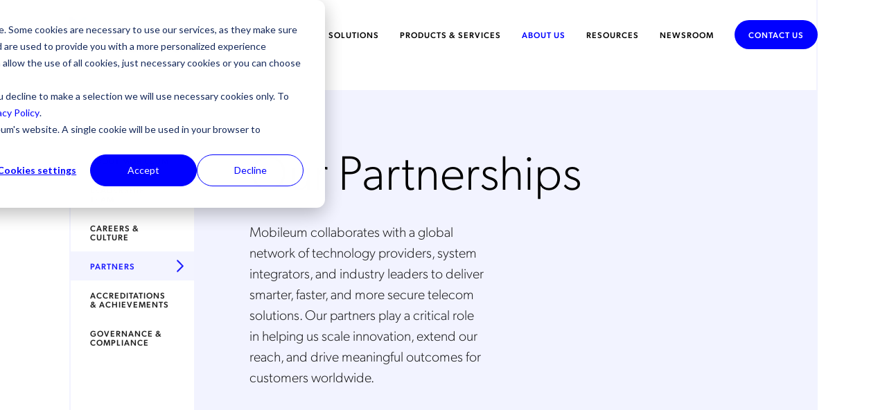

--- FILE ---
content_type: text/html; charset=utf-8
request_url: https://www.mobileum.com/about/partners/
body_size: 16379
content:
<!DOCTYPE html>
<html xmlns="http://www.w3.org/1999/xhtml" xml:lang="en-gb" lang="en-gb" dir="ltr">
<head>
	<meta name="viewport" content="width=device-width, initial-scale=1">
	<meta http-equiv="X-UA-Compatible" content="IE=edge">
	
	<meta name="google-site-verification" content="Q6DcL_PBZeKykQ77s92xwOFfpizs1VbFhtUZZpKIeNg" />
	
		<meta charset="utf-8">
	<title>Partners – Mobileum - Active Intelligence</title>
	<link href="/templates/mobileum/favicon.ico" rel="alternate icon" type="image/vnd.microsoft.icon">
	<link href="/templates/mobileum/img/brand/favicon.webp" rel="apple-touch-icon">
<link href="/media/vendor/joomla-custom-elements/css/joomla-alert.min.css?0.4.1" rel="stylesheet">
	<link href="/components/com_pagebuilderck/assets/pagebuilderck.css?ver=3.5.0" rel="stylesheet">
	<link href="/media/plg_system_jcepro/site/css/content.min.css?86aa0286b6232c4a5b58f892ce080277" rel="stylesheet">
	<style>.pbck-container { max-width: 1000px}</style>
	<style>@media only screen and (min-width:1025px){
.ckhide5 { display: none !important; } 
.ckstack5 > .inner { display: block; }
.ckstack5 > .inner > .blockck { float: none !important; width: auto !important; display: block; margin-left: 0 !important;}
}@media only screen and (max-width:1024px) and (min-width:951px){
.ckhide4 { display: none !important; } 
.ckstack4 > .inner { display: block; }
.ckstack4 > .inner > .blockck { float: none !important; width: auto !important; display: block; margin-left: 0 !important;}
}@media only screen and (max-width:950px) and (min-width:759px){
.ckhide3 { display: none !important; } 
.ckstack3 > .inner { display: block; }
.ckstack3 > .inner > .blockck { float: none !important; width: auto !important; display: block; margin-left: 0 !important;}
}@media only screen and (max-width:758px) and (min-width:525px){
.ckhide2 { display: none !important; } 
.ckstack2 > .inner { display: block; }
.ckstack2 > .inner > .blockck { float: none !important; width: auto !important; display: block; margin-left: 0 !important;}
}@media only screen and (max-width:524px){
.ckhide1 { display: none !important; } 
.ckstack1 > .inner { display: block; }
.ckstack1 > .inner > .blockck { float: none !important; width: auto !important; display: block; margin-left: 0 !important;}
}</style>
	<style>#ID1756849830490 {  }#ID1756849830490:hover {  }#ID1756849953261 {  }#ID1756849953261:hover {  }#ID1756849934844 {  }#ID1756849934844:hover {  }#ID1756849993147 {  }#ID1756849993147:hover {  }#ID1756850013031 {  }#ID1756850013031:hover {  }#ID1756850038014 {  }#ID1756850038014:hover {  }[data-gutter="2%"][data-nb="1"]:not(.ckadvancedlayout) [data-width="100"] {width:100%;}[data-gutter="2%"][data-nb="1"].ckadvancedlayout [data-width="100"] {width:100%;}</style>
	<style>#ID1750362900671 {  }#ID1750362900671:hover {  }[data-gutter="2%"][data-nb="1"]:not(.ckadvancedlayout) [data-width="100"] {width:100%;}[data-gutter="2%"][data-nb="1"].ckadvancedlayout [data-width="100"] {width:100%;}</style>
	<style>#ID1756843024928 {  }#ID1756843024928:hover {  }[data-gutter="2%"][data-nb="1"]:not(.ckadvancedlayout) [data-width="100"] {width:100%;}[data-gutter="2%"][data-nb="1"].ckadvancedlayout [data-width="100"] {width:100%;}</style>
<script src="/templates/mobileum/js/jui/jquery.min.js?e888b7"></script>
	<script src="/media/legacy/js/jquery-noconflict.min.js?504da4"></script>
	<script type="application/json" class="joomla-script-options new">{"joomla.jtext":{"ERROR":"Error","MESSAGE":"Message","NOTICE":"Notice","WARNING":"Warning","JCLOSE":"Close","JOK":"OK","JOPEN":"Open"},"system.paths":{"root":"","rootFull":"https:\/\/www.mobileum.com\/","base":"","baseFull":"https:\/\/www.mobileum.com\/"},"csrf.token":"5bceb261d6b78df276f31ff803bf4b43"}</script>
	<script src="/media/system/js/core.min.js?2cb912"></script>
	<script src="/media/system/js/messages.min.js?9a4811" type="module"></script>
	<script src="/components/com_pagebuilderck/assets/jquery-uick.min.js?ver=3.5.0"></script>
	<script src="/components/com_pagebuilderck/assets/pagebuilderck.js?ver=3.5.0"></script>
	<script src="/components/com_pagebuilderck/assets/parallaxbackground.js?ver=3.5.0"></script>
	<script>var PAGEBUILDERCK_DISABLE_ANIMATIONS = "0";</script>
	<link rel="icon" href="/templates/mobileum/img/brand/favicon.webp" type="image/x-icon" />
	<meta name="title" content="Partners – Mobileum - Active Intelligence" />
	<meta name="description" content="Mobileum collaborates with a global network of technology providers, system integrators, and industry leaders to deliver smarter, faster, and more secure telecom solutions. Our partners play a critical role in helping us scale innovation, extend our reach, and drive meaningful outcomes for customers worldwide." />
	<meta property="dc:title" content="Partners – Mobileum - Active Intelligence" />
	<meta property="dc:description" content="Mobileum collaborates with a global network of technology providers, system integrators, and industry leaders to deliver smarter, faster, and more secure telecom solutions. Our partners play a critical role in helping us scale innovation, extend our reach, and drive meaningful outcomes for customers worldwide." />
	<meta property="og:type" content="article" />
	<meta property="og:title" content="Partners – Mobileum - Active Intelligence" />
	<meta property="og:description" content="Mobileum collaborates with a global network of technology providers, system integrators, and industry leaders to deliver smarter, faster, and more secure telecom solutions. Our partners play a critical role in helping us scale innovation, extend our reach, and drive meaningful outcomes for customers worldwide." />
	<meta property="og:site_name" content="Mobileum - Active Intelligence" />
	<meta property="og:url" content="https://www.mobileum.com/about/partners/" />
	<meta property="og:image" content="https://www.mobileum.com/content/about/partners/250722-mobileum-shareable-our-partnerships.webp" />
	<meta name="twitter:title" content="Partners – Mobileum - Active Intelligence" />
	<meta name="twitter:description" content="Mobileum collaborates with a global network of technology providers, system integrators, and industry leaders to deliver smarter, faster, and more secure telecom solutions. Our partners play a critical role in helping us scale innovation, extend our reach, and drive meaningful outcomes for customers worldwide." />
	<meta name="twitter:url" content="https://www.mobileum.com/about/partners/" />
	<meta name="twitter:image" content="https://www.mobileum.com/content/about/partners/250722-mobileum-shareable-our-partnerships.webp" />
	<meta name="twitter:card" content="summary_large_image" />
	<meta name="twitter:image:src" content="https://www.mobileum.com/content/about/partners/250722-mobileum-shareable-our-partnerships.webp" />

				<!-- if user view -->
		<!-- /if user view -->
	<link href="/templates/mobileum/css/app.css?v=30.09.2025_10.08" rel="stylesheet" type="text/css" />
	<link href="/templates/mobileum/css/layout.css?v=30.09.2025_10.08" rel="stylesheet" type="text/css" />

	<style type="text/css">	</style>
	
	<!-- jwplayer -->
	<script src="https://cdn.jwplayer.com/libraries/gyoX4KBf.js" type="text/javascript"></script>
	
	<script type="text/javascript">
	var templateLocation = "/templates/mobileum/";
	var siteLocation = "https://www.mobileum.com/";
	var lang = "en";
	jQuery(document).ready(function($) {

	});
	</script>
	
		
	<!-- Start of HubSpot Cookie Blocking Code -->
<script type="application/javascript" id="hs-cookie-banner-scan" data-hs-allowed="true" src=https://js.hs-banner.com/cookie-scanning/148794/66e5919e588cb9476a5288fbbb4433bf773ad092a1d78892fa33286b21c0067f.js></script>
<!-- End of HubSpot Cookie Blocking Code -->

<!-- Google Tag Manager -->
<script>
	(function (w, d, s, l, i) {
		w[l] = w[l] || []; w[l].push({
			'gtm.start':
				new Date().getTime(), event: 'gtm.js'
		}); var f = d.getElementsByTagName(s)[0],
			j = d.createElement(s), dl = l != 'dataLayer' ? '&l=' + l : ''; j.async = true; j.src =
				'https://www.googletagmanager.com/gtm.js?id=' + i + dl; f.parentNode.insertBefore(j, f);
	})(window, document, 'script', 'dataLayer', 'GTM-5W6JZ8J');</script>
<!-- End Google Tag Manager -->

<script type="text/javascript">
    (function(i,s,o,g,r,a,m){i['SLScoutObject']=r;
		i[r]=i[r]||function(){
    		(i[r].q=i[r].q||[]).push(arguments)
		}, i[r].l=1*new Date();a=s.createElement(o),
			m=s.getElementsByTagName(o)[0];a.async=1;a.src=g;m.parentNode.insertBefore(a,m)
    })(window,document,'script','https://scout-cdn.salesloft.com/sl.js','slscout');
    slscout(["init", "eyJhbGciOiJIUzI1NiJ9.eyJ0IjoxMDQ5NTd9.p9RrkXNYUoXrq-jjhIIz1fyZz0LFMMJYzjG8mMoFWNI"]);
</script></head>
<body class="site  page-about head_bg_2 single-column com_content view-article no-layout no-task itemid-178">
<!-- Google Tag Manager (noscript) -->
<noscript>
	<iframe src="https://www.googletagmanager.com/ns.html?id=GTM-5W6JZ8J"
			height="0" width="0" style="display:none;visibility:hidden"></iframe>
</noscript>
<!-- End Google Tag Manager (noscript) --><div class="page-wrap">
	<!-- Loader -->
	<div id="loader" class="compensate-for-scrollbar">
		<div class="loader">
			<img src="/templates/mobileum/img/brand/loader.gif" alt="Loader">
		</div>
	</div>
	
	<!-- Navigation -->
<nav id="navbar" class="compensate-for-scrollbar">
  <div class="container"><a href="https://www.mobileum.com/" class="brand"> <img src="https://www.mobileum.com/templates/mobileum//img/brand/brand.svg" class="inline-svg"> </a>
    <button type="button" id="nav-toggle">
    <ul>
      <li></li>
      <li></li>
      <li></li>
    </ul>
    </button>
    <div id="nav">
      <ul>
        <li><button type="button" class="open-subnav " data-menu="subnav-solutions">Solutions</button></li>
		<li><button type="button" class="open-subnav " data-menu="subnav-products-and-services">Products &amp; Services</button></li>
		<li><button type="button" class="open-subnav current" data-menu="subnav-about">About us</button></li>
		<li><a href="https://www.mobileum.com/resources" class="btn btn-menu ">Resources</a></li>
		<li><button type="button" class="open-subnav " data-menu="subnav-newsroom">Newsroom</button></li>
                <li class=""><a href="https://www.mobileum.com/contact-us" class="btn btn-primary ">Contact us</a></li>
      </ul>
    </div>
  </div>
  <div id="subnav">
    <div class="subnav-section subnav-solutions">
		<div class="container">
			<div class="content">
				<button class="btn-back">Solutions</button>
				
<div class="tabs">
	<div class="tab-buttons-row">
		<div class="row gutter-lg">
			<div class="col-sm-5 col-md-4 col-lg-3 col-xl-3">
				<div class="tab-buttons">
					<ul class="ul-menu">
						<li><button data-tab="tab-1" class="active">Featured</button></li>
						<li><button data-tab="tab-2">All</button></li>
					</ul>
				</div>
			</div>
		</div>
	</div>

	<div class="row gutter-lg">
		<div class="col-xl-12">
			<div class="tab-content">

								<div class="tab-panel tab-1 active">
					<div class="row row-subnav gutter-lg compensate-m-gutter">
						
													<div class="col-sm-6 col-xl-4 m-gutter">
								<div class="col-subnav">

									<h3 class="secondary xl t-none m-gutter">Technology Enablement</h3>

									<div class="compensate-m-gutter">
																																								<a href="https://www.mobileum.com/solutions/technology-enablement/5g-enablement" class="item-subnav m-gutter">
											<h4 class="secondary sm t-primary m-xs">5G Enablement</h4>
											<p class="xxs lh-md no-m">Accelerate secure and reliable 5G rollouts with real-time, data-driven intelligence</p>
										</a>
																																								<a href="https://www.mobileum.com/solutions/technology-enablement/esim-enablement" class="item-subnav m-gutter">
											<h4 class="secondary sm t-primary m-xs">eSIM Enablement</h4>
											<p class="xxs lh-md no-m">Power reliable eSIM experiences through smart detection and rigorous testing</p>
										</a>
																																																												<a href="https://www.mobileum.com/solutions/technology-enablement/private-network-enablement" class="item-subnav m-gutter">
											<h4 class="secondary sm t-primary m-xs">Private Network Enablement</h4>
											<p class="xxs lh-md no-m">Enable smooth and secure handovers between private and public networks</p>
										</a>
																																								<a href="https://www.mobileum.com/solutions/technology-enablement/satellite-connectivity" class="item-subnav m-gutter">
											<h4 class="secondary sm t-primary m-xs">Satellite Connectivity</h4>
											<p class="xxs lh-md no-m">Expand network reach through dynamic switching between 4G/5G and satellite coverage</p>
										</a>
																													</div>

								</div>
							</div>
													<div class="col-sm-6 col-xl-4 m-gutter">
								<div class="col-subnav">

									<h3 class="secondary xl t-none m-gutter">End-to-End Business Solutions</h3>

									<div class="compensate-m-gutter">
																																								<a href="https://www.mobileum.com/solutions/end-to-end-business-solutions/cable-operators-msos" class="item-subnav m-gutter">
											<h4 class="secondary sm t-primary m-xs">Cable Operators & MSOs</h4>
											<p class="xxs lh-md no-m">Fuel broadband, TV, and convergence growth with end-to-end data intelligence</p>
										</a>
																																																		<a href="https://www.mobileum.com/solutions/end-to-end-business-solutions/mobile-money-operators" class="item-subnav m-gutter">
											<h4 class="secondary sm t-primary m-xs">Mobile Money Operators</h4>
											<p class="xxs lh-md no-m">Safeguard mobile financial services through advanced testing, assurance and real-time risk analytics</p>
										</a>
																																								<a href="https://www.mobileum.com/solutions/end-to-end-business-solutions/mvnos" class="item-subnav m-gutter">
											<h4 class="secondary sm t-primary m-xs">MVNOs</h4>
											<p class="xxs lh-md no-m">Unlock MVNO business growth and efficiency, through configurable network logic, service assurance and business control</p>
										</a>
																			</div>

								</div>
							</div>
													<div class="col-sm-6 col-xl-4 m-gutter">
								<div class="col-subnav">

									<h3 class="secondary xl t-none m-gutter">Enterprise Vertical Opportunities</h3>

									<div class="compensate-m-gutter">
																																								<a href="https://www.mobileum.com/solutions/enterprise-vertical-opportunities/connected-cars" class="item-subnav m-gutter">
											<h4 class="secondary sm t-primary m-xs">Connected Cars</h4>
											<p class="xxs lh-md no-m">Enable global connected vehicle deployments with seamless, borderless mobile connectivity</p>
										</a>
																																																												<a href="https://www.mobileum.com/solutions/enterprise-vertical-opportunities/industry-4-0" class="item-subnav m-gutter">
											<h4 class="secondary sm t-primary m-xs">Industry 4.0</h4>
											<p class="xxs lh-md no-m">Accelerate operational efficiency and innovation with connected, intelligent factories</p>
										</a>
																																																		<a href="https://www.mobileum.com/solutions/enterprise-vertical-opportunities/mssps" class="item-subnav m-gutter">
											<h4 class="secondary sm t-primary m-xs">MSSPs</h4>
											<p class="xxs lh-md no-m">Expand threat coverage with deep network visibility and telecom-grade threat intelligence</p>
										</a>
																																								<a href="https://www.mobileum.com/solutions/enterprise-vertical-opportunities/otts-super-apps" class="item-subnav m-gutter">
											<h4 class="secondary sm t-primary m-xs">OTTs & Super Apps</h4>
											<p class="xxs lh-md no-m">Monetize telecom data by transforming insights into scalable digital services and partnerships</p>
										</a>
																			</div>

								</div>
							</div>
													<div class="col-sm-6 col-xl-4 m-gutter">
								<div class="col-subnav">

									<h3 class="secondary xl t-none m-gutter">Government & Regulator Solutions</h3>

									<div class="compensate-m-gutter">
																																																		<a href="https://www.mobileum.com/solutions/government-regulator-solutions/data-retention-privacy-compliance" class="item-subnav m-gutter">
											<h4 class="secondary sm t-primary m-xs">Data Retention, Privacy & Compliance</h4>
											<p class="xxs lh-md no-m">Ensure lawful data retention, use, privacy, and protection</p>
										</a>
																																																		<a href="https://www.mobileum.com/solutions/government-regulator-solutions/tax-revenue-assurance" class="item-subnav m-gutter">
											<h4 class="secondary sm t-primary m-xs">Tax & Revenue Assurance</h4>
											<p class="xxs lh-md no-m">Ensure telecom tax compliance, preventing underreporting and securing tax integrity</p>
										</a>
																			</div>

								</div>
							</div>
						
					</div>

									</div>

								<div class="tab-panel tab-2">
					<div class="subtabs">
					  <div class="row row-subnav gutter-lg">
						<div class="col-xl-3">
						  <div class="col-subnav compensate v-line">
							<div class="subtab-buttons">
							  							  							  <button type="button" data-tab="subtab-2-1-1" class="btn-subnav active">
							  <h3 class="h5 sm t-regular m-xs">Technology Enablement</h3>
							  <!--<p class="xxs lh-md no-m"></p>--> 
							  </button>
							  							  							  <button type="button" data-tab="subtab-2-1-2" class="btn-subnav ">
							  <h3 class="h5 sm t-regular m-xs">End-to-End Business Solutions</h3>
							  <!--<p class="xxs lh-md no-m"></p>--> 
							  </button>
							  							  							  <button type="button" data-tab="subtab-2-1-3" class="btn-subnav ">
							  <h3 class="h5 sm t-regular m-xs">Enterprise Vertical Opportunities</h3>
							  <!--<p class="xxs lh-md no-m"></p>--> 
							  </button>
							  							  							  <button type="button" data-tab="subtab-2-1-4" class="btn-subnav ">
							  <h3 class="h5 sm t-regular m-xs">Government & Regulator Solutions</h3>
							  <!--<p class="xxs lh-md no-m"></p>--> 
							  </button>
							  							  							</div>
						  </div>
						</div>
						<div class="col-xl-9">
						  <div class="subtab-content">
																					<div class="subtab-panel subtab-2-1-1 active">
								<div class="row row-subnav gutter-lg solutions-tab-head">

									<div class="col-md-12 tab-content-products">
										<div class="item-subnav-main-title m-gutter">
											<button type="button" class="btn-subnav-close"></button>
										</div>
									</div>

								</div>
								
							  <div class="row row-subnav gutter-lg compensate-m-gutter">
																<div class="col-sm-6 col-xl-4 m-gutter">
								  <div class="col-subnav">
									<div class="compensate-m-gutter">
									  									  <a href="https://www.mobileum.com/solutions/technology-enablement/5g-enablement" class="item-subnav m-gutter">
									  <h4 class="secondary sm t-primary m-xs">5G Enablement</h4>
									  <p class="xxs lh-md no-m">Accelerate secure and reliable 5G rollouts with real-time, data-driven intelligence</p>
									  </a>
									  									  <a href="https://www.mobileum.com/solutions/technology-enablement/esim-enablement" class="item-subnav m-gutter">
									  <h4 class="secondary sm t-primary m-xs">eSIM Enablement</h4>
									  <p class="xxs lh-md no-m">Power reliable eSIM experiences through smart detection and rigorous testing</p>
									  </a>
									  									  <a href="https://www.mobileum.com/solutions/technology-enablement/iot-enablement" class="item-subnav m-gutter">
									  <h4 class="secondary sm t-primary m-xs">IoT Enablement</h4>
									  <p class="xxs lh-md no-m">Ensure seamless IoT connectivity across mobile networks</p>
									  </a>
									  									  <a href="https://www.mobileum.com/solutions/technology-enablement/open-ran" class="item-subnav m-gutter">
									  <h4 class="secondary sm t-primary m-xs">Open RAN</h4>
									  <p class="xxs lh-md no-m">Validate and assure Open RAN with AI and automation</p>
									  </a>
									  									</div>
								  </div>
								</div>
																<div class="col-sm-6 col-xl-4 m-gutter">
								  <div class="col-subnav">
									<div class="compensate-m-gutter">
									  									  <a href="https://www.mobileum.com/solutions/technology-enablement/private-network-enablement" class="item-subnav m-gutter">
									  <h4 class="secondary sm t-primary m-xs">Private Network Enablement</h4>
									  <p class="xxs lh-md no-m">Enable smooth and secure handovers between private and public networks</p>
									  </a>
									  									  <a href="https://www.mobileum.com/solutions/technology-enablement/satellite-connectivity" class="item-subnav m-gutter">
									  <h4 class="secondary sm t-primary m-xs">Satellite Connectivity</h4>
									  <p class="xxs lh-md no-m">Expand network reach through dynamic switching between 4G/5G and satellite coverage</p>
									  </a>
									  									  <a href="https://www.mobileum.com/solutions/technology-enablement/volte-vonr-enablement" class="item-subnav m-gutter">
									  <h4 class="secondary sm t-primary m-xs">VoLTE & VoNR Enablement</h4>
									  <p class="xxs lh-md no-m">Support VoLTE & VoNR migration for better voice and network efficiency</p>
									  </a>
									  									</div>
								  </div>
								</div>
															  </div>
							</div>
																					<div class="subtab-panel subtab-2-1-2 ">
								<div class="row row-subnav gutter-lg solutions-tab-head">

									<div class="col-md-12 tab-content-products">
										<div class="item-subnav-main-title m-gutter">
											<button type="button" class="btn-subnav-close"></button>
										</div>
									</div>

								</div>
								
							  <div class="row row-subnav gutter-lg compensate-m-gutter">
																<div class="col-sm-6 col-xl-4 m-gutter">
								  <div class="col-subnav">
									<div class="compensate-m-gutter">
									  									  <a href="https://www.mobileum.com/solutions/end-to-end-business-solutions/cable-operators-msos" class="item-subnav m-gutter">
									  <h4 class="secondary sm t-primary m-xs">Cable Operators & MSOs</h4>
									  <p class="xxs lh-md no-m">Fuel broadband, TV, and convergence growth with end-to-end data intelligence</p>
									  </a>
									  									  <a href="https://www.mobileum.com/solutions/end-to-end-business-solutions/interconnect-wholesalers" class="item-subnav m-gutter">
									  <h4 class="secondary sm t-primary m-xs">Interconnect & Wholesalers</h4>
									  <p class="xxs lh-md no-m">Enable secure global roaming via IPX and multi-protocol signaling</p>
									  </a>
									  									  <a href="https://www.mobileum.com/solutions/end-to-end-business-solutions/mobile-money-operators" class="item-subnav m-gutter">
									  <h4 class="secondary sm t-primary m-xs">Mobile Money Operators</h4>
									  <p class="xxs lh-md no-m">Safeguard mobile financial services through advanced testing, assurance and real-time risk analytics</p>
									  </a>
									  									  <a href="https://www.mobileum.com/solutions/end-to-end-business-solutions/mvnos" class="item-subnav m-gutter">
									  <h4 class="secondary sm t-primary m-xs">MVNOs</h4>
									  <p class="xxs lh-md no-m">Unlock MVNO business growth and efficiency, through configurable network logic, service assurance and business control</p>
									  </a>
									  									</div>
								  </div>
								</div>
															  </div>
							</div>
																					<div class="subtab-panel subtab-2-1-3 ">
								<div class="row row-subnav gutter-lg solutions-tab-head">

									<div class="col-md-12 tab-content-products">
										<div class="item-subnav-main-title m-gutter">
											<button type="button" class="btn-subnav-close"></button>
										</div>
									</div>

								</div>
								
							  <div class="row row-subnav gutter-lg compensate-m-gutter">
																<div class="col-sm-6 col-xl-4 m-gutter">
								  <div class="col-subnav">
									<div class="compensate-m-gutter">
									  									  <a href="https://www.mobileum.com/solutions/enterprise-vertical-opportunities/connected-cars" class="item-subnav m-gutter">
									  <h4 class="secondary sm t-primary m-xs">Connected Cars</h4>
									  <p class="xxs lh-md no-m">Enable global connected vehicle deployments with seamless, borderless mobile connectivity</p>
									  </a>
									  									  <a href="https://www.mobileum.com/solutions/enterprise-vertical-opportunities/fintech" class="item-subnav m-gutter">
									  <h4 class="secondary sm t-primary m-xs">Fintech</h4>
									  <p class="xxs lh-md no-m">Enable secure, compliant mobile financial services at scale</p>
									  </a>
									  									  <a href="https://www.mobileum.com/solutions/enterprise-vertical-opportunities/global-enterprise" class="item-subnav m-gutter">
									  <h4 class="secondary sm t-primary m-xs">Global Enterprise</h4>
									  <p class="xxs lh-md no-m">Power cross-border IoT, mobility, and private network services</p>
									  </a>
									  									  <a href="https://www.mobileum.com/solutions/enterprise-vertical-opportunities/industry-4-0" class="item-subnav m-gutter">
									  <h4 class="secondary sm t-primary m-xs">Industry 4.0</h4>
									  <p class="xxs lh-md no-m">Accelerate operational efficiency and innovation with connected, intelligent factories</p>
									  </a>
									  									</div>
								  </div>
								</div>
																<div class="col-sm-6 col-xl-4 m-gutter">
								  <div class="col-subnav">
									<div class="compensate-m-gutter">
									  									  <a href="https://www.mobileum.com/solutions/enterprise-vertical-opportunities/maritime" class="item-subnav m-gutter">
									  <h4 class="secondary sm t-primary m-xs">Maritime</h4>
									  <p class="xxs lh-md no-m">Deliver seamless global connectivity beyond terrestrial reach</p>
									  </a>
									  									  <a href="https://www.mobileum.com/solutions/enterprise-vertical-opportunities/mssps" class="item-subnav m-gutter">
									  <h4 class="secondary sm t-primary m-xs">MSSPs</h4>
									  <p class="xxs lh-md no-m">Expand threat coverage with deep network visibility and telecom-grade threat intelligence</p>
									  </a>
									  									  <a href="https://www.mobileum.com/solutions/enterprise-vertical-opportunities/otts-super-apps" class="item-subnav m-gutter">
									  <h4 class="secondary sm t-primary m-xs">OTTs & Super Apps</h4>
									  <p class="xxs lh-md no-m">Monetize telecom data by transforming insights into scalable digital services and partnerships</p>
									  </a>
									  									</div>
								  </div>
								</div>
															  </div>
							</div>
																					<div class="subtab-panel subtab-2-1-4 ">
								<div class="row row-subnav gutter-lg solutions-tab-head">

									<div class="col-md-12 tab-content-products">
										<div class="item-subnav-main-title m-gutter">
											<button type="button" class="btn-subnav-close"></button>
										</div>
									</div>

								</div>
								
							  <div class="row row-subnav gutter-lg compensate-m-gutter">
																<div class="col-sm-6 col-xl-4 m-gutter">
								  <div class="col-subnav">
									<div class="compensate-m-gutter">
									  									  <a href="https://www.mobileum.com/solutions/government-regulator-solutions/counter-arbitrage-traffic-refilling" class="item-subnav m-gutter">
									  <h4 class="secondary sm t-primary m-xs">Counter-Arbitrage & Traffic Refilling</h4>
									  <p class="xxs lh-md no-m">Ensure billing transparency and protect network service integrity</p>
									  </a>
									  									  <a href="https://www.mobileum.com/solutions/government-regulator-solutions/data-retention-privacy-compliance" class="item-subnav m-gutter">
									  <h4 class="secondary sm t-primary m-xs">Data Retention, Privacy & Compliance</h4>
									  <p class="xxs lh-md no-m">Ensure lawful data retention, use, privacy, and protection</p>
									  </a>
									  									  <a href="https://www.mobileum.com/solutions/government-regulator-solutions/national-cyber-protection" class="item-subnav m-gutter">
									  <h4 class="secondary sm t-primary m-xs">National Cyber Protection</h4>
									  <p class="xxs lh-md no-m">Safeguard nations from cyberattacks and digital infrastructure threats</p>
									  </a>
									  									  <a href="https://www.mobileum.com/solutions/government-regulator-solutions/tax-revenue-assurance" class="item-subnav m-gutter">
									  <h4 class="secondary sm t-primary m-xs">Tax & Revenue Assurance</h4>
									  <p class="xxs lh-md no-m">Ensure telecom tax compliance, preventing underreporting and securing tax integrity</p>
									  </a>
									  									</div>
								  </div>
								</div>
															  </div>
							</div>
																				  </div>
						</div>
					  </div>
					</div>
					
				</div>

			</div>
		</div>
	</div>
</div>			</div>
		</div>
	</div>
    <div class="subnav-section subnav-products-and-services">
      <div class="container">
        <div class="content">
          <button class="btn-back">Products &amp; Services</button>
			

<div class="tabs">
	<div class="tab-buttons-row">
	  <div class="row gutter-lg">
		<div class="col-sm-5 col-md-4 col-lg-3 col-xl-3">
		  <div class="tab-buttons">
			<ul class="ul-menu">
			  <li>
				<button data-tab="tab-1" class="active">Featured</button>
			  </li>
			  <li>
				<button data-tab="tab-2">Products</button>
			  </li>
			  <li>
				<button data-tab="tab-3">Services</button>
			  </li>
			  <li>
				<button data-tab="tab-4">Ecosystems</button>
			  </li>
			  			</ul>
		  </div>
		</div>
			  </div>
	</div>
	<div class="row gutter-lg">
		<div class="col-xl-12">
			<div class="tab-content">

								<div class="tab-panel tab-1 active">
					<div class="row row-subnav gutter-lg compensate-m-lg-alt">

												<div class="col-md-6 col-xl-4 m-lg-alt">
							<div class="col-subnav">
								<div class="item-subnav-main">
									<div class="title">
																														<a href="https://www.mobileum.com/products/roaming-management/"><img src="/content/products/product-1.webp" alt="Roaming Management"></a>
										<p class="xxxs lh-sm no-m">Optimize roaming quality, coverage, and revenue with smart control</p>
									</div>
									<ul class="subnav-item-list highlight no-m">
																																																									<li><a href="https://www.mobileum.com/products/roaming-management/value-added-services/steering-of-roaming">Steering of Roaming</a></li>
																																																																																															<li><a href="https://www.mobileum.com/products/roaming-management/value-added-services/roaming-campaign-management">Roaming Campaign Management</a></li>
																																																																																																																																																																	<li><a href="https://www.mobileum.com/products/roaming-management/quality-experience/roaming-experience-management">Roaming Experience Management</a></li>
																																																						</ul>
								</div>
							</div>
						</div>
												<div class="col-md-6 col-xl-4 m-lg-alt">
							<div class="col-subnav">
								<div class="item-subnav-main">
									<div class="title">
																														<a href="https://www.mobileum.com/products/risk-management/"><img src="/content/products/product-2.webp" alt="Risk Management"></a>
										<p class="xxxs lh-sm no-m">Protect revenue and operations with real-time controls</p>
									</div>
									<ul class="subnav-item-list highlight no-m">
																																																																																	<li><a href="https://www.mobileum.com/products/risk-management/revenue-assurance/provisioning-assurance">Provisioning Assurance</a></li>
																																																																																												<li><a href="https://www.mobileum.com/products/risk-management/fraud-management/bypass-fraud">Bypass Fraud</a></li>
																																																																																																																																																																																																																				<li><a href="https://www.mobileum.com/products/risk-management/business-assurance/flash-calls-detection-monetization">Flash Calls Detection & Monetization</a></li>
																																																																														</ul>
								</div>
							</div>
						</div>
												<div class="col-md-6 col-xl-4 m-lg-alt">
							<div class="col-subnav">
								<div class="item-subnav-main">
									<div class="title">
																														<a href="https://www.mobileum.com/products/network-security-management/"><img src="/content/products/product-6.webp" alt="Network Security Management"></a>
										<p class="xxxs lh-sm no-m">Defend networks with cross-protocol, AI-powered threat detection</p>
									</div>
									<ul class="subnav-item-list highlight no-m">
																																																									<li><a href="https://www.mobileum.com/products/network-security-management/interconnect-protection/cross-protocol-signaling-firewall">Cross-Protocol Signaling Firewall</a></li>
																																															<li><a href="https://www.mobileum.com/products/network-security-management/interconnect-protection/sms-firewall">SMS Firewall</a></li>
																																															<li><a href="https://www.mobileum.com/products/network-security-management/interconnect-protection/voice-firewall">Voice Firewall</a></li>
																																																																																																																								</ul>
								</div>
							</div>
						</div>
												<div class="col-md-6 col-xl-4 m-lg-alt">
							<div class="col-subnav">
								<div class="item-subnav-main">
									<div class="title">
																														<a href="https://www.mobileum.com/products/testing-assurance-observability/"><img src="/content/products/product-5.webp" alt="Testing, Assurance &amp; Observability"></a>
										<p class="xxxs lh-sm no-m">Ensure service quality with real-time testing, assurance, and insights</p>
									</div>
									<ul class="subnav-item-list highlight no-m">
																																																									<li><a href="https://www.mobileum.com/products/testing-assurance-observability/service-assurance-use-cases/esim-testing">eSIM Testing</a></li>
																																																																																																																																												<li><a href="https://www.mobileum.com/products/testing-assurance-observability/roaming-performance-assurance/5g-roaming-quality-assurance">5G Roaming Quality Assurance</a></li>
																																																																																																																																																								<li><a href="https://www.mobileum.com/products/testing-assurance-observability/performance-and-functional-assurance/lab-pre-deployment-testing">Lab & Pre-Deployment Testing</a></li>
																																																																																																																																																																																																																																													</ul>
								</div>
							</div>
						</div>
												<div class="col-md-6 col-xl-4 m-lg-alt">
							<div class="col-subnav">
								<div class="item-subnav-main">
									<div class="title">
																														<a href="https://www.mobileum.com/products/customer-experience-management/"><img src="/content/products/product-3.webp" alt="Customer Experience Management"></a>
										<p class="xxxs lh-sm no-m">Enhance satisfaction with AI-driven, real-time customer insights</p>
									</div>
									<ul class="subnav-item-list highlight no-m">
																																																									<li><a href="https://www.mobileum.com/products/customer-experience-management/subscriber-service-management/subscriber-care">Subscriber Care</a></li>
																																																																																<li><a href="https://www.mobileum.com/products/customer-experience-management/experience-benchmarking-and-competitive-landscape/smartphone-based-testing-service-assurance">Smartphone-Based Testing & Service Assurance</a></li>
																																																																																							</ul>
								</div>
							</div>
						</div>
												<div class="col-md-6 col-xl-4 m-lg-alt">
							<div class="col-subnav">
								<div class="item-subnav-main">
									<div class="title">
																														<a href="https://www.mobileum.com/products/data-insights-monetization/"><img src="/content/products/product-4.webp" alt="Data Insights &amp; Monetization"></a>
										<p class="xxxs lh-sm no-m">Unlock data value and drive new revenue streams with smart analytics</p>
									</div>
									<ul class="subnav-item-list highlight no-m">
																																																									<li><a href="https://www.mobileum.com/products/data-insights-monetization/subscriber-network-data-monetization/user-segmentation-digital-leads-generator">User Segmentation & Digital Leads Generator</a></li>
																																																											<li><a href="https://www.mobileum.com/products/data-insights-monetization/subscriber-network-data-monetization/intelligent-subscriber-campaign-triggering">Intelligent Subscriber Campaign Triggering</a></li>
																																																											<li><a href="https://www.mobileum.com/products/data-insights-monetization/subscriber-network-data-monetization/subscriber-churn-prevention">Subscriber Churn Prevention</a></li>
																														</ul>
								</div>
							</div>
						</div>
												
					</div>

					<div class="subnav-footer">
						<div class="pagebuilderck ">
	<div class="pbckid6906d1b378dbc">  				  				  				  				  				  				  				  				  				  				  				  				  				  				  				  				  				  				  				  				  									  							<div class="rowck ckstack3 ckstack2 ckstack1 uick-sortable" id="row_ID1750362873998" data-gutter="2%" data-nb="1" style="position: relative;"><div class="inner animate clearfix"><div class="blockck" id="block_ID1750362873998" data-real-width="100%" data-width="100" style="position: relative;"><div class="inner animate resizable"><div class="innercontent uick-sortable"><div id="ID1750362900671" class="cktype" data-type="text" style="position: relative;">  			  			<div class="cktext inner"><div class="row gutter-lg compensate-m-gutter">  <div class="col-md-6 v-center m-gutter"><a href="/ecosystems/active-intelligence-platform" class="item-gap compensate-m-xs">  <h3 class="h4 sm m-xs">Mobileum's Active Intelligence Platform</h3>  <p class="xxs m-xs">Unify data, AI, and automation to drive smarter telecom decisions</p>  </a></div>  <div class="col-md-6 col-xl-5 offset-xl-1 v-center m-gutter">  <div class="item-gap alt compensate-m-xs">  <h3 class="h4 sm m-xs">Our Services</h3>  <div>  <ul class="no-m">  <li><a href="/services/managed-services">Managed Services</a></li>  <li><a href="/services/business-consulting">Business Consulting</a></li>  </ul>  </div>  </div>  <!--p class="xxs lh-md t-italic t-regular m-xxs">Why Mobileum?</p>  <p class="xxs lh-md t-italic no-m">With 1000+ customers across 180+ countries, 300+ market-leading solutions, and 200+ patents, Mobileum delivers the expertise, innovation, and global reach to transform your telecom operations.</p--></div>  </div></div>  		</div></div></div></div></div></div></div></div>
					</div>

				</div>

								<div class="tab-panel tab-2">
					<div class="subtabs">
						<div class="row row-subnav gutter-lg">

							<div class="col-xl-3">
								<div class="col-subnav compensate v-line">

									<div class="subtab-buttons">

																														<button type="button" data-tab="subtab-2-1-1" class="btn-subnav active">
											<h3 class="h5 sm t-regular m-xs">Roaming Management</h3>
											<p class="xxs lh-md no-m">Optimize roaming quality, coverage, and revenue with smart control</p>
										</button>
																														<button type="button" data-tab="subtab-2-1-2" class="btn-subnav ">
											<h3 class="h5 sm t-regular m-xs">Risk Management</h3>
											<p class="xxs lh-md no-m">Protect revenue and operations with real-time controls</p>
										</button>
																														<button type="button" data-tab="subtab-2-1-3" class="btn-subnav ">
											<h3 class="h5 sm t-regular m-xs">Network Security Management</h3>
											<p class="xxs lh-md no-m">Defend networks with cross-protocol, AI-powered threat detection</p>
										</button>
																														<button type="button" data-tab="subtab-2-1-4" class="btn-subnav ">
											<h3 class="h5 sm t-regular m-xs">Testing, Assurance & Observability</h3>
											<p class="xxs lh-md no-m">Ensure service quality with real-time testing, assurance, and insights</p>
										</button>
																														<button type="button" data-tab="subtab-2-1-5" class="btn-subnav ">
											<h3 class="h5 sm t-regular m-xs">Customer Experience Management</h3>
											<p class="xxs lh-md no-m">Enhance satisfaction with AI-driven, real-time customer insights</p>
										</button>
																														<button type="button" data-tab="subtab-2-1-6" class="btn-subnav ">
											<h3 class="h5 sm t-regular m-xs">Data Insights & Monetization</h3>
											<p class="xxs lh-md no-m">Unlock data value and drive new revenue streams with smart analytics</p>
										</button>
																													</div>

								</div>
							</div>

							<div class="col-xl-9">
								<div class="subtab-content">

																											<div class="subtab-panel subtab-2-1-1 active">
										<div class="row row-subnav gutter-lg">

											<div class="col-md-12 tab-content-products">
												<div class="item-subnav-main-title m-gutter">
													<button type="button" class="btn-subnav-close"></button>
																																					<a href="https://www.mobileum.com/products/roaming-management/">
												<img src="/content/products/product-1.webp" alt="Roaming Management">
												</a>
												</div>
											</div>

										</div>

										<div class="row row-subnav divisor gutter-lg compensate-m-lg-alt">

																					<div class="col-md-6 col-xl-4 m-lg-alt">
												<div class="col-subnav">
													<div class="subnav-list compensate-m-gutter">
														<ul class="subnav-item-list m-gutter">
															<li class="highlight">Value Added Services</li>
																																													<li><a href="https://www.mobileum.com/products/roaming-management/value-added-services/steering-of-roaming">Steering of Roaming</a></li>
																																												<li><a href="https://www.mobileum.com/products/roaming-management/value-added-services/2g-3g-sunset">2G/3G Sunset</a></li>
																																												<li><a href="https://www.mobileum.com/products/roaming-management/value-added-services/esim-detection-analytics">eSIM Detection & Analytics</a></li>
																																												<li><a href="https://www.mobileum.com/products/roaming-management/value-added-services/iot-packet-printing">IoT Packet Printing</a></li>
																																												<li><a href="https://www.mobileum.com/products/roaming-management/value-added-services/roamer-analytics">Roamer Analytics</a></li>
																																												<li><a href="https://www.mobileum.com/products/roaming-management/value-added-services/roaming-campaign-management">Roaming Campaign Management</a></li>
																																												<li><a href="https://www.mobileum.com/products/roaming-management/value-added-services/roaming-exposure-function">Roaming Exposure Function</a></li>
																																												<li><a href="https://www.mobileum.com/products/roaming-management/value-added-services/roaming-hub-partner-management">Roaming Hub Partner Management</a></li>
																																												<li><a href="https://www.mobileum.com/products/roaming-management/value-added-services/roaming-policy-charging">Roaming Policy & Charging</a></li>
																												</ul>
													</div>
												</div>
											</div>
																						<div class="col-md-6 col-xl-4 m-lg-alt">
												<div class="col-subnav">
													<div class="subnav-list compensate-m-gutter">
														<ul class="subnav-item-list m-gutter">
															<li class="highlight">Network & Enterprise Systems</li>
																																													<li><a href="https://www.mobileum.com/products/roaming-management/network-enterprise-systems/enterprise-caller-id">Enterprise Caller ID</a></li>
																																												<li><a href="https://www.mobileum.com/products/roaming-management/network-enterprise-systems/traffic-routing">Traffic Routing</a></li>
																																												<li><a href="https://www.mobileum.com/products/roaming-management/network-enterprise-systems/mvno-roaming-control-center">MVNO Roaming Control Center</a></li>
																												</ul>
													</div>
												</div>
											</div>
																						<div class="col-md-6 col-xl-4 m-lg-alt">
												<div class="col-subnav">
													<div class="subnav-list compensate-m-gutter">
														<ul class="subnav-item-list m-gutter">
															<li class="highlight">Quality & Experience</li>
																																													<li><a href="https://www.mobileum.com/products/roaming-management/quality-experience/roaming-experience-management">Roaming Experience Management</a></li>
																																												<li><a href="https://www.mobileum.com/products/roaming-management/quality-experience/roaming-implementation-managed-services">Roaming Implementation Managed Services</a></li>
																																												<li><a href="https://www.mobileum.com/products/roaming-management/quality-experience/virtual-home-environment">Virtual Home Environment</a></li>
																												</ul>
													</div>
												</div>
											</div>
											
										</div>
									</div>
																											<div class="subtab-panel subtab-2-1-2 ">
										<div class="row row-subnav gutter-lg">

											<div class="col-md-12 tab-content-products">
												<div class="item-subnav-main-title m-gutter">
													<button type="button" class="btn-subnav-close"></button>
																																					<a href="https://www.mobileum.com/products/risk-management/">
												<img src="/content/products/product-2.webp" alt="Risk Management">
												</a>
												</div>
											</div>

										</div>

										<div class="row row-subnav divisor gutter-lg compensate-m-lg-alt">

																					<div class="col-md-6 col-xl-4 m-lg-alt">
												<div class="col-subnav">
													<div class="subnav-list compensate-m-gutter">
														<ul class="subnav-item-list m-gutter">
															<li class="highlight">Revenue Assurance</li>
																																													<li><a href="https://www.mobileum.com/products/risk-management/revenue-assurance/prepaid-balance-validation">Prepaid Balance Validation</a></li>
																																												<li><a href="https://www.mobileum.com/products/risk-management/revenue-assurance/proactive-revenue-assurance">Proactive Revenue Assurance</a></li>
																																												<li><a href="https://www.mobileum.com/products/risk-management/revenue-assurance/provisioning-assurance">Provisioning Assurance</a></li>
																																												<li><a href="https://www.mobileum.com/products/risk-management/revenue-assurance/rating-billing-validation">Rating & Billing Validation </a></li>
																																												<li><a href="https://www.mobileum.com/products/risk-management/revenue-assurance/usage-assurance">Usage Assurance</a></li>
																												</ul>
													</div>
												</div>
											</div>
																						<div class="col-md-6 col-xl-4 m-lg-alt">
												<div class="col-subnav">
													<div class="subnav-list compensate-m-gutter">
														<ul class="subnav-item-list m-gutter">
															<li class="highlight">Fraud Management</li>
																																													<li><a href="https://www.mobileum.com/products/risk-management/fraud-management/bypass-fraud">Bypass Fraud</a></li>
																																												<li><a href="https://www.mobileum.com/products/risk-management/fraud-management/cli-spoofing-robocalling">CLI Spoofing & Robocalling</a></li>
																																												<li><a href="https://www.mobileum.com/products/risk-management/fraud-management/data-fraud">Data Fraud</a></li>
																																												<li><a href="https://www.mobileum.com/products/risk-management/fraud-management/dealers-fraud">Dealers Fraud</a></li>
																																												<li><a href="https://www.mobileum.com/products/risk-management/fraud-management/proactive-fraud-management">Proactive Fraud Management</a></li>
																																												<li><a href="https://www.mobileum.com/products/risk-management/fraud-management/revenue-share-fraud">Revenue Share Fraud</a></li>
																																												<li><a href="https://www.mobileum.com/products/risk-management/fraud-management/roaming-fraud">Roaming Fraud</a></li>
																																												<li><a href="https://www.mobileum.com/products/risk-management/fraud-management/sms-bypass-fraud">SMS Bypass Fraud</a></li>
																																												<li><a href="https://www.mobileum.com/products/risk-management/fraud-management/subscription-fraud">Subscription Fraud</a></li>
																																												<li><a href="https://www.mobileum.com/products/risk-management/fraud-management/telecom-wholesale-fraud">Telecom Wholesale Fraud</a></li>
																																												<li><a href="https://www.mobileum.com/products/risk-management/fraud-management/voip-sip-fraud">VoIP & SIP Fraud</a></li>
																												</ul>
													</div>
												</div>
											</div>
																						<div class="col-md-6 col-xl-4 m-lg-alt">
												<div class="col-subnav">
													<div class="subnav-list compensate-m-gutter">
														<ul class="subnav-item-list m-gutter">
															<li class="highlight">Business Assurance</li>
																																													<li><a href="https://www.mobileum.com/products/risk-management/business-assurance/collections-assurance">Collections Assurance</a></li>
																																												<li><a href="https://www.mobileum.com/products/risk-management/business-assurance/cost-margin-assurance">Cost & Margin Assurance</a></li>
																																												<li><a href="https://www.mobileum.com/products/risk-management/business-assurance/flash-calls-detection-monetization">Flash Calls Detection & Monetization</a></li>
																																												<li><a href="https://www.mobileum.com/products/risk-management/business-assurance/iot-risk-management">IoT Risk Management </a></li>
																																												<li><a href="https://www.mobileum.com/products/risk-management/business-assurance/mobile-money-risk-management">Mobile Money Risk Management</a></li>
																																												<li><a href="https://www.mobileum.com/products/risk-management/business-assurance/partner-incentives-assurance">Partner Incentives Assurance </a></li>
																																												<li><a href="https://www.mobileum.com/products/risk-management/business-assurance/proactive-business-assurance">Proactive Business Assurance</a></li>
																												</ul>
													</div>
												</div>
											</div>
											
										</div>
									</div>
																											<div class="subtab-panel subtab-2-1-3 ">
										<div class="row row-subnav gutter-lg">

											<div class="col-md-12 tab-content-products">
												<div class="item-subnav-main-title m-gutter">
													<button type="button" class="btn-subnav-close"></button>
																																					<a href="https://www.mobileum.com/products/network-security-management/">
												<img src="/content/products/product-6.webp" alt="Network Security Management">
												</a>
												</div>
											</div>

										</div>

										<div class="row row-subnav divisor gutter-lg compensate-m-lg-alt">

																					<div class="col-md-6 col-xl-4 m-lg-alt">
												<div class="col-subnav">
													<div class="subnav-list compensate-m-gutter">
														<ul class="subnav-item-list m-gutter">
															<li class="highlight">Interconnect Protection</li>
																																													<li><a href="https://www.mobileum.com/products/network-security-management/interconnect-protection/cross-protocol-signaling-firewall">Cross-Protocol Signaling Firewall</a></li>
																																												<li><a href="https://www.mobileum.com/products/network-security-management/interconnect-protection/sms-firewall">SMS Firewall</a></li>
																																												<li><a href="https://www.mobileum.com/products/network-security-management/interconnect-protection/voice-firewall">Voice Firewall</a></li>
																												</ul>
													</div>
												</div>
											</div>
																						<div class="col-md-6 col-xl-4 m-lg-alt">
												<div class="col-subnav">
													<div class="subnav-list compensate-m-gutter">
														<ul class="subnav-item-list m-gutter">
															<li class="highlight">Security Services</li>
																																													<li><a href="https://www.mobileum.com/products/network-security-management/security-services/threat-intelligence-services">Threat Intelligence Services</a></li>
																																												<li><a href="https://www.mobileum.com/products/network-security-management/security-services/penetration-testing-services">Penetration Testing Services</a></li>
																																												<li><a href="https://www.mobileum.com/products/network-security-management/security-services/automated-signaling-firewall-testing">Automated Signaling Firewall Testing</a></li>
																												</ul>
													</div>
												</div>
											</div>
																						<div class="col-md-6 col-xl-4 m-lg-alt">
												<div class="col-subnav">
													<div class="subnav-list compensate-m-gutter">
														<ul class="subnav-item-list m-gutter">
															<li class="highlight">Threat Monitoring</li>
																																													<li><a href="https://www.mobileum.com/products/network-security-management/threat-monitoring/deep-packet-inspection-for-cyber-security">Deep Packet Inspection for Cyber Security</a></li>
																												</ul>
													</div>
												</div>
											</div>
											
										</div>
									</div>
																											<div class="subtab-panel subtab-2-1-4 ">
										<div class="row row-subnav gutter-lg">

											<div class="col-md-12 tab-content-products">
												<div class="item-subnav-main-title m-gutter">
													<button type="button" class="btn-subnav-close"></button>
																																					<a href="https://www.mobileum.com/products/testing-assurance-observability/">
												<img src="/content/products/product-5.webp" alt="Testing, Assurance &amp; Observability">
												</a>
												</div>
											</div>

										</div>

										<div class="row row-subnav divisor gutter-lg compensate-m-lg-alt">

																					<div class="col-md-6 col-xl-4 m-lg-alt">
												<div class="col-subnav">
													<div class="subnav-list compensate-m-gutter">
														<ul class="subnav-item-list m-gutter">
															<li class="highlight">Service  Assurance Use Cases</li>
																																													<li><a href="https://www.mobileum.com/products/testing-assurance-observability/service-assurance-use-cases/esim-testing">eSIM Testing</a></li>
																																												<li><a href="https://www.mobileum.com/products/testing-assurance-observability/service-assurance-use-cases/4g-5g-testing">4G & 5G Testing</a></li>
																																												<li><a href="https://www.mobileum.com/products/testing-assurance-observability/service-assurance-use-cases/ims-voice-testing">IMS & Voice Testing</a></li>
																																												<li><a href="https://www.mobileum.com/products/testing-assurance-observability/service-assurance-use-cases/iot-testing">IoT Testing</a></li>
																																												<li><a href="https://www.mobileum.com/products/testing-assurance-observability/service-assurance-use-cases/emergency-services-testing">Emergency Services Testing</a></li>
																																												<li><a href="https://www.mobileum.com/products/testing-assurance-observability/service-assurance-use-cases/data-video-quality-testing">Data & Video Quality Testing</a></li>
																																												<li><a href="https://www.mobileum.com/products/testing-assurance-observability/service-assurance-use-cases/network-slicing-testing">Network Slicing Testing</a></li>
																												</ul>
													</div>
												</div>
											</div>
																						<div class="col-md-6 col-xl-4 m-lg-alt">
												<div class="col-subnav">
													<div class="subnav-list compensate-m-gutter">
														<ul class="subnav-item-list m-gutter">
															<li class="highlight">Roaming Performance Assurance</li>
																																													<li><a href="https://www.mobileum.com/products/testing-assurance-observability/roaming-performance-assurance/5g-roaming-quality-assurance">5G Roaming Quality Assurance</a></li>
																																												<li><a href="https://www.mobileum.com/products/testing-assurance-observability/roaming-performance-assurance/roaming-quality-testing">Roaming Quality Testing</a></li>
																																												<li><a href="https://www.mobileum.com/products/testing-assurance-observability/roaming-performance-assurance/volte-roaming-testing">VoLTE Roaming Testing</a></li>
																																												<li><a href="https://www.mobileum.com/products/testing-assurance-observability/roaming-performance-assurance/esim-roaming-testing">eSIM Roaming Testing</a></li>
																																												<li><a href="https://www.mobileum.com/products/testing-assurance-observability/roaming-performance-assurance/testing-powered-by-premium-api">Testing powered by Premium API</a></li>
																																												<li><a href="https://www.mobileum.com/products/testing-assurance-observability/roaming-performance-assurance/global-iot-connectivity-testing">Global IoT Connectivity Testing</a></li>
																												</ul>
													</div>
												</div>
											</div>
																						<div class="col-md-6 col-xl-4 m-lg-alt">
												<div class="col-subnav">
													<div class="subnav-list compensate-m-gutter">
														<ul class="subnav-item-list m-gutter">
															<li class="highlight">Performance and Functional Assurance</li>
																																													<li><a href="https://www.mobileum.com/products/testing-assurance-observability/performance-and-functional-assurance/performance-testing">Performance Testing</a></li>
																																												<li><a href="https://www.mobileum.com/products/testing-assurance-observability/performance-and-functional-assurance/functional-interoperability-stability-testing">Functional, Interoperability & Stability Testing</a></li>
																																												<li><a href="https://www.mobileum.com/products/testing-assurance-observability/performance-and-functional-assurance/lab-pre-deployment-testing">Lab & Pre-Deployment Testing</a></li>
																												</ul>
													</div>
												</div>
											</div>
																						<div class="col-md-6 col-xl-4 m-lg-alt">
												<div class="col-subnav">
													<div class="subnav-list compensate-m-gutter">
														<ul class="subnav-item-list m-gutter">
															<li class="highlight">Automation</li>
																																													<li><a href="https://www.mobileum.com/products/testing-assurance-observability/automation/automation-framework">Automation Framework</a></li>
																																												<li><a href="https://www.mobileum.com/products/testing-assurance-observability/automation/automated-pcap-analysis">Automated PCAP Analysis</a></li>
																																												<li><a href="https://www.mobileum.com/products/testing-assurance-observability/automation/simplified-business-process-automation">Simplified Business Process Automation</a></li>
																												</ul>
													</div>
												</div>
											</div>
																						<div class="col-md-6 col-xl-4 m-lg-alt">
												<div class="col-subnav">
													<div class="subnav-list compensate-m-gutter">
														<ul class="subnav-item-list m-gutter">
															<li class="highlight">Active Benchmarking & Auditing</li>
																																													<li><a href="https://www.mobileum.com/products/testing-assurance-observability/active-benchmarking-auditing/competitive-benchmarking">Competitive Benchmarking</a></li>
																																												<li><a href="https://www.mobileum.com/products/testing-assurance-observability/active-benchmarking-auditing/roaming-benchmarking">Roaming Benchmarking</a></li>
																												</ul>
													</div>
												</div>
											</div>
																						<div class="col-md-6 col-xl-4 m-lg-alt">
												<div class="col-subnav">
													<div class="subnav-list compensate-m-gutter">
														<ul class="subnav-item-list m-gutter">
															<li class="highlight">Experience Assurance with Data Network Analytics</li>
																																													<li><a href="https://www.mobileum.com/products/testing-assurance-observability/experience-assurance-with-data-network-analytics/deep-network-analytics">Deep Network Analytics</a></li>
																																												<li><a href="https://www.mobileum.com/products/testing-assurance-observability/experience-assurance-with-data-network-analytics/event-analytics-network-assurance">Event Analytics & Network Assurance</a></li>
																																												<li><a href="https://www.mobileum.com/products/testing-assurance-observability/experience-assurance-with-data-network-analytics/network-analyzer-tracing">Network Analyzer & Tracing</a></li>
																																												<li><a href="https://www.mobileum.com/products/testing-assurance-observability/experience-assurance-with-data-network-analytics/5g-edge-analytics">5G Edge Analytics</a></li>
																																												<li><a href="https://www.mobileum.com/products/testing-assurance-observability/experience-assurance-with-data-network-analytics/video-streaming-analytics">Video Streaming Analytics</a></li>
																																												<li><a href="https://www.mobileum.com/products/testing-assurance-observability/experience-assurance-with-data-network-analytics/ott-application-analytics">OTT Application Analytics</a></li>
																																												<li><a href="https://www.mobileum.com/products/testing-assurance-observability/experience-assurance-with-data-network-analytics/volte-analytics">VoLTE Analytics</a></li>
																												</ul>
													</div>
												</div>
											</div>
											
										</div>
									</div>
																											<div class="subtab-panel subtab-2-1-5 ">
										<div class="row row-subnav gutter-lg">

											<div class="col-md-12 tab-content-products">
												<div class="item-subnav-main-title m-gutter">
													<button type="button" class="btn-subnav-close"></button>
																																					<a href="https://www.mobileum.com/products/customer-experience-management/">
												<img src="/content/products/product-3.webp" alt="Customer Experience Management">
												</a>
												</div>
											</div>

										</div>

										<div class="row row-subnav divisor gutter-lg compensate-m-lg-alt">

																					<div class="col-md-6 col-xl-4 m-lg-alt">
												<div class="col-subnav">
													<div class="subnav-list compensate-m-gutter">
														<ul class="subnav-item-list m-gutter">
															<li class="highlight">Subscriber Service Management</li>
																																													<li><a href="https://www.mobileum.com/products/customer-experience-management/subscriber-service-management/subscriber-care">Subscriber Care</a></li>
																																												<li><a href="https://www.mobileum.com/products/customer-experience-management/subscriber-service-management/vip-customer-segment-experience-monitoring">VIP & Customer Segment Experience Monitoring</a></li>
																												</ul>
													</div>
												</div>
											</div>
																						<div class="col-md-6 col-xl-4 m-lg-alt">
												<div class="col-subnav">
													<div class="subnav-list compensate-m-gutter">
														<ul class="subnav-item-list m-gutter">
															<li class="highlight">Experience Benchmarking and Competitive Landscape</li>
																																													<li><a href="https://www.mobileum.com/products/customer-experience-management/experience-benchmarking-and-competitive-landscape/smartphone-based-testing-service-assurance">Smartphone-Based Testing & Service Assurance</a></li>
																																												<li><a href="https://www.mobileum.com/products/customer-experience-management/experience-benchmarking-and-competitive-landscape/service-experience-benchmarking">Service Experience Benchmarking</a></li>
																												</ul>
													</div>
												</div>
											</div>
																						<div class="col-md-6 col-xl-4 m-lg-alt">
												<div class="col-subnav">
													<div class="subnav-list compensate-m-gutter">
														<ul class="subnav-item-list m-gutter">
															<li class="highlight">Customer Experience Management for Public Events</li>
																																													<li><a href="https://www.mobileum.com/products/customer-experience-management/customer-experience-management-for-public-events/event-analytics-usage-behavior">Event Analytics & Usage Behavior</a></li>
																																												<li><a href="https://www.mobileum.com/products/customer-experience-management/customer-experience-management-for-public-events/roaming-experience-for-large-scale-events">Roaming Experience for Large-Scale Events</a></li>
																												</ul>
													</div>
												</div>
											</div>
											
										</div>
									</div>
																											<div class="subtab-panel subtab-2-1-6 ">
										<div class="row row-subnav gutter-lg">

											<div class="col-md-12 tab-content-products">
												<div class="item-subnav-main-title m-gutter">
													<button type="button" class="btn-subnav-close"></button>
																																					<a href="https://www.mobileum.com/products/data-insights-monetization/">
												<img src="/content/products/product-4.webp" alt="Data Insights &amp; Monetization">
												</a>
												</div>
											</div>

										</div>

										<div class="row row-subnav divisor gutter-lg compensate-m-lg-alt">

																					<div class="col-md-6 col-xl-4 m-lg-alt">
												<div class="col-subnav">
													<div class="subnav-list compensate-m-gutter">
														<ul class="subnav-item-list m-gutter">
															<li class="highlight">Subscriber & Network Data Monetization</li>
																																													<li><a href="https://www.mobileum.com/products/data-insights-monetization/subscriber-network-data-monetization/user-segmentation-digital-leads-generator">User Segmentation & Digital Leads Generator</a></li>
																																												<li><a href="https://www.mobileum.com/products/data-insights-monetization/subscriber-network-data-monetization/household-analytics-actionable-insights">Household Analytics & Actionable Insights</a></li>
																																												<li><a href="https://www.mobileum.com/products/data-insights-monetization/subscriber-network-data-monetization/intelligent-subscriber-campaign-triggering">Intelligent Subscriber Campaign Triggering</a></li>
																																												<li><a href="https://www.mobileum.com/products/data-insights-monetization/subscriber-network-data-monetization/competitive-intelligence">Competitive Intelligence</a></li>
																																												<li><a href="https://www.mobileum.com/products/data-insights-monetization/subscriber-network-data-monetization/subscriber-churn-prevention">Subscriber Churn Prevention</a></li>
																												</ul>
													</div>
												</div>
											</div>
											
										</div>
									</div>
																		
								</div>
							</div>

						</div>
					</div>
				</div>
				
								<div class="tab-panel tab-3">
					<div class="subtabs">
						<div class="row row-subnav gutter-lg">

							<div class="col-xl-3">
								<div class="col-subnav compensate v-line">

									<div class="subtab-buttons">

										<button type="button" data-tab="subtab-3-1" class="btn-subnav active">
											<h3 class="h5 sm t-regular m-xs">Services</h3>
											<p class="xxs lh-md no-m">Boost performance with expert consulting and managed services</p>
										</button>

									</div>

								</div>
							</div>

							<div class="col-xl-9">
								<div class="subtab-content">

									<div class="subtab-panel subtab-3-1">
										<div class="row row-subnav gutter-lg">

											<div class="col-md-12">
												<div class="item-subnav-main-title m-gutter">
													<button type="button" class="btn-subnav-close"></button>
													 <h3 class="h4 sm t-regular no-m">Services</h3>
												</div>
											</div>

										</div>
										<div class="row row-subnav divisor gutter-lg compensate-m-lg-alt">
											<div class="col-md-6 col-xl-4 m-lg-alt">
												<div class="col-subnav">
													<div class="subnav-list compensate-m-gutter">
														<ul class="subnav-item-list m-gutter">
															<li class=""><a href="https://www.mobileum.com/services/managed-services">Managed Services</a></li>
															<li class=""><a href="https://www.mobileum.com/services/business-consulting">Business Consulting</a></li>
														</ul>
													</div>
												</div>
											</div>
										</div>

									</div>

								</div>
							</div>

						</div>
					</div>
				</div>
				
								<div class="tab-panel tab-4">
					<div class="subtabs">
						<div class="row row-subnav gutter-lg">

							<div class="col-xl-3">
								<div class="col-subnav compensate v-line">

									<div class="subtab-buttons">

										<button type="button" data-tab="subtab-4-1" class="btn-subnav active">
											<h3 class="h5 sm t-regular m-xs">Ecosystems</h3>
											<p class="xxs lh-md no-m">Discover Mobileum’s core ecosystems powering intelligent, connected, and automated telecom operations.</p>
										</button>

									</div>

								</div>
							</div>

							<div class="col-xl-9">
								<div class="subtab-content">

									<div class="subtab-panel subtab-4-1">
										<div class="row row-subnav gutter-lg">

											<div class="col-md-12">
												<div class="item-subnav-main-title m-gutter">
													<button type="button" class="btn-subnav-close"></button>
													 <h3 class="h4 sm t-regular no-m">Ecosystems</h3>
												</div>
											</div>

										</div>
										<div class="row row-subnav divisor gutter-lg compensate-m-lg-alt">
											<div class="col-md-6 col-xl-4 m-lg-alt">
												<div class="col-subnav">
													<div class="subnav-list compensate-m-gutter">
														<ul class="subnav-item-list m-gutter">
																																													<li><a href="https://www.mobileum.com/ecosystems/active-intelligence-platform">Active Intelligence Platform</a></li>
																																													<li><a href="https://www.mobileum.com/ecosystems/raid">RAID</a></li>
																																													<li><a href="https://www.mobileum.com/ecosystems/site">SITE</a></li>
																																													<li><a href="https://www.mobileum.com/ecosystems/globalroamer">GlobalRoamer®</a></li>
																																													<li><a href="https://www.mobileum.com/ecosystems/dstest">dsTest</a></li>
																																													<li><a href="https://www.mobileum.com/ecosystems/dna-intelligence">DNA Intelligence</a></li>
																																													<li><a href="https://www.mobileum.com/ecosystems/roaming-dna">Roaming DNA</a></li>
																													</ul>
													</div>
												</div>
											</div>
										</div>

									</div>

								</div>
							</div>

						</div>
					</div>
				</div>

			</div>
		</div>
	</div>
  </div>        </div>
      </div>
    </div>
    <div class="subnav-section subnav-about">
      <div class="container">
        <div class="row gutter-lg justify-content-end">
          <div class="col-xl-9">
            <div class="content">
              <button class="btn-back">About us</button>
              <div class="tabs ">
                <div class="tab-content">
                  <div class="tab-panel tab-1 active">
					<div class="pagebuilderck ">
	<div class="pbckid6906d1b379c6c">  									  							<div class="rowck ckstack3 ckstack2 ckstack1 uick-sortable" id="row_ID1750362873998" data-gutter="2%" data-nb="1" style="position: relative;"><div class="inner animate clearfix"><div class="blockck" id="block_ID1750362873998" data-real-width="100%" data-width="100" style="position: relative;"><div class="inner animate resizable"><div class="innercontent uick-sortable"><div id="ID1750362900671" class="cktype" data-type="text" style="position: relative;">  			  			<div class="cktext inner"><div class="content-menu">  <div class="row row-subnav gutter-lg compensate-m-gutter">  <div class="col-sm-6 col-xl-4 m-gutter">  <div class="col-subnav">  <div class="compensate-m-gutter"><a href="/about/mobileum" class="item-subnav m-gutter">  <h3 class="h5 sm t-regular m-xs">About Mobileum</h3>  <p class="xxs lh-md no-m">Get to know our mission, values, and global telecom impact</p>  </a></div>  </div>  </div>  <div class="col-sm-6 col-xl-4 m-gutter">  <div class="col-subnav">  <div class="compensate-m-gutter"><a href="/about/leadership-team" class="item-subnav m-gutter">  <h3 class="h5 sm t-regular m-xs">Leadership Team</h3>  <p class="xxs lh-md no-m">Meet the leaders guiding Mobileum’s vision and innovation</p>  </a></div>  </div>  </div>  <div class="col-sm-6 col-xl-4 m-gutter">  <div class="col-subnav">  <div class="compensate-m-gutter"><a href="/about/careers-and-culture" class="item-subnav m-gutter">  <h3 class="h5 sm t-regular m-xs">Careers &amp; Culture</h3>  <p class="xxs lh-md no-m">Join a global team driving innovation with purpose and passion</p>  </a></div>  </div>  </div>  <div class="col-sm-6 col-xl-4 m-gutter">  <div class="col-subnav">  <div class="compensate-m-gutter"><a href="/about/partners" class="item-subnav m-gutter">  <h3 class="h5 sm t-regular m-xs">Partners</h3>  <p class="xxs lh-md no-m">Explore our ecosystem of strategic technology and channel partners</p>  </a></div>  </div>  </div>  <div class="col-sm-6 col-xl-4 m-gutter">  <div class="col-subnav">  <div class="compensate-m-gutter"><a href="/about/accreditations-achievements" class="item-subnav m-gutter">  <h3 class="h5 sm t-regular m-xs">Accreditations &amp; Achievements</h3>  <p class="xxs lh-md no-m">Discover our industry awards, certifications, and global recognition</p>  </a></div>  </div>  </div>  <div class="col-sm-6 col-xl-4 m-gutter">  <div class="col-subnav">  <div class="compensate-m-gutter"><a href="/about/governance-and-compliance" class="item-subnav m-gutter">  <h3 class="h5 sm t-regular m-xs">Governance &amp; Compliance</h3>  <p class="xxs lh-md no-m">Learn how we ensure integrity, accountability, and data protection</p>  </a></div>  </div>  </div>  </div>  </div></div>  		</div></div></div></div></div></div></div></div>
                  </div>
                </div>
              </div>
            </div>
          </div>
        </div>
      </div>
    </div>
    <div class="subnav-section subnav-newsroom">
      <div class="container">
        <div class="row gutter-lg justify-content-end">
          <div class="col-xl-9">
            <div class="content">
              <button class="btn-back">Newsroom</button>
              <div class="tabs">
                <div class="tab-content">
                  <div class="tab-panel tab-1 active">
                    <div class="pagebuilderck ">
	<div class="pbckid6906d1b37a9d4">  				  				  									  							<div class="rowck ckstack3 ckstack2 ckstack1 uick-sortable" id="row_ID1750362873998" data-gutter="2%" data-nb="1" style="position: relative;"><div class="inner animate clearfix"><div class="blockck" id="block_ID1750362873998" data-real-width="100%" data-width="100" style="position: relative;"><div class="inner animate resizable"><div class="innercontent uick-sortable"><div id="ID1750362900671" class="cktype" data-type="text" style="position: relative;">  			  			<div class="cktext inner"><div class="content-menu">  <div class="row row-subnav gutter-lg compensate-m-gutter">  <div class="col-sm-6 col-xl-4 m-gutter">  <div class="col-subnav">  <div class="compensate-m-gutter"><a href="/newsroom/events" class="item-subnav m-gutter">  <h3 class="h5 sm t-regular m-xs">Events</h3>  <p class="xxs lh-md no-m">Find out where to meet Mobileum at global industry events</p>  </a></div>  </div>  </div>  <div class="col-sm-6 col-xl-4 m-gutter">  <div class="col-subnav">  <div class="compensate-m-gutter"><a href="https://blog.mobileum.com/" class="item-subnav m-gutter">  <h3 class="h5 sm t-regular m-xs">Blog</h3>  <p class="xxs lh-md no-m">Explore expert insights on telecom trends and innovation</p>  </a></div>  </div>  </div>  <div class="col-sm-6 col-xl-4 m-gutter">  <div class="col-subnav">  <div class="compensate-m-gutter"><a href="/newsroom/press-releases" class="item-subnav m-gutter">  <h3 class="h5 sm t-regular m-xs">Press Releases</h3>  <p class="xxs lh-md no-m">Follow the latest news and company announcements</p>  </a></div>  </div>  </div>  <div class="col-sm-6 col-xl-4 m-gutter">  <div class="col-subnav">  <div class="compensate-m-gutter"><a href="/newsroom/newsletter" class="item-subnav m-gutter">  <h3 class="h5 sm t-regular m-xs">Newsletter Archive</h3>  <p class="xxs lh-md no-m">Browse past newsletters for insights, updates, and success stories</p>  </a></div>  </div>  </div>  </div>  </div></div>  		</div></div></div></div></div></div></div></div>
                  </div>
                </div>
              </div>
            </div>
          </div>
        </div>
      </div>
    </div>
    <div class="bg-overlay"></div>
  </div>
</nav>	
	<div id="system-message-container" aria-live="polite"></div>

	
<section class="pad-inner-alt no-pad-bottom">
  <div class="container grid-lines about-cols show-on-load"><span class=""></span><span class=""></span><span class=""></span><span class=""></span><span class=""></span><span class=""></span></div>
  <div class="container">
    <div class="row no-gutter sticky-wrap">
      <div class="col-xl-2">
        <div class="sticky-sidebar" id="sidebar">
          <div class="sidebar show-on-load from-bottom-xs delay-3">
            <div class="moduletable ">
        <ul class="nav_ menu ul-menu mod-list">
<li class="nav-item item-174"><a href="/about/mobileum" >About Mobileum</a></li><li class="nav-item item-176"><a href="/about/leadership-team" >Leadership Team</a></li><li class="nav-item item-177"><a href="/about/careers-and-culture" >Careers &amp; Culture</a></li><li class="nav-item item-178 current active"><a href="/about/partners" aria-current="page">Partners</a></li><li class="nav-item item-179"><a href="/about/accreditations-achievements" >Accreditations &amp; Achievements</a></li><li class="nav-item item-180"><a href="/about/governance-and-compliance" >Governance &amp; Compliance</a></li></ul>
</div>
          </div>
        </div>
      </div>
      <div class="col-xl-10">
		  
		        <div class="box fluid pad-box-alt-2 bg-primary-soft">
          <div class="content">
            <div class="compensate-m-xxl">
              <div class="row gutter-xl m-xxl">
                <div class="col-md-10 col-xxl-9 show-on-load from-left-xl">
                  <h1 class="m-md-alt">Our Partnerships</h1>
                </div>
                <div class="col-md-6 show-on-load from-top-xs delay-3">
                  <div class="txt">
                    <p>Mobileum collaborates with a global network of technology providers, system integrators, and industry leaders to deliver smarter, faster, and more secure telecom solutions. Our partners play a critical role in helping us scale innovation, extend our reach, and drive meaningful outcomes for customers worldwide.</p>
                  </div>
                </div>
              </div>
            </div>
          </div>
                  </div>
				  
		 		  
                
                
                <div class="pagebuilderck"><div class="pbckid6906d1b36b18e"><div class="rowck ckstack3 ckstack2 ckstack1 uick-sortable box fluid pad-box compensate-grid bg-white" id="row_ID1756849817612" data-gutter="2%" data-nb="1" style="position: relative;" data-customclass="box fluid pad-box compensate-grid bg-white"><div class="inner animate clearfix"><div class="blockck content" id="block_ID1756849817612" data-real-width="100%" data-width="100" style="position: relative;" data-customclass="content"><div class="inner animate resizable"><div class="innercontent uick-sortable"><div id="ID1756849830490" class="cktype" data-type="partners" style="position: relative;">  			  			<div class="pbck_customitems inner" id="ID1756849830490_pbck_partners">  				  				<div class="animate from-left-xl start in-view">  				  <h2 class="h4 sm m-md-alt pbck_title">Cloud Partners</h2>  				</div>  				<div class="pbck_wrap" data-wrap="1">  				  <div class="row gutter-xl pad-sm-alt-bottom pbck_wrapinner" data-row="1">  					<div class="col-6 col-md-4 m-md-alt animate from-left-lg partner-item pbck_team"><div class="pbck_customitem_image"><img src="/content/partners/partner_logos/cloud-partners/Amazon_Web_Services-Logo.png" alt="Amazon Web Services Logo"></div></div>  				  <div class="col-6 col-md-4 m-md-alt animate from-left-lg partner-item pbck_team"><div class="pbck_customitem_image"><img src="/content/partners/partner_logos/cloud-partners/Azure-logo.png" alt="Azure logo"></div></div><div class="col-6 col-md-4 m-md-alt animate from-left-lg partner-item pbck_team"><div class="pbck_customitem_image"><img src="/content/partners/partner_logos/cloud-partners/Oracle-Logo.png" alt="Oracle Logo"></div></div></div>  				</div>  				  			</div>  			  		</div><div id="ID1756849953261" class="cktype" data-type="partners" style="position: relative;">  			  			<div class="pbck_customitems inner" id="ID1756849830490_pbck_partners">  				  				<div class="animate from-left-xl start in-view">  				  <h2 class="h4 sm m-md-alt pbck_title">Roaming Management Partners</h2>  				</div>  				<div class="pbck_wrap" data-wrap="1">  				  <div class="row gutter-xl pad-sm-alt-bottom pbck_wrapinner" data-row="1">  					<div class="col-6 col-md-4 m-md-alt animate from-left-lg partner-item pbck_team"><div class="pbck_customitem_image"><img src="/content/partners/partner_logos/roaming-management-partners/A1-logo.png" alt="A1 logo"></div></div>  				  <div class="col-6 col-md-4 m-md-alt animate from-left-lg partner-item pbck_team"><div class="pbck_customitem_image"><img src="/content/partners/partner_logos/roaming-management-partners/airlinq_logo.png" alt="airlinq logo"></div></div><div class="col-6 col-md-4 m-md-alt animate from-left-lg partner-item pbck_team"><div class="pbck_customitem_image"><img src="/content/partners/partner_logos/roaming-management-partners/iBasis-Logo.png" alt="iBasis Logo"></div></div></div>  				</div>  				  			</div>  			  		</div><div id="ID1756849934844" class="cktype" data-type="partners" style="position: relative; display: block;">  			  			<div class="pbck_customitems inner" id="ID1756849830490_pbck_partners">  				  				<div class="animate from-left-xl start in-view">  				  <h2 class="h4 sm m-md-alt pbck_title">Risk Management Partners</h2>  				</div>  				<div class="pbck_wrap" data-wrap="1">  				  <div class="row gutter-xl pad-sm-alt-bottom pbck_wrapinner" data-row="1">  					<div class="col-6 col-md-4 m-md-alt animate from-left-lg partner-item pbck_team"><div class="pbck_customitem_image"><img src="/content/partners/partner_logos/risk-management-partners/Effy-Business-logo.png" alt="Effy Business logo"></div></div>  				  <div class="col-6 col-md-4 m-md-alt animate from-left-lg partner-item pbck_team"><div class="pbck_customitem_image"><img src="/content/partners/partner_logos/risk-management-partners/protiviti-logo.png" alt="protiviti logo"></div></div><div class="col-6 col-md-4 m-md-alt animate from-left-lg partner-item pbck_team"><div class="pbck_customitem_image"><img src="/content/partners/partner_logos/risk-management-partners/Symmetry-Solutions-logo.png" alt="Symmetry Solutions logo"></div></div></div>  				</div>  				  			</div>  			  		</div><div id="ID1756849993147" class="cktype" data-type="partners" style="position: relative; display: block;">  			  			<div class="pbck_customitems inner" id="ID1756849830490_pbck_partners">  				  				<div class="animate from-left-xl start in-view">  				  <h2 class="h4 sm m-md-alt pbck_title">Network Security Management Partners</h2>  				</div>  				<div class="pbck_wrap" data-wrap="1">  				  <div class="row gutter-xl pad-sm-alt-bottom pbck_wrapinner" data-row="1">  					<div class="col-6 col-md-4 m-md-alt animate from-left-lg partner-item pbck_team"><div class="pbck_customitem_image"><img src="/content/partners/partner_logos/network-security-partners/GSMK-CryptoPhone-logo.png" alt="GSMK CryptoPhone logo"></div></div>  				  <div class="col-6 col-md-4 m-md-alt animate from-left-lg partner-item pbck_team"><div class="pbck_customitem_image"><img src="/content/partners/partner_logos/network-security-partners/Telecom-Defense-logo.png" alt="Telecom Defense logo"></div></div></div>  				</div>  				  			</div>  			  		</div><div id="ID1756850013031" class="cktype" data-type="partners" style="position: relative; display: block;">  			  			<div class="pbck_customitems inner" id="ID1756849830490_pbck_partners">  				  				<div class="animate from-left-xl start in-view">  				  <h2 class="h4 sm m-md-alt pbck_title">Testing &amp; Service Assurance Partners</h2>  				</div>  				<div class="pbck_wrap" data-wrap="1">  				  <div class="row gutter-xl pad-sm-alt-bottom pbck_wrapinner" data-row="1">  					<div class="col-6 col-md-4 m-md-alt animate from-left-lg partner-item pbck_team"><div class="pbck_customitem_image"><img src="/content/partners/partner_logos/testing-and-service-asurance-partners/Artiza-Networks-Logo.png" alt="Artiza Networks Logo"></div></div>  				  <div class="col-6 col-md-4 m-md-alt animate from-left-lg partner-item pbck_team"><div class="pbck_customitem_image"><img src="/content/partners/partner_logos/testing-and-service-asurance-partners/Digis-logo.png" alt="Digis Squared logo"></div></div><div class="col-6 col-md-4 m-md-alt animate from-left-lg partner-item pbck_team"><div class="pbck_customitem_image"><img src="/content/partners/partner_logos/testing-and-service-asurance-partners/voereir_logo.png" alt="voereir logo"></div></div></div>  				</div>  				  			</div>  			  		</div><div id="ID1756850038014" class="cktype" data-type="partners" style="position: relative; display: block;">  			  			<div class="pbck_customitems inner" id="ID1756849830490_pbck_partners">  				  				<div class="animate from-left-xl start in-view">  				  <h2 class="h4 sm m-md-alt pbck_title">Tech Partners</h2>  				</div>  				<div class="pbck_wrap" data-wrap="1">  				  <div class="row gutter-xl pad-sm-alt-bottom pbck_wrapinner" data-row="1">  					<div class="col-6 col-md-4 m-md-alt animate from-left-lg partner-item pbck_team"><div class="pbck_customitem_image"><img src="/content/partners/partner_logos/tech-partners/Amantya-Technologies-logo.png" alt="Amantya Technologies logo"></div></div>  				  <div class="col-6 col-md-4 m-md-alt animate from-left-lg partner-item pbck_team"><div class="pbck_customitem_image"><img src="/content/partners/partner_logos/tech-partners/MantisNet-logo.png" alt="MantisNet Logo"></div></div><div class="col-6 col-md-4 m-md-alt animate from-left-lg partner-item pbck_team"><div class="pbck_customitem_image"><img src="/content/partners/partner_logos/tech-partners/Napatech_Logo.png" alt="Napatech Logo"></div></div><div class="col-6 col-md-4 m-md-alt animate from-left-lg partner-item pbck_team"><div class="pbck_customitem_image"><img src="/content/partners/nohold-logo2023webtm.png" alt="NOHOLD Logo"></div></div></div>  				</div>  				  			</div>  			  		</div></div></div></div></div></div></div></div>
                      </div>
    </div>
  </div>
</section>

 
<div class="load-after">
   </div>

<div id="modal-box">
	<div class="modal-box-container">
		<div class="modal-box pad-box compensate-for-scrollbar">

			<button type="button" class="fancybox-close"></button>

			<div class="row gutter-box compensate-m-gutter">

				<div class="col-md-5 col-lg-4 t-center m-gutter animate-left">
					<div class="img-circle-container m">
						<div class="img" data-team-image="1">

						</div>
						<a href="#" target="_blank" data-team-ld="1"><img src="/content/img/social/linkedin-full.svg" class="inline-svg"></a>
					</div>

					<h2 class="h4 m-xxs" data-team-name="1"></h2>
					<h3 class="secondary lg t-primary-light no-m" data-team-jobtitle="1"></h3>
				</div>

				<div class="col-md-7 col-lg-8 m-gutter animate-right">

					<div class="txt sm" data-team-bio="1">

					</div>
				</div>

			</div>

			<div class="graphic-wrap modal-01">
				<div class="graphic graphic-01">
					<img src="/content/img/graphic/graphic-modal-01-1.webp">
				</div>
				<div class="graphic graphic-02">
					<img src="/content/img/graphic/graphic-modal-01-2.webp">
				</div>
				<div class="graphic graphic-03">
					<img src="/content/img/graphic/graphic-modal-01-3.webp">
				</div>
			</div>

		</div>
	</div>
</div>
    
	<div class="load-after z-index-root">
		<!-- Footer -->
<footer>
  <div class="container compensate-m-lg">
    <div class="row gutter">
      <div class="col-lg-7 col-xl-6 m-lg">
        <div class="row gutter compensate-m">
          <div class="col-6 col-sm-4">
            <ul class="f-nav xs m">
              <li><a href="/solutions" class="">Solutions</a></li>
              <li><a href="/products" class="">Products</a></li>
              <li><a href="/services" class="">Services</a></li>
              <li><a href="/resources" class="">Resources</a></li>
              <li><a href="/newsroom/press-releases" class="">Press Releases</a></li>
              <li><a href="/newsroom/events" class="">Events</a></li>
              <li><a href="https://blog.mobileum.com/" class="">Blog</a></li>
            </ul>
          </div>
          <div class="col-6 col-sm-4">
            <ul class="f-nav xs m">
              <li><a href="/about/mobileum" class="">About Mobileum</a></li>
              <li><a href="/about/leadership-team" class="">Leadership Team</a></li>
              <li><a href="/about/careers-and-culture" class="">Careers &amp; Culture</a></li>
              <li><a href="/about/partners" class="">Partners</a></li>
              <li><a href="/about/accreditations-achievements" class="">Accreditations &amp; Achievements</a></li>
              <li><a href="/about/governance-and-compliance" class="">Governance &amp; Compliance</a></li>
            </ul>
          </div>
          <div class="col-6 col-sm-4">
            <ul class="f-nav xs m">
              <li><a href="/eu-co-financed-projects" class="">EU co-financed projects</a></li>
              <li><a href="/contact-us" class="">Contact us</a></li>
                          </ul>
          </div>
        </div>
      </div>
      <div class="col-lg-5 col-xl-6 col-xxl-5 offset-xxl-1 m-lg">
        <form class="form-footer-office">
          <div class="pagebuilderck ">
	<div class="pbckid6906d1b37b721">  				  				  				  				  				  				  				  				  				  				  				  				  				  				  				  				  				  				  				  				  				  				  				  				  									  							<div class="rowck ckstack3 ckstack2 ckstack1 uick-sortable" id="row_ID1750362873998" data-gutter="2%" data-nb="1" style="position: relative;"><div class="inner animate clearfix"><div class="blockck" id="block_ID1750362873998" data-real-width="100%" data-width="100" style="position: relative;"><div class="inner animate resizable"><div class="innercontent uick-sortable"><div id="ID1756843024928" class="cktype" data-type="offices_footer" style="position: relative;">  			  			<div class="pbck_customitems inner">  				<div class="form-group m offices-footer-group has-success">  				  <label class="m-sm">Our offices</label>  				  <select class="form-control lg outline form-control-success" aria-invalid="false"><option value="footer-contact-0">USA - Cupertino</option><option value="footer-contact-1">Argentina - Buenos Aires</option><option value="footer-contact-2">Belgium - Ghent</option><option value="footer-contact-3">Brazil - Florianopolis</option><option value="footer-contact-4">Brazil - Rio de Janeiro</option><option value="footer-contact-5">Chile - Santiago</option><option value="footer-contact-6">China - Hong Kong</option><option value="footer-contact-7">Egypt - Cairo</option><option value="footer-contact-8">Germany - Nuremberg</option><option value="footer-contact-9">India - Bangalore</option><option value="footer-contact-10">India - Bhubaneswar</option><option value="footer-contact-11">India - Gurgaon</option><option value="footer-contact-12">India - Mumbai</option><option value="footer-contact-13">Indonesia - Jakarta</option><option value="footer-contact-14">Ireland - Dublin</option><option value="footer-contact-15">Japan - Tokyo</option><option value="footer-contact-16">Jordan - Amman</option><option value="footer-contact-17">Malaysia - Kuala Lumpur</option><option value="footer-contact-18">Mexico - Mexico City</option><option value="footer-contact-19">Portugal - Braga</option><option value="footer-contact-20">Portugal - Lisbon</option><option value="footer-contact-21">Portugal - Porto</option><option value="footer-contact-22">Romania - Brasov</option><option value="footer-contact-23">Singapore</option><option value="footer-contact-24">Spain - Madrid</option><option value="footer-contact-25">UAE - Dubai (Al Garhoud)</option><option value="footer-contact-26">UAE - Dubai (Saba Tower 1)</option><option value="footer-contact-27">UK - Bristol</option><option value="footer-contact-28">USA - Texas (McKinney)</option><option value="footer-contact-29">USA - Texas (Southlake)</option></select>  				</div>  				<div class="pbck_wrap" data-wrap="1">  					<div class="address-content pbck_wrapinner">  					  <div id="footer-contact-0" class="pbck_team active">  						<p class="city xs pbck_customitem_name">USA - Cupertino</p>  						<p class="address xs pbck_customitem_address" data-state="1">20813 Stevens Creek Boulevard Suite 200, Cupertino, CA 95014, USA</p>  						<p class="phone xs pbck_customitem_contact" data-state="1">+1 (408) 8446600</p>  					  </div>  					<div id="footer-contact-1" class="pbck_team">  						<p class="city xs pbck_customitem_name">Argentina - Buenos Aires</p>  						<p class="address xs pbck_customitem_address" data-state="1">Haiti 4150, 1st Floor, Office No. 1, Buenos Aires, Argentina</p>  						<p class="phone xs pbck_customitem_contact" data-state="1">+5411 4702 3167</p>  					  </div><div id="footer-contact-2" class="pbck_team">  						<p class="city xs pbck_customitem_name">Belgium - Ghent</p>  						<p class="address xs pbck_customitem_address" data-state="1">SPACES ZUIDERPOORT GHENT, Gaston crommenlaan 8, Ghent, Oost Vlaanderen, 9050</p>  						<p class="phone xs pbck_customitem_contact" data-state="0"></p>  					  </div><div id="footer-contact-3" class="pbck_team">  						<p class="city xs pbck_customitem_name">Brazil - Florianopolis</p>  						<p class="address xs pbck_customitem_address" data-state="1">High Tech Business Center, Rod. José Carlos Daux, 4190 – 2nd Floor – Mobileum Office, Saco Grande – Florianópolis – ZIP Code: 88032-005 – Brazil</p>  						<p class="phone xs pbck_customitem_contact" data-state="1">+55 48 2108 0100 / +55 48 2108 0129</p>  					  </div><div id="footer-contact-4" class="pbck_team">  						<p class="city xs pbck_customitem_name">Brazil - Rio de Janeiro</p>  						<p class="address xs pbck_customitem_address" data-state="1">Rua Hélios Seelinger, 155 - 2nd Floor Room 201, Barra da Tijuca - Rio de Janeiro - RJ CEP: 22640040</p>  						<p class="phone xs pbck_customitem_contact" data-state="1">+55 21 2586 6500 / +55 21 2543 5419</p>  					  </div><div id="footer-contact-5" class="pbck_team">  						<p class="city xs pbck_customitem_name">Chile - Santiago</p>  						<p class="address xs pbck_customitem_address" data-state="1">Padre Mariano 272, Oficina 602, Providencia, Santiago do Chile</p>  						<p class="phone xs pbck_customitem_contact" data-state="1">223679450</p>  					  </div><div id="footer-contact-6" class="pbck_team">  						<p class="city xs pbck_customitem_name">China - Hong Kong</p>  						<p class="address xs pbck_customitem_address" data-state="1">Level 15, Unit 77, The Lee Garden Two, 28 Yun Ping Road, Causeway Bay, Hong Kong</p>  						<p class="phone xs pbck_customitem_contact" data-state="0"></p>  					  </div><div id="footer-contact-7" class="pbck_team">  						<p class="city xs pbck_customitem_name">Egypt - Cairo</p>  						<p class="address xs pbck_customitem_address" data-state="1">Maadi Technology Park, Building Name/No: MB3 Second Floor, Maher Abaza St. Cairo, Egypt</p>  						<p class="phone xs pbck_customitem_contact" data-state="1">+ (202) 2160 2600</p>  					  </div><div id="footer-contact-8" class="pbck_team">  						<p class="city xs pbck_customitem_name">Germany - Nuremberg</p>  						<p class="address xs pbck_customitem_address" data-state="1">Klingenhofstrasse 50d, 90411 Nürnberg, Germany</p>  						<p class="phone xs pbck_customitem_contact" data-state="1">+49 911 951680</p>  					  </div><div id="footer-contact-9" class="pbck_team">  						<p class="city xs pbck_customitem_name">India - Bangalore</p>  						<p class="address xs pbck_customitem_address" data-state="1">Embassy Prime, 6th Floor, No. 66/2, Ward No. 83, Krishnappa Garden, CV Raman Nagar, Bengaluru 560093</p>  						<p class="phone xs pbck_customitem_contact" data-state="1">+91 80 69239000</p>  					  </div><div id="footer-contact-10" class="pbck_team">  						<p class="city xs pbck_customitem_name">India - Bhubaneswar</p>  						<p class="address xs pbck_customitem_address" data-state="1">Workloop Co Office No. 316, Esplanade One Mall, Rasulgarh, Bhubaneswar, 751010, Odisha, India</p>  						<p class="phone xs pbck_customitem_contact" data-state="0"></p>  					  </div><div id="footer-contact-11" class="pbck_team">  						<p class="city xs pbck_customitem_name">India - Gurgaon</p>  						<p class="address xs pbck_customitem_address" data-state="1">4th floor, Enkay Tower, Plot- B &amp; B1, Vanijya Nikunj, Udyog Vihar Phase-V, Gurugram, 122016, Haryana, India</p>  						<p class="phone xs pbck_customitem_contact" data-state="1">+91 124 4625100</p>  					  </div><div id="footer-contact-12" class="pbck_team">  						<p class="city xs pbck_customitem_name">India - Mumbai</p>  						<p class="address xs pbck_customitem_address" data-state="1">COWRKS, G Floor, Winchester Building, Hiranandani Complex, Powai, Mumbai, Maharashtra 400076</p>  						<p class="phone xs pbck_customitem_contact" data-state="0"></p>  					  </div><div id="footer-contact-13" class="pbck_team">  						<p class="city xs pbck_customitem_name">Indonesia - Jakarta</p>  						<p class="address xs pbck_customitem_address" data-state="1">Treasury Tower, Level 10 H, District 8 Sudirman Central Business District (SCBD) Lot 28 Jl. Jend. Sudirman Kav 52-53 Senayan, Kebayoran Baru Jakarta 12190 Indonesia</p>  						<p class="phone xs pbck_customitem_contact" data-state="1">+62 21 5010 6262</p>  					  </div><div id="footer-contact-14" class="pbck_team">  						<p class="city xs pbck_customitem_name">Ireland - Dublin</p>  						<p class="address xs pbck_customitem_address" data-state="1">Groundfloor Grattan House, Temple Road, Blackrock, County Dublin</p>  						<p class="phone xs pbck_customitem_contact" data-state="0"></p>  					  </div><div id="footer-contact-15" class="pbck_team">  						<p class="city xs pbck_customitem_name">Japan - Tokyo</p>  						<p class="address xs pbck_customitem_address" data-state="1">WeWork Marunouchi Kitaguchi, 1-6-5 Marunouchi Chiyoda-Ku Tokyo 100-0005</p>  						<p class="phone xs pbck_customitem_contact" data-state="0"></p>  					  </div><div id="footer-contact-16" class="pbck_team">  						<p class="city xs pbck_customitem_name">Jordan - Amman</p>  						<p class="address xs pbck_customitem_address" data-state="1">33 Naeb Imran Ma’aita Street Sultan Complex Sweifieh 11185 Amman Jordan</p>  						<p class="phone xs pbck_customitem_contact" data-state="1">+962 6 582 7733</p>  					  </div><div id="footer-contact-17" class="pbck_team">  						<p class="city xs pbck_customitem_name">Malaysia - Kuala Lumpur</p>  						<p class="address xs pbck_customitem_address" data-state="1">Level 21, Equatorial Plaza, Jalan Sultan Ismail, 50250 Kuala Lumpur, Malaysia</p>  						<p class="phone xs pbck_customitem_contact" data-state="1">+60 3 2690 1490 / +60 3 2690 1301</p>  					  </div><div id="footer-contact-18" class="pbck_team">  						<p class="city xs pbck_customitem_name">Mexico - Mexico City</p>  						<p class="address xs pbck_customitem_address" data-state="1">Plaza Villa de Madrid 1, Piso 9- “A”, Colonia Roma Norte, Alcaldía Cuauhtémoc, Código Postal 06700, Ciudad de México</p>  						<p class="phone xs pbck_customitem_contact" data-state="1">+52 (55) 2881 6600</p>  					  </div><div id="footer-contact-19" class="pbck_team">  						<p class="city xs pbck_customitem_name">Portugal - Braga</p>  						<p class="address xs pbck_customitem_address" data-state="1">Centro Empresarial de Braga, Lugar da Misericórdia - Ferreiros, Pavilhão C4 - 4705-319 Braga - Portugal</p>  						<p class="phone xs pbck_customitem_contact" data-state="1">+351 253 101 400 / +351 253 101 401</p>  					  </div><div id="footer-contact-20" class="pbck_team">  						<p class="city xs pbck_customitem_name">Portugal - Lisbon</p>  						<p class="address xs pbck_customitem_address" data-state="1">Rua do Viriato, 13B - 1050-233 Lisboa - Portugal</p>  						<p class="phone xs pbck_customitem_contact" data-state="1">+351 210 111 400 / +351 210 111 401</p>  					  </div><div id="footer-contact-21" class="pbck_team">  						<p class="city xs pbck_customitem_name">Portugal - Porto</p>  						<p class="address xs pbck_customitem_address" data-state="1">Edificio 4.A, Lugar do Espido, Via Norte, 4470-177 Maia, Portugal</p>  						<p class="phone xs pbck_customitem_contact" data-state="0"></p>  					  </div><div id="footer-contact-22" class="pbck_team">  						<p class="city xs pbck_customitem_name">Romania - Brasov</p>  						<p class="address xs pbck_customitem_address" data-state="1">Development Hub 43 Iuliu Maniu Rd, Room 513 500091 Brasov Romania</p>  						<p class="phone xs pbck_customitem_contact" data-state="1">+40 368 427 264</p>  					  </div><div id="footer-contact-23" class="pbck_team">  						<p class="city xs pbck_customitem_name">Singapore</p>  						<p class="address xs pbck_customitem_address" data-state="1">600 North Bridge Road #14-02/03, Parkview Square Singapore 188778</p>  						<p class="phone xs pbck_customitem_contact" data-state="1">+65 6396 9159</p>  					  </div><div id="footer-contact-24" class="pbck_team">  						<p class="city xs pbck_customitem_name">Spain - Madrid</p>  						<p class="address xs pbck_customitem_address" data-state="1">NETWORKIA Business Center Cuzco, Room 17, Calle Poeta Joan Maragall, 23, 28020, Madrid, Spain</p>  						<p class="phone xs pbck_customitem_contact" data-state="1">+34 91 078 6075</p>  					  </div><div id="footer-contact-25" class="pbck_team">  						<p class="city xs pbck_customitem_name">UAE - Dubai (Al Garhoud)</p>  						<p class="address xs pbck_customitem_address" data-state="1">Arcade Building Office 112 (next to GGICO Metro St), Al Garhoud Area</p>  						<p class="phone xs pbck_customitem_contact" data-state="1">+97142886473</p>  					  </div><div id="footer-contact-26" class="pbck_team">  						<p class="city xs pbck_customitem_name">UAE - Dubai (Saba Tower 1)</p>  						<p class="address xs pbck_customitem_address" data-state="1">Office 807, Saba Tower 1 Cluster E, Jumeirah Lake Towers PO Box 283209 Dubai United Arab Emirates</p>  						<p class="phone xs pbck_customitem_contact" data-state="1">+971 4240 8795</p>  					  </div><div id="footer-contact-27" class="pbck_team">  						<p class="city xs pbck_customitem_name">UK - Bristol</p>  						<p class="address xs pbck_customitem_address" data-state="1">350 Woodlands Court Ash Ridge Road Bristol, BS32 4LB, UK</p>  						<p class="phone xs pbck_customitem_contact" data-state="1">+44 1454 612368</p>  					  </div><div id="footer-contact-28" class="pbck_team">  						<p class="city xs pbck_customitem_name">USA - Texas (McKinney)</p>  						<p class="address xs pbck_customitem_address" data-state="1">1801 W. Louisiana Street, McKinney, Texas 75069</p>  						<p class="phone xs pbck_customitem_contact" data-state="0"></p>  					  </div><div id="footer-contact-29" class="pbck_team">  						<p class="city xs pbck_customitem_name">USA - Texas (Southlake)</p>  						<p class="address xs pbck_customitem_address" data-state="1">445 Kimball Avenue Suite 180, Southlake, Texas 76092</p>  						<p class="phone xs pbck_customitem_contact" data-state="0"></p>  					  </div></div>  				</div>  			</div>  			  		</div></div></div></div></div></div></div></div>
        </form>
      </div>
      <div class="col-lg-7 col-xl-6 m-lg">
        <div class="row gutter">
          <div class="col-md-6 col-lg-4 v-center m-lg">
            <ul class="social">
              <li><a href="https://www.linkedin.com/company/mobileum/" target="_blank"> <img src="/content/img/social/linkedin.svg" class="inline-svg"> </a></li>
              <li><a href="https://www.youtube.com/user/RoamwareTeam/featured" target="_blank"> <img src="/content/img/social/youtube.svg" class="inline-svg"> </a></li>
              <li><a href="https://www.instagram.com/mobileum_/" target="_blank"> <img src="/content/img/social/instagram.svg" class="inline-svg"> </a></li>
            </ul>
          </div>
          <div class="col-sm-8 offset-sm-2 col-md-6 offset-md-0 col-lg-7 m-lg">
            <div class="companies"><a href="/eu-co-financed-projects"> <img src="/content/companies/compete2020.png" alt="Compete 2020"> </a> <a href="/eu-co-financed-projects"> <img src="/content/companies/portugal2020.png" alt="Portugal 2020"> </a> <a href="/eu-co-financed-projects"> <img src="/content/companies/uniao_europeia.png" alt="Uniao Europeia"> </a></div>
          </div>
        </div>
        <div class="row gutter f-credits">
          <div class="col-lg-4">
            <p class="xxs no-m">Copyright © Mobileum - 2025. <br class="d-block d-md-none">
              All rights reserved.</p>
          </div>
          <div class="col-lg-4">
            <ul class="f-nav xxs no-m">
              <li><a href="/privacy-policy" class="">Privacy Policy</a></li>
            </ul>
          </div>
        </div>
      </div>
      <div class="col-lg-5 col-xl-6 col-xxl-5 offset-xxl-1 m-lg">
        <div class="form">
          <div class="form-group m">
            <label class="m-sm">Subscribe to our Newsletter</label>
            <div class="hs-form-footer-subscribe-newsletter"> 
              <script charset="utf-8" type="text/javascript" src="//js.hsforms.net/forms/embed/v2.js"></script> 
              <script>
                            hbspt.forms.create({
                                portalId: "148794",
                                formId: "ad637731-63b5-4505-801a-0f62a9ac4085",
                                region: "na1",
                                css: ''
                            });
                            </script> 
            </div>
          </div>
          <p class="xxs t-gray-light lh-md no-m">Mobileum may use the contact information you hereby provide to us to contact you about our products and services. You may, however, unsubscribe from these communications at any time. For information about our privacy practices and commitment to protecting your privacy, check out our <a href="/privacy-policy" target="_blank" class="alt">Privacy Policy</a>.</p>
        </div>
      </div>
    </div>
  </div>
</footer>	</div>

</div>
<script src="/templates/mobileum/js/jquery/jquery.easing.js"></script>
<script src="/templates/mobileum/js/jquery/jquery.swiper.js"></script>
<script src="/templates/mobileum/js/jquery/jquery.fancybox.js"></script>
<script src="/templates/mobileum/js/jquery/jquery.waypoints.js"></script>
<script src="/templates/mobileum/js/jquery/jquery.sticky-kit.js"></script>
<script src="/templates/mobileum/js/jquery/jquery.counterup.js"></script>
<script src="/templates/mobileum/js/gsap/gsap.js"></script>
<script src="/templates/mobileum/js/gsap/scrollTrigger.js"></script>
<script src="/templates/mobileum/js/other/underscore.js"></script>
<script src="/templates/mobileum/js/app.js?v=30.09.2025_10.08"></script>
<script src="/templates/mobileum/scripts/main.js?v=30.09.2025_10.08"></script>
	
<!--9-->
	

	
<!-- Start of HubSpot Embed Code -->
<script type="text/javascript" id="hs-script-loader" async defer src="//js.hs-scripts.com/148794.js"></script>
<!-- End of HubSpot Embed Code --></body>
</html>

--- FILE ---
content_type: text/css
request_url: https://www.mobileum.com/templates/mobileum/css/app.css?v=30.09.2025_10.08
body_size: 47648
content:
/*! normalize.css v8.0.0 | MIT License | github.com/necolas/normalize.css */@import url("https://use.typekit.net/cbi3phm.css");html{line-height:1.15;-webkit-text-size-adjust:100%}body{margin:0}h1{font-size:2em;margin:0.67em 0}hr{box-sizing:content-box;height:0;overflow:visible}pre{font-family:monospace, monospace;font-size:1em}a{background-color:transparent}abbr[title]{border-bottom:none;text-decoration:underline;text-decoration:underline dotted}b,strong{font-weight:bolder}code,kbd,samp{font-family:monospace, monospace;font-size:1em}small{font-size:80%}sub,sup{font-size:75%;line-height:0;position:relative;vertical-align:baseline}sub{bottom:-0.25em}sup{top:-0.5em}img{border-style:none}button,input,optgroup,select,textarea{font-family:inherit;font-size:100%;line-height:1.15;margin:0}button,input{overflow:visible}button,select{text-transform:none}button,[type="button"],[type="reset"],[type="submit"]{-webkit-appearance:button}button::-moz-focus-inner,[type="button"]::-moz-focus-inner,[type="reset"]::-moz-focus-inner,[type="submit"]::-moz-focus-inner{border-style:none;padding:0}button:-moz-focusring,[type="button"]:-moz-focusring,[type="reset"]:-moz-focusring,[type="submit"]:-moz-focusring{outline:1px dotted ButtonText}fieldset{padding:0.35em 0.75em 0.625em}legend{box-sizing:border-box;color:inherit;display:table;max-width:100%;padding:0;white-space:normal}progress{vertical-align:baseline}textarea{overflow:auto}[type="checkbox"],[type="radio"]{box-sizing:border-box;padding:0}[type="number"]::-webkit-inner-spin-button,[type="number"]::-webkit-outer-spin-button{height:auto}[type="search"]{-webkit-appearance:textfield;outline-offset:-2px}[type="search"]::-webkit-search-decoration{-webkit-appearance:none}::-webkit-file-upload-button{-webkit-appearance:button;font:inherit}details{display:block}summary{display:list-item}template{display:none}[hidden]{display:none}/*!
 * Bootstrap Grid v4.0.0 (https://getbootstrap.com)
 * Copyright 2011-2018 The Bootstrap Authors
 * Copyright 2011-2018 Twitter, Inc.
 * Licensed under MIT (https://github.com/twbs/bootstrap/blob/master/LICENSE)
 */@-ms-viewport{width:device-width}html{box-sizing:border-box;-ms-overflow-style:scrollbar}*,*::before,*::after{box-sizing:inherit}.container{width:100%;padding-right:15px;padding-left:15px;margin-right:auto;margin-left:auto}@media (min-width: 576px){.container{max-width:540px}}@media (min-width: 768px){.container{max-width:720px}}@media (min-width: 992px){.container{max-width:960px}}@media (min-width: 1200px){.container{max-width:1140px}}@media (min-width: 1400px){.container{max-width:1300px}}.container-fluid{width:100%;padding-right:15px;padding-left:15px;margin-right:auto;margin-left:auto}.row{display:flex;flex-wrap:wrap;margin-right:-15px;margin-left:-15px}.no-gutters{margin-right:0;margin-left:0}.no-gutters>.col,.no-gutters>[class*="col-"]{padding-right:0;padding-left:0}.col-1,.col-2,.col-3,.col-4,.col-5,.col-6,.col-7,.col-8,.col-9,.col-10,.col-11,.col-12,.col,.col-auto,.col-sm-1,.col-sm-2,.col-sm-3,.col-sm-4,.col-sm-5,.col-sm-6,.col-sm-7,.col-sm-8,.col-sm-9,.col-sm-10,.col-sm-11,.col-sm-12,.col-sm,.col-sm-auto,.col-md-1,.col-md-2,.col-md-3,.col-md-4,.col-md-5,.col-md-6,.col-md-7,.col-md-8,.col-md-9,.col-md-10,.col-md-11,.col-md-12,.col-md,.col-md-auto,.col-lg-1,.col-lg-2,.col-lg-3,.col-lg-4,.col-lg-5,.col-lg-6,.col-lg-7,.col-lg-8,.col-lg-9,.col-lg-10,.col-lg-11,.col-lg-12,.col-lg,.col-lg-auto,.col-xl-1,.col-xl-2,.col-xl-3,.col-xl-4,.col-xl-5,.col-xl-6,.col-xl-7,.col-xl-8,.col-xl-9,.col-xl-10,.col-xl-11,.col-xl-12,.col-xl,.col-xl-auto,.col-xxl-1,.col-xxl-2,.col-xxl-3,.col-xxl-4,.col-xxl-5,.col-xxl-6,.col-xxl-7,.col-xxl-8,.col-xxl-9,.col-xxl-10,.col-xxl-11,.col-xxl-12,.col-xxl,.col-xxl-auto{position:relative;width:100%;min-height:1px;padding-right:15px;padding-left:15px}.col{flex-basis:0;flex-grow:1;max-width:100%}.col-auto{flex:0 0 auto;width:auto;max-width:none}.col-1{flex:0 0 8.3333333333%;max-width:8.3333333333%}.col-2{flex:0 0 16.6666666667%;max-width:16.6666666667%}.col-3{flex:0 0 25%;max-width:25%}.col-4{flex:0 0 33.3333333333%;max-width:33.3333333333%}.col-5{flex:0 0 41.6666666667%;max-width:41.6666666667%}.col-6{flex:0 0 50%;max-width:50%}.col-7{flex:0 0 58.3333333333%;max-width:58.3333333333%}.col-8{flex:0 0 66.6666666667%;max-width:66.6666666667%}.col-9{flex:0 0 75%;max-width:75%}.col-10{flex:0 0 83.3333333333%;max-width:83.3333333333%}.col-11{flex:0 0 91.6666666667%;max-width:91.6666666667%}.col-12{flex:0 0 100%;max-width:100%}.order-first{order:-1}.order-last{order:13}.order-0{order:0}.order-1{order:1}.order-2{order:2}.order-3{order:3}.order-4{order:4}.order-5{order:5}.order-6{order:6}.order-7{order:7}.order-8{order:8}.order-9{order:9}.order-10{order:10}.order-11{order:11}.order-12{order:12}.offset-1{margin-left:8.3333333333%}.offset-2{margin-left:16.6666666667%}.offset-3{margin-left:25%}.offset-4{margin-left:33.3333333333%}.offset-5{margin-left:41.6666666667%}.offset-6{margin-left:50%}.offset-7{margin-left:58.3333333333%}.offset-8{margin-left:66.6666666667%}.offset-9{margin-left:75%}.offset-10{margin-left:83.3333333333%}.offset-11{margin-left:91.6666666667%}@media (min-width: 576px){.col-sm{flex-basis:0;flex-grow:1;max-width:100%}.col-sm-auto{flex:0 0 auto;width:auto;max-width:none}.col-sm-1{flex:0 0 8.3333333333%;max-width:8.3333333333%}.col-sm-2{flex:0 0 16.6666666667%;max-width:16.6666666667%}.col-sm-3{flex:0 0 25%;max-width:25%}.col-sm-4{flex:0 0 33.3333333333%;max-width:33.3333333333%}.col-sm-5{flex:0 0 41.6666666667%;max-width:41.6666666667%}.col-sm-6{flex:0 0 50%;max-width:50%}.col-sm-7{flex:0 0 58.3333333333%;max-width:58.3333333333%}.col-sm-8{flex:0 0 66.6666666667%;max-width:66.6666666667%}.col-sm-9{flex:0 0 75%;max-width:75%}.col-sm-10{flex:0 0 83.3333333333%;max-width:83.3333333333%}.col-sm-11{flex:0 0 91.6666666667%;max-width:91.6666666667%}.col-sm-12{flex:0 0 100%;max-width:100%}.order-sm-first{order:-1}.order-sm-last{order:13}.order-sm-0{order:0}.order-sm-1{order:1}.order-sm-2{order:2}.order-sm-3{order:3}.order-sm-4{order:4}.order-sm-5{order:5}.order-sm-6{order:6}.order-sm-7{order:7}.order-sm-8{order:8}.order-sm-9{order:9}.order-sm-10{order:10}.order-sm-11{order:11}.order-sm-12{order:12}.offset-sm-0{margin-left:0}.offset-sm-1{margin-left:8.3333333333%}.offset-sm-2{margin-left:16.6666666667%}.offset-sm-3{margin-left:25%}.offset-sm-4{margin-left:33.3333333333%}.offset-sm-5{margin-left:41.6666666667%}.offset-sm-6{margin-left:50%}.offset-sm-7{margin-left:58.3333333333%}.offset-sm-8{margin-left:66.6666666667%}.offset-sm-9{margin-left:75%}.offset-sm-10{margin-left:83.3333333333%}.offset-sm-11{margin-left:91.6666666667%}}@media (min-width: 768px){.col-md{flex-basis:0;flex-grow:1;max-width:100%}.col-md-auto{flex:0 0 auto;width:auto;max-width:none}.col-md-1{flex:0 0 8.3333333333%;max-width:8.3333333333%}.col-md-2{flex:0 0 16.6666666667%;max-width:16.6666666667%}.col-md-3{flex:0 0 25%;max-width:25%}.col-md-4{flex:0 0 33.3333333333%;max-width:33.3333333333%}.col-md-5{flex:0 0 41.6666666667%;max-width:41.6666666667%}.col-md-6{flex:0 0 50%;max-width:50%}.col-md-7{flex:0 0 58.3333333333%;max-width:58.3333333333%}.col-md-8{flex:0 0 66.6666666667%;max-width:66.6666666667%}.col-md-9{flex:0 0 75%;max-width:75%}.col-md-10{flex:0 0 83.3333333333%;max-width:83.3333333333%}.col-md-11{flex:0 0 91.6666666667%;max-width:91.6666666667%}.col-md-12{flex:0 0 100%;max-width:100%}.order-md-first{order:-1}.order-md-last{order:13}.order-md-0{order:0}.order-md-1{order:1}.order-md-2{order:2}.order-md-3{order:3}.order-md-4{order:4}.order-md-5{order:5}.order-md-6{order:6}.order-md-7{order:7}.order-md-8{order:8}.order-md-9{order:9}.order-md-10{order:10}.order-md-11{order:11}.order-md-12{order:12}.offset-md-0{margin-left:0}.offset-md-1{margin-left:8.3333333333%}.offset-md-2{margin-left:16.6666666667%}.offset-md-3{margin-left:25%}.offset-md-4{margin-left:33.3333333333%}.offset-md-5{margin-left:41.6666666667%}.offset-md-6{margin-left:50%}.offset-md-7{margin-left:58.3333333333%}.offset-md-8{margin-left:66.6666666667%}.offset-md-9{margin-left:75%}.offset-md-10{margin-left:83.3333333333%}.offset-md-11{margin-left:91.6666666667%}}@media (min-width: 992px){.col-lg{flex-basis:0;flex-grow:1;max-width:100%}.col-lg-auto{flex:0 0 auto;width:auto;max-width:none}.col-lg-1{flex:0 0 8.3333333333%;max-width:8.3333333333%}.col-lg-2{flex:0 0 16.6666666667%;max-width:16.6666666667%}.col-lg-3{flex:0 0 25%;max-width:25%}.col-lg-4{flex:0 0 33.3333333333%;max-width:33.3333333333%}.col-lg-5{flex:0 0 41.6666666667%;max-width:41.6666666667%}.col-lg-6{flex:0 0 50%;max-width:50%}.col-lg-7{flex:0 0 58.3333333333%;max-width:58.3333333333%}.col-lg-8{flex:0 0 66.6666666667%;max-width:66.6666666667%}.col-lg-9{flex:0 0 75%;max-width:75%}.col-lg-10{flex:0 0 83.3333333333%;max-width:83.3333333333%}.col-lg-11{flex:0 0 91.6666666667%;max-width:91.6666666667%}.col-lg-12{flex:0 0 100%;max-width:100%}.order-lg-first{order:-1}.order-lg-last{order:13}.order-lg-0{order:0}.order-lg-1{order:1}.order-lg-2{order:2}.order-lg-3{order:3}.order-lg-4{order:4}.order-lg-5{order:5}.order-lg-6{order:6}.order-lg-7{order:7}.order-lg-8{order:8}.order-lg-9{order:9}.order-lg-10{order:10}.order-lg-11{order:11}.order-lg-12{order:12}.offset-lg-0{margin-left:0}.offset-lg-1{margin-left:8.3333333333%}.offset-lg-2{margin-left:16.6666666667%}.offset-lg-3{margin-left:25%}.offset-lg-4{margin-left:33.3333333333%}.offset-lg-5{margin-left:41.6666666667%}.offset-lg-6{margin-left:50%}.offset-lg-7{margin-left:58.3333333333%}.offset-lg-8{margin-left:66.6666666667%}.offset-lg-9{margin-left:75%}.offset-lg-10{margin-left:83.3333333333%}.offset-lg-11{margin-left:91.6666666667%}}@media (min-width: 1200px){.col-xl{flex-basis:0;flex-grow:1;max-width:100%}.col-xl-auto{flex:0 0 auto;width:auto;max-width:none}.col-xl-1{flex:0 0 8.3333333333%;max-width:8.3333333333%}.col-xl-2{flex:0 0 16.6666666667%;max-width:16.6666666667%}.col-xl-3{flex:0 0 25%;max-width:25%}.col-xl-4{flex:0 0 33.3333333333%;max-width:33.3333333333%}.col-xl-5{flex:0 0 41.6666666667%;max-width:41.6666666667%}.col-xl-6{flex:0 0 50%;max-width:50%}.col-xl-7{flex:0 0 58.3333333333%;max-width:58.3333333333%}.col-xl-8{flex:0 0 66.6666666667%;max-width:66.6666666667%}.col-xl-9{flex:0 0 75%;max-width:75%}.col-xl-10{flex:0 0 83.3333333333%;max-width:83.3333333333%}.col-xl-11{flex:0 0 91.6666666667%;max-width:91.6666666667%}.col-xl-12{flex:0 0 100%;max-width:100%}.order-xl-first{order:-1}.order-xl-last{order:13}.order-xl-0{order:0}.order-xl-1{order:1}.order-xl-2{order:2}.order-xl-3{order:3}.order-xl-4{order:4}.order-xl-5{order:5}.order-xl-6{order:6}.order-xl-7{order:7}.order-xl-8{order:8}.order-xl-9{order:9}.order-xl-10{order:10}.order-xl-11{order:11}.order-xl-12{order:12}.offset-xl-0{margin-left:0}.offset-xl-1{margin-left:8.3333333333%}.offset-xl-2{margin-left:16.6666666667%}.offset-xl-3{margin-left:25%}.offset-xl-4{margin-left:33.3333333333%}.offset-xl-5{margin-left:41.6666666667%}.offset-xl-6{margin-left:50%}.offset-xl-7{margin-left:58.3333333333%}.offset-xl-8{margin-left:66.6666666667%}.offset-xl-9{margin-left:75%}.offset-xl-10{margin-left:83.3333333333%}.offset-xl-11{margin-left:91.6666666667%}}@media (min-width: 1400px){.col-xxl{flex-basis:0;flex-grow:1;max-width:100%}.col-xxl-auto{flex:0 0 auto;width:auto;max-width:none}.col-xxl-1{flex:0 0 8.3333333333%;max-width:8.3333333333%}.col-xxl-2{flex:0 0 16.6666666667%;max-width:16.6666666667%}.col-xxl-3{flex:0 0 25%;max-width:25%}.col-xxl-4{flex:0 0 33.3333333333%;max-width:33.3333333333%}.col-xxl-5{flex:0 0 41.6666666667%;max-width:41.6666666667%}.col-xxl-6{flex:0 0 50%;max-width:50%}.col-xxl-7{flex:0 0 58.3333333333%;max-width:58.3333333333%}.col-xxl-8{flex:0 0 66.6666666667%;max-width:66.6666666667%}.col-xxl-9{flex:0 0 75%;max-width:75%}.col-xxl-10{flex:0 0 83.3333333333%;max-width:83.3333333333%}.col-xxl-11{flex:0 0 91.6666666667%;max-width:91.6666666667%}.col-xxl-12{flex:0 0 100%;max-width:100%}.order-xxl-first{order:-1}.order-xxl-last{order:13}.order-xxl-0{order:0}.order-xxl-1{order:1}.order-xxl-2{order:2}.order-xxl-3{order:3}.order-xxl-4{order:4}.order-xxl-5{order:5}.order-xxl-6{order:6}.order-xxl-7{order:7}.order-xxl-8{order:8}.order-xxl-9{order:9}.order-xxl-10{order:10}.order-xxl-11{order:11}.order-xxl-12{order:12}.offset-xxl-0{margin-left:0}.offset-xxl-1{margin-left:8.3333333333%}.offset-xxl-2{margin-left:16.6666666667%}.offset-xxl-3{margin-left:25%}.offset-xxl-4{margin-left:33.3333333333%}.offset-xxl-5{margin-left:41.6666666667%}.offset-xxl-6{margin-left:50%}.offset-xxl-7{margin-left:58.3333333333%}.offset-xxl-8{margin-left:66.6666666667%}.offset-xxl-9{margin-left:75%}.offset-xxl-10{margin-left:83.3333333333%}.offset-xxl-11{margin-left:91.6666666667%}}.d-none{display:none !important}.d-inline{display:inline !important}.d-inline-block{display:inline-block !important}.d-block{display:block !important}.d-table{display:table !important}.d-table-row{display:table-row !important}.d-table-cell{display:table-cell !important}.d-flex{display:flex !important}.d-inline-flex{display:inline-flex !important}@media (min-width: 576px){.d-sm-none{display:none !important}.d-sm-inline{display:inline !important}.d-sm-inline-block{display:inline-block !important}.d-sm-block{display:block !important}.d-sm-table{display:table !important}.d-sm-table-row{display:table-row !important}.d-sm-table-cell{display:table-cell !important}.d-sm-flex{display:flex !important}.d-sm-inline-flex{display:inline-flex !important}}@media (min-width: 768px){.d-md-none{display:none !important}.d-md-inline{display:inline !important}.d-md-inline-block{display:inline-block !important}.d-md-block{display:block !important}.d-md-table{display:table !important}.d-md-table-row{display:table-row !important}.d-md-table-cell{display:table-cell !important}.d-md-flex{display:flex !important}.d-md-inline-flex{display:inline-flex !important}}@media (min-width: 992px){.d-lg-none{display:none !important}.d-lg-inline{display:inline !important}.d-lg-inline-block{display:inline-block !important}.d-lg-block{display:block !important}.d-lg-table{display:table !important}.d-lg-table-row{display:table-row !important}.d-lg-table-cell{display:table-cell !important}.d-lg-flex{display:flex !important}.d-lg-inline-flex{display:inline-flex !important}}@media (min-width: 1200px){.d-xl-none{display:none !important}.d-xl-inline{display:inline !important}.d-xl-inline-block{display:inline-block !important}.d-xl-block{display:block !important}.d-xl-table{display:table !important}.d-xl-table-row{display:table-row !important}.d-xl-table-cell{display:table-cell !important}.d-xl-flex{display:flex !important}.d-xl-inline-flex{display:inline-flex !important}}@media (min-width: 1400px){.d-xxl-none{display:none !important}.d-xxl-inline{display:inline !important}.d-xxl-inline-block{display:inline-block !important}.d-xxl-block{display:block !important}.d-xxl-table{display:table !important}.d-xxl-table-row{display:table-row !important}.d-xxl-table-cell{display:table-cell !important}.d-xxl-flex{display:flex !important}.d-xxl-inline-flex{display:inline-flex !important}}@media print{.d-print-none{display:none !important}.d-print-inline{display:inline !important}.d-print-inline-block{display:inline-block !important}.d-print-block{display:block !important}.d-print-table{display:table !important}.d-print-table-row{display:table-row !important}.d-print-table-cell{display:table-cell !important}.d-print-flex{display:flex !important}.d-print-inline-flex{display:inline-flex !important}}.flex-row{flex-direction:row !important}.flex-column{flex-direction:column !important}.flex-row-reverse{flex-direction:row-reverse !important}.flex-column-reverse{flex-direction:column-reverse !important}.flex-wrap{flex-wrap:wrap !important}.flex-nowrap{flex-wrap:nowrap !important}.flex-wrap-reverse{flex-wrap:wrap-reverse !important}.justify-content-start{justify-content:flex-start !important}.justify-content-end{justify-content:flex-end !important}.justify-content-center{justify-content:center !important}.justify-content-between{justify-content:space-between !important}.justify-content-around{justify-content:space-around !important}.align-items-start{align-items:flex-start !important}.align-items-end{align-items:flex-end !important}.align-items-center{align-items:center !important}.align-items-baseline{align-items:baseline !important}.align-items-stretch{align-items:stretch !important}.align-content-start{align-content:flex-start !important}.align-content-end{align-content:flex-end !important}.align-content-center{align-content:center !important}.align-content-between{align-content:space-between !important}.align-content-around{align-content:space-around !important}.align-content-stretch{align-content:stretch !important}.align-self-auto{align-self:auto !important}.align-self-start{align-self:flex-start !important}.align-self-end{align-self:flex-end !important}.align-self-center{align-self:center !important}.align-self-baseline{align-self:baseline !important}.align-self-stretch{align-self:stretch !important}@media (min-width: 576px){.flex-sm-row{flex-direction:row !important}.flex-sm-column{flex-direction:column !important}.flex-sm-row-reverse{flex-direction:row-reverse !important}.flex-sm-column-reverse{flex-direction:column-reverse !important}.flex-sm-wrap{flex-wrap:wrap !important}.flex-sm-nowrap{flex-wrap:nowrap !important}.flex-sm-wrap-reverse{flex-wrap:wrap-reverse !important}.justify-content-sm-start{justify-content:flex-start !important}.justify-content-sm-end{justify-content:flex-end !important}.justify-content-sm-center{justify-content:center !important}.justify-content-sm-between{justify-content:space-between !important}.justify-content-sm-around{justify-content:space-around !important}.align-items-sm-start{align-items:flex-start !important}.align-items-sm-end{align-items:flex-end !important}.align-items-sm-center{align-items:center !important}.align-items-sm-baseline{align-items:baseline !important}.align-items-sm-stretch{align-items:stretch !important}.align-content-sm-start{align-content:flex-start !important}.align-content-sm-end{align-content:flex-end !important}.align-content-sm-center{align-content:center !important}.align-content-sm-between{align-content:space-between !important}.align-content-sm-around{align-content:space-around !important}.align-content-sm-stretch{align-content:stretch !important}.align-self-sm-auto{align-self:auto !important}.align-self-sm-start{align-self:flex-start !important}.align-self-sm-end{align-self:flex-end !important}.align-self-sm-center{align-self:center !important}.align-self-sm-baseline{align-self:baseline !important}.align-self-sm-stretch{align-self:stretch !important}}@media (min-width: 768px){.flex-md-row{flex-direction:row !important}.flex-md-column{flex-direction:column !important}.flex-md-row-reverse{flex-direction:row-reverse !important}.flex-md-column-reverse{flex-direction:column-reverse !important}.flex-md-wrap{flex-wrap:wrap !important}.flex-md-nowrap{flex-wrap:nowrap !important}.flex-md-wrap-reverse{flex-wrap:wrap-reverse !important}.justify-content-md-start{justify-content:flex-start !important}.justify-content-md-end{justify-content:flex-end !important}.justify-content-md-center{justify-content:center !important}.justify-content-md-between{justify-content:space-between !important}.justify-content-md-around{justify-content:space-around !important}.align-items-md-start{align-items:flex-start !important}.align-items-md-end{align-items:flex-end !important}.align-items-md-center{align-items:center !important}.align-items-md-baseline{align-items:baseline !important}.align-items-md-stretch{align-items:stretch !important}.align-content-md-start{align-content:flex-start !important}.align-content-md-end{align-content:flex-end !important}.align-content-md-center{align-content:center !important}.align-content-md-between{align-content:space-between !important}.align-content-md-around{align-content:space-around !important}.align-content-md-stretch{align-content:stretch !important}.align-self-md-auto{align-self:auto !important}.align-self-md-start{align-self:flex-start !important}.align-self-md-end{align-self:flex-end !important}.align-self-md-center{align-self:center !important}.align-self-md-baseline{align-self:baseline !important}.align-self-md-stretch{align-self:stretch !important}}@media (min-width: 992px){.flex-lg-row{flex-direction:row !important}.flex-lg-column{flex-direction:column !important}.flex-lg-row-reverse{flex-direction:row-reverse !important}.flex-lg-column-reverse{flex-direction:column-reverse !important}.flex-lg-wrap{flex-wrap:wrap !important}.flex-lg-nowrap{flex-wrap:nowrap !important}.flex-lg-wrap-reverse{flex-wrap:wrap-reverse !important}.justify-content-lg-start{justify-content:flex-start !important}.justify-content-lg-end{justify-content:flex-end !important}.justify-content-lg-center{justify-content:center !important}.justify-content-lg-between{justify-content:space-between !important}.justify-content-lg-around{justify-content:space-around !important}.align-items-lg-start{align-items:flex-start !important}.align-items-lg-end{align-items:flex-end !important}.align-items-lg-center{align-items:center !important}.align-items-lg-baseline{align-items:baseline !important}.align-items-lg-stretch{align-items:stretch !important}.align-content-lg-start{align-content:flex-start !important}.align-content-lg-end{align-content:flex-end !important}.align-content-lg-center{align-content:center !important}.align-content-lg-between{align-content:space-between !important}.align-content-lg-around{align-content:space-around !important}.align-content-lg-stretch{align-content:stretch !important}.align-self-lg-auto{align-self:auto !important}.align-self-lg-start{align-self:flex-start !important}.align-self-lg-end{align-self:flex-end !important}.align-self-lg-center{align-self:center !important}.align-self-lg-baseline{align-self:baseline !important}.align-self-lg-stretch{align-self:stretch !important}}@media (min-width: 1200px){.flex-xl-row{flex-direction:row !important}.flex-xl-column{flex-direction:column !important}.flex-xl-row-reverse{flex-direction:row-reverse !important}.flex-xl-column-reverse{flex-direction:column-reverse !important}.flex-xl-wrap{flex-wrap:wrap !important}.flex-xl-nowrap{flex-wrap:nowrap !important}.flex-xl-wrap-reverse{flex-wrap:wrap-reverse !important}.justify-content-xl-start{justify-content:flex-start !important}.justify-content-xl-end{justify-content:flex-end !important}.justify-content-xl-center{justify-content:center !important}.justify-content-xl-between{justify-content:space-between !important}.justify-content-xl-around{justify-content:space-around !important}.align-items-xl-start{align-items:flex-start !important}.align-items-xl-end{align-items:flex-end !important}.align-items-xl-center{align-items:center !important}.align-items-xl-baseline{align-items:baseline !important}.align-items-xl-stretch{align-items:stretch !important}.align-content-xl-start{align-content:flex-start !important}.align-content-xl-end{align-content:flex-end !important}.align-content-xl-center{align-content:center !important}.align-content-xl-between{align-content:space-between !important}.align-content-xl-around{align-content:space-around !important}.align-content-xl-stretch{align-content:stretch !important}.align-self-xl-auto{align-self:auto !important}.align-self-xl-start{align-self:flex-start !important}.align-self-xl-end{align-self:flex-end !important}.align-self-xl-center{align-self:center !important}.align-self-xl-baseline{align-self:baseline !important}.align-self-xl-stretch{align-self:stretch !important}}@media (min-width: 1400px){.flex-xxl-row{flex-direction:row !important}.flex-xxl-column{flex-direction:column !important}.flex-xxl-row-reverse{flex-direction:row-reverse !important}.flex-xxl-column-reverse{flex-direction:column-reverse !important}.flex-xxl-wrap{flex-wrap:wrap !important}.flex-xxl-nowrap{flex-wrap:nowrap !important}.flex-xxl-wrap-reverse{flex-wrap:wrap-reverse !important}.justify-content-xxl-start{justify-content:flex-start !important}.justify-content-xxl-end{justify-content:flex-end !important}.justify-content-xxl-center{justify-content:center !important}.justify-content-xxl-between{justify-content:space-between !important}.justify-content-xxl-around{justify-content:space-around !important}.align-items-xxl-start{align-items:flex-start !important}.align-items-xxl-end{align-items:flex-end !important}.align-items-xxl-center{align-items:center !important}.align-items-xxl-baseline{align-items:baseline !important}.align-items-xxl-stretch{align-items:stretch !important}.align-content-xxl-start{align-content:flex-start !important}.align-content-xxl-end{align-content:flex-end !important}.align-content-xxl-center{align-content:center !important}.align-content-xxl-between{align-content:space-between !important}.align-content-xxl-around{align-content:space-around !important}.align-content-xxl-stretch{align-content:stretch !important}.align-self-xxl-auto{align-self:auto !important}.align-self-xxl-start{align-self:flex-start !important}.align-self-xxl-end{align-self:flex-end !important}.align-self-xxl-center{align-self:center !important}.align-self-xxl-baseline{align-self:baseline !important}.align-self-xxl-stretch{align-self:stretch !important}}.swiper-container{margin:0 auto;position:relative;overflow:hidden;list-style:none;padding:0;z-index:1}.swiper-container-no-flexbox .swiper-slide{float:left}.swiper-container-vertical>.swiper-wrapper{-webkit-box-orient:vertical;-webkit-box-direction:normal;-webkit-flex-direction:column;-ms-flex-direction:column;flex-direction:column}.swiper-wrapper{position:relative;width:100%;height:100%;z-index:1;display:-webkit-box;display:-webkit-flex;display:-ms-flexbox;display:flex;-webkit-transition-property:-webkit-transform;transition-property:-webkit-transform;-o-transition-property:transform;transition-property:transform;transition-property:transform, -webkit-transform;-webkit-box-sizing:content-box;box-sizing:content-box}.swiper-container-android .swiper-slide,.swiper-wrapper{-webkit-transform:translate3d(0px, 0, 0);transform:translate3d(0px, 0, 0)}.swiper-container-multirow>.swiper-wrapper{-webkit-flex-wrap:wrap;-ms-flex-wrap:wrap;flex-wrap:wrap}.swiper-container-free-mode>.swiper-wrapper{-webkit-transition-timing-function:ease-out;-o-transition-timing-function:ease-out;transition-timing-function:ease-out;margin:0 auto}.swiper-slide{-webkit-flex-shrink:0;-ms-flex-negative:0;flex-shrink:0;width:100%;height:100%;position:relative;-webkit-transition-property:-webkit-transform;transition-property:-webkit-transform;-o-transition-property:transform;transition-property:transform;transition-property:transform, -webkit-transform}.swiper-slide-invisible-blank{visibility:hidden}.swiper-container-autoheight,.swiper-container-autoheight .swiper-slide{height:auto}.swiper-container-autoheight .swiper-wrapper{-webkit-box-align:start;-webkit-align-items:flex-start;-ms-flex-align:start;align-items:flex-start;-webkit-transition-property:height, -webkit-transform;transition-property:height, -webkit-transform;-o-transition-property:transform, height;transition-property:transform, height;transition-property:transform, height, -webkit-transform}.swiper-container-3d{-webkit-perspective:1200px;perspective:1200px}.swiper-container-3d .swiper-wrapper,.swiper-container-3d .swiper-slide,.swiper-container-3d .swiper-slide-shadow-left,.swiper-container-3d .swiper-slide-shadow-right,.swiper-container-3d .swiper-slide-shadow-top,.swiper-container-3d .swiper-slide-shadow-bottom,.swiper-container-3d .swiper-cube-shadow{-webkit-transform-style:preserve-3d;transform-style:preserve-3d}.swiper-container-3d .swiper-slide-shadow-left,.swiper-container-3d .swiper-slide-shadow-right,.swiper-container-3d .swiper-slide-shadow-top,.swiper-container-3d .swiper-slide-shadow-bottom{position:absolute;left:0;top:0;width:100%;height:100%;pointer-events:none;z-index:10}.swiper-container-3d .swiper-slide-shadow-left{background-image:-webkit-gradient(linear, right top, left top, from(rgba(0,0,0,0.5)), to(transparent));background-image:-webkit-linear-gradient(right, rgba(0,0,0,0.5), transparent);background-image:-o-linear-gradient(right, rgba(0,0,0,0.5), transparent);background-image:linear-gradient(to left, rgba(0,0,0,0.5), transparent)}.swiper-container-3d .swiper-slide-shadow-right{background-image:-webkit-gradient(linear, left top, right top, from(rgba(0,0,0,0.5)), to(transparent));background-image:-webkit-linear-gradient(left, rgba(0,0,0,0.5), transparent);background-image:-o-linear-gradient(left, rgba(0,0,0,0.5), transparent);background-image:linear-gradient(to right, rgba(0,0,0,0.5), transparent)}.swiper-container-3d .swiper-slide-shadow-top{background-image:-webkit-gradient(linear, left bottom, left top, from(rgba(0,0,0,0.5)), to(transparent));background-image:-webkit-linear-gradient(bottom, rgba(0,0,0,0.5), transparent);background-image:-o-linear-gradient(bottom, rgba(0,0,0,0.5), transparent);background-image:linear-gradient(to top, rgba(0,0,0,0.5), transparent)}.swiper-container-3d .swiper-slide-shadow-bottom{background-image:-webkit-gradient(linear, left top, left bottom, from(rgba(0,0,0,0.5)), to(transparent));background-image:-webkit-linear-gradient(top, rgba(0,0,0,0.5), transparent);background-image:-o-linear-gradient(top, rgba(0,0,0,0.5), transparent);background-image:linear-gradient(to bottom, rgba(0,0,0,0.5), transparent)}.swiper-container-wp8-horizontal,.swiper-container-wp8-horizontal>.swiper-wrapper{-ms-touch-action:pan-y;touch-action:pan-y}.swiper-container-wp8-vertical,.swiper-container-wp8-vertical>.swiper-wrapper{-ms-touch-action:pan-x;touch-action:pan-x}.swiper-button-prev,.swiper-button-next{position:absolute;top:50%;width:27px;height:44px;margin-top:-22px;z-index:10;cursor:pointer;background-size:27px 44px;background-position:center;background-repeat:no-repeat}.swiper-button-prev.swiper-button-disabled,.swiper-button-next.swiper-button-disabled{opacity:0.35;cursor:auto;pointer-events:none}.swiper-button-prev,.swiper-container-rtl .swiper-button-next{background-image:url("data:image/svg+xml;charset=utf-8,%3Csvg%20xmlns%3D'http%3A%2F%2Fwww.w3.org%2F2000%2Fsvg'%20viewBox%3D'0%200%2027%2044'%3E%3Cpath%20d%3D'M0%2C22L22%2C0l2.1%2C2.1L4.2%2C22l19.9%2C19.9L22%2C44L0%2C22L0%2C22L0%2C22z'%20fill%3D'%23007aff'%2F%3E%3C%2Fsvg%3E");left:10px;right:auto}.swiper-button-next,.swiper-container-rtl .swiper-button-prev{background-image:url("data:image/svg+xml;charset=utf-8,%3Csvg%20xmlns%3D'http%3A%2F%2Fwww.w3.org%2F2000%2Fsvg'%20viewBox%3D'0%200%2027%2044'%3E%3Cpath%20d%3D'M27%2C22L27%2C22L5%2C44l-2.1-2.1L22.8%2C22L2.9%2C2.1L5%2C0L27%2C22L27%2C22z'%20fill%3D'%23007aff'%2F%3E%3C%2Fsvg%3E");right:10px;left:auto}.swiper-button-prev.swiper-button-white,.swiper-container-rtl .swiper-button-next.swiper-button-white{background-image:url("data:image/svg+xml;charset=utf-8,%3Csvg%20xmlns%3D'http%3A%2F%2Fwww.w3.org%2F2000%2Fsvg'%20viewBox%3D'0%200%2027%2044'%3E%3Cpath%20d%3D'M0%2C22L22%2C0l2.1%2C2.1L4.2%2C22l19.9%2C19.9L22%2C44L0%2C22L0%2C22L0%2C22z'%20fill%3D'%23ffffff'%2F%3E%3C%2Fsvg%3E")}.swiper-button-next.swiper-button-white,.swiper-container-rtl .swiper-button-prev.swiper-button-white{background-image:url("data:image/svg+xml;charset=utf-8,%3Csvg%20xmlns%3D'http%3A%2F%2Fwww.w3.org%2F2000%2Fsvg'%20viewBox%3D'0%200%2027%2044'%3E%3Cpath%20d%3D'M27%2C22L27%2C22L5%2C44l-2.1-2.1L22.8%2C22L2.9%2C2.1L5%2C0L27%2C22L27%2C22z'%20fill%3D'%23ffffff'%2F%3E%3C%2Fsvg%3E")}.swiper-button-prev.swiper-button-black,.swiper-container-rtl .swiper-button-next.swiper-button-black{background-image:url("data:image/svg+xml;charset=utf-8,%3Csvg%20xmlns%3D'http%3A%2F%2Fwww.w3.org%2F2000%2Fsvg'%20viewBox%3D'0%200%2027%2044'%3E%3Cpath%20d%3D'M0%2C22L22%2C0l2.1%2C2.1L4.2%2C22l19.9%2C19.9L22%2C44L0%2C22L0%2C22L0%2C22z'%20fill%3D'%23000000'%2F%3E%3C%2Fsvg%3E")}.swiper-button-next.swiper-button-black,.swiper-container-rtl .swiper-button-prev.swiper-button-black{background-image:url("data:image/svg+xml;charset=utf-8,%3Csvg%20xmlns%3D'http%3A%2F%2Fwww.w3.org%2F2000%2Fsvg'%20viewBox%3D'0%200%2027%2044'%3E%3Cpath%20d%3D'M27%2C22L27%2C22L5%2C44l-2.1-2.1L22.8%2C22L2.9%2C2.1L5%2C0L27%2C22L27%2C22z'%20fill%3D'%23000000'%2F%3E%3C%2Fsvg%3E")}.swiper-button-lock{display:none}.swiper-pagination{position:absolute;text-align:center;-webkit-transition:300ms opacity;-o-transition:300ms opacity;transition:300ms opacity;-webkit-transform:translate3d(0, 0, 0);transform:translate3d(0, 0, 0);z-index:10}.swiper-pagination.swiper-pagination-hidden{opacity:0}.swiper-pagination-fraction,.swiper-pagination-custom,.swiper-container-horizontal>.swiper-pagination-bullets{bottom:10px;left:0;width:100%}.swiper-pagination-bullets-dynamic{overflow:hidden;font-size:0}.swiper-pagination-bullets-dynamic .swiper-pagination-bullet{-webkit-transform:scale(0.33);-ms-transform:scale(0.33);transform:scale(0.33);position:relative}.swiper-pagination-bullets-dynamic .swiper-pagination-bullet-active{-webkit-transform:scale(1);-ms-transform:scale(1);transform:scale(1)}.swiper-pagination-bullets-dynamic .swiper-pagination-bullet-active-main{-webkit-transform:scale(1);-ms-transform:scale(1);transform:scale(1)}.swiper-pagination-bullets-dynamic .swiper-pagination-bullet-active-prev{-webkit-transform:scale(0.66);-ms-transform:scale(0.66);transform:scale(0.66)}.swiper-pagination-bullets-dynamic .swiper-pagination-bullet-active-prev-prev{-webkit-transform:scale(0.33);-ms-transform:scale(0.33);transform:scale(0.33)}.swiper-pagination-bullets-dynamic .swiper-pagination-bullet-active-next{-webkit-transform:scale(0.66);-ms-transform:scale(0.66);transform:scale(0.66)}.swiper-pagination-bullets-dynamic .swiper-pagination-bullet-active-next-next{-webkit-transform:scale(0.33);-ms-transform:scale(0.33);transform:scale(0.33)}.swiper-pagination-bullet{width:8px;height:8px;display:inline-block;border-radius:100%;background:#000;opacity:0.2}button.swiper-pagination-bullet{border:none;margin:0;padding:0;-webkit-box-shadow:none;box-shadow:none;-webkit-appearance:none;-moz-appearance:none;appearance:none}.swiper-pagination-clickable .swiper-pagination-bullet{cursor:pointer}.swiper-pagination-bullet-active{opacity:1;background:#007aff}.swiper-container-vertical>.swiper-pagination-bullets{right:10px;top:50%;-webkit-transform:translate3d(0px, -50%, 0);transform:translate3d(0px, -50%, 0)}.swiper-container-vertical>.swiper-pagination-bullets .swiper-pagination-bullet{margin:6px 0;display:block}.swiper-container-vertical>.swiper-pagination-bullets.swiper-pagination-bullets-dynamic{top:50%;-webkit-transform:translateY(-50%);-ms-transform:translateY(-50%);transform:translateY(-50%);width:8px}.swiper-container-vertical>.swiper-pagination-bullets.swiper-pagination-bullets-dynamic .swiper-pagination-bullet{display:inline-block;-webkit-transition:200ms top, 200ms -webkit-transform;transition:200ms top, 200ms -webkit-transform;-o-transition:200ms transform, 200ms top;transition:200ms transform, 200ms top;transition:200ms transform, 200ms top, 200ms -webkit-transform}.swiper-container-horizontal>.swiper-pagination-bullets .swiper-pagination-bullet{margin:0 4px}.swiper-container-horizontal>.swiper-pagination-bullets.swiper-pagination-bullets-dynamic{left:50%;-webkit-transform:translateX(-50%);-ms-transform:translateX(-50%);transform:translateX(-50%);white-space:nowrap}.swiper-container-horizontal>.swiper-pagination-bullets.swiper-pagination-bullets-dynamic .swiper-pagination-bullet{-webkit-transition:200ms left, 200ms -webkit-transform;transition:200ms left, 200ms -webkit-transform;-o-transition:200ms transform, 200ms left;transition:200ms transform, 200ms left;transition:200ms transform, 200ms left, 200ms -webkit-transform}.swiper-container-horizontal.swiper-container-rtl>.swiper-pagination-bullets-dynamic .swiper-pagination-bullet{-webkit-transition:200ms right, 200ms -webkit-transform;transition:200ms right, 200ms -webkit-transform;-o-transition:200ms transform, 200ms right;transition:200ms transform, 200ms right;transition:200ms transform, 200ms right, 200ms -webkit-transform}.swiper-pagination-progressbar{background:rgba(0,0,0,0.25);position:absolute}.swiper-pagination-progressbar .swiper-pagination-progressbar-fill{background:#007aff;position:absolute;left:0;top:0;width:100%;height:100%;-webkit-transform:scale(0);-ms-transform:scale(0);transform:scale(0);-webkit-transform-origin:left top;-ms-transform-origin:left top;transform-origin:left top}.swiper-container-rtl .swiper-pagination-progressbar .swiper-pagination-progressbar-fill{-webkit-transform-origin:right top;-ms-transform-origin:right top;transform-origin:right top}.swiper-container-horizontal>.swiper-pagination-progressbar,.swiper-container-vertical>.swiper-pagination-progressbar.swiper-pagination-progressbar-opposite{width:100%;height:4px;left:0;top:0}.swiper-container-vertical>.swiper-pagination-progressbar,.swiper-container-horizontal>.swiper-pagination-progressbar.swiper-pagination-progressbar-opposite{width:4px;height:100%;left:0;top:0}.swiper-pagination-white .swiper-pagination-bullet-active{background:#ffffff}.swiper-pagination-progressbar.swiper-pagination-white{background:rgba(255,255,255,0.25)}.swiper-pagination-progressbar.swiper-pagination-white .swiper-pagination-progressbar-fill{background:#ffffff}.swiper-pagination-black .swiper-pagination-bullet-active{background:#000000}.swiper-pagination-progressbar.swiper-pagination-black{background:rgba(0,0,0,0.25)}.swiper-pagination-progressbar.swiper-pagination-black .swiper-pagination-progressbar-fill{background:#000000}.swiper-pagination-lock{display:none}.swiper-scrollbar{border-radius:10px;position:relative;-ms-touch-action:none;background:rgba(0,0,0,0.1)}.swiper-container-horizontal>.swiper-scrollbar{position:absolute;left:1%;bottom:3px;z-index:50;height:5px;width:98%}.swiper-container-vertical>.swiper-scrollbar{position:absolute;right:3px;top:1%;z-index:50;width:5px;height:98%}.swiper-scrollbar-drag{height:100%;width:100%;position:relative;background:rgba(0,0,0,0.5);border-radius:10px;left:0;top:0}.swiper-scrollbar-cursor-drag{cursor:move}.swiper-scrollbar-lock{display:none}.swiper-zoom-container{width:100%;height:100%;display:-webkit-box;display:-webkit-flex;display:-ms-flexbox;display:flex;-webkit-box-pack:center;-webkit-justify-content:center;-ms-flex-pack:center;justify-content:center;-webkit-box-align:center;-webkit-align-items:center;-ms-flex-align:center;align-items:center;text-align:center}.swiper-zoom-container>img,.swiper-zoom-container>svg,.swiper-zoom-container>canvas{max-width:100%;max-height:100%;-o-object-fit:contain;object-fit:contain}.swiper-slide-zoomed{cursor:move}.swiper-lazy-preloader{width:42px;height:42px;position:absolute;left:50%;top:50%;margin-left:-21px;margin-top:-21px;z-index:10;-webkit-transform-origin:50%;-ms-transform-origin:50%;transform-origin:50%;-webkit-animation:swiper-preloader-spin 1s steps(12, end) infinite;animation:swiper-preloader-spin 1s steps(12, end) infinite}.swiper-lazy-preloader:after{display:block;content:'';width:100%;height:100%;background-image:url("data:image/svg+xml;charset=utf-8,%3Csvg%20viewBox%3D'0%200%20120%20120'%20xmlns%3D'http%3A%2F%2Fwww.w3.org%2F2000%2Fsvg'%20xmlns%3Axlink%3D'http%3A%2F%2Fwww.w3.org%2F1999%2Fxlink'%3E%3Cdefs%3E%3Cline%20id%3D'l'%20x1%3D'60'%20x2%3D'60'%20y1%3D'7'%20y2%3D'27'%20stroke%3D'%236c6c6c'%20stroke-width%3D'11'%20stroke-linecap%3D'round'%2F%3E%3C%2Fdefs%3E%3Cg%3E%3Cuse%20xlink%3Ahref%3D'%23l'%20opacity%3D'.27'%2F%3E%3Cuse%20xlink%3Ahref%3D'%23l'%20opacity%3D'.27'%20transform%3D'rotate(30%2060%2C60)'%2F%3E%3Cuse%20xlink%3Ahref%3D'%23l'%20opacity%3D'.27'%20transform%3D'rotate(60%2060%2C60)'%2F%3E%3Cuse%20xlink%3Ahref%3D'%23l'%20opacity%3D'.27'%20transform%3D'rotate(90%2060%2C60)'%2F%3E%3Cuse%20xlink%3Ahref%3D'%23l'%20opacity%3D'.27'%20transform%3D'rotate(120%2060%2C60)'%2F%3E%3Cuse%20xlink%3Ahref%3D'%23l'%20opacity%3D'.27'%20transform%3D'rotate(150%2060%2C60)'%2F%3E%3Cuse%20xlink%3Ahref%3D'%23l'%20opacity%3D'.37'%20transform%3D'rotate(180%2060%2C60)'%2F%3E%3Cuse%20xlink%3Ahref%3D'%23l'%20opacity%3D'.46'%20transform%3D'rotate(210%2060%2C60)'%2F%3E%3Cuse%20xlink%3Ahref%3D'%23l'%20opacity%3D'.56'%20transform%3D'rotate(240%2060%2C60)'%2F%3E%3Cuse%20xlink%3Ahref%3D'%23l'%20opacity%3D'.66'%20transform%3D'rotate(270%2060%2C60)'%2F%3E%3Cuse%20xlink%3Ahref%3D'%23l'%20opacity%3D'.75'%20transform%3D'rotate(300%2060%2C60)'%2F%3E%3Cuse%20xlink%3Ahref%3D'%23l'%20opacity%3D'.85'%20transform%3D'rotate(330%2060%2C60)'%2F%3E%3C%2Fg%3E%3C%2Fsvg%3E");background-position:50%;background-size:100%;background-repeat:no-repeat}.swiper-lazy-preloader-white:after{background-image:url("data:image/svg+xml;charset=utf-8,%3Csvg%20viewBox%3D'0%200%20120%20120'%20xmlns%3D'http%3A%2F%2Fwww.w3.org%2F2000%2Fsvg'%20xmlns%3Axlink%3D'http%3A%2F%2Fwww.w3.org%2F1999%2Fxlink'%3E%3Cdefs%3E%3Cline%20id%3D'l'%20x1%3D'60'%20x2%3D'60'%20y1%3D'7'%20y2%3D'27'%20stroke%3D'%23fff'%20stroke-width%3D'11'%20stroke-linecap%3D'round'%2F%3E%3C%2Fdefs%3E%3Cg%3E%3Cuse%20xlink%3Ahref%3D'%23l'%20opacity%3D'.27'%2F%3E%3Cuse%20xlink%3Ahref%3D'%23l'%20opacity%3D'.27'%20transform%3D'rotate(30%2060%2C60)'%2F%3E%3Cuse%20xlink%3Ahref%3D'%23l'%20opacity%3D'.27'%20transform%3D'rotate(60%2060%2C60)'%2F%3E%3Cuse%20xlink%3Ahref%3D'%23l'%20opacity%3D'.27'%20transform%3D'rotate(90%2060%2C60)'%2F%3E%3Cuse%20xlink%3Ahref%3D'%23l'%20opacity%3D'.27'%20transform%3D'rotate(120%2060%2C60)'%2F%3E%3Cuse%20xlink%3Ahref%3D'%23l'%20opacity%3D'.27'%20transform%3D'rotate(150%2060%2C60)'%2F%3E%3Cuse%20xlink%3Ahref%3D'%23l'%20opacity%3D'.37'%20transform%3D'rotate(180%2060%2C60)'%2F%3E%3Cuse%20xlink%3Ahref%3D'%23l'%20opacity%3D'.46'%20transform%3D'rotate(210%2060%2C60)'%2F%3E%3Cuse%20xlink%3Ahref%3D'%23l'%20opacity%3D'.56'%20transform%3D'rotate(240%2060%2C60)'%2F%3E%3Cuse%20xlink%3Ahref%3D'%23l'%20opacity%3D'.66'%20transform%3D'rotate(270%2060%2C60)'%2F%3E%3Cuse%20xlink%3Ahref%3D'%23l'%20opacity%3D'.75'%20transform%3D'rotate(300%2060%2C60)'%2F%3E%3Cuse%20xlink%3Ahref%3D'%23l'%20opacity%3D'.85'%20transform%3D'rotate(330%2060%2C60)'%2F%3E%3C%2Fg%3E%3C%2Fsvg%3E")}@-webkit-keyframes swiper-preloader-spin{100%{-webkit-transform:rotate(360deg);transform:rotate(360deg)}}@keyframes swiper-preloader-spin{100%{-webkit-transform:rotate(360deg);transform:rotate(360deg)}}.swiper-container .swiper-notification{position:absolute;left:0;top:0;pointer-events:none;opacity:0;z-index:-1000}.swiper-container-fade.swiper-container-free-mode .swiper-slide{-webkit-transition-timing-function:ease-out;-o-transition-timing-function:ease-out;transition-timing-function:ease-out}.swiper-container-fade .swiper-slide{pointer-events:none;-webkit-transition-property:opacity;-o-transition-property:opacity;transition-property:opacity}.swiper-container-fade .swiper-slide .swiper-slide{pointer-events:none}.swiper-container-fade .swiper-slide-active,.swiper-container-fade .swiper-slide-active .swiper-slide-active{pointer-events:auto}.swiper-container-cube{overflow:visible}.swiper-container-cube .swiper-slide{pointer-events:none;-webkit-backface-visibility:hidden;backface-visibility:hidden;z-index:1;visibility:hidden;-webkit-transform-origin:0 0;-ms-transform-origin:0 0;transform-origin:0 0;width:100%;height:100%}.swiper-container-cube .swiper-slide .swiper-slide{pointer-events:none}.swiper-container-cube.swiper-container-rtl .swiper-slide{-webkit-transform-origin:100% 0;-ms-transform-origin:100% 0;transform-origin:100% 0}.swiper-container-cube .swiper-slide-active,.swiper-container-cube .swiper-slide-active .swiper-slide-active{pointer-events:auto}.swiper-container-cube .swiper-slide-active,.swiper-container-cube .swiper-slide-next,.swiper-container-cube .swiper-slide-prev,.swiper-container-cube .swiper-slide-next+.swiper-slide{pointer-events:auto;visibility:visible}.swiper-container-cube .swiper-slide-shadow-top,.swiper-container-cube .swiper-slide-shadow-bottom,.swiper-container-cube .swiper-slide-shadow-left,.swiper-container-cube .swiper-slide-shadow-right{z-index:0;-webkit-backface-visibility:hidden;backface-visibility:hidden}.swiper-container-cube .swiper-cube-shadow{position:absolute;left:0;bottom:0px;width:100%;height:100%;background:#000;opacity:0.6;-webkit-filter:blur(50px);filter:blur(50px);z-index:0}.swiper-container-flip{overflow:visible}.swiper-container-flip .swiper-slide{pointer-events:none;-webkit-backface-visibility:hidden;backface-visibility:hidden;z-index:1}.swiper-container-flip .swiper-slide .swiper-slide{pointer-events:none}.swiper-container-flip .swiper-slide-active,.swiper-container-flip .swiper-slide-active .swiper-slide-active{pointer-events:auto}.swiper-container-flip .swiper-slide-shadow-top,.swiper-container-flip .swiper-slide-shadow-bottom,.swiper-container-flip .swiper-slide-shadow-left,.swiper-container-flip .swiper-slide-shadow-right{z-index:0;-webkit-backface-visibility:hidden;backface-visibility:hidden}.swiper-container-coverflow .swiper-wrapper{-ms-perspective:1200px}body.compensate-for-scrollbar{overflow:hidden}.fancybox-active{height:auto}.fancybox-is-hidden{left:-9999px;margin:0;position:absolute !important;top:-9999px;visibility:hidden}.fancybox-container{-webkit-backface-visibility:hidden;height:100%;left:0;outline:none;position:fixed;-webkit-tap-highlight-color:transparent;top:0;-ms-touch-action:manipulation;touch-action:manipulation;transform:translateZ(0);width:100%;z-index:99992}.fancybox-container *{box-sizing:border-box}.fancybox-outer,.fancybox-inner,.fancybox-bg,.fancybox-stage{bottom:0;left:0;position:absolute;right:0;top:0}.fancybox-outer{-webkit-overflow-scrolling:touch;overflow-y:auto}.fancybox-bg{background:#1e1e1e;opacity:0;transition-duration:inherit;transition-property:opacity;transition-timing-function:cubic-bezier(0.47, 0, 0.74, 0.71)}.fancybox-is-open .fancybox-bg{opacity:.9;transition-timing-function:cubic-bezier(0.22, 0.61, 0.36, 1)}.fancybox-infobar,.fancybox-toolbar,.fancybox-caption,.fancybox-navigation .fancybox-button{direction:ltr;opacity:0;position:absolute;transition:opacity .25s ease, visibility 0s ease .25s;visibility:hidden;z-index:99997}.fancybox-show-infobar .fancybox-infobar,.fancybox-show-toolbar .fancybox-toolbar,.fancybox-show-caption .fancybox-caption,.fancybox-show-nav .fancybox-navigation .fancybox-button{opacity:1;transition:opacity .25s ease 0s, visibility 0s ease 0s;visibility:visible}.fancybox-infobar{color:#ccc;font-size:13px;-webkit-font-smoothing:subpixel-antialiased;height:44px;left:0;line-height:44px;min-width:44px;mix-blend-mode:difference;padding:0 10px;pointer-events:none;top:0;-webkit-touch-callout:none;-webkit-user-select:none;-moz-user-select:none;-ms-user-select:none;user-select:none}.fancybox-toolbar{right:0;top:0}.fancybox-stage{direction:ltr;overflow:visible;transform:translateZ(0);z-index:99994}.fancybox-is-open .fancybox-stage{overflow:hidden}.fancybox-slide{-webkit-backface-visibility:hidden;display:none;height:100%;left:0;outline:none;overflow:auto;-webkit-overflow-scrolling:touch;padding:44px;position:absolute;text-align:center;top:0;transition-property:transform, opacity;white-space:normal;width:100%;z-index:99994}.fancybox-slide::before{content:'';display:inline-block;font-size:0;height:100%;vertical-align:middle;width:0}.fancybox-is-sliding .fancybox-slide,.fancybox-slide--previous,.fancybox-slide--current,.fancybox-slide--next{display:block}.fancybox-slide--image{overflow:hidden;padding:44px 0}.fancybox-slide--image::before{display:none}.fancybox-slide--html{padding:6px}.fancybox-content{background:#fff;display:inline-block;margin:0;max-width:100%;overflow:auto;-webkit-overflow-scrolling:touch;padding:44px;position:relative;text-align:left;vertical-align:middle}.fancybox-slide--image .fancybox-content{animation-timing-function:cubic-bezier(0.5, 0, 0.14, 1);-webkit-backface-visibility:hidden;background:transparent;background-repeat:no-repeat;background-size:100% 100%;left:0;max-width:none;overflow:visible;padding:0;position:absolute;top:0;-ms-transform-origin:top left;transform-origin:top left;transition-property:transform, opacity;-webkit-user-select:none;-moz-user-select:none;-ms-user-select:none;user-select:none;z-index:99995}.fancybox-can-zoomOut .fancybox-content{cursor:zoom-out}.fancybox-can-zoomIn .fancybox-content{cursor:zoom-in}.fancybox-can-swipe .fancybox-content,.fancybox-can-pan .fancybox-content{cursor:-webkit-grab;cursor:grab}.fancybox-is-grabbing .fancybox-content{cursor:-webkit-grabbing;cursor:grabbing}.fancybox-container [data-selectable='true']{cursor:text}.fancybox-image,.fancybox-spaceball{background:transparent;border:0;height:100%;left:0;margin:0;max-height:none;max-width:none;padding:0;position:absolute;top:0;-webkit-user-select:none;-moz-user-select:none;-ms-user-select:none;user-select:none;width:100%}.fancybox-spaceball{z-index:1}.fancybox-slide--video .fancybox-content,.fancybox-slide--map .fancybox-content,.fancybox-slide--pdf .fancybox-content,.fancybox-slide--iframe .fancybox-content{height:100%;overflow:visible;padding:0;width:100%}.fancybox-slide--video .fancybox-content{background:#000}.fancybox-slide--map .fancybox-content{background:#e5e3df}.fancybox-slide--iframe .fancybox-content{background:#fff}.fancybox-video,.fancybox-iframe{background:transparent;border:0;display:block;height:100%;margin:0;overflow:hidden;padding:0;width:100%}.fancybox-iframe{left:0;position:absolute;top:0}.fancybox-error{background:#fff;cursor:default;max-width:400px;padding:40px;width:100%}.fancybox-error p{color:#444;font-size:16px;line-height:20px;margin:0;padding:0}.fancybox-button{background:rgba(30,30,30,0.6);border:0;border-radius:0;box-shadow:none;cursor:pointer;display:inline-block;height:44px;margin:0;padding:10px;position:relative;transition:color .2s;vertical-align:top;visibility:inherit;width:44px}.fancybox-button,.fancybox-button:visited,.fancybox-button:link{color:#ccc}.fancybox-button:hover{color:#fff}.fancybox-button:focus{outline:none}.fancybox-button.fancybox-focus{outline:1px dotted}.fancybox-button[disabled],.fancybox-button[disabled]:hover{color:#888;cursor:default;outline:none}.fancybox-button div{height:100%}.fancybox-button svg{display:block;height:100%;overflow:visible;position:relative;width:100%}.fancybox-button svg path{fill:currentColor;stroke-width:0}.fancybox-button--play svg:nth-child(2),.fancybox-button--fsenter svg:nth-child(2){display:none}.fancybox-button--pause svg:nth-child(1),.fancybox-button--fsexit svg:nth-child(1){display:none}.fancybox-progress{background:#ff5268;height:2px;left:0;position:absolute;right:0;top:0;-ms-transform:scaleX(0);transform:scaleX(0);-ms-transform-origin:0;transform-origin:0;transition-property:transform;transition-timing-function:linear;z-index:99998}.fancybox-close-small{background:transparent;border:0;border-radius:0;color:#ccc;cursor:pointer;opacity:.8;padding:8px;position:absolute;right:-12px;top:-44px;z-index:401}.fancybox-close-small:hover{color:#fff;opacity:1}.fancybox-slide--html .fancybox-close-small{color:currentColor;padding:10px;right:0;top:0}.fancybox-slide--image.fancybox-is-scaling .fancybox-content{overflow:hidden}.fancybox-is-scaling .fancybox-close-small,.fancybox-is-zoomable.fancybox-can-pan .fancybox-close-small{display:none}.fancybox-navigation .fancybox-button{background-clip:content-box;height:100px;opacity:0;position:absolute;top:calc(50% - 50px);width:70px}.fancybox-navigation .fancybox-button div{padding:7px}.fancybox-navigation .fancybox-button--arrow_left{left:0;left:env(safe-area-inset-left);padding:31px 26px 31px 6px}.fancybox-navigation .fancybox-button--arrow_right{padding:31px 6px 31px 26px;right:0;right:env(safe-area-inset-right)}.fancybox-caption{background:linear-gradient(to top, rgba(0,0,0,0.85) 0%, rgba(0,0,0,0.3) 50%, rgba(0,0,0,0.15) 65%, rgba(0,0,0,0.075) 75.5%, rgba(0,0,0,0.037) 82.85%, rgba(0,0,0,0.019) 88%, transparent 100%);bottom:0;color:#eee;font-size:14px;font-weight:400;left:0;line-height:1.5;padding:75px 44px 25px 44px;pointer-events:none;right:0;text-align:center;z-index:99996}@supports (padding: max(0px)){.fancybox-caption{padding:75px max(44px, env(safe-area-inset-right)) max(25px, env(safe-area-inset-bottom)) max(44px, env(safe-area-inset-left))}}.fancybox-caption--separate{margin-top:-50px}.fancybox-caption__body{max-height:50vh;overflow:auto;pointer-events:all}.fancybox-caption a,.fancybox-caption a:link,.fancybox-caption a:visited{color:#ccc;text-decoration:none}.fancybox-caption a:hover{color:#fff;text-decoration:underline}.fancybox-loading{animation:fancybox-rotate 1s linear infinite;background:transparent;border:4px solid #888;border-bottom-color:#fff;border-radius:50%;height:50px;left:50%;margin:-25px 0 0 -25px;opacity:.7;padding:0;position:absolute;top:50%;width:50px;z-index:99999}@keyframes fancybox-rotate{100%{transform:rotate(360deg)}}.fancybox-animated{transition-timing-function:cubic-bezier(0, 0, 0.25, 1)}.fancybox-fx-slide.fancybox-slide--previous{opacity:0;transform:translate3d(-100%, 0, 0)}.fancybox-fx-slide.fancybox-slide--next{opacity:0;transform:translate3d(100%, 0, 0)}.fancybox-fx-slide.fancybox-slide--current{opacity:1;transform:translate3d(0, 0, 0)}.fancybox-fx-fade.fancybox-slide--previous,.fancybox-fx-fade.fancybox-slide--next{opacity:0;transition-timing-function:cubic-bezier(0.19, 1, 0.22, 1)}.fancybox-fx-fade.fancybox-slide--current{opacity:1}.fancybox-fx-zoom-in-out.fancybox-slide--previous{opacity:0;transform:scale3d(1.5, 1.5, 1.5)}.fancybox-fx-zoom-in-out.fancybox-slide--next{opacity:0;transform:scale3d(0.5, 0.5, 0.5)}.fancybox-fx-zoom-in-out.fancybox-slide--current{opacity:1;transform:scale3d(1, 1, 1)}.fancybox-fx-rotate.fancybox-slide--previous{opacity:0;-ms-transform:rotate(-360deg);transform:rotate(-360deg)}.fancybox-fx-rotate.fancybox-slide--next{opacity:0;-ms-transform:rotate(360deg);transform:rotate(360deg)}.fancybox-fx-rotate.fancybox-slide--current{opacity:1;-ms-transform:rotate(0deg);transform:rotate(0deg)}.fancybox-fx-circular.fancybox-slide--previous{opacity:0;transform:scale3d(0, 0, 0) translate3d(-100%, 0, 0)}.fancybox-fx-circular.fancybox-slide--next{opacity:0;transform:scale3d(0, 0, 0) translate3d(100%, 0, 0)}.fancybox-fx-circular.fancybox-slide--current{opacity:1;transform:scale3d(1, 1, 1) translate3d(0, 0, 0)}.fancybox-fx-tube.fancybox-slide--previous{transform:translate3d(-100%, 0, 0) scale(0.1) skew(-10deg)}.fancybox-fx-tube.fancybox-slide--next{transform:translate3d(100%, 0, 0) scale(0.1) skew(10deg)}.fancybox-fx-tube.fancybox-slide--current{transform:translate3d(0, 0, 0) scale(1)}@media all and (max-height: 576px){.fancybox-slide{padding-left:6px;padding-right:6px}.fancybox-slide--image{padding:6px 0}.fancybox-close-small{right:-6px}.fancybox-slide--image .fancybox-close-small{background:#4e4e4e;color:#f2f4f6;height:36px;opacity:1;padding:6px;right:0;top:0;width:36px}.fancybox-caption{padding-left:12px;padding-right:12px}@supports (padding: max(0px)){.fancybox-caption{padding-left:max(12px, env(safe-area-inset-left));padding-right:max(12px, env(safe-area-inset-right))}}}.fancybox-share{background:#f4f4f4;border-radius:3px;max-width:90%;padding:30px;text-align:center}.fancybox-share h1{color:#222;font-size:35px;font-weight:700;margin:0 0 20px 0}.fancybox-share p{margin:0;padding:0}.fancybox-share__button{border:0;border-radius:3px;display:inline-block;font-size:14px;font-weight:700;line-height:40px;margin:0 5px 10px 5px;min-width:130px;padding:0 15px;text-decoration:none;transition:all .2s;-webkit-user-select:none;-moz-user-select:none;-ms-user-select:none;user-select:none;white-space:nowrap}.fancybox-share__button:visited,.fancybox-share__button:link{color:#fff}.fancybox-share__button:hover{text-decoration:none}.fancybox-share__button--fb{background:#3b5998}.fancybox-share__button--fb:hover{background:#344e86}.fancybox-share__button--pt{background:#bd081d}.fancybox-share__button--pt:hover{background:#aa0719}.fancybox-share__button--tw{background:#1da1f2}.fancybox-share__button--tw:hover{background:#0d95e8}.fancybox-share__button svg{height:25px;margin-right:7px;position:relative;top:-1px;vertical-align:middle;width:25px}.fancybox-share__button svg path{fill:#fff}.fancybox-share__input{background:transparent;border:0;border-bottom:1px solid #d7d7d7;border-radius:0;color:#5d5b5b;font-size:14px;margin:10px 0 0 0;outline:none;padding:10px 15px;width:100%}.fancybox-thumbs{background:#ddd;bottom:0;display:none;margin:0;-webkit-overflow-scrolling:touch;-ms-overflow-style:-ms-autohiding-scrollbar;padding:2px 2px 4px 2px;position:absolute;right:0;-webkit-tap-highlight-color:transparent;top:0;width:212px;z-index:99995}.fancybox-thumbs-x{overflow-x:auto;overflow-y:hidden}.fancybox-show-thumbs .fancybox-thumbs{display:block}.fancybox-show-thumbs .fancybox-inner{right:212px}.fancybox-thumbs__list{font-size:0;height:100%;list-style:none;margin:0;overflow-x:hidden;overflow-y:auto;padding:0;position:absolute;position:relative;white-space:nowrap;width:100%}.fancybox-thumbs-x .fancybox-thumbs__list{overflow:hidden}.fancybox-thumbs-y .fancybox-thumbs__list::-webkit-scrollbar{width:7px}.fancybox-thumbs-y .fancybox-thumbs__list::-webkit-scrollbar-track{background:#fff;border-radius:10px;box-shadow:inset 0 0 6px rgba(0,0,0,0.3)}.fancybox-thumbs-y .fancybox-thumbs__list::-webkit-scrollbar-thumb{background:#2a2a2a;border-radius:10px}.fancybox-thumbs__list a{-webkit-backface-visibility:hidden;backface-visibility:hidden;background-color:rgba(0,0,0,0.1);background-position:center center;background-repeat:no-repeat;background-size:cover;cursor:pointer;float:left;height:75px;margin:2px;max-height:calc(100% - 8px);max-width:calc(50% - 4px);outline:none;overflow:hidden;padding:0;position:relative;-webkit-tap-highlight-color:transparent;width:100px}.fancybox-thumbs__list a::before{border:6px solid #ff5268;bottom:0;content:'';left:0;opacity:0;position:absolute;right:0;top:0;transition:all 0.2s cubic-bezier(0.25, 0.46, 0.45, 0.94);z-index:99991}.fancybox-thumbs__list a:focus::before{opacity:.5}.fancybox-thumbs__list a.fancybox-thumbs-active::before{opacity:1}@media all and (max-width: 576px){.fancybox-thumbs{width:110px}.fancybox-show-thumbs .fancybox-inner{right:110px}.fancybox-thumbs__list a{max-width:calc(100% - 10px)}}html,body{font-family:"canada-type-gibson",sans-serif;font-weight:200;height:100%;color:#000;font-size:18px}@media (min-width: 992px){html,body{font-size:20px}}::-moz-selection{text-shadow:none;background:#ddd}::selection{text-shadow:none;background:#ddd}img::selection{background:0 0}img::-moz-selection{background:0 0}nav#navbar #subnav .subnav-section{scrollbar-width:none;-ms-overflow-style:none;-webkit-overflow-scrolling:touch}nav#navbar #subnav.active .subnav-section{opacity:1;visibility:visible;pointer-events:auto}p,.p{font-family:"canada-type-gibson",sans-serif;line-height:150%;font-weight:200;margin:0 0 20px;color:inherit;font-size:18px}@media (min-width: 992px){p,.p{font-size:20px}}p.lh-sm,.p.lh-sm{line-height:115%}p.lh-md,.p.lh-md{line-height:130%}p.xxxs,.p.xxxs{font-size:12px}p.xxs,.p.xxs{font-size:14px}p.xs,.p.xs{font-size:16px}p.sm,.p.sm{font-size:18px}@media (min-width: 992px){p.md,.p.md{line-height:130%;font-size:22px}}p.lg,.p.lg{font-size:22px}@media (min-width: 992px){p.lg,.p.lg{line-height:130%;font-size:26px}}p a,p button,.p a,.p button{font-weight:inherit;color:blue}p a:hover,p a.active,p button:hover,p button.active,.p a:hover,.p a.active,.p button:hover,.p button.active{color:#8080ff}p a.alt,p button.alt,.p a.alt,.p button.alt{color:inherit}p a.alt:hover,p a.alt.active,p button.alt:hover,p button.alt.active,.p a.alt:hover,.p a.alt.active,.p button.alt:hover,.p button.alt.active{color:blue}h1,.h1,h2,.h2,h3,.h3,h4,.h4,h5,.h5,h6,.h6,h7,.h7{display:block;font-family:"canada-type-gibson",sans-serif;color:inherit;font-weight:200;line-height:105%;margin:0 0 20px}h1.secondary,.h1.secondary,h2.secondary,.h2.secondary,h3.secondary,.h3.secondary,h4.secondary,.h4.secondary,h5.secondary,.h5.secondary,h6.secondary,.h6.secondary,h7.secondary,.h7.secondary{font-weight:500;text-transform:uppercase;letter-spacing:1px;line-height:130%;font-size:12px}h1.secondary.sm,.h1.secondary.sm,h2.secondary.sm,.h2.secondary.sm,h3.secondary.sm,.h3.secondary.sm,h4.secondary.sm,.h4.secondary.sm,h5.secondary.sm,.h5.secondary.sm,h6.secondary.sm,.h6.secondary.sm,h7.secondary.sm,.h7.secondary.sm{font-size:11px;letter-spacing:0.5px}h1.secondary.lg,.h1.secondary.lg,h2.secondary.lg,.h2.secondary.lg,h3.secondary.lg,.h3.secondary.lg,h4.secondary.lg,.h4.secondary.lg,h5.secondary.lg,.h5.secondary.lg,h6.secondary.lg,.h6.secondary.lg,h7.secondary.lg,.h7.secondary.lg{font-size:13px}h1.secondary.lg-alt,.h1.secondary.lg-alt,h2.secondary.lg-alt,.h2.secondary.lg-alt,h3.secondary.lg-alt,.h3.secondary.lg-alt,h4.secondary.lg-alt,.h4.secondary.lg-alt,h5.secondary.lg-alt,.h5.secondary.lg-alt,h6.secondary.lg-alt,.h6.secondary.lg-alt,h7.secondary.lg-alt,.h7.secondary.lg-alt{font-size:14px}h1.secondary.xl,.h1.secondary.xl,h2.secondary.xl,.h2.secondary.xl,h3.secondary.xl,.h3.secondary.xl,h4.secondary.xl,.h4.secondary.xl,h5.secondary.xl,.h5.secondary.xl,h6.secondary.xl,.h6.secondary.xl,h7.secondary.xl,.h7.secondary.xl{font-size:16px}h1.secondary.ls-sm,.h1.secondary.ls-sm,h2.secondary.ls-sm,.h2.secondary.ls-sm,h3.secondary.ls-sm,.h3.secondary.ls-sm,h4.secondary.ls-sm,.h4.secondary.ls-sm,h5.secondary.ls-sm,.h5.secondary.ls-sm,h6.secondary.ls-sm,.h6.secondary.ls-sm,h7.secondary.ls-sm,.h7.secondary.ls-sm{letter-spacing:0.5px}.title-with-line{display:flex;align-items:center}.title-with-line h2{display:inline-block;padding-right:15px;margin-bottom:-5px}.title-with-line:after{content:"";display:inline-block;border-top:solid 2px #f2f3ff;flex:1;margin-bottom:-3px}h1,.h1{font-size:40px;line-height:100%}@media (min-width: 768px){h1,.h1{font-size:55px}}@media (min-width: 992px){h1,.h1{font-size:70px}}@media (min-width: 1200px){h1.lg,.h1.lg{font-size:90px}}h2,.h2{font-size:40px;line-height:100%}@media (min-width: 768px){h2,.h2{font-size:45px}}@media (min-width: 992px){h2,.h2{font-size:60px}}h2.compensate,.h2.compensate{margin-bottom:-4px}@media (min-width: 992px){h2.compensate,.h2.compensate{margin-bottom:-5px}}h3,.h3{font-size:32px}@media (min-width: 768px){h3,.h3{font-size:40px;line-height:100%}}@media (min-width: 992px){h3,.h3{font-size:45px}}@media (min-width: 992px){h3.sm,.h3.sm{font-size:40px}}h3.compensate,.h3.compensate{margin-bottom:-4px}@media (min-width: 992px){h3.compensate,.h3.compensate{margin-bottom:-5px}}h4,.h4{font-size:22px}@media (min-width: 992px){h4,.h4{font-size:32px}}@media (min-width: 992px){h4.sm,.h4.sm{font-size:26px}}h4.compensate,.h4.compensate{margin-bottom:3px}h5,.h5{font-size:18px}@media (min-width: 992px){h5,.h5{font-size:20px}}@media (min-width: 992px){h5.sm,.h5.sm{font-size:18px}}h6,.h6{font-size:16px}@media (min-width: 992px){h6,.h6{font-size:18px}}h6.sm,.h6.sm{font-size:16px}h6.xs,.h6.xs{font-size:14px}blockquote{position:relative;padding:0 0 0 26px;margin:0 0 20px}@media (min-width: 1400px){blockquote{padding:0 0 0 30px}}blockquote:before{content:"";position:absolute;top:0;left:4px;background-image:url("../img/icon/quote.svg");background-position:center center;background-repeat:no-repeat;width:15px;height:15px;-webkit-background-size:15px 15px;-moz-background-size:15px 15px;background-size:15px 15px}@media (min-width: 1400px){blockquote:before{width:20px;height:20px;-webkit-background-size:20px 20px;-moz-background-size:20px 20px;background-size:20px 20px;left:0}}blockquote.with-txt{margin-left:-26px}@media (min-width: 1400px){blockquote.with-txt{margin-left:-30px}}blockquote.with-txt .txt>:last-child:after{content:"";position:relative;display:inline-block;vertical-align:top;margin-left:4px;background-image:url("../img/icon/quote.svg");-webkit-transform:rotate(180deg);-moz-transform:rotate(180deg);-o-transform:rotate(180deg);transform:rotate(180deg);background-position:center center;background-repeat:no-repeat;width:15px;height:15px;-webkit-background-size:15px 15px;-moz-background-size:15px 15px;background-size:15px 15px}@media (min-width: 1400px){blockquote.with-txt .txt>:last-child:after{width:20px;height:20px;-webkit-background-size:20px 20px;-moz-background-size:20px 20px;background-size:20px 20px;margin-left:6px}}blockquote .quote{position:relative;display:block;line-height:150%;font-size:18px}@media (min-width: 992px){blockquote .quote{font-size:20px}}blockquote .quote:after{content:"";position:relative;display:inline-block;vertical-align:top;margin-left:6px;background-image:url("../img/icon/quote.svg");-webkit-transform:rotate(180deg);-moz-transform:rotate(180deg);-o-transform:rotate(180deg);transform:rotate(180deg);background-position:center center;background-repeat:no-repeat;width:15px;height:15px;-webkit-background-size:15px 15px;-moz-background-size:15px 15px;background-size:15px 15px}@media (min-width: 1400px){blockquote .quote:after{width:20px;height:20px;-webkit-background-size:20px 20px;-moz-background-size:20px 20px;background-size:20px 20px}}blockquote .author{display:block;border-top:solid 2px #f2f3ff;font-weight:500;padding-top:15px;margin-top:12px;font-size:16px}@media (min-width: 576px){blockquote .author{display:flex;align-items:center;gap:20px}}@media (min-width: 1400px){blockquote .author{padding-top:20px;margin-top:20px}}@media (min-width: 576px){blockquote .author span:not(.author-img){flex:1}}blockquote .author .author-img{display:block;width:100px;margin-top:15px}@media (min-width: 576px){blockquote .author .author-img{margin-top:0;height:60px}}blockquote .author .author-img img{position:relative;object-fit:contain;object-position:left center;width:100%;height:100%}@media (min-width: 576px){blockquote .author .author-img img{object-position:right center}}ul,ol{margin:0 0 20px;padding:0;list-style:none}ul li,ol li{position:relative;color:inherit;margin:0 0 10px;line-height:150%;font-weight:200;font-size:18px}@media (min-width: 992px){ul li,ol li{font-size:20px}}ul.xxxs li,ol.xxxs li{font-size:12px}ul.xxs li,ol.xxs li{font-size:14px}ul.xs li,ol.xs li{font-size:16px}ul.sm li,ol.sm li{font-size:18px}ul.lg li,ol.lg li{font-size:22px}@media (min-width: 992px){ul.lg li,ol.lg li{font-size:26px}}ul .highlight,ol .highlight{font-weight:400 !important}ul .highlight li,ol .highlight li{font-weight:400 !important}ul>:last-child,ol>:last-child{margin-bottom:0 !important}ul.bullets li{line-height:150%;padding-left:30px;margin-bottom:20px}ul.bullets li:before{content:"";position:absolute;width:8px;height:8px;border:solid 1px blue;-webkit-border-radius:50%;-moz-border-radius:50%;-ms-border-radius:50%;border-radius:50%;-webkit-transition:all 0.4s ease;-moz-transition:all 0.4s ease;-ms-transition:all 0.4s ease;-o-transition:all 0.4s ease;transition:all 0.4s ease;left:0;top:11px}@media (min-width: 992px){ul.bullets li:before{top:13px}}ul.bullets li a{display:block;line-height:125%;color:blue}ul.bullets li a:hover,ul.bullets li a.active{color:#8080ff}ul.bullets-line li{line-height:150%;padding-left:22px;margin-bottom:0;padding-bottom:10px}ul.bullets-line li:before{content:"";position:absolute;width:0;height:100%;border-left:solid 3px blue;-webkit-transition:all 0.4s ease;-moz-transition:all 0.4s ease;-ms-transition:all 0.4s ease;-o-transition:all 0.4s ease;transition:all 0.4s ease;left:0;top:0}ul.bullets-line li a{display:block;line-height:125%;color:blue}ul.bullets-line li a:hover,ul.bullets-line li a.active{color:#8080ff}ul.bullets-line>:last-child{padding-bottom:0}ul.bullets-arrow li{line-height:150%;padding-left:30px;margin-bottom:15px}ul.bullets-arrow li:before{content:"";position:absolute;left:0;width:10px;height:18px;background-image:url("../img/icon/arrow-right.svg");background-position:center center;background-repeat:no-repeat;background-size:100% 100%;-webkit-transition:all 0.4s ease;-moz-transition:all 0.4s ease;-ms-transition:all 0.4s ease;-o-transition:all 0.4s ease;transition:all 0.4s ease;top:8px}ul.bullets-arrow li a{display:block;line-height:125%;color:blue}ul.bullets-arrow li a:hover,ul.bullets-arrow li a.active{color:#8080ff}ul.bullets-arrow li .secondary{padding-top:8px}ul.bullets-check li{line-height:150%;padding-left:40px;margin-bottom:15px}ul.bullets-check li:before{content:"";position:absolute;left:0;width:24px;height:20px;background-image:url("../img/icon/check.svg");background-position:center center;background-repeat:no-repeat;background-size:100% 100%;-webkit-transition:all 0.4s ease;-moz-transition:all 0.4s ease;-ms-transition:all 0.4s ease;-o-transition:all 0.4s ease;transition:all 0.4s ease;top:6px}ul.bullets-check li a{display:block;line-height:125%;color:blue}ul.bullets-check li a:hover,ul.bullets-check li a.active{color:#8080ff}ul.bullets-check li .secondary{padding-top:8px}ol{counter-reset:my-counter}ol li{padding-left:20px;counter-increment:my-counter}ol li:before{content:counter(my-counter) ". ";position:absolute;top:0;left:0;width:5px;height:5px}hr{border:0;outline:0;margin:0;border-bottom:solid 2px #f2f3ff}hr.white{border-color:#fff}hr.white-opac{border-color:#fff;opacity:0.2}hr.sm{max-width:100px}.table-responsive{display:block;width:100%;overflow-x:auto;-webkit-overflow-scrolling:touch}table{position:relative;border:none;width:100%;text-align:left;table-layout:auto;border-collapse:collapse;border-spacing:0}table tr td,table tr th{position:relative;padding:14px 20px;vertical-align:middle;min-width:85px;font-weight:200;line-height:150%;font-size:18px}@media (min-width: 992px){table tr td,table tr th{font-size:20px}}table thead tr th{font-weight:400}table tbody tr td{border-right:solid 2px #fff}table tbody tr:nth-child(odd)>td{background-color:#f1f1f1}@media (min-width: 0) and (max-width: 575.8px){*.desktop-xs{display:none !important}}@media (min-width: 576px){*.mobile-xs{display:none !important}}@media (min-width: 0) and (max-width: 767.8px){*.desktop-sm{display:none !important}}@media (min-width: 768px){*.mobile-sm{display:none !important}}@media (min-width: 0) and (max-width: 991.8px){*.desktop-md{display:none !important}}@media (min-width: 992px){*.mobile-md{display:none !important}}*.p-relative{position:relative}*.d-inline-block{display:inline-block}*.d-inline{display:inline}*.d-block{display:block}*.f-left{float:left}*.f-right{float:right}*.z-index-top{z-index:2 !important}*.z-index{z-index:1 !important}*.z-index-down{z-index:-5 !important}*.overflow{overflow:hidden}*.v-center{display:flex !important;justify-content:center;flex-direction:column;align-items:flex-start}@media (min-width: 768px){*.v-center-md{display:flex !important;justify-content:center;flex-direction:column;align-items:flex-start}}@media (min-width: 1400px){*.v-center-xxl{display:flex !important;justify-content:center;flex-direction:column;align-items:flex-start}}@media (min-width: 768px){*.flex-bottom-right-md{display:flex;justify-content:flex-end;align-items:flex-end}}@media (min-width: 768px){*.flex-center-right-md{display:flex;justify-content:flex-end;align-items:center}}@media (min-width: 576px){*.flex-center-right-sm{display:flex;justify-content:flex-end;align-items:center}}*.t-center{text-align:center}*.t-left{text-align:left}*.t-right{text-align:right}@media (min-width: 0) and (max-width: 991.8px){*.t-center-mobile{text-align:center}}@media (min-width: 0) and (max-width: 767.8px){*.t-center-mobile-sm{text-align:center}}*.t-none{text-transform:none !important}*.t-uppercase{text-transform:uppercase !important}*.t-italic{font-style:italic}*.t-light{font-weight:200}*.t-regular{font-weight:400}*.t-medium{font-weight:500}*.t-primary{color:blue}*.t-primary-light{color:#8080ff}*.t-primary-lighter{color:#ccd1ff}*.t-primary-accent{color:#2FDCE8}*.t-primary-soft{color:#f2f3ff}*.t-black{color:#000}*.t-gray-darkest{color:#111}*.t-gray-darker{color:#222}*.t-gray-dark{color:#333}*.t-gray{color:#666}*.t-gray-light{color:#878787}*.t-gray-lighter{color:#ddd}*.t-gray-lightest{color:#f1f1f1}*.t-white{color:#fff}*.bg-primary{background-color:blue}*.bg-primary-light{background-color:#8080ff}*.bg-primary-lighter{background-color:#ccd1ff}*.bg-primary-accent{background-color:#2FDCE8}*.bg-primary-soft{background-color:#f2f3ff}@media (min-width: 0) and (max-width: 767.8px){*.bg-primary-soft-sm{background-color:#f2f3ff}}*.bg-gradient-01{background:linear-gradient(90deg, blue, #2FDCE8)}*.bg-black{background-color:#000}*.bg-gray-darkest{background-color:#111}*.bg-gray-darker{background-color:#222}*.bg-gray-dark{background-color:#333}*.bg-gray{background-color:#666}*.bg-gray-light{background-color:#878787}*.bg-gray-lighter{background-color:#ddd}*.bg-gray-lightest{background-color:#f1f1f1}*.bg-white{background-color:#fff}*.b-primary{border-color:blue}*.b-primary-light{border-color:#8080ff}*.b-primary-lighter{border-color:#ccd1ff}*.b-primary-accent{border-color:#2FDCE8}*.b-primary-soft{border-color:#f2f3ff}*.b-black{border-color:#000}*.b-gray-darkest{border-color:#111}*.b-gray-darker{border-color:#222}*.b-gray-dark{border-color:#333}*.b-gray{border-color:#666}*.b-gray-light{border-color:#878787}*.b-gray-lighter{border-color:#ddd}*.b-gray-lightest{border-color:#f1f1f1}*.b-white{border-color:#fff}*.b-bottom-primary-soft{border-bottom:solid 1px #f2f3ff}*.b-bottom-md-primary-soft{border-bottom:solid 2px #f2f3ff}*.b-bottom-grayscale{border-bottom:solid 1px #3e3f41}*.b-bottom-md-grayscale{border-bottom:solid 2px #3e3f41}*.width-xxs{max-width:100%;width:175px}*.width-xs{max-width:100%;width:275px}@media (min-width: 768px){*.width-xs{width:310px}}*.width-sm{max-width:100%;width:275px}@media (min-width: 768px){*.width-sm{width:375px}}*.width-md{max-width:100%;width:300px}@media (min-width: 768px){*.width-md{width:375px}}*.width-lg{max-width:100%}*.width-xxs.auto,*.width-xs.auto,*.width-sm.auto,*.width-md.auto,*.width-lg.auto{margin-left:auto;margin-right:auto}*.no-m{margin-bottom:0}*.no-m-top{margin-top:0}*.m-line{margin-bottom:2px}*.compensate-m-line{margin-bottom:-2px}*.m-xxs{margin-bottom:5px}*.compensate-m-xxs{margin-bottom:-5px}*.m-top-xxs{margin-top:5px}*.m-xs{margin-bottom:10px}*.compensate-m-xs{margin-bottom:-10px}*.m-top-xs{margin-top:10px}*.m-sm{margin-bottom:15px}*.compensate-m-sm{margin-bottom:-15px}*.m-top-sm{margin-top:15px}*.m{margin-bottom:20px}*.compensate-m{margin-bottom:-20px}*.m-top{margin-top:20px}@media (min-width: 992px){*.m-top-desktop-lg{margin-top:20px}}@media (min-width: 992px){*.m-top-xs-desktop-lg{margin-top:10px}}*.m-alt{margin-bottom:15px}@media (min-width: 992px){*.m-alt{margin-bottom:20px}}*.compensate-m-alt{margin-bottom:-15px}@media (min-width: 992px){*.compensate-m-alt{margin-bottom:-20px}}*.m-top-alt{margin-top:15px}@media (min-width: 992px){*.m-top-alt{margin-top:20px}}*.m-gutter{margin-bottom:30px}*.compensate-m-gutter{margin-bottom:-30px}*.m-top-gutter{margin-top:30px}@media (min-width: 0) and (max-width: 767.8px){*.m-top-gutter-mobile-sm{margin-top:30px}}@media (min-width: 0) and (max-width: 991.8px){*.m-mobile-md{margin-bottom:20px}}*.m-gutter-alt{margin-bottom:20px}@media (min-width: 992px){*.m-gutter-alt{margin-bottom:30px}}*.compensate-m-gutter-alt{margin-bottom:-20px}@media (min-width: 992px){*.compensate-m-gutter-alt{margin-bottom:-30px}}*.m-top-gutter-alt{margin-top:20px}@media (min-width: 992px){*.m-top-gutter-alt{margin-top:30px}}@media (min-width: 0) and (max-width: 991.8px){*.m-gutter-mobile-md{margin-bottom:30px}}*.m-md{margin-bottom:20px}@media (min-width: 992px){*.m-md{margin-bottom:40px}}*.compensate-m-md{margin-bottom:-20px}@media (min-width: 992px){*.compensate-m-md{margin-bottom:-40px}}*.m-top-md{margin-top:20px}@media (min-width: 992px){*.m-top-md{margin-top:40px}}*.m-md-alt{margin-bottom:30px}@media (min-width: 992px){*.m-md-alt{margin-bottom:40px}}*.compensate-m-md-alt{margin-bottom:-30px}@media (min-width: 992px){*.compensate-m-md-alt{margin-bottom:-40px}}*.m-top-md-alt{margin-top:30px}@media (min-width: 992px){*.m-top-md-alt{margin-top:40px}}*.m-md-fixed{margin-bottom:40px}*.compensate-m-md-fixed{margin-bottom:-40px}*.m-top-md-fixed{margin-top:40px}*.m-lg{margin-bottom:40px}@media (min-width: 992px){*.m-lg{margin-bottom:60px}}*.compensate-m-lg{margin-bottom:-40px}@media (min-width: 992px){*.compensate-m-lg{margin-bottom:-60px}}*.m-top-lg{margin-top:40px}@media (min-width: 992px){*.m-top-lg{margin-top:60px}}*.m-lg-alt{margin-bottom:30px}@media (min-width: 992px){*.m-lg-alt{margin-bottom:60px}}*.compensate-m-lg-alt{margin-bottom:-30px}@media (min-width: 992px){*.compensate-m-lg-alt{margin-bottom:-60px}}*.m-top-lg-alt{margin-top:30px}@media (min-width: 992px){*.m-top-lg-alt{margin-top:60px}}*.m-lg-fixed{margin-bottom:60px}*.compensate-m-lg-fixed{margin-bottom:-60px}*.m-top-lg-fixed{margin-top:60px}*.m-xl{margin-bottom:60px}@media (min-width: 992px){*.m-xl{margin-bottom:80px}}*.compensate-m-xl{margin-bottom:-60px}@media (min-width: 992px){*.compensate-m-xl{margin-bottom:-80px}}*.m-top-xl{margin-top:60px}@media (min-width: 992px){*.m-top-xl{margin-top:80px}}*.m-xl-alt{margin-bottom:40px}@media (min-width: 992px){*.m-xl-alt{margin-bottom:80px}}*.compensate-m-xl-alt{margin-bottom:-40px}@media (min-width: 992px){*.compensate-m-xl-alt{margin-bottom:-80px}}*.m-top-xl-alt{margin-top:40px}@media (min-width: 992px){*.m-top-xl-alt{margin-top:80px}}*.m-xxl{margin-bottom:60px}@media (min-width: 992px){*.m-xxl{margin-bottom:120px}}*.compensate-m-xxl{margin-bottom:-60px}@media (min-width: 992px){*.compensate-m-xxl{margin-bottom:-120px}}*.m-top-xxl{margin-top:60px}@media (min-width: 992px){*.m-top-xxl{margin-top:120px}}*.m-top-navbar{margin-top:110px}@media (min-width: 992px){*.m-top-navbar{margin-top:130px}}*.no-pad{padding:0 !important}*.no-pad-bottom{padding-bottom:0 !important}*.no-pad-top{padding-top:0 !important}*.pad-xs{padding-top:30px;padding-bottom:30px}*.pad-xs-bottom{padding-bottom:30px}*.pad-xs-top{padding-top:30px}*.pad-sm{padding-top:60px;padding-bottom:60px}*.pad-sm-bottom{padding-bottom:60px}*.pad-sm-top{padding-top:60px}*.pad-sm-alt{padding-top:30px;padding-bottom:30px}@media (min-width: 992px){*.pad-sm-alt{padding-top:60px;padding-bottom:60px}}*.pad-sm-alt-bottom{padding-bottom:30px}@media (min-width: 992px){*.pad-sm-alt-bottom{padding-bottom:60px}}*.pad-sm-alt-top{padding-top:30px}@media (min-width: 992px){*.pad-sm-alt-top{padding-top:60px}}*.pad{padding-top:60px;padding-bottom:60px}@media (min-width: 992px){*.pad{padding-top:120px;padding-bottom:120px}}*.pad-bottom{padding-bottom:60px}@media (min-width: 992px){*.pad-bottom{padding-bottom:120px}}*.pad-top{padding-top:60px}@media (min-width: 992px){*.pad-top{padding-top:120px}}*.pad-alt{padding-top:60px;padding-bottom:60px}@media (min-width: 992px){*.pad-alt{padding-top:80px;padding-bottom:80px}}*.pad-alt-bottom{padding-bottom:60px}@media (min-width: 992px){*.pad-alt-bottom{padding-bottom:80px}}*.pad-alt-top{padding-top:60px}@media (min-width: 992px){*.pad-alt-top{padding-top:80px}}*.pad-lg{padding-top:60px;padding-bottom:60px}@media (min-width: 992px){*.pad-lg{padding-top:120px;padding-bottom:120px}}@media (min-width: 1200px){*.pad-lg{padding-top:180px;padding-bottom:180px}}*.pad-lg-bottom{padding-bottom:60px}@media (min-width: 992px){*.pad-lg-bottom{padding-bottom:120px}}@media (min-width: 1200px){*.pad-lg-bottom{padding-bottom:180px}}*.pad-lg-top{padding-top:60px}@media (min-width: 992px){*.pad-lg-top{padding-top:120px}}@media (min-width: 1200px){*.pad-lg-top{padding-top:180px}}*.pad-l{padding-left:60px;padding-right:60px}@media (min-width: 992px){*.pad-l{padding-left:120px;padding-right:120px}}*.pad-l-sm{padding-left:60px;padding-right:60px}*.pad-box-xs{padding:30px}*.pad-box-xs-h{padding-left:30px;padding-right:30px}*.pad-box-xs-mobile{padding-left:30px;padding-right:30px}*.pad-box-sm{padding:30px}@media (min-width: 1200px){*.pad-box-sm{padding:40px}}*.pad-box-v-sm{padding-top:30px;padding-bottom:30px}@media (min-width: 1200px){*.pad-box-v-sm{padding-top:40px;padding-bottom:40px}}*.pad-box-md{padding:30px}@media (min-width: 768px){*.pad-box-md{padding:40px}}@media (min-width: 1200px){*.pad-box-md{padding:60px}}*.pad-box{padding:30px}@media (min-width: 768px){*.pad-box{padding:40px}}@media (min-width: 992px){*.pad-box{padding:60px}}@media (min-width: 1200px){*.pad-box{padding:80px}}*.pad-box-v{padding-top:30px;padding-bottom:30px}@media (min-width: 768px){*.pad-box-v{padding-top:40px;padding-bottom:40px}}@media (min-width: 992px){*.pad-box-v{padding-top:60px;padding-bottom:60px}}@media (min-width: 1200px){*.pad-box-v{padding-top:80px;padding-bottom:80px}}*.pad-box-h{padding-left:30px;padding-right:30px}@media (min-width: 768px){*.pad-box-h{padding-left:40px;padding-right:40px}}@media (min-width: 992px){*.pad-box-h{padding-left:60px;padding-right:60px}}@media (min-width: 1200px){*.pad-box-h{padding-left:80px;padding-right:80px}}@media (min-width: 992px){*.pad-box-h-desktop{padding-left:60px;padding-right:60px}}@media (min-width: 1200px){*.pad-box-h-desktop{padding-left:80px;padding-right:80px}}*.pad-box-top{padding-top:30px}@media (min-width: 768px){*.pad-box-top{padding-top:40px}}@media (min-width: 992px){*.pad-box-top{padding-top:60px}}@media (min-width: 1200px){*.pad-box-top{padding-top:80px}}*.pad-box-bottom{padding-bottom:30px}@media (min-width: 768px){*.pad-box-bottom{padding-bottom:40px}}@media (min-width: 992px){*.pad-box-bottom{padding-bottom:60px}}@media (min-width: 1200px){*.pad-box-bottom{padding-bottom:80px}}*.pad-box-left{padding-left:30px}@media (min-width: 768px){*.pad-box-left{padding-left:40px}}@media (min-width: 992px){*.pad-box-left{padding-left:60px}}@media (min-width: 1200px){*.pad-box-left{padding-left:80px}}*.pad-box-right{padding-right:30px}@media (min-width: 768px){*.pad-box-right{padding-right:40px}}@media (min-width: 992px){*.pad-box-right{padding-right:60px}}@media (min-width: 1200px){*.pad-box-right{padding-right:80px}}*.pad-box-lg{padding:30px}@media (min-width: 768px){*.pad-box-lg{padding:40px}}@media (min-width: 992px){*.pad-box-lg{padding:60px}}@media (min-width: 1200px){*.pad-box-lg{padding:80px}}@media (min-width: 1400px){*.pad-box-lg{padding:100px}}*.pad-box-alt{padding:60px 30px}@media (min-width: 768px){*.pad-box-alt{padding:60px 40px}}@media (min-width: 992px){*.pad-box-alt{padding:60px 60px 120px}}@media (min-width: 1200px){*.pad-box-alt{padding:80px 80px 120px}}*.pad-box-alt-2{padding:60px 30px}@media (min-width: 768px){*.pad-box-alt-2{padding:60px 40px}}@media (min-width: 992px){*.pad-box-alt-2{padding:60px}}@media (min-width: 1200px){*.pad-box-alt-2{padding:80px}}*.pad-box-alt-3{padding:60px 30px}@media (min-width: 768px){*.pad-box-alt-3{padding:60px 40px}}@media (min-width: 992px){*.pad-box-alt-3{padding:120px 60px 120px}}@media (min-width: 1200px){*.pad-box-alt-3{padding:120px 80px 120px}}img,picture{vertical-align:middle;border-style:none;max-width:100%;height:auto;display:block}img.img-circle,picture.img-circle{-webkit-border-radius:50%;-moz-border-radius:50%;-ms-border-radius:50%;border-radius:50%}img.img-round-corners,picture.img-round-corners{-webkit-border-radius:10px;-moz-border-radius:10px;-ms-border-radius:10px;border-radius:10px}.img-circle-container{display:inline-flex;position:relative;max-width:100%;pointer-events:none;z-index:3}.img-circle-container .img{display:block;aspect-ratio:1/1;width:160px;max-width:100%;overflow:hidden;-webkit-border-radius:50%;-moz-border-radius:50%;-ms-border-radius:50%;border-radius:50%}.img-circle-container .img img{position:relative;object-fit:cover;width:100%;height:100%}.img-circle-container>a{position:absolute;bottom:0;right:10px;-webkit-transition:all 0.4s ease;-moz-transition:all 0.4s ease;-ms-transition:all 0.4s ease;-o-transition:all 0.4s ease;transition:all 0.4s ease;pointer-events:auto}.img-circle-container>a svg{width:26px}.img-circle-container>a svg path,.img-circle-container>a svg polygon,.img-circle-container>a svg rect,.img-circle-container>a svg circle{fill:#0077b7}.img-circle-container>a svg .fill-color-white{fill:#fff}.img-circle-container>a:hover svg path,.img-circle-container>a:hover svg polygon,.img-circle-container>a:hover svg rect,.img-circle-container>a:hover svg circle,.img-circle-container>a.active svg path,.img-circle-container>a.active svg polygon,.img-circle-container>a.active svg rect,.img-circle-container>a.active svg circle{fill:#8080ff}.img-circle-container>a:hover svg .fill-color-white,.img-circle-container>a.active svg .fill-color-white{fill:#fff}.svg.fill-primary-accent path,.svg.fill-primary-accent polygon,.svg.fill-primary-accent rect,.svg.fill-primary-accent circle{fill:#2FDCE8}.svg.fill-primary path,.svg.fill-primary polygon,.svg.fill-primary rect,.svg.fill-primary circle{fill:blue}.svg.fill-primary-light path,.svg.fill-primary-light polygon,.svg.fill-primary-light rect,.svg.fill-primary-light circle{fill:#8080ff}.svg.fill-primary-lighter path,.svg.fill-primary-lighter polygon,.svg.fill-primary-lighter rect,.svg.fill-primary-lighter circle{fill:#ccd1ff}.svg.fill-white path,.svg.fill-white polygon,.svg.fill-white rect,.svg.fill-white circle{fill:#fff}svg{display:block;-webkit-transition:all 0.4s ease;-moz-transition:all 0.4s ease;-ms-transition:all 0.4s ease;-o-transition:all 0.4s ease;transition:all 0.4s ease}svg path,svg polygon,svg rect,svg circle{-webkit-transition:0.4s all ease;-moz-transition:0.4s all ease;-ms-transition:0.4s all ease;-o-transition:0.4s all ease;transition:0.4s all ease}.icon{display:block}.icon.number-height{height:28px}.icon.xs-height{height:48px}.icon.sm-height{height:54px}.icon.md-height{height:74px}.icon.lg-height{height:90px}.icon.inline{display:inline-block}@media (min-width: 0) and (max-width: 1199.8px){.icon.min-width{display:flex;justify-content:center;min-width:64px}}.icon svg,.icon img{height:100%;width:auto;object-fit:contain}a,button{text-decoration:none;border:none;outline:0 !important;background:transparent;-webkit-box-shadow:none !important;-moz-box-shadow:none !important;-ms-box-shadow:none !important;box-shadow:none !important;-webkit-transition:all 0.4s ease;-moz-transition:all 0.4s ease;-ms-transition:all 0.4s ease;-o-transition:all 0.4s ease;transition:all 0.4s ease;cursor:pointer}a:hover,a.active,button:hover,button.active{text-decoration:none}a{color:inherit;position:relative}a:hover,a.active{color:blue}.link{position:relative;display:inline-flex;text-align:left;color:blue;font-weight:500;text-transform:uppercase;line-height:110%;letter-spacing:1px;padding:3px 0;font-size:12px;-webkit-transition:all 0.4s ease;-moz-transition:all 0.4s ease;-ms-transition:all 0.4s ease;-o-transition:all 0.4s ease;transition:all 0.4s ease;gap:10px}.link.link-white{color:#fff;border-bottom:dashed 1px #fff}.link.link-white:hover,.link.link-white.active{color:#fff;opacity:0.5}.link.ls-sm{letter-spacing:0.5px}.link.with-icon img,.link.with-icon svg{position:absolute;top:50%;-webkit-transform:translate(0, -50%);-moz-transform:translate(0, -50%);-o-transform:translate(0, -50%);transform:translate(0, -50%);width:8px;margin-top:1px}.link.with-icon img path,.link.with-icon img polygon,.link.with-icon img rect,.link.with-icon img circle,.link.with-icon img polyline,.link.with-icon img line,.link.with-icon svg path,.link.with-icon svg polygon,.link.with-icon svg rect,.link.with-icon svg circle,.link.with-icon svg polyline,.link.with-icon svg line{-webkit-transition:0.4s all ease;-moz-transition:0.4s all ease;-ms-transition:0.4s all ease;-o-transition:0.4s all ease;transition:0.4s all ease;fill:blue}.link.with-icon.left{padding-left:14px}.link.with-icon.left img,.link.with-icon.left svg{left:0}.link.with-icon.right{padding-right:14px}.link.with-icon.right img,.link.with-icon.right svg{right:0}.link>span{display:inline-block;margin-bottom:-2px}a.link:hover,a.link.active,button.link:hover,button.link.active{color:#8080ff}a.link:hover img,a.link:hover svg,a.link.active img,a.link.active svg,button.link:hover img,button.link:hover svg,button.link.active img,button.link.active svg{-webkit-transform:translate(4px, -50%);-moz-transform:translate(4px, -50%);-o-transform:translate(4px, -50%);transform:translate(4px, -50%)}a.link:hover img path,a.link:hover img polygon,a.link:hover img rect,a.link:hover img circle,a.link:hover img polyline,a.link:hover img line,a.link:hover svg path,a.link:hover svg polygon,a.link:hover svg rect,a.link:hover svg circle,a.link:hover svg polyline,a.link:hover svg line,a.link.active img path,a.link.active img polygon,a.link.active img rect,a.link.active img circle,a.link.active img polyline,a.link.active img line,a.link.active svg path,a.link.active svg polygon,a.link.active svg rect,a.link.active svg circle,a.link.active svg polyline,a.link.active svg line,button.link:hover img path,button.link:hover img polygon,button.link:hover img rect,button.link:hover img circle,button.link:hover img polyline,button.link:hover img line,button.link:hover svg path,button.link:hover svg polygon,button.link:hover svg rect,button.link:hover svg circle,button.link:hover svg polyline,button.link:hover svg line,button.link.active img path,button.link.active img polygon,button.link.active img rect,button.link.active img circle,button.link.active img polyline,button.link.active img line,button.link.active svg path,button.link.active svg polygon,button.link.active svg rect,button.link.active svg circle,button.link.active svg polyline,button.link.active svg line{fill:#8080ff}.btn{position:relative;border:none;text-align:center;overflow:hidden;background:none;height:auto;z-index:1;display:inline-flex;align-items:center;justify-content:center;cursor:pointer;-webkit-transition:all 0.4s ease;-moz-transition:all 0.4s ease;-ms-transition:all 0.4s ease;-o-transition:all 0.4s ease;transition:all 0.4s ease;-webkit-border-radius:100px;-moz-border-radius:100px;-ms-border-radius:100px;border-radius:100px;min-width:50px;max-width:100%;font-weight:500;text-transform:uppercase;line-height:110%;letter-spacing:1px;font-size:12px;height:42px;padding:0 20px}.btn.min-width{min-width:130px}.btn.xs{height:30px;padding:1px 15px 0;font-size:10px;letter-spacing:0.5px}.btn.sm{height:34px;padding:1px 15px 0;font-size:11px;letter-spacing:0.5px}.btn.lg-alt{height:auto;padding:25px 20px 23px}.btn.simulate-title{text-transform:none;letter-spacing:0;font-family:"canada-type-gibson",sans-serif;color:inherit;font-weight:200;line-height:105%;font-size:22px}@media (min-width: 992px){.btn.simulate-title{font-size:26px}}.btn.full-width{width:100%;min-width:100px}.btn.ls-sm{letter-spacing:0.5px}.btn.btn-primary{background-color:blue;color:#fff;border-color:transparent}.btn.btn-primary:after{content:"";position:absolute;top:0;right:0;bottom:0;left:0;background:linear-gradient(90deg, blue, #2FDCE8);z-index:-1;-webkit-transition:all 0.4s ease;-moz-transition:all 0.4s ease;-ms-transition:all 0.4s ease;-o-transition:all 0.4s ease;transition:all 0.4s ease;opacity:0}.btn.btn-primary:hover,.btn.btn-primary.active{background-color:#2FDCE8}.btn.btn-primary:hover:after,.btn.btn-primary.active:after{opacity:1}.btn.btn-primary-gradient{background-color:#2FDCE8;color:#fff;border-color:transparent}.btn.btn-primary-gradient:after{content:"";position:absolute;top:0;right:0;bottom:0;left:0;background:linear-gradient(90deg, blue, #2FDCE8);z-index:-1;-webkit-transition:all 0.4s ease;-moz-transition:all 0.4s ease;-ms-transition:all 0.4s ease;-o-transition:all 0.4s ease;transition:all 0.4s ease;opacity:1}.btn.btn-primary-gradient:hover,.btn.btn-primary-gradient.active{background-color:blue}.btn.btn-primary-gradient:hover:after,.btn.btn-primary-gradient.active:after{opacity:0}.btn.btn-primary-gradient-o{background-color:transparent;color:blue;border-color:transparent}.btn.btn-primary-gradient-o.t-white{color:#fff}.btn.btn-primary-gradient-o.on-black:before{background-color:#000}.btn.btn-primary-gradient-o.on-white:before{background-color:#fff}.btn.btn-primary-gradient-o:before{content:"";position:absolute;top:3px;left:3px;right:3px;bottom:3px;border-radius:300px;background-color:#fff;-webkit-transition:all 0.4s ease,background-color 0.2s ease;-moz-transition:all 0.4s ease,background-color 0.2s ease;-ms-transition:all 0.4s ease,background-color 0.2s ease;-o-transition:all 0.4s ease,background-color 0.2s ease;transition:all 0.4s ease,background-color 0.2s ease;z-index:-1}.btn.btn-primary-gradient-o:after{content:"";position:absolute;top:0;right:0;bottom:0;left:0;background:linear-gradient(90deg, blue, #2FDCE8);z-index:-2;-webkit-transition:all 0.4s ease;-moz-transition:all 0.4s ease;-ms-transition:all 0.4s ease;-o-transition:all 0.4s ease;transition:all 0.4s ease;opacity:1}.btn.btn-primary-gradient-o:hover,.btn.btn-primary-gradient-o.active{background-color:#2FDCE8;color:#fff}.btn.btn-primary-gradient-o:hover:before,.btn.btn-primary-gradient-o.active:before{opacity:0}.btn.btn-primary-light{background-color:#8080ff;color:#fff;border-color:transparent}.btn.btn-primary-light:after{content:"";position:absolute;top:0;right:0;bottom:0;left:0;background:linear-gradient(90deg, blue, #2FDCE8);z-index:-1;-webkit-transition:all 0.4s ease;-moz-transition:all 0.4s ease;-ms-transition:all 0.4s ease;-o-transition:all 0.4s ease;transition:all 0.4s ease;opacity:0}.btn.btn-primary-light:hover,.btn.btn-primary-light.active{background-color:#2FDCE8}.btn.btn-primary-light:hover:after,.btn.btn-primary-light.active:after{opacity:1}.btn.btn-primary-soft{background-color:#f2f3ff;color:blue;border-color:transparent}.btn.btn-primary-soft:after{content:"";position:absolute;top:0;right:0;bottom:0;left:0;background:linear-gradient(90deg, blue, #2FDCE8);z-index:-1;-webkit-transition:all 0.4s ease;-moz-transition:all 0.4s ease;-ms-transition:all 0.4s ease;-o-transition:all 0.4s ease;transition:all 0.4s ease;opacity:0}.btn.btn-primary-soft:hover,.btn.btn-primary-soft.active{background-color:#2FDCE8;color:#fff}.btn.btn-primary-soft:hover:after,.btn.btn-primary-soft.active:after{opacity:1}.btn.btn-white{background-color:#fff;color:blue;border-color:transparent}.btn.btn-white:after{content:"";position:absolute;top:0;right:0;bottom:0;left:0;background:linear-gradient(90deg, blue, #2FDCE8);z-index:-1;-webkit-transition:all 0.4s ease;-moz-transition:all 0.4s ease;-ms-transition:all 0.4s ease;-o-transition:all 0.4s ease;transition:all 0.4s ease;opacity:0}.btn.btn-white:hover,.btn.btn-white.active{background-color:#2FDCE8;color:#fff}.btn.btn-white:hover:after,.btn.btn-white.active:after{opacity:1}.btn.btn-white-alt{background-color:#fff;color:#000;border-color:transparent}.btn.btn-white-alt:hover,.btn.btn-white-alt.active{background-color:#fff;color:blue}.btn span{display:inline-block}.button-list-inline{width:100%;display:flex;flex-wrap:wrap;gap:8px;align-items:center}.button-list-inline.spacer-md{gap:16px}.button-list-inline.spacer-lg{gap:20px}@media (min-width: 576px){.button-list-inline.spacer-lg{gap:30px}}.button-list-inline.spacer-lg-alt{gap:0 20px}@media (min-width: 768px){.button-list-inline.spacer-lg-alt{gap:0 30px}}.button-list-inline.center{justify-content:center}.button-list-inline .h6.secondary{line-height:110%}@media (min-width: 0) and (max-width: 767.8px){.button-list-inline .h6.secondary{display:block}}.quick-filter{width:100%;display:flex;flex-wrap:wrap;gap:8px;align-items:center;gap:0 20px}@media (min-width: 768px){.quick-filter{gap:0 30px}}.quick-filter .h6.secondary{line-height:110%}.item-button-inline{display:inline-flex;flex-wrap:wrap;gap:10px 20px;padding:12px 20px;background-color:#f2f3ff;-webkit-border-radius:18px;-moz-border-radius:18px;-ms-border-radius:18px;border-radius:18px}.item-button-inline>span,.item-button-inline>a{position:relative;display:inline-flex;align-items:center;justify-content:center;cursor:pointer;font-weight:500;text-transform:uppercase;line-height:110%;letter-spacing:0.5px;font-size:10px}.item-button-inline>span:after,.item-button-inline>a:after{content:"";position:absolute;top:-3px;bottom:-3px;width:1px;background-color:#fff;right:-10px}.item-button-inline>a{color:blue;-webkit-transition:all 0.4s ease;-moz-transition:all 0.4s ease;-ms-transition:all 0.4s ease;-o-transition:all 0.4s ease;transition:all 0.4s ease}.item-button-inline>a:hover,.item-button-inline>a.active{color:#8080ff}.item-button-inline>:last-child:after{display:none}.ul-menu{margin:0}@media (min-width: 0) and (max-width: 1199.8px){.ul-menu>:nth-child(1) a,.ul-menu>:nth-child(1) button{border-top:solid 2px #f2f3ff}}.ul-menu>li{padding:0;margin:0}.ul-menu>li a,.ul-menu>li button{position:relative;display:block;text-align:left;color:#000;font-weight:500;text-transform:uppercase;line-height:110%;letter-spacing:1px;width:100%;padding:15px 35px 14px 30px;margin:0;font-size:12px}@media (min-width: 1400px){.ul-menu>li a,.ul-menu>li button{font-size:13px}}@media (min-width: 0) and (max-width: 1199.8px){.ul-menu>li a,.ul-menu>li button{border-bottom:solid 2px #f2f3ff}}.ul-menu>li a:after,.ul-menu>li button:after{content:"";position:absolute;top:50%;right:15px;width:10px;height:18px;background-image:url("../img/icon/arrow-right.svg");background-position:center center;background-repeat:no-repeat;background-size:100% 100%;-webkit-transition:all 0.4s ease;-moz-transition:all 0.4s ease;-ms-transition:all 0.4s ease;-o-transition:all 0.4s ease;transition:all 0.4s ease;opacity:0;-webkit-transform:translate(-10px, -50%);-moz-transform:translate(-10px, -50%);-o-transform:translate(-10px, -50%);transform:translate(-10px, -50%)}.ul-menu>li a img,.ul-menu>li a svg,.ul-menu>li button img,.ul-menu>li button svg{width:9px;display:inline-block;height:auto;vertical-align:inherit;margin-left:4px}.ul-menu>li a img path,.ul-menu>li a img polygon,.ul-menu>li a img rect,.ul-menu>li a img circle,.ul-menu>li a svg path,.ul-menu>li a svg polygon,.ul-menu>li a svg rect,.ul-menu>li a svg circle,.ul-menu>li button img path,.ul-menu>li button img polygon,.ul-menu>li button img rect,.ul-menu>li button img circle,.ul-menu>li button svg path,.ul-menu>li button svg polygon,.ul-menu>li button svg rect,.ul-menu>li button svg circle{fill:#000}.ul-menu>li a:hover,.ul-menu>li a.active,.ul-menu>li button:hover,.ul-menu>li button.active{color:blue}.ul-menu>li a:hover:after,.ul-menu>li a.active:after,.ul-menu>li button:hover:after,.ul-menu>li button.active:after{opacity:1;-webkit-transform:translate(0, -50%);-moz-transform:translate(0, -50%);-o-transform:translate(0, -50%);transform:translate(0, -50%)}.ul-menu>li a:hover img path,.ul-menu>li a:hover img polygon,.ul-menu>li a:hover img rect,.ul-menu>li a:hover img circle,.ul-menu>li a:hover svg path,.ul-menu>li a:hover svg polygon,.ul-menu>li a:hover svg rect,.ul-menu>li a:hover svg circle,.ul-menu>li a.active img path,.ul-menu>li a.active img polygon,.ul-menu>li a.active img rect,.ul-menu>li a.active img circle,.ul-menu>li a.active svg path,.ul-menu>li a.active svg polygon,.ul-menu>li a.active svg rect,.ul-menu>li a.active svg circle,.ul-menu>li button:hover img path,.ul-menu>li button:hover img polygon,.ul-menu>li button:hover img rect,.ul-menu>li button:hover img circle,.ul-menu>li button:hover svg path,.ul-menu>li button:hover svg polygon,.ul-menu>li button:hover svg rect,.ul-menu>li button:hover svg circle,.ul-menu>li button.active img path,.ul-menu>li button.active img polygon,.ul-menu>li button.active img rect,.ul-menu>li button.active img circle,.ul-menu>li button.active svg path,.ul-menu>li button.active svg polygon,.ul-menu>li button.active svg rect,.ul-menu>li button.active svg circle{fill:blue}.ul-menu>li a.active,.ul-menu>li button.active{background-color:#f2f3ff}.dropdown{position:relative;display:inline-block;margin-left:-20px;margin-right:-20px;z-index:1}@media (min-width: 992px){.dropdown{margin-left:-25px;margin-right:-25px}}.dropdown>.btn{-webkit-border-radius:0;-moz-border-radius:0;-ms-border-radius:0;border-radius:0;padding-left:20px;padding-right:20px}@media (min-width: 992px){.dropdown>.btn{padding-left:25px;padding-right:25px}}.dropdown>.btn>span{-webkit-transition:all 0.4s ease;-moz-transition:all 0.4s ease;-ms-transition:all 0.4s ease;-o-transition:all 0.4s ease;transition:all 0.4s ease}.dropdown>.btn svg,.dropdown>.btn img{width:18px;margin-left:6px}@media (min-width: 576px){.dropdown>.btn svg,.dropdown>.btn img{margin-left:11px}}.dropdown>.btn svg path,.dropdown>.btn svg polygon,.dropdown>.btn svg rect,.dropdown>.btn svg circle,.dropdown>.btn img path,.dropdown>.btn img polygon,.dropdown>.btn img rect,.dropdown>.btn img circle{-webkit-transition:all 0.4s ease;-moz-transition:all 0.4s ease;-ms-transition:all 0.4s ease;-o-transition:all 0.4s ease;transition:all 0.4s ease;fill:blue}.dropdown .dropdown-menu{position:absolute;left:0;width:auto;min-width:100%;top:100%;-webkit-transition:all 0.4s ease;-moz-transition:all 0.4s ease;-ms-transition:all 0.4s ease;-o-transition:all 0.4s ease;transition:all 0.4s ease;overflow:hidden;height:0;opacity:0;visibility:hidden}.dropdown .dropdown-menu>ul{margin:0;white-space:nowrap;-webkit-transform:translateY(-10px);-moz-transform:translateY(-10px);-o-transform:translateY(-10px);transform:translateY(-10px);-webkit-transition:all 0.4s ease;-moz-transition:all 0.4s ease;-ms-transition:all 0.4s ease;-o-transition:all 0.4s ease;transition:all 0.4s ease;background-color:#d5d5e0;padding:0 0 10px}@media (min-width: 992px){.dropdown .dropdown-menu>ul{padding:0 0 14px}}.dropdown .dropdown-menu>ul li{padding:0;margin-bottom:0;line-height:100%}.dropdown .dropdown-menu>ul li a,.dropdown .dropdown-menu>ul li button{display:block;width:100%;font-family:"canada-type-gibson",sans-serif;line-height:115%;font-weight:200;font-size:16px;margin:0;text-align:left;padding:7px 20px 5px}@media (min-width: 992px){.dropdown .dropdown-menu>ul li a,.dropdown .dropdown-menu>ul li button{padding:7px 25px 5px}}.dropdown .dropdown-menu>ul li a:hover,.dropdown .dropdown-menu>ul li a.active,.dropdown .dropdown-menu>ul li button:hover,.dropdown .dropdown-menu>ul li button.active{background-color:#8080ff;color:#fff}.dropdown:hover,.dropdown.active{z-index:5}.dropdown:hover>.btn,.dropdown.active>.btn{background-color:#d5d5e0}.dropdown:hover .dropdown-menu,.dropdown.active .dropdown-menu{height:600px;opacity:1;visibility:visible}.dropdown:hover .dropdown-menu>ul,.dropdown.active .dropdown-menu>ul{-webkit-transform:translateY(0);-moz-transform:translateY(0);-o-transform:translateY(0);transform:translateY(0)}.hbspt-form .hs-form .legal-consent-container .hs-richtext p{font-family:"canada-type-gibson",sans-serif;line-height:130%;font-weight:200;margin:0 0 20px;color:inherit;font-size:14px}.hbspt-form .hs-form .legal-consent-container .hs-richtext>:last-child{margin-bottom:0}.hbspt-form .hs-form .hs-form-field{width:100% !important;float:none !important}.hbspt-form .hs-form .hs-form-field .input{margin-right:0 !important}.hbspt-form .hs-form .hs-form-field .input .hs-input[type=text],.hbspt-form .hs-form .hs-form-field .input .hs-input[type=email],.hbspt-form .hs-form .hs-form-field .input .hs-input[type=tel],.hbspt-form .hs-form .hs-form-field .input select,.hbspt-form .hs-form .hs-form-field .input textarea{-webkit-appearance:none !important;position:relative;display:block;-webkit-transition:all 0.4s ease;-moz-transition:all 0.4s ease;-ms-transition:all 0.4s ease;-o-transition:all 0.4s ease;transition:all 0.4s ease;box-sizing:border-box;-webkit-border-radius:35px;-moz-border-radius:35px;-ms-border-radius:35px;border-radius:35px;border:0;border:solid 2px transparent;background-color:#fff;color:#000;width:100%;font-weight:200;outline:0;line-height:initial;height:42px;padding:0 20px 3px;font-size:16px}.hbspt-form .hs-form .hs-form-field .input select{padding-right:60px;background-image:url("../img/icon/form/dropdown.svg");-webkit-background-size:42px 30px;-moz-background-size:42px 30px;background-size:42px 30px;background-position:center right;background-repeat:no-repeat;cursor:pointer;color:#000}.hbspt-form .hs-form .hs-form-field .input select option{color:#000;font-size:16px}.hbspt-form .hs-form .hs-form-field .input textarea{padding-top:12px;padding-bottom:12px;height:auto;min-height:110px;-webkit-border-radius:21px;-moz-border-radius:21px;-ms-border-radius:21px;border-radius:21px;resize:none}.hbspt-form .hs-form .hs-form-field .input .hs-form-booleancheckbox{background-color:transparent;position:relative;-webkit-border-radius:0;-moz-border-radius:0;-ms-border-radius:0;border-radius:0;font-size:16px;margin:0}.hbspt-form .hs-form .hs-form-field .input .hs-form-booleancheckbox input[type=checkbox]{opacity:0;position:absolute;top:2px;left:0}.hbspt-form .hs-form .hs-form-field .input .hs-form-booleancheckbox label,.hbspt-form .hs-form .hs-form-field .input .hs-form-booleancheckbox .label{display:inline-block;padding-left:27px;line-height:140%;font-weight:200;cursor:pointer;font-size:16px}.hbspt-form .hs-form .hs-form-field .input .hs-form-booleancheckbox label>span,.hbspt-form .hs-form .hs-form-field .input .hs-form-booleancheckbox .label>span{display:inline-block}.hbspt-form .hs-form .hs-form-field .input .hs-form-booleancheckbox label>span:before,.hbspt-form .hs-form .hs-form-field .input .hs-form-booleancheckbox .label>span:before{content:" ";transform-origin:center center;position:absolute;top:4px;left:0;height:16px;width:16px;cursor:pointer;background:transparent;border:solid 2px #000;-webkit-transition:all 0.2s ease;-moz-transition:all 0.2s ease;-ms-transition:all 0.2s ease;-o-transition:all 0.2s ease;transition:all 0.2s ease;-webkit-transform:scale(1);-ms-transform:scale(1);-o-transform:scale(1);transform:scale(1)}.hbspt-form .hs-form .hs-form-field .input .hs-form-booleancheckbox label>span:after,.hbspt-form .hs-form .hs-form-field .input .hs-form-booleancheckbox .label>span:after{content:" ";transform-origin:center center;width:20px;height:20px;position:absolute;top:2px;left:-2px;-webkit-transition:all 0.4s ease;-moz-transition:all 0.4s ease;-ms-transition:all 0.4s ease;-o-transition:all 0.4s ease;transition:all 0.4s ease;background-color:blue;background-image:url("../img/icon/form/white/check.svg");-webkit-background-size:90% 90%;-moz-background-size:90% 90%;background-size:90% 90%;background-position:center center;-webkit-border-radius:3px;-moz-border-radius:3px;-ms-border-radius:3px;border-radius:3px;-webkit-transform:scale(0);-ms-transform:scale(0);-o-transform:scale(0);transform:scale(0)}.hbspt-form .hs-form .hs-form-field .input .hs-form-booleancheckbox label a,.hbspt-form .hs-form .hs-form-field .input .hs-form-booleancheckbox .label a{color:blue}.hbspt-form .hs-form .hs-form-field .input .hs-form-booleancheckbox label a:hover,.hbspt-form .hs-form .hs-form-field .input .hs-form-booleancheckbox label a.active,.hbspt-form .hs-form .hs-form-field .input .hs-form-booleancheckbox .label a:hover,.hbspt-form .hs-form .hs-form-field .input .hs-form-booleancheckbox .label a.active{color:#8080ff}.hbspt-form .hs-form .hs-form-field .input .hs-form-booleancheckbox input[type=checkbox]:checked+span:before{-webkit-transform:scale(0);-ms-transform:scale(0);-o-transform:scale(0);transform:scale(0)}.hbspt-form .hs-form .hs-form-field .input .hs-form-booleancheckbox input[type=checkbox]:checked+span:after{-webkit-transform:scale(1);-ms-transform:scale(1);-o-transform:scale(1);transform:scale(1)}.hbspt-form .hs-form .hs-form-field .input .hs-form-radio{background-color:transparent;position:relative;-webkit-border-radius:0;-moz-border-radius:0;-ms-border-radius:0;border-radius:0;font-size:16px;margin:0}.hbspt-form .hs-form .hs-form-field .input .hs-form-radio input[type=radio]{opacity:0;position:absolute;top:2px;left:0}.hbspt-form .hs-form .hs-form-field .input .hs-form-radio label,.hbspt-form .hs-form .hs-form-field .input .hs-form-radio .label{display:inline-block;padding-left:27px;line-height:140%;font-weight:200;cursor:pointer;font-size:16px}.hbspt-form .hs-form .hs-form-field .input .hs-form-radio label>span,.hbspt-form .hs-form .hs-form-field .input .hs-form-radio .label>span{display:inline-block}.hbspt-form .hs-form .hs-form-field .input .hs-form-radio label>span:before,.hbspt-form .hs-form .hs-form-field .input .hs-form-radio .label>span:before{content:" ";transform-origin:center center;position:absolute;top:4px;left:0;height:16px;width:16px;cursor:pointer;background:transparent;border:solid 2px #000;-webkit-transition:all 0.2s ease;-moz-transition:all 0.2s ease;-ms-transition:all 0.2s ease;-o-transition:all 0.2s ease;transition:all 0.2s ease;-webkit-border-radius:50%;-moz-border-radius:50%;-ms-border-radius:50%;border-radius:50%;-webkit-transform:scale(1);-ms-transform:scale(1);-o-transform:scale(1);transform:scale(1)}.hbspt-form .hs-form .hs-form-field .input .hs-form-radio label>span:after,.hbspt-form .hs-form .hs-form-field .input .hs-form-radio .label>span:after{content:" ";transform-origin:center center;width:20px;height:20px;position:absolute;top:2px;left:-2px;-webkit-transition:all 0.4s ease;-moz-transition:all 0.4s ease;-ms-transition:all 0.4s ease;-o-transition:all 0.4s ease;transition:all 0.4s ease;background-color:blue;background-image:url("../img/icon/form/white/radio.svg");-webkit-background-size:90% 90%;-moz-background-size:90% 90%;background-size:90% 90%;background-position:center center;-webkit-border-radius:50%;-moz-border-radius:50%;-ms-border-radius:50%;border-radius:50%;-webkit-transform:scale(0);-ms-transform:scale(0);-o-transform:scale(0);transform:scale(0)}.hbspt-form .hs-form .hs-form-field .input .hs-form-radio label a,.hbspt-form .hs-form .hs-form-field .input .hs-form-radio .label a{color:blue}.hbspt-form .hs-form .hs-form-field .input .hs-form-radio label a:hover,.hbspt-form .hs-form .hs-form-field .input .hs-form-radio label a.active,.hbspt-form .hs-form .hs-form-field .input .hs-form-radio .label a:hover,.hbspt-form .hs-form .hs-form-field .input .hs-form-radio .label a.active{color:#8080ff}.hbspt-form .hs-form .hs-form-field .input .hs-form-radio input[type=radio]:checked+span:before{-webkit-transform:scale(0);-ms-transform:scale(0);-o-transform:scale(0);transform:scale(0)}.hbspt-form .hs-form .hs-form-field .input .hs-form-radio input[type=radio]:checked+span:after{-webkit-transform:scale(1);-ms-transform:scale(1);-o-transform:scale(1);transform:scale(1)}.hbspt-form .hs-form .hs-form-field .hs-error-msgs{margin-top:5px;margin-bottom:0}.hbspt-form .hs-form .hs-form-field .hs-error-msgs li{line-height:100%}.hbspt-form .hs-form .hs-form-field .hs-error-msgs li label{font-size:12px;font-weight:400;line-height:150%;color:blue}.hbspt-form .hs-form .hs_error_rollup{display:none}.hbspt-form .hs-form .hs-submit .actions .hs-button{position:relative;border:none;text-align:center;overflow:hidden;height:auto;z-index:1;display:inline-flex;align-items:center;justify-content:center;cursor:pointer;-webkit-transition:all 0.4s ease;-moz-transition:all 0.4s ease;-ms-transition:all 0.4s ease;-o-transition:all 0.4s ease;transition:all 0.4s ease;-webkit-border-radius:100px;-moz-border-radius:100px;-ms-border-radius:100px;border-radius:100px;min-width:50px;max-width:100%;font-weight:500;text-transform:uppercase;line-height:110%;letter-spacing:1px;font-size:12px;height:42px;padding:0 20px;background-color:blue;color:#fff;border-color:transparent}.hbspt-form .hs-form .hs-submit .actions .hs-button:after{content:"";position:absolute;top:0;right:0;bottom:0;left:0;background:linear-gradient(90deg, blue, #2FDCE8);z-index:-1;-webkit-transition:all 0.4s ease;-moz-transition:all 0.4s ease;-ms-transition:all 0.4s ease;-o-transition:all 0.4s ease;transition:all 0.4s ease;opacity:0}.hbspt-form .hs-form .hs-submit .actions .hs-button:hover,.hbspt-form .hs-form .hs-submit .actions .hs-button.active{background-color:#2FDCE8}.hbspt-form .hs-form .hs-submit .actions .hs-button:hover:after,.hbspt-form .hs-form .hs-submit .actions .hs-button.active:after{opacity:1}.hbspt-form .submitted-message p{color:blue;margin-bottom:0;line-height:130%}.hs-form-footer-subscribe-newsletter{margin-bottom:-10px}@media (min-width: 768px){.hs-form-footer-subscribe-newsletter .hbspt-form .hs-form{display:flex;align-items:center;gap:10px;width:100%}}.hs-form-footer-subscribe-newsletter .hbspt-form .hs-form .form-columns-1{position:absolute;bottom:0;left:0;width:0;height:0;opacity:0}@media (min-width: 768px){.hs-form-footer-subscribe-newsletter .hbspt-form .hs-form .form-columns-2{flex-grow:1;align-self:flex-start}}.hs-form-footer-subscribe-newsletter .hbspt-form .hs-form .hs-form-field{margin-bottom:10px}.hs-form-footer-subscribe-newsletter .hbspt-form .hs-form .hs-submit{margin-bottom:10px}@media (min-width: 768px){.hs-form-footer-subscribe-newsletter .hbspt-form .hs-form .hs-submit{flex-shrink:0;align-self:flex-start}}.hs-form-footer-subscribe-newsletter .hbspt-form .hs-form .hs-submit .actions .hs-button{width:100%}@media (min-width: 768px){.hs-form-footer-subscribe-newsletter .hbspt-form .hs-form .hs-submit .actions .hs-button{width:160px}}.hs-form-subscribe-newsletter{margin-bottom:-10px}@media (min-width: 1400px){.hs-form-subscribe-newsletter{margin-bottom:-15px}}.hs-form-subscribe-newsletter .hbspt-form .hs-form{display:flex;align-items:flex-start;flex-wrap:wrap;column-gap:30px;row-gap:15px;width:100%}.hs-form-subscribe-newsletter .hbspt-form .hs-form>div{box-sizing:border-box;width:100% !important}@media (min-width: 576px){.hs-form-subscribe-newsletter .hbspt-form .hs-form>div{width:calc(50% - 23px) !important}}.hs-form-subscribe-newsletter .hbspt-form .hs-form .hs-form-field{display:block;margin-bottom:10px}@media (min-width: 992px){.hs-form-subscribe-newsletter .hbspt-form .hs-form .hs-email{width:calc(70% - 15px) !important}}.hs-form-subscribe-newsletter .hbspt-form .hs-form .hs-email>label>span{display:none}.hs-form-subscribe-newsletter .hbspt-form .hs-form .legal-consent-container{display:none;width:100% !important;margin-bottom:10px}@media (min-width: 0) and (max-width: 575.8px){.hs-form-subscribe-newsletter .hbspt-form .hs-form .legal-consent-container{margin-top:-5px}}@media (min-width: 576px){.hs-form-subscribe-newsletter .hbspt-form .hs-form .legal-consent-container{order:9999}}.hs-form-subscribe-newsletter .hbspt-form .hs-form .hs-submit{margin-bottom:10px}@media (min-width: 768px){.hs-form-subscribe-newsletter .hbspt-form .hs-form .hs-submit{flex-shrink:0;align-self:flex-start}}@media (min-width: 992px){.hs-form-subscribe-newsletter .hbspt-form .hs-form .hs-submit{width:calc(30% - 15px) !important}}.hs-form-subscribe-newsletter .hbspt-form .hs-form .hs-submit .actions .hs-button{width:100%}.hs-form-subscribe-newsletter .submitted-message{margin-bottom:10px;margin-top:-15px}@media (min-width: 1200px){.hs-form-subscribe-newsletter .submitted-message{margin-top:10px}}@media (min-width: 1400px){.hs-form-subscribe-newsletter .submitted-message{margin-top:5px}}.hs-form-subscribe-newsletter-title{margin-top:-5px}@media (min-width: 1200px){.hs-form-subscribe-newsletter-title{margin-top:5px}}.hs-form-subscribe-blog{margin-bottom:-10px}@media (min-width: 1400px){.hs-form-subscribe-blog{margin-bottom:-15px}}.hs-form-subscribe-blog .hbspt-form .hs-form{display:flex;align-items:flex-start;flex-wrap:wrap;column-gap:30px;row-gap:15px;width:100%}.hs-form-subscribe-blog .hbspt-form .hs-form>div{box-sizing:border-box;width:100% !important}@media (min-width: 576px){.hs-form-subscribe-blog .hbspt-form .hs-form>div{width:calc(50% - 23px) !important}}.hs-form-subscribe-blog .hbspt-form .hs-form .hs-form-field{display:block;margin-bottom:10px}@media (min-width: 992px){.hs-form-subscribe-blog .hbspt-form .hs-form .hs-email{width:calc(30% - 23px) !important}}.hs-form-subscribe-blog .hbspt-form .hs-form .hs-email>label>span{display:none}@media (min-width: 992px){.hs-form-subscribe-blog .hbspt-form .hs-form .hs-blog_wedo_technologies_blog_subscription{width:calc(25% - 23px) !important}}.hs-form-subscribe-blog .hbspt-form .hs-form .hs-blog_wedo_technologies_blog_subscription>label{display:block;margin-top:-6px;margin-bottom:5px}.hs-form-subscribe-blog .hbspt-form .hs-form .hs-blog_wedo_technologies_blog_subscription>label>span{font-size:16px;font-weight:400}.hs-form-subscribe-blog .hbspt-form .hs-form .hs-blog_wedo_technologies_blog_subscription .input .inputs-list{display:flex;margin:0;gap:20px;width:100%}@media (min-width: 992px){.hs-form-subscribe-blog .hbspt-form .hs-form .hs-newsletter_subscription{width:calc(27% - 23px) !important}}.hs-form-subscribe-blog .hbspt-form .hs-form .hs-newsletter_subscription>label{display:block;margin-top:-6px}.hs-form-subscribe-blog .hbspt-form .hs-form .hs-newsletter_subscription .input .inputs-list{margin:0}.hs-form-subscribe-blog .hbspt-form .hs-form .legal-consent-container{display:none;width:100% !important;margin-bottom:10px}@media (min-width: 0) and (max-width: 575.8px){.hs-form-subscribe-blog .hbspt-form .hs-form .legal-consent-container{margin-top:-5px}}@media (min-width: 576px){.hs-form-subscribe-blog .hbspt-form .hs-form .legal-consent-container{order:9999}}.hs-form-subscribe-blog .hbspt-form .hs-form .hs-submit{margin-bottom:10px}@media (min-width: 768px){.hs-form-subscribe-blog .hbspt-form .hs-form .hs-submit{flex-shrink:0;align-self:flex-start}}@media (min-width: 992px){.hs-form-subscribe-blog .hbspt-form .hs-form .hs-submit{width:calc(18% - 23px) !important}}.hs-form-subscribe-blog .hbspt-form .hs-form .hs-submit .actions .hs-button{width:100%}.hs-form-subscribe-blog .submitted-message{margin-bottom:10px;margin-top:-15px}@media (min-width: 1200px){.hs-form-subscribe-blog .submitted-message{margin-top:10px}}@media (min-width: 1400px){.hs-form-subscribe-blog .submitted-message{margin-top:5px}}.hs-form-subscribe-blog-title{margin-top:-5px}@media (min-width: 1400px){.hs-form-subscribe-blog-title{margin-top:5px}}.hs-form-event-book{margin-bottom:-15px}@media (min-width: 992px){.hs-form-event-book{margin-bottom:-30px}}.hs-form-event-book .hbspt-form .hs-form{display:flex;flex-wrap:wrap;flex-direction:row;height:auto;max-height:100%;column-gap:30px;width:100%}.hs-form-event-book .hbspt-form .hs-form>:nth-child(5),.hs-form-event-book .hbspt-form .hs-form>:nth-child(6){position:absolute}.hs-form-event-book .hbspt-form .hs-form>div,.hs-form-event-book .hbspt-form .hs-form>fieldset{box-sizing:border-box;width:100% !important}@media (min-width: 992px){.hs-form-event-book .hbspt-form .hs-form>div,.hs-form-event-book .hbspt-form .hs-form>fieldset{width:calc(33.33% - 20px) !important;margin-bottom:15px}}.hs-form-event-book .hbspt-form .hs-form .hs-form-field{display:block;margin-bottom:15px}.hs-form-event-book .hbspt-form .hs-form .hs-form-field>label>span{display:none}.hs-form-event-book .hbspt-form .hs-form .legal-consent-container{margin-bottom:30px;margin-top:15px}@media (min-width: 992px){.hs-form-event-book .hbspt-form .hs-form .legal-consent-container{margin-bottom:15px;margin-top:0}}.hs-form-event-book .hbspt-form .hs-form .hs-submit{margin-bottom:15px}@media (min-width: 768px){.hs-form-event-book .hbspt-form .hs-form .hs-submit{flex-shrink:0;align-self:flex-start}}.hs-form-event-book .hbspt-form .hs-form .hs-submit .actions .hs-button{width:100%}@media (min-width: 768px){.hs-form-event-book .hbspt-form .hs-form .hs-submit .actions .hs-button{width:160px}}.hs-form-event-book .submitted-message{margin-bottom:10px;margin-top:-15px}@media (min-width: 1200px){.hs-form-event-book .submitted-message{margin-top:10px}}@media (min-width: 1400px){.hs-form-event-book .submitted-message{margin-top:5px}}form,.form{position:relative}form.form-resources-search .btn,.form.form-resources-search .btn{position:absolute;height:auto;top:11px;bottom:11px;right:11px}form.form-ask-question .btn,.form.form-ask-question .btn{position:absolute;height:auto;top:11px;bottom:11px;right:11px}form.form-search,.form.form-search{width:100%}@media (min-width: 576px){form.form-search,.form.form-search{width:250px}}form.form-search .form-group .btn,.form.form-search .form-group .btn{position:absolute;height:100%;bottom:0;right:0;padding:0;min-width:0px;-webkit-border-radius:0;-moz-border-radius:0;-ms-border-radius:0;border-radius:0}form.form-search .form-group .btn img,form.form-search .form-group .btn svg,.form.form-search .form-group .btn img,.form.form-search .form-group .btn svg{width:auto;height:100%;display:inline-block;vertical-align:inherit;padding-bottom:7px;padding-top:3px}form.form-search .form-group .btn img path,form.form-search .form-group .btn img polygon,form.form-search .form-group .btn img rect,form.form-search .form-group .btn img circle,form.form-search .form-group .btn svg path,form.form-search .form-group .btn svg polygon,form.form-search .form-group .btn svg rect,form.form-search .form-group .btn svg circle,.form.form-search .form-group .btn img path,.form.form-search .form-group .btn img polygon,.form.form-search .form-group .btn img rect,.form.form-search .form-group .btn img circle,.form.form-search .form-group .btn svg path,.form.form-search .form-group .btn svg polygon,.form.form-search .form-group .btn svg rect,.form.form-search .form-group .btn svg circle{fill:blue}form.form-search .form-group .btn:hover img path,form.form-search .form-group .btn:hover img polygon,form.form-search .form-group .btn:hover img rect,form.form-search .form-group .btn:hover img circle,form.form-search .form-group .btn:hover svg path,form.form-search .form-group .btn:hover svg polygon,form.form-search .form-group .btn:hover svg rect,form.form-search .form-group .btn:hover svg circle,form.form-search .form-group .btn.active img path,form.form-search .form-group .btn.active img polygon,form.form-search .form-group .btn.active img rect,form.form-search .form-group .btn.active img circle,form.form-search .form-group .btn.active svg path,form.form-search .form-group .btn.active svg polygon,form.form-search .form-group .btn.active svg rect,form.form-search .form-group .btn.active svg circle,.form.form-search .form-group .btn:hover img path,.form.form-search .form-group .btn:hover img polygon,.form.form-search .form-group .btn:hover img rect,.form.form-search .form-group .btn:hover img circle,.form.form-search .form-group .btn:hover svg path,.form.form-search .form-group .btn:hover svg polygon,.form.form-search .form-group .btn:hover svg rect,.form.form-search .form-group .btn:hover svg circle,.form.form-search .form-group .btn.active img path,.form.form-search .form-group .btn.active img polygon,.form.form-search .form-group .btn.active img rect,.form.form-search .form-group .btn.active img circle,.form.form-search .form-group .btn.active svg path,.form.form-search .form-group .btn.active svg polygon,.form.form-search .form-group .btn.active svg rect,.form.form-search .form-group .btn.active svg circle{fill:#8080ff}form .form-group,.form .form-group{position:relative;display:block;max-width:100%}form .form-group label,form .form-group .label,.form .form-group label,.form .form-group .label{position:relative;display:block;font-weight:400;font-size:16px}form .form-group label.xxxs,form .form-group .label.xxxs,.form .form-group label.xxxs,.form .form-group .label.xxxs{font-size:12px}form .form-group label.xxs,form .form-group .label.xxs,.form .form-group label.xxs,.form .form-group .label.xxs{font-size:14px}form .form-group label.xs,form .form-group .label.xs,.form .form-group label.xs,.form .form-group .label.xs{font-size:16px}form .form-group .form-control,.form .form-group .form-control{-webkit-appearance:none !important;position:relative;display:block;-webkit-transition:all 0.4s ease;-moz-transition:all 0.4s ease;-ms-transition:all 0.4s ease;-o-transition:all 0.4s ease;transition:all 0.4s ease;box-sizing:border-box;-webkit-border-radius:35px;-moz-border-radius:35px;-ms-border-radius:35px;border-radius:35px;border:0;border:solid 2px transparent;background-color:#fff;color:#000;width:100%;font-weight:200;outline:0;line-height:initial;height:42px;padding:0 20px 3px;font-size:16px}form .form-group .form-control.outline,.form .form-group .form-control.outline{background-color:transparent;border-color:#fff;color:#fff}form .form-group .form-control.gradient-o,.form .form-group .form-control.gradient-o{background-color:transparent;border-color:transparent;color:#fff;background-image:linear-gradient(#000, #000),linear-gradient(90deg, blue, #2FDCE8);background-origin:border-box;background-clip:padding-box, border-box}form .form-group .form-control.xxxs,.form .form-group .form-control.xxxs{font-size:12px}form .form-group .form-control.xxs,.form .form-group .form-control.xxs{font-size:14px}form .form-group .form-control.xs,.form .form-group .form-control.xs{font-size:16px}form .form-group .form-control.lg,.form .form-group .form-control.lg{height:58px;font-size:18px}@media (min-width: 992px){form .form-group .form-control.lg,.form .form-group .form-control.lg{font-size:20px;padding:0 30px 4px}}form .form-group .form-control.xl,.form .form-group .form-control.xl{border:solid 3px transparent;height:58px;font-size:18px}@media (min-width: 992px){form .form-group .form-control.xl,.form .form-group .form-control.xl{font-size:20px;padding:0 30px 4px;height:68px}}form .form-group .form-control.xl.t-sm,.form .form-group .form-control.xl.t-sm{font-size:16px}form .form-group .form-control.alt-sm,.form .form-group .form-control.alt-sm{-webkit-border-radius:0;-moz-border-radius:0;-ms-border-radius:0;border-radius:0;padding:0;border-bottom:solid 2px #f2f3ff;height:30px;padding-right:30px}form .form-group .form-control.placeholder-white::-webkit-input-placeholder,.form .form-group .form-control.placeholder-white::-webkit-input-placeholder{color:#fff !important}form .form-group .form-control.placeholder-white:-moz-placeholder,.form .form-group .form-control.placeholder-white:-moz-placeholder{color:#fff !important;opacity:1}form .form-group .form-control.placeholder-white::-moz-placeholder,.form .form-group .form-control.placeholder-white::-moz-placeholder{color:#fff !important;opacity:1}form .form-group .form-control.placeholder-white:-ms-input-placeholder,.form .form-group .form-control.placeholder-white:-ms-input-placeholder{color:#fff !important}form .form-group select.form-control,.form .form-group select.form-control{padding-right:60px;background-image:url("../img/icon/form/white/dropdown.svg");-webkit-background-size:52px 40px;-moz-background-size:52px 40px;background-size:52px 40px;background-position:center right;background-repeat:no-repeat;cursor:pointer;color:#000}form .form-group select.form-control option,.form .form-group select.form-control option{color:#000;font-size:16px}form .form-group textarea.form-control,.form .form-group textarea.form-control{padding-top:12px;padding-bottom:12px;height:auto;min-height:110px;-webkit-border-radius:21px;-moz-border-radius:21px;-ms-border-radius:21px;border-radius:21px;resize:none}form .form-group .checkbox,.form .form-group .checkbox{background-color:transparent;position:relative;-webkit-border-radius:0;-moz-border-radius:0;-ms-border-radius:0;border-radius:0}form .form-group .checkbox.xxxs label,form .form-group .checkbox.xxxs .label,.form .form-group .checkbox.xxxs label,.form .form-group .checkbox.xxxs .label{font-size:12px}form .form-group .checkbox.xxs label,form .form-group .checkbox.xxs .label,.form .form-group .checkbox.xxs label,.form .form-group .checkbox.xxs .label{font-size:14px}form .form-group .checkbox.xs label,form .form-group .checkbox.xs .label,.form .form-group .checkbox.xs label,.form .form-group .checkbox.xs .label{font-size:16px}form .form-group .checkbox input[type=checkbox],.form .form-group .checkbox input[type=checkbox]{opacity:0;position:absolute;top:2px;left:0}form .form-group .checkbox label,form .form-group .checkbox .label,.form .form-group .checkbox label,.form .form-group .checkbox .label{display:inline-block;padding-left:35px;line-height:150%;font-weight:200;cursor:pointer;font-size:16px}form .form-group .checkbox label.t-regular,form .form-group .checkbox .label.t-regular,.form .form-group .checkbox label.t-regular,.form .form-group .checkbox .label.t-regular{font-weight:400}form .form-group .checkbox label:before,form .form-group .checkbox .label:before,.form .form-group .checkbox label:before,.form .form-group .checkbox .label:before{content:" ";transform-origin:center center;position:absolute;top:4px;left:0;height:16px;width:16px;cursor:pointer;background:transparent;border:solid 2px #000;-webkit-transition:all 0.2s ease;-moz-transition:all 0.2s ease;-ms-transition:all 0.2s ease;-o-transition:all 0.2s ease;transition:all 0.2s ease;-webkit-transform:scale(1);-ms-transform:scale(1);-o-transform:scale(1);transform:scale(1)}form .form-group .checkbox label:after,form .form-group .checkbox .label:after,.form .form-group .checkbox label:after,.form .form-group .checkbox .label:after{content:" ";transform-origin:center center;width:20px;height:20px;position:absolute;top:2px;left:-2px;-webkit-transition:all 0.4s ease;-moz-transition:all 0.4s ease;-ms-transition:all 0.4s ease;-o-transition:all 0.4s ease;transition:all 0.4s ease;background-color:blue;background-image:url("../img/icon/form/white/check.svg");-webkit-background-size:90% 90%;-moz-background-size:90% 90%;background-size:90% 90%;background-position:center center;-webkit-border-radius:3px;-moz-border-radius:3px;-ms-border-radius:3px;border-radius:3px;-webkit-transform:scale(0);-ms-transform:scale(0);-o-transform:scale(0);transform:scale(0)}form .form-group .checkbox label a,form .form-group .checkbox .label a,.form .form-group .checkbox label a,.form .form-group .checkbox .label a{color:blue}form .form-group .checkbox label a:hover,form .form-group .checkbox label a.active,form .form-group .checkbox .label a:hover,form .form-group .checkbox .label a.active,.form .form-group .checkbox label a:hover,.form .form-group .checkbox label a.active,.form .form-group .checkbox .label a:hover,.form .form-group .checkbox .label a.active{color:#8080ff}form .form-group .checkbox input[type=checkbox]:checked+label:before,.form .form-group .checkbox input[type=checkbox]:checked+label:before{-webkit-transform:scale(0);-ms-transform:scale(0);-o-transform:scale(0);transform:scale(0)}form .form-group .checkbox input[type=checkbox]:checked+label:after,.form .form-group .checkbox input[type=checkbox]:checked+label:after{-webkit-transform:scale(1);-ms-transform:scale(1);-o-transform:scale(1);transform:scale(1)}form .form-group .radio,.form .form-group .radio{background-color:transparent;position:relative;-webkit-border-radius:0;-moz-border-radius:0;-ms-border-radius:0;border-radius:0}form .form-group .radio.xxxs label,form .form-group .radio.xxxs .label,.form .form-group .radio.xxxs label,.form .form-group .radio.xxxs .label{font-size:12px}form .form-group .radio.xxs label,form .form-group .radio.xxs .label,.form .form-group .radio.xxs label,.form .form-group .radio.xxs .label{font-size:14px}form .form-group .radio.xs label,form .form-group .radio.xs .label,.form .form-group .radio.xs label,.form .form-group .radio.xs .label{font-size:16px}form .form-group .radio input[type=radio],.form .form-group .radio input[type=radio]{opacity:0;position:absolute;top:2px;left:0}form .form-group .radio label,form .form-group .radio .label,.form .form-group .radio label,.form .form-group .radio .label{display:inline-block;padding-left:35px;line-height:150%;font-weight:200;cursor:pointer;font-size:16px}form .form-group .radio label.t-regular,form .form-group .radio .label.t-regular,.form .form-group .radio label.t-regular,.form .form-group .radio .label.t-regular{font-weight:400}form .form-group .radio label:before,form .form-group .radio .label:before,.form .form-group .radio label:before,.form .form-group .radio .label:before{content:" ";transform-origin:center center;position:absolute;top:4px;left:0;height:16px;width:16px;cursor:pointer;background:transparent;border:solid 2px #000;-webkit-transition:all 0.2s ease;-moz-transition:all 0.2s ease;-ms-transition:all 0.2s ease;-o-transition:all 0.2s ease;transition:all 0.2s ease;-webkit-border-radius:50%;-moz-border-radius:50%;-ms-border-radius:50%;border-radius:50%;-webkit-transform:scale(1);-ms-transform:scale(1);-o-transform:scale(1);transform:scale(1)}form .form-group .radio label:after,form .form-group .radio .label:after,.form .form-group .radio label:after,.form .form-group .radio .label:after{content:" ";transform-origin:center center;width:20px;height:20px;position:absolute;top:2px;left:-2px;-webkit-transition:all 0.4s ease;-moz-transition:all 0.4s ease;-ms-transition:all 0.4s ease;-o-transition:all 0.4s ease;transition:all 0.4s ease;background-color:blue;background-image:url("../img/icon/form/white/radio.svg");-webkit-background-size:90% 90%;-moz-background-size:90% 90%;background-size:90% 90%;background-position:center center;-webkit-border-radius:50%;-moz-border-radius:50%;-ms-border-radius:50%;border-radius:50%;-webkit-transform:scale(0);-ms-transform:scale(0);-o-transform:scale(0);transform:scale(0)}form .form-group .radio label a,form .form-group .radio .label a,.form .form-group .radio label a,.form .form-group .radio .label a{color:blue}form .form-group .radio label a:hover,form .form-group .radio label a.active,form .form-group .radio .label a:hover,form .form-group .radio .label a.active,.form .form-group .radio label a:hover,.form .form-group .radio label a.active,.form .form-group .radio .label a:hover,.form .form-group .radio .label a.active{color:#8080ff}form .form-group .radio input[type=radio]:checked+label:before,.form .form-group .radio input[type=radio]:checked+label:before{-webkit-transform:scale(0);-ms-transform:scale(0);-o-transform:scale(0);transform:scale(0)}form .form-group .radio input[type=radio]:checked+label:after,.form .form-group .radio input[type=radio]:checked+label:after{-webkit-transform:scale(1);-ms-transform:scale(1);-o-transform:scale(1);transform:scale(1)}::-webkit-input-placeholder{color:#878787 !important}:-moz-placeholder{color:#878787 !important;opacity:1}::-moz-placeholder{color:#878787 !important;opacity:1}:-ms-input-placeholder{color:#878787 !important}.container{position:relative;padding-left:30px;padding-right:30px}@media (min-width: 992px){.container .row{margin-left:-20px;margin-right:-20px}.container .row>[class*=col]{padding-left:20px;padding-right:20px}}.row.no-gutter{margin-left:0px;margin-right:0px}.row.no-gutter>[class*=col]{padding-left:0px;padding-right:0px}.row.gutter-line{margin-left:-1px;margin-right:-1px}.row.gutter-line>[class*=col]{padding-left:1px;padding-right:1px}.row.gutter-xs{margin-left:-5px;margin-right:-5px}.row.gutter-xs>[class*=col]{padding-left:5px;padding-right:5px}.row.gutter-sm{margin-left:-10px;margin-right:-10px}.row.gutter-sm>[class*=col]{padding-left:10px;padding-right:10px}@media (min-width: 992px){.row.gutter{margin-left:-15px;margin-right:-15px}.row.gutter>[class*=col]{padding-left:15px;padding-right:15px}}@media (min-width: 992px){.row.gutter-lg{margin-left:-30px;margin-right:-30px}.row.gutter-lg>[class*=col]{padding-left:30px;padding-right:30px}}@media (min-width: 992px){.row.gutter-xl{margin-left:-30px;margin-right:-30px}.row.gutter-xl>[class*=col]{padding-left:30px;padding-right:30px}}@media (min-width: 1400px){.row.gutter-xl{margin-left:-40px;margin-right:-40px}.row.gutter-xl>[class*=col]{padding-left:40px;padding-right:40px}}@media (min-width: 768px){.row.gutter-box{margin-left:-20px;margin-right:-20px}.row.gutter-box>[class*=col]{padding-left:20px;padding-right:20px}}@media (min-width: 992px){.row.gutter-box{margin-left:-30px;margin-right:-30px}.row.gutter-box>[class*=col]{padding-left:30px;padding-right:30px}}@media (min-width: 1200px){.row.gutter-box{margin-left:-40px;margin-right:-40px}.row.gutter-box>[class*=col]{padding-left:40px;padding-right:40px}}@media (min-width: 992px) and (max-width: 1199.8px){.col-lg-5th{flex:0 0 20%;max-width:20%}}@media (min-width: 1200px){.col-xl-5th{flex:0 0 20%;max-width:20%}}@media (min-width: 1400px){.col-xxl-5th{flex:0 0 20%;max-width:20%}}@media (min-width: 992px) and (max-width: 1199.8px){.col-lg-7th{flex:0 0 14.285%;max-width:14.285%}}@media (min-width: 1200px){.col-xl-7th{flex:0 0 14.285%;max-width:14.285%}}@media (min-width: 1400px){.col-xxl-7th{flex:0 0 14.285%;max-width:14.285%}}@media (min-width: 768px){.col-pad-r{height:100%;padding-right:40px}}@media (min-width: 1200px){.col-pad-r-xl-01{padding-right:60px}}@media (min-width: 1400px){.col-pad-r-xl-01{padding-right:80px}}.col-pad{padding-left:30px;padding-right:30px}.col-pad-l{padding-left:30px}@media (min-width: 1200px){.fake-5th-pad-r{padding-right:calc(99% / 5)}}@media (min-width: 0) and (max-width: 575.8px){.change-order-xs{display:flex}.change-order-xs>:nth-child(1){order:2}.change-order-xs>:nth-child(2){order:1}}@media (min-width: 0) and (max-width: 767.8px){.change-order-sm{display:flex}.change-order-sm>:nth-child(1){order:2}.change-order-sm>:nth-child(2){order:1}}@media (min-width: 0) and (max-width: 991.8px){.change-order-md{display:flex}.change-order-md>:nth-child(1){order:2}.change-order-md>:nth-child(2){order:1}}@media (min-width: 0) and (max-width: 1199.8px){.change-order-lg{display:flex}.change-order-lg>:nth-child(1){order:2}.change-order-lg>:nth-child(2){order:1}}nav#navbar{position:fixed;top:0;left:0;right:0;width:auto;margin-bottom:0;padding:0;-webkit-transition:height 0.4s ease,opacity 0.4s ease;-moz-transition:height 0.4s ease,opacity 0.4s ease;-ms-transition:height 0.4s ease,opacity 0.4s ease;-o-transition:height 0.4s ease,opacity 0.4s ease;transition:height 0.4s ease,opacity 0.4s ease;display:flex;justify-content:center;flex-direction:column;z-index:100;background-color:transparent;height:100px}nav#navbar>.container{display:flex;justify-content:space-between;align-items:center;height:100%}nav#navbar:before{content:" ";background-color:#fff;height:100%;width:auto;position:absolute;top:0;left:0;right:0;-webkit-transform:translateY(-100%);-moz-transform:translateY(-100%);-o-transform:translateY(-100%);transform:translateY(-100%);-webkit-transition:all 0.4s ease;-moz-transition:all 0.4s ease;-ms-transition:all 0.4s ease;-o-transition:all 0.4s ease;transition:all 0.4s ease}@media (min-width: 1200px){nav#navbar:before{background-color:#000}}nav#navbar a.brand{position:relative;display:block}nav#navbar a.brand img,nav#navbar a.brand svg{-webkit-transition:0.2s height ease;-moz-transition:0.2s height ease;-ms-transition:0.2s height ease;-o-transition:0.2s height ease;transition:0.2s height ease;height:42px}@media (min-width: 992px){nav#navbar a.brand img,nav#navbar a.brand svg{height:52px}}nav#navbar a.brand img .fill-color path,nav#navbar a.brand svg .fill-color path{-webkit-transition:0.4s all ease;-moz-transition:0.4s all ease;-ms-transition:0.4s all ease;-o-transition:0.4s all ease;transition:0.4s all ease;fill:#000}nav#navbar #nav-toggle{display:inline-block;-webkit-transition:top 0.2s,background-color 0.6s;-moz-transition:top 0.2s,background-color 0.6s;-ms-transition:top 0.2s,background-color 0.6s;-o-transition:top 0.2s,background-color 0.6s;transition:top 0.2s,background-color 0.6s;z-index:2;height:34px;width:34px;padding:7px 4px;position:absolute;top:50%;right:25px;background-color:transparent;cursor:pointer;-webkit-transform:translateY(-50%);-moz-transform:translateY(-50%);-o-transform:translateY(-50%);transform:translateY(-50%)}@media (min-width: 1200px){nav#navbar #nav-toggle{display:none}}nav#navbar #nav-toggle ul{width:100%;height:20px;position:relative;margin:0;padding:0;list-style:none}nav#navbar #nav-toggle ul>li{width:100%;position:absolute;padding:0;top:0;left:0;height:3px;-webkit-transition:all 0.6s ease;-moz-transition:all 0.6s ease;-ms-transition:all 0.6s ease;-o-transition:all 0.6s ease;transition:all 0.6s ease}nav#navbar #nav-toggle ul>li:before{content:" ";background-color:#000;height:3px;width:100%;position:absolute;top:0;left:0;-webkit-transition:all 0.6s ease;-moz-transition:all 0.6s ease;-ms-transition:all 0.6s ease;-o-transition:all 0.6s ease;transition:all 0.6s ease;-webkit-border-radius:2px;-moz-border-radius:2px;-ms-border-radius:2px;border-radius:2px}nav#navbar #nav-toggle ul>li:nth-child(1){top:0}nav#navbar #nav-toggle ul>li:nth-child(2){top:9px}nav#navbar #nav-toggle ul>li:nth-child(3){top:18px}nav#navbar #nav-private{height:100%;display:flex;align-items:center}nav#navbar #nav-private .btn-logout{padding-left:0;padding-right:13px}nav#navbar #nav-private .btn-logout .thumbnail{height:calc(100% - 8px);margin:4px 12px 4px 4px;width:auto;aspect-ratio:1/1;-webkit-border-radius:50%;-moz-border-radius:50%;-ms-border-radius:50%;border-radius:50%;overflow:hidden}nav#navbar #nav-private .btn-logout .thumbnail img{position:relative;object-fit:cover;width:100%;height:100%}nav#navbar #nav-private .btn-logout .content span{display:inline-block;vertical-align:middle;font-family:"canada-type-gibson",sans-serif;text-transform:none;letter-spacing:0;margin-top:-2px;line-height:100%;font-weight:200;color:inherit;font-size:16px;margin-right:8px}@media (min-width: 992px){nav#navbar #nav-private .btn-logout .content span{font-size:18px}}@media (min-width: 0) and (max-width: 575.8px){nav#navbar #nav-private .btn-logout .content span{display:none}}nav#navbar #nav-private .btn-logout .content svg,nav#navbar #nav-private .btn-logout .content img{display:inline-block;vertical-align:middle;width:17px}nav#navbar #nav-private .btn-logout .content svg path,nav#navbar #nav-private .btn-logout .content svg polygon,nav#navbar #nav-private .btn-logout .content svg rect,nav#navbar #nav-private .btn-logout .content svg circle,nav#navbar #nav-private .btn-logout .content img path,nav#navbar #nav-private .btn-logout .content img polygon,nav#navbar #nav-private .btn-logout .content img rect,nav#navbar #nav-private .btn-logout .content img circle{-webkit-transition:all 0.4s ease;-moz-transition:all 0.4s ease;-ms-transition:all 0.4s ease;-o-transition:all 0.4s ease;transition:all 0.4s ease;fill:#fff}@media (min-width: 0) and (max-width: 1199.8px){nav#navbar #nav{-webkit-transition:all 0.4s ease;-moz-transition:all 0.4s ease;-ms-transition:all 0.4s ease;-o-transition:all 0.4s ease;transition:all 0.4s ease;width:100%;position:fixed;top:100px;bottom:0;right:0;z-index:-2;background-color:#fff;opacity:0;visibility:hidden;-webkit-transform:translateX(100%);-moz-transform:translateX(100%);-o-transform:translateX(100%);transform:translateX(100%);overflow-y:auto}}@media (min-width: 1200px){nav#navbar #nav{height:100%}}nav#navbar #nav>ul{padding:0}@media (min-width: 0) and (max-width: 1199.8px){nav#navbar #nav>ul{position:relative;text-align:left;left:50%;-webkit-transform:translateX(-50%);-moz-transform:translateX(-50%);-o-transform:translateX(-50%);transform:translateX(-50%);width:100%;max-width:540px;padding:0 30px 30px;margin:0}}@media (min-width: 768px) and (max-width: 991.8px){nav#navbar #nav>ul{max-width:720px}}@media (min-width: 992px) and (max-width: 1199.8px){nav#navbar #nav>ul{max-width:960px}}@media (min-width: 1200px){nav#navbar #nav>ul{margin:0 -15px 0 0;height:100%}}@media (min-width: 0) and (max-width: 1199.8px){nav#navbar #nav>ul>:nth-child(1)>a:not(.btn),nav#navbar #nav>ul>:nth-child(1)>button:not(.btn){border-top:solid 2px #f2f3ff}}nav#navbar #nav>ul>li{display:block;padding:0;line-height:150%;margin-bottom:0}@media (min-width: 1200px){nav#navbar #nav>ul>li{float:left;display:flex;align-items:center;height:100%}}nav#navbar #nav>ul>li>a:not(.btn),nav#navbar #nav>ul>li>button:not(.btn){color:#000;margin:0;display:block;-webkit-transition:color 0.4s ease;-moz-transition:color 0.4s ease;-ms-transition:color 0.4s ease;-o-transition:color 0.4s ease;transition:color 0.4s ease;font-weight:500;text-transform:uppercase;font-size:12px;line-height:110%;letter-spacing:1px}@media (min-width: 0) and (max-width: 1199.8px){nav#navbar #nav>ul>li>a:not(.btn),nav#navbar #nav>ul>li>button:not(.btn){color:#000;width:100%;text-align:left;font-size:13px;padding:15px 0 14px;border-bottom:solid 2px #f2f3ff}}@media (min-width: 1200px){nav#navbar #nav>ul>li>a:not(.btn),nav#navbar #nav>ul>li>button:not(.btn){padding:13px 15px;height:100%}}nav#navbar #nav>ul>li>a:not(.btn):before,nav#navbar #nav>ul>li>button:not(.btn):before{content:"";position:absolute;top:100%;background-color:blue;-webkit-transition:all 0.4s ease;-moz-transition:all 0.4s ease;-ms-transition:all 0.4s ease;-o-transition:all 0.4s ease;transition:all 0.4s ease;height:0;opacity:0;left:0;right:0;display:none}@media (min-width: 1200px){nav#navbar #nav>ul>li>a:not(.btn):before,nav#navbar #nav>ul>li>button:not(.btn):before{display:block;left:15px;right:15px}}nav#navbar #nav>ul>li>a:not(.btn):after,nav#navbar #nav>ul>li>button:not(.btn):after{content:"";position:absolute;top:50%;right:15px;width:10px;height:18px;background-image:url("../img/icon/arrow-right.svg");background-position:center center;background-repeat:no-repeat;background-size:100% 100%;-webkit-transition:all 0.4s ease;-moz-transition:all 0.4s ease;-ms-transition:all 0.4s ease;-o-transition:all 0.4s ease;transition:all 0.4s ease;opacity:0;-webkit-transform:translate(-10px, -50%);-moz-transform:translate(-10px, -50%);-o-transform:translate(-10px, -50%);transform:translate(-10px, -50%);display:block}@media (min-width: 1200px){nav#navbar #nav>ul>li>a:not(.btn):after,nav#navbar #nav>ul>li>button:not(.btn):after{display:none}}nav#navbar #nav>ul>li>a:not(.btn):hover,nav#navbar #nav>ul>li>a:not(.btn).active,nav#navbar #nav>ul>li>button:not(.btn):hover,nav#navbar #nav>ul>li>button:not(.btn).active{color:blue !important}@media (min-width: 1200px){nav#navbar #nav>ul>li>a:not(.btn):hover,nav#navbar #nav>ul>li>a:not(.btn).active,nav#navbar #nav>ul>li>button:not(.btn):hover,nav#navbar #nav>ul>li>button:not(.btn).active{color:#ccd1ff !important}}nav#navbar #nav>ul>li>a:not(.btn):hover:before,nav#navbar #nav>ul>li>a:not(.btn).active:before,nav#navbar #nav>ul>li>button:not(.btn):hover:before,nav#navbar #nav>ul>li>button:not(.btn).active:before{height:3px;opacity:1}nav#navbar #nav>ul>li>a:not(.btn):hover:after,nav#navbar #nav>ul>li>a:not(.btn).active:after,nav#navbar #nav>ul>li>button:not(.btn):hover:after,nav#navbar #nav>ul>li>button:not(.btn).active:after{opacity:1;-webkit-transform:translate(0, -50%);-moz-transform:translate(0, -50%);-o-transform:translate(0, -50%);transform:translate(0, -50%)}nav#navbar #nav>ul>li>a:not(.btn).current,nav#navbar #nav>ul>li>button:not(.btn).current{color:blue}nav#navbar #nav>ul>li>a.btn,nav#navbar #nav>ul>li>button.btn{margin:20px 0 0;font-size:12px}@media (min-width: 0) and (max-width: 1199.8px){nav#navbar #nav>ul>li>a.btn,nav#navbar #nav>ul>li>button.btn{font-size:13px}}@media (min-width: 1200px){nav#navbar #nav>ul>li>a.btn,nav#navbar #nav>ul>li>button.btn{margin:0 15px}}@media (min-width: 0) and (max-width: 1199.8px){nav#navbar #nav>ul>li>a.btn.btn-primary-gradient-o,nav#navbar #nav>ul>li>button.btn.btn-primary-gradient-o{color:#000}nav#navbar #nav>ul>li>a.btn.btn-primary-gradient-o:before,nav#navbar #nav>ul>li>button.btn.btn-primary-gradient-o:before{background-color:#fff}nav#navbar #nav>ul>li>a.btn.btn-primary-gradient-o:hover,nav#navbar #nav>ul>li>a.btn.btn-primary-gradient-o.active,nav#navbar #nav>ul>li>button.btn.btn-primary-gradient-o:hover,nav#navbar #nav>ul>li>button.btn.btn-primary-gradient-o.active{color:#fff}}@media (min-width: 1200px){nav#navbar #nav>ul>li>a.btn.btn-primary-gradient-o,nav#navbar #nav>ul>li>button.btn.btn-primary-gradient-o{color:#000}nav#navbar #nav>ul>li>a.btn.btn-primary-gradient-o:before,nav#navbar #nav>ul>li>button.btn.btn-primary-gradient-o:before{background-color:#fff}nav#navbar #nav>ul>li>a.btn.btn-primary-gradient-o:hover,nav#navbar #nav>ul>li>a.btn.btn-primary-gradient-o.active,nav#navbar #nav>ul>li>button.btn.btn-primary-gradient-o:hover,nav#navbar #nav>ul>li>button.btn.btn-primary-gradient-o.active{color:#fff}}nav#navbar #subnav{position:fixed;z-index:-2;opacity:0;visibility:hidden;right:0;left:0;bottom:0;-webkit-transition:top 0.4s ease,opacity 0.4s ease,visibility 0.4s ease;-moz-transition:top 0.4s ease,opacity 0.4s ease,visibility 0.4s ease;-ms-transition:top 0.4s ease,opacity 0.4s ease,visibility 0.4s ease;-o-transition:top 0.4s ease,opacity 0.4s ease,visibility 0.4s ease;transition:top 0.4s ease,opacity 0.4s ease,visibility 0.4s ease}@media (min-width: 0) and (max-width: 1199.8px){nav#navbar #subnav{top:100px;background-color:#fff}}@media (min-width: 1200px){nav#navbar #subnav{top:100px}}nav#navbar #subnav.active{opacity:1;visibility:visible}nav#navbar #subnav .subnav-section{position:absolute;top:0;left:0;right:0;z-index:2;pointer-events:none;overflow-y:scroll;max-height:100%;scrollbar-width:none;-ms-overflow-style:none;-webkit-transition:all 0.4s ease;-moz-transition:all 0.4s ease;-ms-transition:all 0.4s ease;-o-transition:all 0.4s ease;transition:all 0.4s ease;opacity:0;visibility:hidden}@media (min-width: 0) and (max-width: 1199.8px){nav#navbar #subnav .subnav-section{-webkit-transform:translateX(100%);-moz-transform:translateX(100%);-o-transform:translateX(100%);transform:translateX(100%)}}@media (min-width: 1200px){nav#navbar #subnav .subnav-section{-webkit-transform:translateY(-100%);-moz-transform:translateY(-100%);-o-transform:translateY(-100%);transform:translateY(-100%)}}nav#navbar #subnav .subnav-section.active{opacity:1;visibility:visible;-webkit-transform:translate(0);-moz-transform:translate(0);-o-transform:translate(0);transform:translate(0)}nav#navbar #subnav .subnav-section .container{padding-bottom:30px}@media (min-width: 1200px){nav#navbar #subnav .subnav-section .container{padding-bottom:40px}}nav#navbar #subnav .subnav-section .container>.content,nav#navbar #subnav .subnav-section .container>.row>*>.content{pointer-events:auto;background-color:#fff;-webkit-border-radius:0 0 25px 25px;-moz-border-radius:0 0 25px 25px;-ms-border-radius:0 0 25px 25px;border-radius:0 0 25px 25px}@media (min-width: 0) and (max-width: 1199.8px){nav#navbar #subnav .subnav-section .container>.content,nav#navbar #subnav .subnav-section .container>.row>*>.content{padding:0 0 30px 0}}@media (min-width: 1200px){nav#navbar #subnav .subnav-section .container>.content,nav#navbar #subnav .subnav-section .container>.row>*>.content{overflow:hidden;padding:25px 60px 60px}}nav#navbar #subnav .subnav-section .btn-back{position:relative;display:block;width:100%;margin:0;padding:15px 0 14px 30px;text-align:left;-webkit-transition:color 0.4s ease;-moz-transition:color 0.4s ease;-ms-transition:color 0.4s ease;-o-transition:color 0.4s ease;transition:color 0.4s ease;color:#ccd1ff;font-weight:500;text-transform:uppercase;font-size:13px;line-height:110%;letter-spacing:1px;border-top:solid 2px #f2f3ff;border-bottom:solid 2px #f2f3ff;margin-bottom:32px}@media (min-width: 1200px){nav#navbar #subnav .subnav-section .btn-back{display:none}}nav#navbar #subnav .subnav-section .btn-back:after{content:"";position:absolute;top:50%;left:0;width:10px;height:18px;background-image:url("../img/icon/arrow-left-lighter.svg");background-position:center center;background-repeat:no-repeat;background-size:100% 100%;-webkit-transition:all 0.4s ease;-moz-transition:all 0.4s ease;-ms-transition:all 0.4s ease;-o-transition:all 0.4s ease;transition:all 0.4s ease;-webkit-transform:translateY(-50%);-moz-transform:translateY(-50%);-o-transform:translateY(-50%);transform:translateY(-50%);opacity:1}@media (min-width: 0) and (max-width: 1199.8px){nav#navbar #subnav .subnav-section .subtabs{margin-top:30px}}@media (min-width: 0) and (max-width: 1199.8px){nav#navbar #subnav .subnav-section .tabs .tab-buttons-row,nav#navbar #subnav .subnav-section .subtabs .tab-buttons-row{border-bottom:solid 2px #f2f3ff;margin-top:-32px;padding-top:2px}}@media (min-width: 0) and (max-width: 575.8px){nav#navbar #subnav .subnav-section .tabs .tab-buttons-row,nav#navbar #subnav .subnav-section .subtabs .tab-buttons-row{margin-top:0}}@media (min-width: 576px) and (max-width: 1199.8px){nav#navbar #subnav .subnav-section .tabs .tab-buttons-row .tab-buttons,nav#navbar #subnav .subnav-section .subtabs .tab-buttons-row .tab-buttons{margin-top:0;margin-bottom:0}}@media (min-width: 0) and (max-width: 575.8px){nav#navbar #subnav .subnav-section .tabs .tab-buttons-row .tab-buttons,nav#navbar #subnav .subnav-section .subtabs .tab-buttons-row .tab-buttons{margin-bottom:0}}@media (min-width: 0) and (max-width: 575.8px){nav#navbar #subnav .subnav-section .tabs .tab-buttons-row .form-search,nav#navbar #subnav .subnav-section .subtabs .tab-buttons-row .form-search{margin-bottom:10px}}@media (min-width: 0) and (max-width: 1199.8px){nav#navbar #subnav .subnav-section .tabs .tab-buttons-row .form-search .form-group .form-control,nav#navbar #subnav .subnav-section .subtabs .tab-buttons-row .form-search .form-group .form-control{border:none}}nav#navbar #subnav .subnav-section .tabs .tab-buttons,nav#navbar #subnav .subnav-section .tabs .subtab-buttons,nav#navbar #subnav .subnav-section .subtabs .tab-buttons,nav#navbar #subnav .subnav-section .subtabs .subtab-buttons{height:100%;position:relative}@media (min-width: 0) and (max-width: 1199.8px){nav#navbar #subnav .subnav-section .tabs .tab-buttons,nav#navbar #subnav .subnav-section .tabs .subtab-buttons,nav#navbar #subnav .subnav-section .subtabs .tab-buttons,nav#navbar #subnav .subnav-section .subtabs .subtab-buttons{margin-top:-32px;margin-bottom:30px}}@media (min-width: 1200px){nav#navbar #subnav .subnav-section .tabs .tab-buttons,nav#navbar #subnav .subnav-section .tabs .subtab-buttons,nav#navbar #subnav .subnav-section .subtabs .tab-buttons,nav#navbar #subnav .subnav-section .subtabs .subtab-buttons{margin-left:-20px}}nav#navbar #subnav .subnav-section .tabs .tab-buttons:before,nav#navbar #subnav .subnav-section .tabs .subtab-buttons:before,nav#navbar #subnav .subnav-section .subtabs .tab-buttons:before,nav#navbar #subnav .subnav-section .subtabs .subtab-buttons:before{content:"";position:absolute;top:-30px;bottom:-40px;right:0;width:0;border-right:solid 2px #f2f3ff;display:none}@media (min-width: 1200px){nav#navbar #subnav .subnav-section .tabs .tab-buttons:before,nav#navbar #subnav .subnav-section .tabs .subtab-buttons:before,nav#navbar #subnav .subnav-section .subtabs .tab-buttons:before,nav#navbar #subnav .subnav-section .subtabs .subtab-buttons:before{display:block}}nav#navbar #subnav .subnav-section .tabs .tab-buttons .ul-menu,nav#navbar #subnav .subnav-section .tabs .subtab-buttons .ul-menu,nav#navbar #subnav .subnav-section .subtabs .tab-buttons .ul-menu,nav#navbar #subnav .subnav-section .subtabs .subtab-buttons .ul-menu{display:flex;width:100%;gap:30px}@media (min-width: 1200px){nav#navbar #subnav .subnav-section .tabs .tab-buttons .ul-menu,nav#navbar #subnav .subnav-section .tabs .subtab-buttons .ul-menu,nav#navbar #subnav .subnav-section .subtabs .tab-buttons .ul-menu,nav#navbar #subnav .subnav-section .subtabs .subtab-buttons .ul-menu{padding-right:40px}}nav#navbar #subnav .subnav-section .tabs .tab-buttons .ul-menu li a,nav#navbar #subnav .subnav-section .tabs .tab-buttons .ul-menu li button,nav#navbar #subnav .subnav-section .tabs .subtab-buttons .ul-menu li a,nav#navbar #subnav .subnav-section .tabs .subtab-buttons .ul-menu li button,nav#navbar #subnav .subnav-section .subtabs .tab-buttons .ul-menu li a,nav#navbar #subnav .subnav-section .subtabs .tab-buttons .ul-menu li button,nav#navbar #subnav .subnav-section .subtabs .subtab-buttons .ul-menu li a,nav#navbar #subnav .subnav-section .subtabs .subtab-buttons .ul-menu li button{width:auto;padding-left:0;padding-right:0;margin:0;background-color:transparent;border:0}nav#navbar #subnav .subnav-section .tabs .tab-buttons .ul-menu li a:after,nav#navbar #subnav .subnav-section .tabs .tab-buttons .ul-menu li button:after,nav#navbar #subnav .subnav-section .tabs .subtab-buttons .ul-menu li a:after,nav#navbar #subnav .subnav-section .tabs .subtab-buttons .ul-menu li button:after,nav#navbar #subnav .subnav-section .subtabs .tab-buttons .ul-menu li a:after,nav#navbar #subnav .subnav-section .subtabs .tab-buttons .ul-menu li button:after,nav#navbar #subnav .subnav-section .subtabs .subtab-buttons .ul-menu li a:after,nav#navbar #subnav .subnav-section .subtabs .subtab-buttons .ul-menu li button:after{display:none}nav#navbar #subnav .subnav-section .tabs .tab-buttons .ul-menu li a:before,nav#navbar #subnav .subnav-section .tabs .tab-buttons .ul-menu li button:before,nav#navbar #subnav .subnav-section .tabs .subtab-buttons .ul-menu li a:before,nav#navbar #subnav .subnav-section .tabs .subtab-buttons .ul-menu li button:before,nav#navbar #subnav .subnav-section .subtabs .tab-buttons .ul-menu li a:before,nav#navbar #subnav .subnav-section .subtabs .tab-buttons .ul-menu li button:before,nav#navbar #subnav .subnav-section .subtabs .subtab-buttons .ul-menu li a:before,nav#navbar #subnav .subnav-section .subtabs .subtab-buttons .ul-menu li button:before{content:" ";position:absolute;bottom:10px;left:0;right:0;border-bottom:solid 2px blue;-webkit-border-radius:10px;-moz-border-radius:10px;-ms-border-radius:10px;border-radius:10px;-webkit-transition:all 0.4s ease;-moz-transition:all 0.4s ease;-ms-transition:all 0.4s ease;-o-transition:all 0.4s ease;transition:all 0.4s ease;opacity:0;-webkit-transform:translateY(10px);-moz-transform:translateY(10px);-o-transform:translateY(10px);transform:translateY(10px)}nav#navbar #subnav .subnav-section .tabs .tab-buttons .ul-menu li a.active:before,nav#navbar #subnav .subnav-section .tabs .tab-buttons .ul-menu li button.active:before,nav#navbar #subnav .subnav-section .tabs .subtab-buttons .ul-menu li a.active:before,nav#navbar #subnav .subnav-section .tabs .subtab-buttons .ul-menu li button.active:before,nav#navbar #subnav .subnav-section .subtabs .tab-buttons .ul-menu li a.active:before,nav#navbar #subnav .subnav-section .subtabs .tab-buttons .ul-menu li button.active:before,nav#navbar #subnav .subnav-section .subtabs .subtab-buttons .ul-menu li a.active:before,nav#navbar #subnav .subnav-section .subtabs .subtab-buttons .ul-menu li button.active:before{opacity:1;-webkit-transform:translateY(0);-moz-transform:translateY(0);-o-transform:translateY(0);transform:translateY(0)}@media (min-width: 0) and (max-width: 1199.8px){nav#navbar #subnav .subnav-section .tabs .subtab-buttons,nav#navbar #subnav .subnav-section .subtabs .subtab-buttons{margin-bottom:0}}nav#navbar #subnav .subnav-section .tabs .subtab-buttons.hide,nav#navbar #subnav .subnav-section .subtabs .subtab-buttons.hide{display:none}@media (min-width: 0) and (max-width: 1199.8px){nav#navbar #subnav .subnav-section .tabs .subtab-buttons>h4:not(:first-of-type),nav#navbar #subnav .subnav-section .subtabs .subtab-buttons>h4:not(:first-of-type){margin-top:30px}}nav#navbar #subnav .subnav-section .tabs .subtab-buttons>h4:not(:first-of-type):before,nav#navbar #subnav .subnav-section .subtabs .subtab-buttons>h4:not(:first-of-type):before{content:"";border-bottom:solid 2px #f2f3ff;width:100px;margin-bottom:30px;margin-top:10px;display:none}@media (min-width: 1200px){nav#navbar #subnav .subnav-section .tabs .subtab-buttons>h4:not(:first-of-type):before,nav#navbar #subnav .subnav-section .subtabs .subtab-buttons>h4:not(:first-of-type):before{display:block}}@media (min-width: 1200px){nav#navbar #subnav .subnav-section .tabs .tab-content,nav#navbar #subnav .subnav-section .tabs .subtab-content,nav#navbar #subnav .subnav-section .subtabs .tab-content,nav#navbar #subnav .subnav-section .subtabs .subtab-content{padding-top:12px}}nav#navbar #subnav .subnav-section .tabs .tab-content .tab-panel,nav#navbar #subnav .subnav-section .tabs .tab-content .subtab-panel,nav#navbar #subnav .subnav-section .tabs .subtab-content .tab-panel,nav#navbar #subnav .subnav-section .tabs .subtab-content .subtab-panel,nav#navbar #subnav .subnav-section .subtabs .tab-content .tab-panel,nav#navbar #subnav .subnav-section .subtabs .tab-content .subtab-panel,nav#navbar #subnav .subnav-section .subtabs .subtab-content .tab-panel,nav#navbar #subnav .subnav-section .subtabs .subtab-content .subtab-panel{display:none}nav#navbar #subnav .subnav-section .tabs .tab-content .tab-panel.active,nav#navbar #subnav .subnav-section .tabs .tab-content .subtab-panel.active,nav#navbar #subnav .subnav-section .tabs .subtab-content .tab-panel.active,nav#navbar #subnav .subnav-section .tabs .subtab-content .subtab-panel.active,nav#navbar #subnav .subnav-section .subtabs .tab-content .tab-panel.active,nav#navbar #subnav .subnav-section .subtabs .tab-content .subtab-panel.active,nav#navbar #subnav .subnav-section .subtabs .subtab-content .tab-panel.active,nav#navbar #subnav .subnav-section .subtabs .subtab-content .subtab-panel.active{display:block}nav#navbar #subnav .subnav-section .tabs .tab-content .row-subnav>:nth-child(1) .col-subnav,nav#navbar #subnav .subnav-section .tabs .subtab-content .row-subnav>:nth-child(1) .col-subnav,nav#navbar #subnav .subnav-section .subtabs .tab-content .row-subnav>:nth-child(1) .col-subnav,nav#navbar #subnav .subnav-section .subtabs .subtab-content .row-subnav>:nth-child(1) .col-subnav{padding-top:0;border:none}@media (min-width: 576px){nav#navbar #subnav .subnav-section .tabs .tab-content .row-subnav>:nth-child(1) .col-subnav,nav#navbar #subnav .subnav-section .tabs .tab-content .row-subnav>:nth-child(2) .col-subnav,nav#navbar #subnav .subnav-section .tabs .subtab-content .row-subnav>:nth-child(1) .col-subnav,nav#navbar #subnav .subnav-section .tabs .subtab-content .row-subnav>:nth-child(2) .col-subnav,nav#navbar #subnav .subnav-section .subtabs .tab-content .row-subnav>:nth-child(1) .col-subnav,nav#navbar #subnav .subnav-section .subtabs .tab-content .row-subnav>:nth-child(2) .col-subnav,nav#navbar #subnav .subnav-section .subtabs .subtab-content .row-subnav>:nth-child(1) .col-subnav,nav#navbar #subnav .subnav-section .subtabs .subtab-content .row-subnav>:nth-child(2) .col-subnav{padding-top:0;border:none}}@media (min-width: 1200px){nav#navbar #subnav .subnav-section .tabs .tab-content .row-subnav>:nth-child(1) .col-subnav,nav#navbar #subnav .subnav-section .tabs .tab-content .row-subnav>:nth-child(2) .col-subnav,nav#navbar #subnav .subnav-section .tabs .tab-content .row-subnav>:nth-child(3) .col-subnav,nav#navbar #subnav .subnav-section .tabs .subtab-content .row-subnav>:nth-child(1) .col-subnav,nav#navbar #subnav .subnav-section .tabs .subtab-content .row-subnav>:nth-child(2) .col-subnav,nav#navbar #subnav .subnav-section .tabs .subtab-content .row-subnav>:nth-child(3) .col-subnav,nav#navbar #subnav .subnav-section .subtabs .tab-content .row-subnav>:nth-child(1) .col-subnav,nav#navbar #subnav .subnav-section .subtabs .tab-content .row-subnav>:nth-child(2) .col-subnav,nav#navbar #subnav .subnav-section .subtabs .tab-content .row-subnav>:nth-child(3) .col-subnav,nav#navbar #subnav .subnav-section .subtabs .subtab-content .row-subnav>:nth-child(1) .col-subnav,nav#navbar #subnav .subnav-section .subtabs .subtab-content .row-subnav>:nth-child(2) .col-subnav,nav#navbar #subnav .subnav-section .subtabs .subtab-content .row-subnav>:nth-child(3) .col-subnav{padding-top:0;border:none}}@media (min-width: 1200px){nav#navbar #subnav .subnav-section .tabs .tab-content .row-subnav.divisor,nav#navbar #subnav .subnav-section .tabs .subtab-content .row-subnav.divisor,nav#navbar #subnav .subnav-section .subtabs .tab-content .row-subnav.divisor,nav#navbar #subnav .subnav-section .subtabs .subtab-content .row-subnav.divisor{padding-left:20px}}nav#navbar #subnav .subnav-section .tabs .tab-content .row-subnav.divisor>*:before,nav#navbar #subnav .subnav-section .tabs .subtab-content .row-subnav.divisor>*:before,nav#navbar #subnav .subnav-section .subtabs .tab-content .row-subnav.divisor>*:before,nav#navbar #subnav .subnav-section .subtabs .subtab-content .row-subnav.divisor>*:before{content:""}@media (min-width: 0) and (max-width: 767.8px){nav#navbar #subnav .subnav-section .tabs .tab-content .row-subnav.divisor>*:before,nav#navbar #subnav .subnav-section .tabs .subtab-content .row-subnav.divisor>*:before,nav#navbar #subnav .subnav-section .subtabs .tab-content .row-subnav.divisor>*:before,nav#navbar #subnav .subnav-section .subtabs .subtab-content .row-subnav.divisor>*:before{display:block;position:relative;margin-bottom:30px;margin-left:30px;width:50px;border-top:solid 2px #f2f3ff}}@media (min-width: 768px){nav#navbar #subnav .subnav-section .tabs .tab-content .row-subnav.divisor>*:before,nav#navbar #subnav .subnav-section .tabs .subtab-content .row-subnav.divisor>*:before,nav#navbar #subnav .subnav-section .subtabs .tab-content .row-subnav.divisor>*:before,nav#navbar #subnav .subnav-section .subtabs .subtab-content .row-subnav.divisor>*:before{position:absolute;top:7px;bottom:7px;left:-11px;width:0;border-right:solid 2px #f2f3ff}}nav#navbar #subnav .subnav-section .tabs .tab-content .row-subnav.divisor>:nth-child(1):before,nav#navbar #subnav .subnav-section .tabs .subtab-content .row-subnav.divisor>:nth-child(1):before,nav#navbar #subnav .subnav-section .subtabs .tab-content .row-subnav.divisor>:nth-child(1):before,nav#navbar #subnav .subnav-section .subtabs .subtab-content .row-subnav.divisor>:nth-child(1):before{display:none}nav#navbar #subnav .subnav-section .tabs .tab-content .row-subnav .col-subnav,nav#navbar #subnav .subnav-section .tabs .subtab-content .row-subnav .col-subnav,nav#navbar #subnav .subnav-section .subtabs .tab-content .row-subnav .col-subnav,nav#navbar #subnav .subnav-section .subtabs .subtab-content .row-subnav .col-subnav{height:100%;padding-top:30px;border-top:solid 2px #f2f3ff}nav#navbar #subnav .subnav-section .tabs .tab-content .row-subnav .col-subnav .item-subnav,nav#navbar #subnav .subnav-section .tabs .subtab-content .row-subnav .col-subnav .item-subnav,nav#navbar #subnav .subnav-section .subtabs .tab-content .row-subnav .col-subnav .item-subnav,nav#navbar #subnav .subnav-section .subtabs .subtab-content .row-subnav .col-subnav .item-subnav{position:relative;max-width:100%;color:#000;display:block;width:275px}@media (min-width: 768px){nav#navbar #subnav .subnav-section .tabs .tab-content .row-subnav .col-subnav .item-subnav,nav#navbar #subnav .subnav-section .tabs .subtab-content .row-subnav .col-subnav .item-subnav,nav#navbar #subnav .subnav-section .subtabs .tab-content .row-subnav .col-subnav .item-subnav,nav#navbar #subnav .subnav-section .subtabs .subtab-content .row-subnav .col-subnav .item-subnav{width:300px}}nav#navbar #subnav .subnav-section .tabs .tab-content .row-subnav .col-subnav .item-subnav p,nav#navbar #subnav .subnav-section .tabs .tab-content .row-subnav .col-subnav .item-subnav h3,nav#navbar #subnav .subnav-section .tabs .subtab-content .row-subnav .col-subnav .item-subnav p,nav#navbar #subnav .subnav-section .tabs .subtab-content .row-subnav .col-subnav .item-subnav h3,nav#navbar #subnav .subnav-section .subtabs .tab-content .row-subnav .col-subnav .item-subnav p,nav#navbar #subnav .subnav-section .subtabs .tab-content .row-subnav .col-subnav .item-subnav h3,nav#navbar #subnav .subnav-section .subtabs .subtab-content .row-subnav .col-subnav .item-subnav p,nav#navbar #subnav .subnav-section .subtabs .subtab-content .row-subnav .col-subnav .item-subnav h3{-webkit-transition:all 0.4s ease;-moz-transition:all 0.4s ease;-ms-transition:all 0.4s ease;-o-transition:all 0.4s ease;transition:all 0.4s ease;color:#000}nav#navbar #subnav .subnav-section .tabs .tab-content .row-subnav .col-subnav .item-subnav:hover,nav#navbar #subnav .subnav-section .tabs .tab-content .row-subnav .col-subnav .item-subnav.active,nav#navbar #subnav .subnav-section .tabs .subtab-content .row-subnav .col-subnav .item-subnav:hover,nav#navbar #subnav .subnav-section .tabs .subtab-content .row-subnav .col-subnav .item-subnav.active,nav#navbar #subnav .subnav-section .subtabs .tab-content .row-subnav .col-subnav .item-subnav:hover,nav#navbar #subnav .subnav-section .subtabs .tab-content .row-subnav .col-subnav .item-subnav.active,nav#navbar #subnav .subnav-section .subtabs .subtab-content .row-subnav .col-subnav .item-subnav:hover,nav#navbar #subnav .subnav-section .subtabs .subtab-content .row-subnav .col-subnav .item-subnav.active{color:#000}nav#navbar #subnav .subnav-section .tabs .tab-content .row-subnav .col-subnav .item-subnav:hover p,nav#navbar #subnav .subnav-section .tabs .tab-content .row-subnav .col-subnav .item-subnav:hover h3,nav#navbar #subnav .subnav-section .tabs .tab-content .row-subnav .col-subnav .item-subnav.active p,nav#navbar #subnav .subnav-section .tabs .tab-content .row-subnav .col-subnav .item-subnav.active h3,nav#navbar #subnav .subnav-section .tabs .subtab-content .row-subnav .col-subnav .item-subnav:hover p,nav#navbar #subnav .subnav-section .tabs .subtab-content .row-subnav .col-subnav .item-subnav:hover h3,nav#navbar #subnav .subnav-section .tabs .subtab-content .row-subnav .col-subnav .item-subnav.active p,nav#navbar #subnav .subnav-section .tabs .subtab-content .row-subnav .col-subnav .item-subnav.active h3,nav#navbar #subnav .subnav-section .subtabs .tab-content .row-subnav .col-subnav .item-subnav:hover p,nav#navbar #subnav .subnav-section .subtabs .tab-content .row-subnav .col-subnav .item-subnav:hover h3,nav#navbar #subnav .subnav-section .subtabs .tab-content .row-subnav .col-subnav .item-subnav.active p,nav#navbar #subnav .subnav-section .subtabs .tab-content .row-subnav .col-subnav .item-subnav.active h3,nav#navbar #subnav .subnav-section .subtabs .subtab-content .row-subnav .col-subnav .item-subnav:hover p,nav#navbar #subnav .subnav-section .subtabs .subtab-content .row-subnav .col-subnav .item-subnav:hover h3,nav#navbar #subnav .subnav-section .subtabs .subtab-content .row-subnav .col-subnav .item-subnav.active p,nav#navbar #subnav .subnav-section .subtabs .subtab-content .row-subnav .col-subnav .item-subnav.active h3{color:blue}nav#navbar #subnav .subnav-section .tabs .tab-content .row-subnav .col-subnav .btn-subnav,nav#navbar #subnav .subnav-section .tabs .subtab-content .row-subnav .col-subnav .btn-subnav,nav#navbar #subnav .subnav-section .subtabs .tab-content .row-subnav .col-subnav .btn-subnav,nav#navbar #subnav .subnav-section .subtabs .subtab-content .row-subnav .col-subnav .btn-subnav{position:relative;display:block;text-align:left;color:#000;width:100%;padding:15px 35px 14px 30px}@media (min-width: 0) and (max-width: 1199.8px){nav#navbar #subnav .subnav-section .tabs .tab-content .row-subnav .col-subnav .btn-subnav,nav#navbar #subnav .subnav-section .tabs .subtab-content .row-subnav .col-subnav .btn-subnav,nav#navbar #subnav .subnav-section .subtabs .tab-content .row-subnav .col-subnav .btn-subnav,nav#navbar #subnav .subnav-section .subtabs .subtab-content .row-subnav .col-subnav .btn-subnav{border-bottom:solid 2px #f2f3ff}}@media (min-width: 1200px){nav#navbar #subnav .subnav-section .tabs .tab-content .row-subnav .col-subnav .btn-subnav,nav#navbar #subnav .subnav-section .tabs .subtab-content .row-subnav .col-subnav .btn-subnav,nav#navbar #subnav .subnav-section .subtabs .tab-content .row-subnav .col-subnav .btn-subnav,nav#navbar #subnav .subnav-section .subtabs .subtab-content .row-subnav .col-subnav .btn-subnav{width:calc(100% + 40px);padding:15px 40px 14px;margin-left:-40px}}nav#navbar #subnav .subnav-section .tabs .tab-content .row-subnav .col-subnav .btn-subnav:after,nav#navbar #subnav .subnav-section .tabs .subtab-content .row-subnav .col-subnav .btn-subnav:after,nav#navbar #subnav .subnav-section .subtabs .tab-content .row-subnav .col-subnav .btn-subnav:after,nav#navbar #subnav .subnav-section .subtabs .subtab-content .row-subnav .col-subnav .btn-subnav:after{content:"";position:absolute;top:50%;right:15px;width:10px;height:18px;background-image:url("../img/icon/arrow-right.svg");background-position:center center;background-repeat:no-repeat;background-size:100% 100%;-webkit-transition:all 0.4s ease;-moz-transition:all 0.4s ease;-ms-transition:all 0.4s ease;-o-transition:all 0.4s ease;transition:all 0.4s ease;opacity:0;-webkit-transform:translate(-10px, -50%);-moz-transform:translate(-10px, -50%);-o-transform:translate(-10px, -50%);transform:translate(-10px, -50%)}nav#navbar #subnav .subnav-section .tabs .tab-content .row-subnav .col-subnav .btn-subnav img,nav#navbar #subnav .subnav-section .tabs .tab-content .row-subnav .col-subnav .btn-subnav svg,nav#navbar #subnav .subnav-section .tabs .subtab-content .row-subnav .col-subnav .btn-subnav img,nav#navbar #subnav .subnav-section .tabs .subtab-content .row-subnav .col-subnav .btn-subnav svg,nav#navbar #subnav .subnav-section .subtabs .tab-content .row-subnav .col-subnav .btn-subnav img,nav#navbar #subnav .subnav-section .subtabs .tab-content .row-subnav .col-subnav .btn-subnav svg,nav#navbar #subnav .subnav-section .subtabs .subtab-content .row-subnav .col-subnav .btn-subnav img,nav#navbar #subnav .subnav-section .subtabs .subtab-content .row-subnav .col-subnav .btn-subnav svg{width:9px;display:inline-block;height:auto;vertical-align:inherit;margin-left:4px}nav#navbar #subnav .subnav-section .tabs .tab-content .row-subnav .col-subnav .btn-subnav img path,nav#navbar #subnav .subnav-section .tabs .tab-content .row-subnav .col-subnav .btn-subnav img polygon,nav#navbar #subnav .subnav-section .tabs .tab-content .row-subnav .col-subnav .btn-subnav img rect,nav#navbar #subnav .subnav-section .tabs .tab-content .row-subnav .col-subnav .btn-subnav img circle,nav#navbar #subnav .subnav-section .tabs .tab-content .row-subnav .col-subnav .btn-subnav svg path,nav#navbar #subnav .subnav-section .tabs .tab-content .row-subnav .col-subnav .btn-subnav svg polygon,nav#navbar #subnav .subnav-section .tabs .tab-content .row-subnav .col-subnav .btn-subnav svg rect,nav#navbar #subnav .subnav-section .tabs .tab-content .row-subnav .col-subnav .btn-subnav svg circle,nav#navbar #subnav .subnav-section .tabs .subtab-content .row-subnav .col-subnav .btn-subnav img path,nav#navbar #subnav .subnav-section .tabs .subtab-content .row-subnav .col-subnav .btn-subnav img polygon,nav#navbar #subnav .subnav-section .tabs .subtab-content .row-subnav .col-subnav .btn-subnav img rect,nav#navbar #subnav .subnav-section .tabs .subtab-content .row-subnav .col-subnav .btn-subnav img circle,nav#navbar #subnav .subnav-section .tabs .subtab-content .row-subnav .col-subnav .btn-subnav svg path,nav#navbar #subnav .subnav-section .tabs .subtab-content .row-subnav .col-subnav .btn-subnav svg polygon,nav#navbar #subnav .subnav-section .tabs .subtab-content .row-subnav .col-subnav .btn-subnav svg rect,nav#navbar #subnav .subnav-section .tabs .subtab-content .row-subnav .col-subnav .btn-subnav svg circle,nav#navbar #subnav .subnav-section .subtabs .tab-content .row-subnav .col-subnav .btn-subnav img path,nav#navbar #subnav .subnav-section .subtabs .tab-content .row-subnav .col-subnav .btn-subnav img polygon,nav#navbar #subnav .subnav-section .subtabs .tab-content .row-subnav .col-subnav .btn-subnav img rect,nav#navbar #subnav .subnav-section .subtabs .tab-content .row-subnav .col-subnav .btn-subnav img circle,nav#navbar #subnav .subnav-section .subtabs .tab-content .row-subnav .col-subnav .btn-subnav svg path,nav#navbar #subnav .subnav-section .subtabs .tab-content .row-subnav .col-subnav .btn-subnav svg polygon,nav#navbar #subnav .subnav-section .subtabs .tab-content .row-subnav .col-subnav .btn-subnav svg rect,nav#navbar #subnav .subnav-section .subtabs .tab-content .row-subnav .col-subnav .btn-subnav svg circle,nav#navbar #subnav .subnav-section .subtabs .subtab-content .row-subnav .col-subnav .btn-subnav img path,nav#navbar #subnav .subnav-section .subtabs .subtab-content .row-subnav .col-subnav .btn-subnav img polygon,nav#navbar #subnav .subnav-section .subtabs .subtab-content .row-subnav .col-subnav .btn-subnav img rect,nav#navbar #subnav .subnav-section .subtabs .subtab-content .row-subnav .col-subnav .btn-subnav img circle,nav#navbar #subnav .subnav-section .subtabs .subtab-content .row-subnav .col-subnav .btn-subnav svg path,nav#navbar #subnav .subnav-section .subtabs .subtab-content .row-subnav .col-subnav .btn-subnav svg polygon,nav#navbar #subnav .subnav-section .subtabs .subtab-content .row-subnav .col-subnav .btn-subnav svg rect,nav#navbar #subnav .subnav-section .subtabs .subtab-content .row-subnav .col-subnav .btn-subnav svg circle{fill:#000}nav#navbar #subnav .subnav-section .tabs .tab-content .row-subnav .col-subnav .btn-subnav:hover,nav#navbar #subnav .subnav-section .tabs .tab-content .row-subnav .col-subnav .btn-subnav.active,nav#navbar #subnav .subnav-section .tabs .subtab-content .row-subnav .col-subnav .btn-subnav:hover,nav#navbar #subnav .subnav-section .tabs .subtab-content .row-subnav .col-subnav .btn-subnav.active,nav#navbar #subnav .subnav-section .subtabs .tab-content .row-subnav .col-subnav .btn-subnav:hover,nav#navbar #subnav .subnav-section .subtabs .tab-content .row-subnav .col-subnav .btn-subnav.active,nav#navbar #subnav .subnav-section .subtabs .subtab-content .row-subnav .col-subnav .btn-subnav:hover,nav#navbar #subnav .subnav-section .subtabs .subtab-content .row-subnav .col-subnav .btn-subnav.active{color:blue}nav#navbar #subnav .subnav-section .tabs .tab-content .row-subnav .col-subnav .btn-subnav:hover:after,nav#navbar #subnav .subnav-section .tabs .tab-content .row-subnav .col-subnav .btn-subnav.active:after,nav#navbar #subnav .subnav-section .tabs .subtab-content .row-subnav .col-subnav .btn-subnav:hover:after,nav#navbar #subnav .subnav-section .tabs .subtab-content .row-subnav .col-subnav .btn-subnav.active:after,nav#navbar #subnav .subnav-section .subtabs .tab-content .row-subnav .col-subnav .btn-subnav:hover:after,nav#navbar #subnav .subnav-section .subtabs .tab-content .row-subnav .col-subnav .btn-subnav.active:after,nav#navbar #subnav .subnav-section .subtabs .subtab-content .row-subnav .col-subnav .btn-subnav:hover:after,nav#navbar #subnav .subnav-section .subtabs .subtab-content .row-subnav .col-subnav .btn-subnav.active:after{opacity:1;-webkit-transform:translate(0, -50%);-moz-transform:translate(0, -50%);-o-transform:translate(0, -50%);transform:translate(0, -50%)}nav#navbar #subnav .subnav-section .tabs .tab-content .row-subnav .col-subnav .btn-subnav:hover img path,nav#navbar #subnav .subnav-section .tabs .tab-content .row-subnav .col-subnav .btn-subnav:hover img polygon,nav#navbar #subnav .subnav-section .tabs .tab-content .row-subnav .col-subnav .btn-subnav:hover img rect,nav#navbar #subnav .subnav-section .tabs .tab-content .row-subnav .col-subnav .btn-subnav:hover img circle,nav#navbar #subnav .subnav-section .tabs .tab-content .row-subnav .col-subnav .btn-subnav:hover svg path,nav#navbar #subnav .subnav-section .tabs .tab-content .row-subnav .col-subnav .btn-subnav:hover svg polygon,nav#navbar #subnav .subnav-section .tabs .tab-content .row-subnav .col-subnav .btn-subnav:hover svg rect,nav#navbar #subnav .subnav-section .tabs .tab-content .row-subnav .col-subnav .btn-subnav:hover svg circle,nav#navbar #subnav .subnav-section .tabs .tab-content .row-subnav .col-subnav .btn-subnav.active img path,nav#navbar #subnav .subnav-section .tabs .tab-content .row-subnav .col-subnav .btn-subnav.active img polygon,nav#navbar #subnav .subnav-section .tabs .tab-content .row-subnav .col-subnav .btn-subnav.active img rect,nav#navbar #subnav .subnav-section .tabs .tab-content .row-subnav .col-subnav .btn-subnav.active img circle,nav#navbar #subnav .subnav-section .tabs .tab-content .row-subnav .col-subnav .btn-subnav.active svg path,nav#navbar #subnav .subnav-section .tabs .tab-content .row-subnav .col-subnav .btn-subnav.active svg polygon,nav#navbar #subnav .subnav-section .tabs .tab-content .row-subnav .col-subnav .btn-subnav.active svg rect,nav#navbar #subnav .subnav-section .tabs .tab-content .row-subnav .col-subnav .btn-subnav.active svg circle,nav#navbar #subnav .subnav-section .tabs .subtab-content .row-subnav .col-subnav .btn-subnav:hover img path,nav#navbar #subnav .subnav-section .tabs .subtab-content .row-subnav .col-subnav .btn-subnav:hover img polygon,nav#navbar #subnav .subnav-section .tabs .subtab-content .row-subnav .col-subnav .btn-subnav:hover img rect,nav#navbar #subnav .subnav-section .tabs .subtab-content .row-subnav .col-subnav .btn-subnav:hover img circle,nav#navbar #subnav .subnav-section .tabs .subtab-content .row-subnav .col-subnav .btn-subnav:hover svg path,nav#navbar #subnav .subnav-section .tabs .subtab-content .row-subnav .col-subnav .btn-subnav:hover svg polygon,nav#navbar #subnav .subnav-section .tabs .subtab-content .row-subnav .col-subnav .btn-subnav:hover svg rect,nav#navbar #subnav .subnav-section .tabs .subtab-content .row-subnav .col-subnav .btn-subnav:hover svg circle,nav#navbar #subnav .subnav-section .tabs .subtab-content .row-subnav .col-subnav .btn-subnav.active img path,nav#navbar #subnav .subnav-section .tabs .subtab-content .row-subnav .col-subnav .btn-subnav.active img polygon,nav#navbar #subnav .subnav-section .tabs .subtab-content .row-subnav .col-subnav .btn-subnav.active img rect,nav#navbar #subnav .subnav-section .tabs .subtab-content .row-subnav .col-subnav .btn-subnav.active img circle,nav#navbar #subnav .subnav-section .tabs .subtab-content .row-subnav .col-subnav .btn-subnav.active svg path,nav#navbar #subnav .subnav-section .tabs .subtab-content .row-subnav .col-subnav .btn-subnav.active svg polygon,nav#navbar #subnav .subnav-section .tabs .subtab-content .row-subnav .col-subnav .btn-subnav.active svg rect,nav#navbar #subnav .subnav-section .tabs .subtab-content .row-subnav .col-subnav .btn-subnav.active svg circle,nav#navbar #subnav .subnav-section .subtabs .tab-content .row-subnav .col-subnav .btn-subnav:hover img path,nav#navbar #subnav .subnav-section .subtabs .tab-content .row-subnav .col-subnav .btn-subnav:hover img polygon,nav#navbar #subnav .subnav-section .subtabs .tab-content .row-subnav .col-subnav .btn-subnav:hover img rect,nav#navbar #subnav .subnav-section .subtabs .tab-content .row-subnav .col-subnav .btn-subnav:hover img circle,nav#navbar #subnav .subnav-section .subtabs .tab-content .row-subnav .col-subnav .btn-subnav:hover svg path,nav#navbar #subnav .subnav-section .subtabs .tab-content .row-subnav .col-subnav .btn-subnav:hover svg polygon,nav#navbar #subnav .subnav-section .subtabs .tab-content .row-subnav .col-subnav .btn-subnav:hover svg rect,nav#navbar #subnav .subnav-section .subtabs .tab-content .row-subnav .col-subnav .btn-subnav:hover svg circle,nav#navbar #subnav .subnav-section .subtabs .tab-content .row-subnav .col-subnav .btn-subnav.active img path,nav#navbar #subnav .subnav-section .subtabs .tab-content .row-subnav .col-subnav .btn-subnav.active img polygon,nav#navbar #subnav .subnav-section .subtabs .tab-content .row-subnav .col-subnav .btn-subnav.active img rect,nav#navbar #subnav .subnav-section .subtabs .tab-content .row-subnav .col-subnav .btn-subnav.active img circle,nav#navbar #subnav .subnav-section .subtabs .tab-content .row-subnav .col-subnav .btn-subnav.active svg path,nav#navbar #subnav .subnav-section .subtabs .tab-content .row-subnav .col-subnav .btn-subnav.active svg polygon,nav#navbar #subnav .subnav-section .subtabs .tab-content .row-subnav .col-subnav .btn-subnav.active svg rect,nav#navbar #subnav .subnav-section .subtabs .tab-content .row-subnav .col-subnav .btn-subnav.active svg circle,nav#navbar #subnav .subnav-section .subtabs .subtab-content .row-subnav .col-subnav .btn-subnav:hover img path,nav#navbar #subnav .subnav-section .subtabs .subtab-content .row-subnav .col-subnav .btn-subnav:hover img polygon,nav#navbar #subnav .subnav-section .subtabs .subtab-content .row-subnav .col-subnav .btn-subnav:hover img rect,nav#navbar #subnav .subnav-section .subtabs .subtab-content .row-subnav .col-subnav .btn-subnav:hover img circle,nav#navbar #subnav .subnav-section .subtabs .subtab-content .row-subnav .col-subnav .btn-subnav:hover svg path,nav#navbar #subnav .subnav-section .subtabs .subtab-content .row-subnav .col-subnav .btn-subnav:hover svg polygon,nav#navbar #subnav .subnav-section .subtabs .subtab-content .row-subnav .col-subnav .btn-subnav:hover svg rect,nav#navbar #subnav .subnav-section .subtabs .subtab-content .row-subnav .col-subnav .btn-subnav:hover svg circle,nav#navbar #subnav .subnav-section .subtabs .subtab-content .row-subnav .col-subnav .btn-subnav.active img path,nav#navbar #subnav .subnav-section .subtabs .subtab-content .row-subnav .col-subnav .btn-subnav.active img polygon,nav#navbar #subnav .subnav-section .subtabs .subtab-content .row-subnav .col-subnav .btn-subnav.active img rect,nav#navbar #subnav .subnav-section .subtabs .subtab-content .row-subnav .col-subnav .btn-subnav.active img circle,nav#navbar #subnav .subnav-section .subtabs .subtab-content .row-subnav .col-subnav .btn-subnav.active svg path,nav#navbar #subnav .subnav-section .subtabs .subtab-content .row-subnav .col-subnav .btn-subnav.active svg polygon,nav#navbar #subnav .subnav-section .subtabs .subtab-content .row-subnav .col-subnav .btn-subnav.active svg rect,nav#navbar #subnav .subnav-section .subtabs .subtab-content .row-subnav .col-subnav .btn-subnav.active svg circle{fill:blue}nav#navbar #subnav .subnav-section .tabs .tab-content .row-subnav .col-subnav .btn-subnav.active,nav#navbar #subnav .subnav-section .tabs .subtab-content .row-subnav .col-subnav .btn-subnav.active,nav#navbar #subnav .subnav-section .subtabs .tab-content .row-subnav .col-subnav .btn-subnav.active,nav#navbar #subnav .subnav-section .subtabs .subtab-content .row-subnav .col-subnav .btn-subnav.active{background-color:#f2f3ff}nav#navbar #subnav .subnav-section .subnav-footer{background-color:#ccd1ff;padding:30px;margin:30px 0 -30px;-webkit-border-radius:0 0 25px 25px;-moz-border-radius:0 0 25px 25px;-ms-border-radius:0 0 25px 25px;border-radius:0 0 25px 25px}@media (min-width: 992px){nav#navbar #subnav .subnav-section .subnav-footer{margin-top:60px}}@media (min-width: 1200px){nav#navbar #subnav .subnav-section .subnav-footer{padding:40px;margin:60px -60px -60px}}nav#navbar #subnav .subnav-section .subnav-footer .title-with-line{margin-bottom:30px}@media (min-width: 1200px){nav#navbar #subnav .subnav-section .subnav-footer .title-with-line{margin-top:-10px}}nav#navbar #subnav .subnav-section .subnav-footer>a{display:block;color:inherit}nav#navbar #subnav .subnav-section .subnav-footer>a h3{-webkit-transition:all 0.4s ease;-moz-transition:all 0.4s ease;-ms-transition:all 0.4s ease;-o-transition:all 0.4s ease;transition:all 0.4s ease;will-change:color}nav#navbar #subnav .subnav-section .subnav-footer>a:hover h3,nav#navbar #subnav .subnav-section .subnav-footer>a.active h3{color:blue}nav#navbar #subnav .subnav-section.subnav-solutions .tabs .tab-buttons:before,nav#navbar #subnav .subnav-section.subnav-products-and-services .tabs .tab-buttons:before{display:none}nav#navbar #subnav .subnav-section.subnav-solutions .tabs .tab-content,nav#navbar #subnav .subnav-section.subnav-products-and-services .tabs .tab-content{padding-top:30px}nav#navbar #subnav .subnav-section.subnav-products-and-services .tabs .tab-content .item-subnav-main-title{position:relative;display:flex;align-items:end;flex-wrap:nowrap;pointer-events:none;margin-top:-50px}@media (min-width: 1200px){nav#navbar #subnav .subnav-section.subnav-products-and-services .tabs .tab-content .item-subnav-main-title{height:92px;margin-top:-72px}}nav#navbar #subnav .subnav-section.subnav-products-and-services .tabs .tab-content .item-subnav-main-title>h3{margin-left:20px}@media (min-width: 0) and (max-width: 1199.8px){nav#navbar #subnav .subnav-section.subnav-products-and-services .tabs .tab-content .item-subnav-main-title>h3{margin-top:20px;margin-left:30px}}nav#navbar #subnav .subnav-section.subnav-products-and-services .tabs .tab-content .item-subnav-main-title>img{height:100px;margin-left:-25px}@media (min-width: 1200px){nav#navbar #subnav .subnav-section.subnav-products-and-services .tabs .tab-content .item-subnav-main-title>img{height:110px;margin-left:-40px}}nav#navbar #subnav .subnav-section.subnav-products-and-services .tabs .tab-content .btn-subnav-close{position:absolute;bottom:3px;right:0;z-index:2;height:26px;width:26px;padding:0;background-color:transparent;cursor:pointer;pointer-events:all}@media (min-width: 1200px){nav#navbar #subnav .subnav-section.subnav-products-and-services .tabs .tab-content .btn-subnav-close{display:none}}nav#navbar #subnav .subnav-section.subnav-products-and-services .tabs .tab-content .btn-subnav-close:before,nav#navbar #subnav .subnav-section.subnav-products-and-services .tabs .tab-content .btn-subnav-close:after{content:" ";background-color:blue;height:2px;width:100%;position:absolute;top:12px;left:0;-webkit-transition:all 0.6s ease;-moz-transition:all 0.6s ease;-ms-transition:all 0.6s ease;-o-transition:all 0.6s ease;transition:all 0.6s ease;-webkit-border-radius:2px;-moz-border-radius:2px;-ms-border-radius:2px;border-radius:2px}nav#navbar #subnav .subnav-section.subnav-products-and-services .tabs .tab-content .btn-subnav-close:before{-webkit-transform:rotate(45deg);-moz-transform:rotate(45deg);-o-transform:rotate(45deg);transform:rotate(45deg)}nav#navbar #subnav .subnav-section.subnav-products-and-services .tabs .tab-content .btn-subnav-close:after{-webkit-transform:rotate(-45deg);-moz-transform:rotate(-45deg);-o-transform:rotate(-45deg);transform:rotate(-45deg)}nav#navbar #subnav .subnav-section.subnav-products-and-services .tabs .tab-content .col-subnav{border-top:none;padding-top:0}nav#navbar #subnav .subnav-section.subnav-products-and-services .tabs .tab-content .col-subnav.compensate{margin-bottom:-15px}nav#navbar #subnav .subnav-section.subnav-products-and-services .tabs .tab-content .col-subnav.v-line:before{content:"";position:absolute;top:-100px;bottom:-60px;right:30px;width:0;border-right:solid 2px #f2f3ff;display:none}@media (min-width: 1200px){nav#navbar #subnav .subnav-section.subnav-products-and-services .tabs .tab-content .col-subnav.v-line:before{display:block}}nav#navbar #subnav .subnav-section.subnav-products-and-services .tabs .tab-content .col-subnav .item-subnav-main{position:relative;max-width:calc(100% - 30px);margin-left:30px;color:#000;display:block}@media (min-width: 1200px){nav#navbar #subnav .subnav-section.subnav-products-and-services .tabs .tab-content .col-subnav .item-subnav-main{max-width:calc(100% - 30px);margin-left:30px}}nav#navbar #subnav .subnav-section.subnav-products-and-services .tabs .tab-content .col-subnav .item-subnav-main .title{width:100%;display:flex;align-items:end;flex-wrap:nowrap;gap:20px;padding-bottom:15px;border-bottom:solid 2px #f2f3ff;margin-bottom:10px;height:75px}nav#navbar #subnav .subnav-section.subnav-products-and-services .tabs .tab-content .col-subnav .item-subnav-main .title>img{height:75px;width:auto;flex:0;margin-left:-40px;margin-bottom:-2px}nav#navbar #subnav .subnav-section.subnav-products-and-services .tabs .tab-content .col-subnav .item-subnav-main .title>a{height:75px;width:auto;margin-left:-40px;margin-bottom:-2px}nav#navbar #subnav .subnav-section.subnav-products-and-services .tabs .tab-content .col-subnav .item-subnav-main .title>a img{height:auto;width:100%;display:block;flex:none;margin:0}nav#navbar #subnav .subnav-section.subnav-products-and-services .tabs .tab-content .col-subnav .item-subnav-main .title>h3{width:auto;flex:0}nav#navbar #subnav .subnav-section.subnav-products-and-services .tabs .tab-content .col-subnav .item-subnav-main .title>p{flex:1;padding-left:20px;border-left:solid 2px #f2f3ff;max-width:140px}@media (min-width: 0) and (max-width: 1199.8px){nav#navbar #subnav .subnav-section.subnav-products-and-services .tabs .tab-content .col-subnav .subnav-list{padding-left:30px}}nav#navbar #subnav .subnav-section.subnav-products-and-services .tabs .tab-content .col-subnav .subnav-list .subnav-item-list{padding-top:30px}nav#navbar #subnav .subnav-section.subnav-products-and-services .tabs .tab-content .col-subnav .subnav-list .subnav-item-list:before{content:"";position:absolute;left:0;width:50px;top:0;border-top:solid 2px #f2f3ff}nav#navbar #subnav .subnav-section.subnav-products-and-services .tabs .tab-content .col-subnav .subnav-list>:nth-child(1){padding-top:0}nav#navbar #subnav .subnav-section.subnav-products-and-services .tabs .tab-content .col-subnav .subnav-list>:nth-child(1):before{display:none}nav#navbar #subnav .subnav-section.subnav-products-and-services .tabs .tab-content .col-subnav .subnav-item-list{position:relative}nav#navbar #subnav .subnav-section.subnav-products-and-services .tabs .tab-content .col-subnav .subnav-item-list li{font-size:14px;font-weight:200;margin-bottom:0}nav#navbar #subnav .subnav-section.subnav-products-and-services .tabs .tab-content .col-subnav .subnav-item-list li.highlight{font-size:16px}nav#navbar #subnav .subnav-section.subnav-products-and-services .tabs .tab-content .col-subnav .subnav-item-list li a{display:block;padding-top:4px;padding-bottom:4px}@media (min-width: 1200px){nav#navbar #subnav .subnav-section.subnav-products-and-services .subnav-footer{padding:40px 85px}}nav#navbar #subnav .bg-overlay{position:fixed;top:0;bottom:0;left:0;right:0;z-index:1;background-color:#333;opacity:0.9}@media (min-width: 0) and (max-width: 1199.8px){nav#navbar #subnav .bg-overlay{display:none}}@media (min-width: 1200px){nav#navbar:hover:before{-webkit-transform:translateY(0);-moz-transform:translateY(0);-o-transform:translateY(0);transform:translateY(0)}nav#navbar:hover a.brand img .fill-color path,nav#navbar:hover a.brand svg .fill-color path{fill:#fff}nav#navbar:hover #nav>ul>li>a:not(.btn),nav#navbar:hover #nav>ul>li>button:not(.btn){color:#fff}nav#navbar:hover #nav>ul>li>a:not(.btn):hover,nav#navbar:hover #nav>ul>li>a:not(.btn).active,nav#navbar:hover #nav>ul>li>button:not(.btn):hover,nav#navbar:hover #nav>ul>li>button:not(.btn).active{color:blue}nav#navbar:hover #nav>ul>li>a:not(.btn).current,nav#navbar:hover #nav>ul>li>button:not(.btn).current{color:#ccd1ff}nav#navbar:hover #nav>ul>li>a.btn.btn-primary-gradient-o,nav#navbar:hover #nav>ul>li>button.btn.btn-primary-gradient-o{color:#fff}nav#navbar:hover #nav>ul>li>a.btn.btn-primary-gradient-o:before,nav#navbar:hover #nav>ul>li>button.btn.btn-primary-gradient-o:before{background-color:#000}nav#navbar:hover #nav-toggle ul>li:before{background-color:#fff}}header,.header{position:relative;display:block;padding-top:110px;padding-bottom:60px;min-height:10px;z-index:1;width:100%;background-repeat:no-repeat;background-position:center;-webkit-background-size:cover;-moz-background-size:cover;background-size:cover}@media (min-width: 992px){header,.header{padding:130px 0 60px 0}}header.b-bottom,.header.b-bottom{border-bottom:solid 2px #f2f3ff}header.full-height,.header.full-height{min-height:100vh}header.full-height .swiper,header.full-height .swiper-wrapper,header.full-height .swiper-slide,.header.full-height .swiper,.header.full-height .swiper-wrapper,.header.full-height .swiper-slide{min-height:100vh}header.full-height.compensate-nav,.header.full-height.compensate-nav{min-height:calc(100vh - 60px)}@media (min-width: 992px){header.full-height-desktop,.header.full-height-desktop{min-height:100vh}}@media (min-width: 992px){header.full-height-desktop.compensate-nav,.header.full-height-desktop.compensate-nav{min-height:calc(100vh - 60px)}}@media (min-width: 992px){header.centered,.header.centered{display:flex !important;justify-content:center;flex-direction:column;align-items:flex-start}}header.pad-inner,.header.pad-inner{padding:130px 0 60px}@media (min-width: 992px){header.pad-inner,.header.pad-inner{padding:190px 0 120px}}@media (min-width: 0) and (max-width: 575.8px){header.pad-inner.extra-bottom-xs,.header.pad-inner.extra-bottom-xs{padding-bottom:80px}}header.pad-inner-sm,.header.pad-inner-sm{padding:130px 0 60px}@media (min-width: 992px){header.pad-inner-sm,.header.pad-inner-sm{padding:190px 0 60px}}header .bg,.header .bg{position:absolute;top:0;right:0;left:0;bottom:0;z-index:-1;background-repeat:no-repeat;background-position:center;-webkit-background-size:cover;-moz-background-size:cover;background-size:cover}header .bg.lines-01,.header .bg.lines-01{background-position:top center;background-image:url("../img/other/bg-lines-01.webp")}header .bg.lines-02,.header .bg.lines-02{background-position:top right;background-image:url("../img/other/bg-lines-02.webp")}header .bg.lines-03-w,.header .bg.lines-03-w{background-position:top center;background-image:url("../img/other/bg-lines-03-w.webp")}header .pad-header-home,.header .pad-header-home{padding-top:110px;padding-bottom:60px}@media (min-width: 992px){header .pad-header-home,.header .pad-header-home{padding-top:130px;padding-bottom:60px}}header .header-latest-wrapper,.header .header-latest-wrapper{position:absolute;left:50%;-webkit-transform:translateX(-50%);-moz-transform:translateX(-50%);-o-transform:translateX(-50%);transform:translateX(-50%);z-index:2;bottom:60px}header .header-latest-wrapper .header-latest,.header .header-latest-wrapper .header-latest{max-width:100%;width:100%}@media (min-width: 768px){header .header-latest-wrapper .header-latest,.header .header-latest-wrapper .header-latest{width:300px}}@media (min-width: 992px){header .header-latest-wrapper .header-latest,.header .header-latest-wrapper .header-latest{width:350px}}@media (min-width: 1400px){header .header-latest-wrapper .header-latest,.header .header-latest-wrapper .header-latest{width:575px}}header .header-latest-wrapper .header-latest .header-latest-title,.header .header-latest-wrapper .header-latest .header-latest-title{margin-bottom:17px}header .header-latest-wrapper .header-latest .header-latest-content:after,.header .header-latest-wrapper .header-latest .header-latest-content:after{content:"";display:block;border-top:solid 2px #f2f3ff}header .container,.header .container{z-index:5}header .container.grid-lines,.header .container.grid-lines{z-index:4}section,.section{position:relative;display:block;padding:60px 0;min-height:10px;z-index:1;width:100%;background-repeat:no-repeat;background-position:center;-webkit-background-size:cover;-moz-background-size:cover;background-size:cover}@media (min-width: 992px){section,.section{padding:120px 0}}section.b-bottom,.section.b-bottom{border-bottom:solid 2px #f2f3ff}section.pad-inner,.section.pad-inner{padding-top:130px}@media (min-width: 992px){section.pad-inner,.section.pad-inner{padding-top:190px}}section.pad-inner-alt,.section.pad-inner-alt{padding-top:110px}@media (min-width: 992px){section.pad-inner-alt,.section.pad-inner-alt{padding-top:130px}}section .container,.section .container{z-index:3}section .container.grid-lines,.section .container.grid-lines{z-index:2}footer,.footer{position:relative;background-color:#000;color:#fff;padding:60px 0}@media (min-width: 992px){footer,.footer{padding:120px 0}}@media (min-width: 0) and (max-width: 991.8px){footer .container>.row>:nth-child(1),.footer .container>.row>:nth-child(1){order:1}footer .container>.row>:nth-child(2),.footer .container>.row>:nth-child(2){order:2}footer .container>.row>:nth-child(3),.footer .container>.row>:nth-child(3){order:4}footer .container>.row>:nth-child(4),.footer .container>.row>:nth-child(4){order:3}}footer ul.f-nav,.footer ul.f-nav{width:100%}footer ul.f-nav li,.footer ul.f-nav li{margin-bottom:15px}footer ul.f-nav li a,.footer ul.f-nav li a{font-family:"canada-type-gibson",sans-serif;text-transform:none;font-weight:200;font-size:inherit;line-height:130%}footer ul.f-nav li a.btn,.footer ul.f-nav li a.btn{letter-spacing:0}footer ul.f-nav li a:not(.btn),.footer ul.f-nav li a:not(.btn){display:block;max-width:100%}@media (min-width: 768px){footer ul.f-nav li a:not(.btn),.footer ul.f-nav li a:not(.btn){width:150px}}footer .address-content>div,.footer .address-content>div{display:none}footer .address-content>div.active,.footer .address-content>div.active{display:block}footer .address-content>div p,.footer .address-content>div p{margin:0}footer .address-content>div .city,.footer .address-content>div .city{display:none}footer ul.social,.footer ul.social{width:calc(100% + 6px);margin:0 -3px}@media (min-width: 0) and (max-width: 767.8px){footer ul.social,.footer ul.social{text-align:center}}@media (min-width: 1200px){footer ul.social,.footer ul.social{width:calc(100% + 8px);margin:0 -4px}}@media (min-width: 1400px){footer ul.social,.footer ul.social{width:calc(100% + 14px);margin:0 -7px}}footer ul.social li,.footer ul.social li{display:inline-block;vertical-align:top;padding:0}footer ul.social li a,.footer ul.social li a{display:block;opacity:0.4;padding:3px}@media (min-width: 1200px){footer ul.social li a,.footer ul.social li a{padding:4px}}@media (min-width: 1400px){footer ul.social li a,.footer ul.social li a{padding:7px}}footer ul.social li a svg,.footer ul.social li a svg{height:20px}footer ul.social li a svg path,footer ul.social li a svg polygon,footer ul.social li a svg rect,footer ul.social li a svg circle,.footer ul.social li a svg path,.footer ul.social li a svg polygon,.footer ul.social li a svg rect,.footer ul.social li a svg circle{fill:#fff}footer ul.social li a:hover,footer ul.social li a.active,.footer ul.social li a:hover,.footer ul.social li a.active{opacity:1}footer ul.social li a:hover svg path,footer ul.social li a:hover svg polygon,footer ul.social li a:hover svg rect,footer ul.social li a:hover svg circle,footer ul.social li a.active svg path,footer ul.social li a.active svg polygon,footer ul.social li a.active svg rect,footer ul.social li a.active svg circle,.footer ul.social li a:hover svg path,.footer ul.social li a:hover svg polygon,.footer ul.social li a:hover svg rect,.footer ul.social li a:hover svg circle,.footer ul.social li a.active svg path,.footer ul.social li a.active svg polygon,.footer ul.social li a.active svg rect,.footer ul.social li a.active svg circle{fill:blue}footer .companies,.footer .companies{display:flex;justify-content:space-between;align-items:center;gap:15px}footer .companies img,.footer .companies img{width:100%}@media (min-width: 0) and (max-width: 767.8px){footer .f-credits,.footer .f-credits{text-align:center}}.sidebar{position:relative}.txt.sm-alt p,.txt.sm-alt ul>li,.txt.sm-alt ol>li{font-size:16px}@media (min-width: 992px){.txt.sm-alt p,.txt.sm-alt ul>li,.txt.sm-alt ol>li{font-size:18px}}.txt.sm p,.txt.sm ul>li,.txt.sm ol>li{font-size:18px}.txt.lg p,.txt.lg ul>li,.txt.lg ol>li{font-size:22px}@media (min-width: 992px){.txt.lg p,.txt.lg ul>li,.txt.lg ol>li{line-height:130%;font-size:26px}}.txt.lh-sm p,.txt.lh-sm ul>li,.txt.lh-sm ol>li{line-height:130%}.txt.m-between-sm h1,.txt.m-between-sm h2,.txt.m-between-sm h3,.txt.m-between-sm h4{margin:45px 0 20px}.txt.m-between-sm h5,.txt.m-between-sm h6{margin:20px 0 20px}.txt.m-between-sm p,.txt.m-between-sm ul,.txt.m-between-sm ol{margin:20px 0 20px}.txt h1{font-size:40px;line-height:100%}@media (min-width: 768px){.txt h1{font-size:45px}}@media (min-width: 992px){.txt h1{font-size:60px}}.txt h2{font-size:32px}@media (min-width: 768px){.txt h2{font-size:40px;line-height:100%}}@media (min-width: 992px){.txt h2{font-size:40px}}.txt h3{font-size:22px}@media (min-width: 992px){.txt h3{font-size:32px}}.txt h4{font-size:18px}@media (min-width: 992px){.txt h4{font-size:22px}}.txt h5{font-size:18px}@media (min-width: 992px){.txt h5{font-size:20px}}.txt .no-m-top{margin-top:0}.txt .no-m-bottom{margin-bottom:0}.txt .m-sm-top{margin-top:10px}.txt .m-sm-bottom{margin-bottom:10px}.txt .video-player{margin:45px 0}@media (min-width: 992px){.txt .video-player{margin:80px 0}}.txt img{padding:15px 0}@media (min-width: 992px){.txt img{padding:50px 0}}.txt hr{margin:45px 0}@media (min-width: 992px){.txt hr{margin:60px 0}}.txt h1,.txt h2,.txt h3,.txt h4{margin:45px 0 20px}@media (min-width: 992px){.txt h1,.txt h2,.txt h3,.txt h4{margin:60px 0 30px}}.txt h5,.txt h6{margin:20px 0 20px}@media (min-width: 992px){.txt h5,.txt h6{margin:30px 0 30px}}.txt p,.txt ul,.txt ol{margin:20px 0 20px}@media (min-width: 992px){.txt p,.txt ul,.txt ol{margin:30px 0 30px}}.txt ul li{line-height:150%;padding-left:30px;margin-bottom:20px}.txt ul li:before{content:"";position:absolute;width:8px;height:8px;border:solid 1px blue;-webkit-border-radius:50%;-moz-border-radius:50%;-ms-border-radius:50%;border-radius:50%;-webkit-transition:all 0.4s ease;-moz-transition:all 0.4s ease;-ms-transition:all 0.4s ease;-o-transition:all 0.4s ease;transition:all 0.4s ease;left:0;top:11px}@media (min-width: 992px){.txt ul li:before{top:13px}}.txt ul li a{display:block;line-height:125%;color:blue}.txt ul li a:hover,.txt ul li a.active{color:#8080ff}.txt ul>:last-child>ul{margin-bottom:0}.txt ul.alt li,.txt ul.line li{line-height:150%;padding-left:22px;margin-bottom:0;padding-bottom:10px}.txt ul.alt li:before,.txt ul.line li:before{content:"";position:absolute;width:0;height:100%;border-left:solid 3px blue;-webkit-border-radius:0;-moz-border-radius:0;-ms-border-radius:0;border-radius:0;-webkit-transition:all 0.4s ease;-moz-transition:all 0.4s ease;-ms-transition:all 0.4s ease;-o-transition:all 0.4s ease;transition:all 0.4s ease;left:0;top:0}.txt ul.alt li a,.txt ul.line li a{display:inline-block;line-height:125%;color:blue}.txt ul.alt li a:hover,.txt ul.alt li a.active,.txt ul.line li a:hover,.txt ul.line li a.active{color:#8080ff}.txt ul.alt>:last-child,.txt ul.line>:last-child{padding-bottom:0}.txt ul.arrow li{line-height:150%;padding-left:30px;margin-bottom:15px}.txt ul.arrow li:before{content:"";position:absolute;left:0;width:10px;height:18px;border:0;-webkit-border-radius:0;-moz-border-radius:0;-ms-border-radius:0;border-radius:0;background-image:url("../img/icon/arrow-right.svg");background-position:center center;background-repeat:no-repeat;background-size:100% 100%;-webkit-transition:all 0.4s ease;-moz-transition:all 0.4s ease;-ms-transition:all 0.4s ease;-o-transition:all 0.4s ease;transition:all 0.4s ease;top:8px}.txt ul.arrow li a{display:block;line-height:125%;color:blue}.txt ul.arrow li a:hover,.txt ul.arrow li a.active{color:#8080ff}.txt ul.arrow li .secondary{padding-top:8px}.txt ul.arrow>:last-child{padding-bottom:0}.txt ul.check li{line-height:150%;padding-left:40px;margin-bottom:15px}.txt ul.check li:before{content:"";position:absolute;left:0;width:24px;height:20px;border:0;-webkit-border-radius:0;-moz-border-radius:0;-ms-border-radius:0;border-radius:0;background-image:url("../img/icon/check.svg");background-position:center center;background-repeat:no-repeat;background-size:100% 100%;-webkit-transition:all 0.4s ease;-moz-transition:all 0.4s ease;-ms-transition:all 0.4s ease;-o-transition:all 0.4s ease;transition:all 0.4s ease;top:6px}.txt ul.check li a{display:block;line-height:125%;color:blue}.txt ul.check li a:hover,.txt ul.check li a.active{color:#8080ff}.txt ul.check li .secondary{padding-top:8px}.txt>:last-child{margin-bottom:0 !important}.txt>:first-child{margin-top:0}.txt .pbck_team_text_inner>:last-child{margin-bottom:0 !important}.txt .pbck_team_text_inner>:first-child{margin-top:0}.sticky-wrap{position:relative;z-index:6}.sticky{position:relative;-webkit-transition:opacity 0.4s ease;-moz-transition:opacity 0.4s ease;-ms-transition:opacity 0.4s ease;-o-transition:opacity 0.4s ease;transition:opacity 0.4s ease;z-index:6}.sticky.is_stuck .secondary-nav:not(.gradient),.sticky.at_bottom .secondary-nav:not(.gradient){border-top:solid 1px #3e3f41}.sticky.is_stuck .show-on-sticky,.sticky.at_bottom .show-on-sticky{opacity:1}.sticky .show-on-sticky{opacity:0;-webkit-transition:opacity 0.4s ease;-moz-transition:opacity 0.4s ease;-ms-transition:opacity 0.4s ease;-o-transition:opacity 0.4s ease;transition:opacity 0.4s ease}.sticky-sidebar{position:relative;-webkit-transition:opacity 0.4s ease;-moz-transition:opacity 0.4s ease;-ms-transition:opacity 0.4s ease;-o-transition:opacity 0.4s ease;transition:opacity 0.4s ease;z-index:6}@media (min-width: 0) and (max-width: 1199.8px){.sticky-sidebar{position:relative !important;top:0 !important;width:100% !important}}@media (min-width: 1200px){.sticky-sidebar{top:80px}}@media (min-width: 0) and (max-width: 1199.8px){.sticky-sidebar+div{display:none !important}}.scroll-parallax-up>div{-webkit-transform:translateY(30%);-moz-transform:translateY(30%);-o-transform:translateY(30%);transform:translateY(30%)}.scroll-parallax-down>div{-webkit-transform:translateY(-30%);-moz-transform:translateY(-30%);-o-transform:translateY(-30%);transform:translateY(-30%)}.grid-lines{position:absolute;top:0;bottom:0;left:50%;-webkit-transform:translateX(-50%);-moz-transform:translateX(-50%);-o-transform:translateX(-50%);transform:translateX(-50%);z-index:-1;display:flex;justify-content:space-between}.grid-lines>span{position:relative;height:100%;width:100%}.grid-lines>span:before{content:" ";position:absolute;top:0;height:100%;border-right:solid 2px #f2f3ff;left:0}.grid-lines>span:after{content:" ";position:absolute;top:0;height:100%;border-left:solid 2px #f2f3ff;right:0;opacity:0}@media (min-width: 0) and (max-width: 991.8px){.grid-lines>:nth-child(4),.grid-lines>:nth-child(5),.grid-lines>:nth-child(6){display:none}}@media (min-width: 0) and (max-width: 991.8px){.grid-lines>:nth-child(3):after{opacity:1}}@media (min-width: 992px){.grid-lines>:nth-child(6):after{opacity:1}}.grid-lines.white>span:before,.grid-lines.white>span:after{border-color:#fff}.grid-lines.one-col>:nth-child(1):after{opacity:1}.grid-lines.one-col>:nth-child(2),.grid-lines.one-col>:nth-child(3),.grid-lines.one-col>:nth-child(4),.grid-lines.one-col>:nth-child(5),.grid-lines.one-col>:nth-child(6){display:none}@media (min-width: 0) and (max-width: 767.8px){.grid-lines.two-cols>:nth-child(1):after{opacity:1}.grid-lines.two-cols>:nth-child(2){display:none}}.grid-lines.two-cols>:nth-child(2):after{opacity:1}.grid-lines.two-cols>:nth-child(3),.grid-lines.two-cols>:nth-child(4),.grid-lines.two-cols>:nth-child(5),.grid-lines.two-cols>:nth-child(6){display:none}@media (min-width: 0) and (max-width: 575.8px){.grid-lines.three-cols>:nth-child(1):after{opacity:1}.grid-lines.three-cols>:nth-child(2),.grid-lines.three-cols>:nth-child(3){display:none}}@media (min-width: 576px) and (max-width: 991.8px){.grid-lines.three-cols>:nth-child(2):after{opacity:1}.grid-lines.three-cols>:nth-child(3){display:none}}.grid-lines.three-cols>:nth-child(3):after{opacity:1}.grid-lines.three-cols>:nth-child(4),.grid-lines.three-cols>:nth-child(5),.grid-lines.three-cols>:nth-child(6){display:none}@media (min-width: 0) and (max-width: 1199.8px){.grid-lines.about-cols>:nth-child(1):after{opacity:1}.grid-lines.about-cols>:nth-child(2),.grid-lines.about-cols>:nth-child(3),.grid-lines.about-cols>:nth-child(4),.grid-lines.about-cols>:nth-child(5),.grid-lines.about-cols>:nth-child(6){display:none}}.grid-lines.about-cols>:nth-child(3),.grid-lines.about-cols>:nth-child(4),.grid-lines.about-cols>:nth-child(5){opacity:0}.grid-lines.about-cols>:nth-child(6):before{opacity:0}.counter-neg-m{margin-left:0}@media (min-width: 768px){.counter-neg-m{margin-left:-25px}}@media (min-width: 992px){.counter-neg-m{margin-left:-30px}}.box{position:relative;min-height:100%;width:100%}@media (min-width: 1200px){.box.pad-full-section{padding-top:120px;padding-bottom:120px;min-height:calc(100% + 240px);margin-top:-120px;margin-bottom:-120px}}.box.b-top{border-top:solid 2px #fff}.box.b-bottom{border-bottom:solid 2px #fff}.box.b-bottom-alt{border-bottom:solid 2px #f2f3ff}.box.height100{height:100%}.box.fluid{min-height:auto}.box.centered{display:flex;align-items:center}@media (min-width: 768px){.box.bordered-l{border-left:solid 2px #f2f3ff}}@media (min-width: 768px){.box.bordered-r{border-right:solid 2px #f2f3ff}}@media (min-width: 768px){.box.bordered{border:solid 2px #f2f3ff}}@media (min-width: 768px){.box.bordered-h{border-left:solid 2px #f2f3ff;border-right:solid 2px #f2f3ff}}@media (min-width: 768px){.box.bordered-v{border-top:solid 2px #f2f3ff;border-bottom:solid 2px #f2f3ff}}.box.compensate-grid{margin-left:1.5px;margin-right:1.5px;width:calc(100% - 3px)}.box.compensate-grid .content{margin-left:-1.5px;margin-right:-1.5px;width:calc(100% + 3px)}.box.full-bg-left:before{content:"";position:absolute;top:0;bottom:0;width:150vw;z-index:-1;right:-50vw}@media (min-width: 992px){.box.full-bg-left:before{right:0;left:auto}}.box.full-bg-left.bg-primary-soft:before{background-color:#f2f3ff}.box.with-cta{height:100%}.box.with-cta .content{height:100%;display:flex;flex-direction:column}.box.with-cta .content .box-cta{margin-top:auto;text-align:center;padding-top:30px}@media (min-width: 768px){.box.with-cta .content .box-cta{padding-top:40px}}@media (min-width: 992px){.box.with-cta .content .box-cta{padding-top:60px}}.box .content{position:relative;max-width:100%}.box .content>.line-middle{position:absolute;top:0;bottom:0;left:50%;margin-left:-2px;width:4px;background:linear-gradient(180deg, blue 0%, #2FDCE8 100%);z-index:10}@media (min-width: 0) and (max-width: 991.8px){.box .content>.line-middle{display:none}}.box .line-speakers{display:none;margin-top:-20px;margin-bottom:40px}@media (min-width: 992px){.box .line-speakers{margin-top:-60px;margin-bottom:60px}}.box .list-speakers>:not(:nth-child(1)) .line-speakers{display:block}.box-img{display:flex;align-items:center;min-height:100%;padding:0 0 30px}@media (min-width: 768px){.box-img{padding:40px}}.box-img.alt{padding:0 0 30px}@media (min-width: 992px){.box-img.alt{padding:0 0 60px}}@media (min-width: 1200px){.box-img.alt{padding:40px}}.box-img .product-book{position:relative}.box-img .product-book .book{display:flex;align-items:center;justify-content:center;position:absolute;top:0;left:0;bottom:0;right:0;z-index:2}.box-img .product-book .book img{height:80%;-webkit-transition:all 0.4s ease;-moz-transition:all 0.4s ease;-ms-transition:all 0.4s ease;-o-transition:all 0.4s ease;transition:all 0.4s ease;-webkit-box-shadow:1px 10px 7px 0px rgba(0,0,0,0.25);-moz-box-shadow:1px 10px 7px 0px rgba(0,0,0,0.25);-ms-box-shadow:1px 10px 7px 0px rgba(0,0,0,0.25);box-shadow:1px 10px 7px 0px rgba(0,0,0,0.25);-webkit-transform:rotate(-5deg);-moz-transform:rotate(-5deg);-o-transform:rotate(-5deg);transform:rotate(-5deg)}@media (min-width: 768px){.box-footer-with-button{display:flex;align-items:center;gap:8px;width:100%}}.box-footer-with-button>:nth-child(1){margin-bottom:30px}@media (min-width: 768px){.box-footer-with-button>:nth-child(1){margin-bottom:0;flex-grow:1}}@media (min-width: 768px){.box-footer-with-button>:nth-child(2){flex-shrink:0}}@media (min-width: 0) and (max-width: 767.8px){.story-m-neg-mobile{margin-bottom:-15px}}.product-category.compensate-title{padding-left:1px}@media (min-width: 992px){.product-category.compensate-title{padding-left:3px}}.product-category h3{display:inline;vertical-align:middle}.product-category .graphic-product-dot{display:inline-block;vertical-align:middle;width:11px;height:11px;-webkit-border-radius:50%;-moz-border-radius:50%;-ms-border-radius:50%;border-radius:50%;background:#2FDCE8;margin-left:7px;margin-top:1px}.product-category .graphic-product-dot.product-1{background:#FF7300}.product-category .graphic-product-dot.product-2{background:#ED2152}.product-category .graphic-product-dot.product-3{background:#36FF01}.product-category .graphic-product-dot.product-4{background:#97268F}.product-category .graphic-product-dot.product-5{background:#00AE92}.product-category .graphic-product-dot.product-6{background:#F8D404}.product-category .graphic-product-dot.ecosystem{background:#2FDCE8}.product-category .graphic-product-dot.solution{background:#36FF01}.product-category .graphic-product-dot.service{background:#F8D404}.row-arrows .arrow-next{position:absolute;top:50%;left:100%;width:13px;height:24px;background:none;-webkit-transition:all 0.4s ease;-moz-transition:all 0.4s ease;-ms-transition:all 0.4s ease;-o-transition:all 0.4s ease;transition:all 0.4s ease}@media (min-width: 0) and (max-width: 767.8px){.row-arrows .arrow-next{display:none}}@media (min-width: 768px){.row-arrows .arrow-next{margin-left:-7px}}@media (min-width: 1400px){.row-arrows .arrow-next{margin-left:-25px}}.row-arrows .arrow-next svg{width:100%;-webkit-transition:all 0.4s ease;-moz-transition:all 0.4s ease;-ms-transition:all 0.4s ease;-o-transition:all 0.4s ease;transition:all 0.4s ease}.row-arrows .arrow-next svg path,.row-arrows .arrow-next svg polygon,.row-arrows .arrow-next svg rect,.row-arrows .arrow-next svg circle{-webkit-transition:all 0.4s ease;-moz-transition:all 0.4s ease;-ms-transition:all 0.4s ease;-o-transition:all 0.4s ease;transition:all 0.4s ease;fill:#8080ff}.row-arrows>:last-child .arrow-next{display:none}.box-story{display:flex;flex-direction:column;height:100%}@media (min-width: 0) and (max-width: 767.8px){.box-story.left>:nth-child(1){order:2}.box-story.left>:nth-child(2){order:1}}.box-story.left .box-story-img:before{left:13.5%}@media (min-width: 576px) and (max-width: 767.8px){.box-story.left .box-story-img:before{left:73px}}@media (min-width: 768px) and (max-width: 991.8px){.box-story.left .box-story-img:before{left:43px}}@media (min-width: 992px) and (max-width: 1199.8px){.box-story.left .box-story-img:before{left:66px}}@media (min-width: 1200px){.box-story.left .box-story-img:before{left:78px}}@media (min-width: 1400px){.box-story.left .box-story-img:before{left:92px}}@media (min-width: 0) and (max-width: 767.8px){.box-story.left .box-story-img:before{bottom:-20px;-webkit-transform:rotate(-135deg);-moz-transform:rotate(-135deg);-o-transform:rotate(-135deg);transform:rotate(-135deg);background:linear-gradient(90deg, transparent, #fff)}}@media (min-width: 768px){.box-story.left .box-story-img:before{top:-20px;-webkit-transform:rotate(135deg);-moz-transform:rotate(135deg);-o-transform:rotate(135deg);transform:rotate(135deg);background:linear-gradient(90deg, transparent, #fff)}}.box-story.left .box-story-img:after{right:-20px}@media (min-width: 576px) and (max-width: 767.8px){.box-story.left .box-story-img:after{right:-16px}}@media (min-width: 768px) and (max-width: 991.8px){.box-story.left .box-story-img:after{right:-10px}}@media (min-width: 992px) and (max-width: 1199.8px){.box-story.left .box-story-img:after{right:-8px}}@media (min-width: 1200px){.box-story.left .box-story-img:after{right:24px}}@media (min-width: 1400px){.box-story.left .box-story-img:after{right:26px}}@media (min-width: 0) and (max-width: 767.8px){.box-story.left .box-story-img:after{bottom:-20px;-webkit-transform:rotate(-135deg);-moz-transform:rotate(-135deg);-o-transform:rotate(-135deg);transform:rotate(-135deg);background:linear-gradient(90deg, transparent, blue)}}@media (min-width: 768px){.box-story.left .box-story-img:after{top:-20px;-webkit-transform:rotate(135deg);-moz-transform:rotate(135deg);-o-transform:rotate(135deg);transform:rotate(135deg);background:linear-gradient(90deg, transparent, blue)}}@media (min-width: 768px){.box-story.left .box-story-img .thumbnail-wrapper{top:0;right:0;padding-right:30px}}@media (min-width: 1200px){.box-story.left .box-story-img .thumbnail-wrapper{top:0;right:0;padding-right:60px}}@media (min-width: 0) and (max-width: 767.8px){.box-story.left .box-story-img .thumbnail-wrapper .thumbnail{margin-right:20px}}@media (min-width: 0) and (max-width: 767.8px){.box-story.left .box-story-img .thumbnail-wrapper .thumbnail .img img,.box-story.left .box-story-img .thumbnail-wrapper .thumbnail .img:before{-webkit-mask:url("../img/mask/mask-story-02-mobile.svg");mask-image:url("../img/mask/mask-story-02-mobile.svg");mask:url("../img/mask/mask-story-02-mobile.svg")}}@media (min-width: 768px){.box-story.left .box-story-img .thumbnail-wrapper .thumbnail .img img,.box-story.left .box-story-img .thumbnail-wrapper .thumbnail .img:before{-webkit-mask:url("../img/mask/mask-story-02.svg");mask-image:url("../img/mask/mask-story-02.svg");mask:url("../img/mask/mask-story-02.svg")}}@media (min-width: 0) and (max-width: 767.8px){.box-story.left .box-story-img .thumbnail-wrapper .thumbnail .img:before{background:linear-gradient(135deg, transparent 40%, blue)}}@media (min-width: 768px){.box-story.left .box-story-img .thumbnail-wrapper .thumbnail .img:before{background:linear-gradient(45deg, transparent 40%, blue)}}.box-story.left .box-story-img .thumbnail-wrapper .thumbnail .graphic:before{background-image:url("../img/graphic/graphic-story-01.webp")}@media (min-width: 0) and (max-width: 767.8px){.box-story.left .box-story-img .thumbnail-wrapper .thumbnail .graphic:before{bottom:-15%;right:0;-webkit-transform:rotate(90deg);-moz-transform:rotate(90deg);-o-transform:rotate(90deg);transform:rotate(90deg)}}@media (min-width: 768px){.box-story.left .box-story-img .thumbnail-wrapper .thumbnail .graphic:before{top:-15%;right:0}}.box-story.right .box-story-img:before{bottom:-20px;-webkit-transform:rotate(-45deg);-moz-transform:rotate(-45deg);-o-transform:rotate(-45deg);transform:rotate(-45deg);background:linear-gradient(90deg, transparent, #fff);right:13.5%}@media (min-width: 576px) and (max-width: 767.8px){.box-story.right .box-story-img:before{right:73px}}@media (min-width: 768px) and (max-width: 991.8px){.box-story.right .box-story-img:before{right:43px}}@media (min-width: 992px) and (max-width: 1199.8px){.box-story.right .box-story-img:before{right:66px}}@media (min-width: 1200px){.box-story.right .box-story-img:before{right:78px}}@media (min-width: 1400px){.box-story.right .box-story-img:before{right:92px}}.box-story.right .box-story-img:after{bottom:-20px;-webkit-transform:rotate(-45deg);-moz-transform:rotate(-45deg);-o-transform:rotate(-45deg);transform:rotate(-45deg);background:linear-gradient(90deg, transparent, blue);left:-20px}@media (min-width: 576px) and (max-width: 767.8px){.box-story.right .box-story-img:after{left:-16px}}@media (min-width: 768px) and (max-width: 991.8px){.box-story.right .box-story-img:after{left:-10px}}@media (min-width: 992px) and (max-width: 1199.8px){.box-story.right .box-story-img:after{left:-8px}}@media (min-width: 1200px){.box-story.right .box-story-img:after{left:24px}}@media (min-width: 1400px){.box-story.right .box-story-img:after{left:26px}}@media (min-width: 768px){.box-story.right .box-story-img .thumbnail-wrapper{bottom:0;left:0;padding-left:30px}}@media (min-width: 1200px){.box-story.right .box-story-img .thumbnail-wrapper{bottom:0;left:0;padding-left:60px}}@media (min-width: 0) and (max-width: 767.8px){.box-story.right .box-story-img .thumbnail-wrapper .thumbnail{margin-left:20px}}.box-story.right .box-story-img .thumbnail-wrapper .thumbnail .img img,.box-story.right .box-story-img .thumbnail-wrapper .thumbnail .img:before{-webkit-mask:url("../img/mask/mask-story-01.svg");mask-image:url("../img/mask/mask-story-01.svg");mask:url("../img/mask/mask-story-01.svg")}.box-story.right .box-story-img .thumbnail-wrapper .thumbnail .img:before{background:linear-gradient(-135deg, transparent 40%, blue)}.box-story.right .box-story-img .thumbnail-wrapper .thumbnail .graphic:before{background-image:url("../img/graphic/graphic-story-02.webp");bottom:-15%;left:0}@media (min-width: 768px){.box-story .box-story-content,.box-story .box-story-img{min-height:300px}}@media (min-width: 992px){.box-story .box-story-content,.box-story .box-story-img{min-height:440px}}.box-story .box-story-content{position:relative;display:flex;align-items:center;padding:30px}@media (min-width: 768px){.box-story .box-story-content{padding:40px 40px}}@media (min-width: 992px) and (max-width: 1199.8px){.box-story .box-story-content{padding:60px 60px}}@media (min-width: 1200px){.box-story .box-story-content{padding:60px 80px}}@media (min-width: 1400px){.box-story .box-story-content{padding:60px 100px}}.box-story .box-story-content .content{position:relative;width:100%}.box-story .box-story-content .content p{width:450px;max-width:100%}.box-story .box-story-img{position:relative;flex:1 1}.box-story .box-story-img:before{content:" ";position:absolute;z-index:1;width:60px;height:3px}.box-story .box-story-img:after{content:" ";position:absolute;z-index:1;width:60px;height:3px}.box-story .box-story-img .thumbnail-wrapper{overflow:hidden;position:relative;z-index:2}@media (min-width: 768px){.box-story .box-story-img .thumbnail-wrapper{position:absolute}}.box-story .box-story-img .thumbnail-wrapper .thumbnail{max-width:100%;background-size:100%;position:relative;width:auto}@media (min-width: 0) and (max-width: 767.8px){.box-story .box-story-img .thumbnail-wrapper .thumbnail{width:calc(100% - 20px)}}.box-story .box-story-img .thumbnail-wrapper .thumbnail .img{position:relative;z-index:2;overflow:hidden}.box-story .box-story-img .thumbnail-wrapper .thumbnail .img img{mask-size:contain !important;mask-repeat:no-repeat !important;z-index:1}.box-story .box-story-img .thumbnail-wrapper .thumbnail .img:before{content:"";position:absolute;top:0;bottom:0;left:0;right:0;mask-size:contain !important;mask-repeat:no-repeat !important;z-index:2}.box-story .box-story-img .thumbnail-wrapper .thumbnail .graphic{position:absolute;top:0;right:0;bottom:0;left:0;z-index:1}.box-story .box-story-img .thumbnail-wrapper .thumbnail .graphic:before{content:"";position:absolute;width:50%;aspect-ratio:1/1;-webkit-background-size:100% 100%;-moz-background-size:100% 100%;background-size:100% 100%;background-position:center center;background-repeat:no-repeat}.platform{position:relative;background-color:transparent;padding:30px}@media (min-width: 768px){.platform{padding:40px}}@media (min-width: 992px) and (max-width: 1199.8px){.platform{padding:60px}}@media (min-width: 1200px){.platform{padding:80px}}.platform.left{padding-left:0}.platform.left:before{right:0;left:auto}.platform.right{padding-right:0}.platform.right:before{right:auto;left:0}.platform.bg-black:before{background-color:#000}.platform.bg-primary:before{background-color:blue}.platform>*{z-index:2}.platform:before{content:" ";position:absolute;width:150vw;height:100%;z-index:-1;top:0;left:-50vw}.timeline-wrap{display:flex;flex-direction:row;align-items:center;background-color:blue;background:linear-gradient(90deg, blue, #2FDCE8);color:#fff}.timeline-wrap .timeline{display:flex;flex-direction:row;align-items:center;padding:0 60px 0 30px;gap:30px}@media (min-width: 768px){.timeline-wrap .timeline{padding:0 60px 0 40px;gap:40px}}@media (min-width: 992px){.timeline-wrap .timeline{padding:0 120px 0 60px;gap:60px}}@media (min-width: 1200px){.timeline-wrap .timeline{padding:0 120px 0 80px}}.timeline-wrap .timeline>*{z-index:2}.timeline-wrap .timeline:before{content:"";position:absolute;top:0;right:0;bottom:0;left:175px;background-image:url("../img/other/about-timeline-bg.svg");background-repeat:repeat-x;background-position:left center;background-size:auto 100%;z-index:1}.timeline-wrap .timeline .timeline-start,.timeline-wrap .timeline .timeline-end{display:flex;flex-direction:row;gap:10px}@media (min-width: 992px){.timeline-wrap .timeline .timeline-start,.timeline-wrap .timeline .timeline-end{gap:20px}}.timeline-wrap .timeline .timeline-start .bullet,.timeline-wrap .timeline .timeline-end .bullet{height:20px;width:20px;background-color:#fff;-webkit-border-radius:50%;-moz-border-radius:50%;-ms-border-radius:50%;border-radius:50%}.timeline-wrap .timeline .timeline-start{margin-right:-10px}@media (min-width: 768px) and (max-width: 991.8px){.timeline-wrap .timeline .timeline-start{margin-right:-20px}}@media (min-width: 992px){.timeline-wrap .timeline .timeline-start{margin-right:-30px}}.timeline-wrap .timeline .timeline-end{margin-left:-10px}@media (min-width: 768px) and (max-width: 991.8px){.timeline-wrap .timeline .timeline-end{margin-left:-20px}}@media (min-width: 992px){.timeline-wrap .timeline .timeline-end{margin-left:-30px}}.timeline-wrap .timeline .timeline-brand{width:96px;max-width:none}.timeline-wrap .timeline .timeline-inner{position:relative;display:flex;flex-direction:row;align-items:center;gap:30px}@media (min-width: 768px){.timeline-wrap .timeline .timeline-inner{gap:40px}}@media (min-width: 992px) and (max-width: 1199.8px){.timeline-wrap .timeline .timeline-inner{gap:60px}}@media (min-width: 1200px){.timeline-wrap .timeline .timeline-inner{gap:80px}}.timeline-wrap .timeline .timeline-inner:before{content:"";position:absolute;top:50%;left:-10px;right:-10px;margin-top:-10px;height:20px;-webkit-border-radius:10px;-moz-border-radius:10px;-ms-border-radius:10px;border-radius:10px;background-color:#fff}.timeline-wrap .timeline .timeline-inner .timeline-item{position:relative;display:flex;flex-direction:column;width:225px}@media (min-width: 992px){.timeline-wrap .timeline .timeline-inner .timeline-item{width:275px}}.timeline-wrap .timeline .timeline-inner .timeline-item .top,.timeline-wrap .timeline .timeline-inner .timeline-item .bottom{position:relative;height:225px}@media (min-width: 992px){.timeline-wrap .timeline .timeline-inner .timeline-item .top,.timeline-wrap .timeline .timeline-inner .timeline-item .bottom{height:250px}}.timeline-wrap .timeline .timeline-inner .timeline-item .top{padding-bottom:40px;align-content:flex-end}.timeline-wrap .timeline .timeline-inner .timeline-item .bottom{padding-top:40px;align-content:flex-start}.timeline-wrap .timeline .timeline-inner .timeline-item .bottom .txt img{margin:20px 0 20px}@media (min-width: 992px){.timeline-wrap .timeline .timeline-inner .timeline-item .bottom .txt img{margin:30px 0 30px}}.timeline-wrap .timeline .timeline-inner .timeline-item .bottom .txt>:last-child{margin-bottom:0}.timeline-wrap .timeline .timeline-inner .timeline-item .timeline-bullet{position:absolute;left:0;bottom:0px;height:30px;width:30px;background-color:#2FDCE8;-webkit-border-radius:50%;-moz-border-radius:50%;-ms-border-radius:50%;border-radius:50%}.timeline-wrap .timeline .timeline-inner .timeline-item img{max-height:75px}@media (min-width: 992px){.timeline-wrap .timeline .timeline-inner .timeline-item img{max-height:95px}}.breadcrumb{display:flex;align-items:center;padding-top:15px;padding-bottom:15px}@media (min-width: 992px){.breadcrumb{height:60px;padding-top:0;padding-bottom:0}}@media (min-width: 0) and (max-width: 991.8px){.breadcrumb.product{padding-bottom:0}}@media (min-width: 0) and (max-width: 991.8px){.breadcrumb.product ul{padding-bottom:0}}.breadcrumb ul{margin:0;line-height:100%;padding-bottom:5px}@media (min-width: 992px){.breadcrumb ul{padding-bottom:7px}}.breadcrumb ul>li{display:inline-block;vertical-align:baseline;padding:0;margin:0;line-height:100%}.breadcrumb ul>li:after{content:"";display:inline-block;vertical-align:baseline;width:6px;height:10px;background-image:url("../img/icon/arrow-right-sm.svg");-webkit-background-size:auto 100%;-moz-background-size:auto 100%;background-size:auto 100%;-webkit-transform:translateY(1px);-moz-transform:translateY(1px);-o-transform:translateY(1px);transform:translateY(1px);background-position:center;background-repeat:no-repeat;margin:0 7px 0 12px}.breadcrumb ul>li span,.breadcrumb ul>li a{display:inline-block;font-weight:400;line-height:110%;-webkit-transition:all 0.4s ease;-moz-transition:all 0.4s ease;-ms-transition:all 0.4s ease;-o-transition:all 0.4s ease;transition:all 0.4s ease;color:#000;padding:0;font-size:12px}@media (min-width: 992px){.breadcrumb ul>li span,.breadcrumb ul>li a{font-size:13px}}.breadcrumb ul>li a:hover,.breadcrumb ul>li a.active{color:blue}.breadcrumb ul>li:last-child:after{display:none}.navbar-spacer{padding-top:100px;padding-bottom:0;overflow:hidden}.secondary-nav{display:flex;align-items:center;-webkit-transition:all 0.4s ease;-moz-transition:all 0.4s ease;-ms-transition:all 0.4s ease;-o-transition:all 0.4s ease;transition:all 0.4s ease;background-color:#000;height:60px}.secondary-nav.filters{height:auto;display:block}.secondary-nav.filters .filters-top,.secondary-nav.filters .filters-bottom{height:60px;display:flex;align-items:center;background-color:#000;-webkit-transition:all 0.4s ease;-moz-transition:all 0.4s ease;-ms-transition:all 0.4s ease;-o-transition:all 0.4s ease;transition:all 0.4s ease}.secondary-nav.filters .filters-top .container,.secondary-nav.filters .filters-bottom .container{height:auto}.secondary-nav.filters .filters-top .divisor,.secondary-nav.filters .filters-bottom .divisor{width:0;border-right:solid 2px #8080ff;display:inline;vertical-align:middle;margin:5px 0}@media (min-width: 992px){.secondary-nav.filters .filters-top .divisor,.secondary-nav.filters .filters-bottom .divisor{margin:5px 10px}}.secondary-nav.filters .filters-content{background-color:#f2f3ff;display:none}.secondary-nav.filters .filters-content.active{display:block}.secondary-nav.filters .filters-content .filters-list .filters-list-item{position:relative;padding-top:30px}.secondary-nav.filters .filters-content .filters-list .filters-list-item:before{content:"";position:absolute;left:0;width:100%;top:0;border-top:solid 2px #fff}@media (min-width: 992px){.secondary-nav.filters .filters-content .filters-list>:nth-child(1) .filters-list-item,.secondary-nav.filters .filters-content .filters-list>:nth-child(2) .filters-list-item,.secondary-nav.filters .filters-content .filters-list>:nth-child(3) .filters-list-item,.secondary-nav.filters .filters-content .filters-list>:nth-child(4) .filters-list-item{padding-top:0}.secondary-nav.filters .filters-content .filters-list>:nth-child(1) .filters-list-item:before,.secondary-nav.filters .filters-content .filters-list>:nth-child(2) .filters-list-item:before,.secondary-nav.filters .filters-content .filters-list>:nth-child(3) .filters-list-item:before,.secondary-nav.filters .filters-content .filters-list>:nth-child(4) .filters-list-item:before{display:none}}@media (min-width: 768px) and (max-width: 991.8px){.secondary-nav.filters .filters-content .filters-list>:nth-child(1) .filters-list-item,.secondary-nav.filters .filters-content .filters-list>:nth-child(2) .filters-list-item,.secondary-nav.filters .filters-content .filters-list>:nth-child(3) .filters-list-item{padding-top:0}.secondary-nav.filters .filters-content .filters-list>:nth-child(1) .filters-list-item:before,.secondary-nav.filters .filters-content .filters-list>:nth-child(2) .filters-list-item:before,.secondary-nav.filters .filters-content .filters-list>:nth-child(3) .filters-list-item:before{display:none}}@media (min-width: 576px) and (max-width: 767.8px){.secondary-nav.filters .filters-content .filters-list>:nth-child(1) .filters-list-item,.secondary-nav.filters .filters-content .filters-list>:nth-child(2) .filters-list-item{padding-top:0}.secondary-nav.filters .filters-content .filters-list>:nth-child(1) .filters-list-item:before,.secondary-nav.filters .filters-content .filters-list>:nth-child(2) .filters-list-item:before{display:none}}@media (min-width: 0) and (max-width: 575.8px){.secondary-nav.filters .filters-content .filters-list>:nth-child(1) .filters-list-item{padding-top:0}.secondary-nav.filters .filters-content .filters-list>:nth-child(1) .filters-list-item:before{display:none}}.secondary-nav .container,.secondary-nav .container>.row{height:100%}.secondary-nav .secondary-nav-left{display:flex;align-items:baseline;gap:20px}@media (min-width: 576px){.secondary-nav .secondary-nav-left{gap:30px}}@media (min-width: 992px){.secondary-nav .secondary-nav-left{gap:50px}}.secondary-nav .secondary-nav-right{text-align:right;align-content:center}.secondary-nav .secondary-nav-center{text-align:center;align-content:center}.secondary-nav .secondary-nav-title{display:inline-block;color:#fff;line-height:110%}.secondary-nav .btn>span{line-height:100%;-webkit-transition:all 0.4s ease;-moz-transition:all 0.4s ease;-ms-transition:all 0.4s ease;-o-transition:all 0.4s ease;transition:all 0.4s ease;color:#fff}.secondary-nav .btn svg,.secondary-nav .btn img{width:18px;margin-left:6px}@media (min-width: 576px){.secondary-nav .btn svg,.secondary-nav .btn img{margin-left:11px}}.secondary-nav .btn svg path,.secondary-nav .btn svg polygon,.secondary-nav .btn svg rect,.secondary-nav .btn svg circle,.secondary-nav .btn img path,.secondary-nav .btn img polygon,.secondary-nav .btn img rect,.secondary-nav .btn img circle{fill:#8080ff}.secondary-nav .btn.btn-filters svg,.secondary-nav .btn.btn-filters img{width:22px}.secondary-nav .btn:hover>span,.secondary-nav .btn.active>span{color:#8080ff}.secondary-nav .btn:hover svg path,.secondary-nav .btn:hover svg polygon,.secondary-nav .btn:hover svg rect,.secondary-nav .btn:hover svg circle,.secondary-nav .btn:hover img path,.secondary-nav .btn:hover img polygon,.secondary-nav .btn:hover img rect,.secondary-nav .btn:hover img circle,.secondary-nav .btn.active svg path,.secondary-nav .btn.active svg polygon,.secondary-nav .btn.active svg rect,.secondary-nav .btn.active svg circle,.secondary-nav .btn.active img path,.secondary-nav .btn.active img polygon,.secondary-nav .btn.active img rect,.secondary-nav .btn.active img circle{fill:#8080ff}.secondary-nav .dropdown{height:100%}.secondary-nav .dropdown>.btn{height:100%}.secondary-nav .dropdown>.btn>span{color:#fff}.secondary-nav .dropdown>.btn svg path,.secondary-nav .dropdown>.btn svg polygon,.secondary-nav .dropdown>.btn svg rect,.secondary-nav .dropdown>.btn svg circle,.secondary-nav .dropdown>.btn img path,.secondary-nav .dropdown>.btn img polygon,.secondary-nav .dropdown>.btn img rect,.secondary-nav .dropdown>.btn img circle{fill:#8080ff}.secondary-nav .dropdown:hover>.btn>span,.secondary-nav .dropdown.active>.btn>span{color:#000}.secondary-nav .dropdown:hover>.btn svg path,.secondary-nav .dropdown:hover>.btn svg polygon,.secondary-nav .dropdown:hover>.btn svg rect,.secondary-nav .dropdown:hover>.btn svg circle,.secondary-nav .dropdown:hover>.btn img path,.secondary-nav .dropdown:hover>.btn img polygon,.secondary-nav .dropdown:hover>.btn img rect,.secondary-nav .dropdown:hover>.btn img circle,.secondary-nav .dropdown.active>.btn svg path,.secondary-nav .dropdown.active>.btn svg polygon,.secondary-nav .dropdown.active>.btn svg rect,.secondary-nav .dropdown.active>.btn svg circle,.secondary-nav .dropdown.active>.btn img path,.secondary-nav .dropdown.active>.btn img polygon,.secondary-nav .dropdown.active>.btn img rect,.secondary-nav .dropdown.active>.btn img circle{fill:blue}.secondary-nav.gradient{background:linear-gradient(90deg, blue 10%, #2FDCE8 100%)}.secondary-nav.gradient .dropdown>.btn>span{color:#fff}.secondary-nav.gradient .dropdown>.btn svg path,.secondary-nav.gradient .dropdown>.btn svg polygon,.secondary-nav.gradient .dropdown>.btn svg rect,.secondary-nav.gradient .dropdown>.btn svg circle,.secondary-nav.gradient .dropdown>.btn img path,.secondary-nav.gradient .dropdown>.btn img polygon,.secondary-nav.gradient .dropdown>.btn img rect,.secondary-nav.gradient .dropdown>.btn img circle{fill:#fff}.secondary-nav.gradient .dropdown:hover>.btn>span,.secondary-nav.gradient .dropdown.active>.btn>span{color:#000}.secondary-nav.gradient .dropdown:hover>.btn svg path,.secondary-nav.gradient .dropdown:hover>.btn svg polygon,.secondary-nav.gradient .dropdown:hover>.btn svg rect,.secondary-nav.gradient .dropdown:hover>.btn svg circle,.secondary-nav.gradient .dropdown:hover>.btn img path,.secondary-nav.gradient .dropdown:hover>.btn img polygon,.secondary-nav.gradient .dropdown:hover>.btn img rect,.secondary-nav.gradient .dropdown:hover>.btn img circle,.secondary-nav.gradient .dropdown.active>.btn svg path,.secondary-nav.gradient .dropdown.active>.btn svg polygon,.secondary-nav.gradient .dropdown.active>.btn svg rect,.secondary-nav.gradient .dropdown.active>.btn svg circle,.secondary-nav.gradient .dropdown.active>.btn img path,.secondary-nav.gradient .dropdown.active>.btn img polygon,.secondary-nav.gradient .dropdown.active>.btn img rect,.secondary-nav.gradient .dropdown.active>.btn img circle{fill:blue}.secondary-nav.gradient.product-1{background:linear-gradient(90deg, blue 10%, #FF7300 100%)}.secondary-nav.gradient.product-2{background:linear-gradient(90deg, blue 10%, #ED2152 100%)}.secondary-nav.gradient.product-3{background:linear-gradient(90deg, blue 10%, #36FF01 100%)}.secondary-nav.gradient.product-4{background:linear-gradient(90deg, blue 10%, #97268F 100%)}.secondary-nav.gradient.product-5{background:linear-gradient(90deg, blue 10%, #00AE92 100%)}.secondary-nav.gradient.product-6{background:linear-gradient(90deg, blue 10%, #F8D404 100%)}.secondary-nav.gradient.ecosystem{background:linear-gradient(90deg, blue 10%, #2FDCE8 100%)}.secondary-nav.gradient.solution{background:linear-gradient(90deg, blue 10%, #36FF01 100%)}.secondary-nav.gradient.service{background:linear-gradient(90deg, blue 10%, #F8D404 100%)}.sub-brand>img{max-height:125px}@media (min-width: 1200px){.sub-brand>img{max-height:135px}}.item-align-bottom{position:relative;display:flex;flex-direction:column;height:100%}.item-align-bottom>:last-child{margin-top:auto}.item-team{position:relative;width:100%;text-align:center}@media (min-width: 1200px){.item-team.lg .thumbnail .img{width:160px}}@media (min-width: 1200px){.item-team.lg .thumbnail>a{right:10px}}@media (min-width: 1200px){.item-team.lg .thumbnail>a svg{width:26px}}.item-team .thumbnail{display:inline-flex;position:relative;max-width:100%;pointer-events:none;z-index:3}.item-team .thumbnail .img{display:block;aspect-ratio:1/1;width:125px;max-width:100%;overflow:hidden;-webkit-border-radius:50%;-moz-border-radius:50%;-ms-border-radius:50%;border-radius:50%}.item-team .thumbnail .img img{position:relative;object-fit:cover;width:100%;height:100%}.item-team .thumbnail>a{position:absolute;bottom:0;right:0;-webkit-transition:all 0.4s ease;-moz-transition:all 0.4s ease;-ms-transition:all 0.4s ease;-o-transition:all 0.4s ease;transition:all 0.4s ease;pointer-events:auto}.item-team .thumbnail>a svg{width:23px}.item-team .thumbnail>a svg path,.item-team .thumbnail>a svg polygon,.item-team .thumbnail>a svg rect,.item-team .thumbnail>a svg circle{fill:#0077b7}.item-team .thumbnail>a svg .fill-color-white{fill:#fff}.item-team .thumbnail>a:hover svg path,.item-team .thumbnail>a:hover svg polygon,.item-team .thumbnail>a:hover svg rect,.item-team .thumbnail>a:hover svg circle,.item-team .thumbnail>a.active svg path,.item-team .thumbnail>a.active svg polygon,.item-team .thumbnail>a.active svg rect,.item-team .thumbnail>a.active svg circle{fill:#8080ff}.item-team .thumbnail>a:hover svg .fill-color-white,.item-team .thumbnail>a.active svg .fill-color-white{fill:#fff}.item-team>a,.item-team>button{position:absolute;top:0;left:0;right:0;bottom:0;width:100%;height:100%;z-index:2;pointer-events:auto}.item-gap{width:100%;display:flex;align-items:center;flex-wrap:wrap}@media (min-width: 576px){.item-gap{gap:30px}}@media (min-width: 0) and (max-width: 575.8px){.item-gap.alt>:nth-child(1){width:100%}}@media (min-width: 992px){.item-gap.alt>:nth-child(1){width:160px}}.item-gap>:nth-child(1){width:225px}@media (min-width: 0) and (max-width: 575.8px){.item-gap>:nth-child(1){width:100%}}.item-gap>:nth-child(2){padding-left:30px;border-left:solid 2px #f2f3ff}@media (min-width: 576px){.item-gap>:nth-child(2){flex:1}}.item-gap>:nth-child(2) ul li{margin:0;padding:0;line-height:100%}.item-gap>:nth-child(2) ul li a{font-size:14px;line-height:150%}.item-blog-info{width:100%;display:flex;align-items:center;flex-wrap:nowrap;gap:15px}.item-blog-info>:nth-child(1){flex:0 1 auto}.item-blog-info>:nth-child(2){flex:1;min-width:0;align-self:center}.item-blog-info .author-img{display:block;aspect-ratio:1/1;width:60px;height:60px;max-width:100%;overflow:hidden;-webkit-border-radius:50%;-moz-border-radius:50%;-ms-border-radius:50%;border-radius:50%}.item-blog-info .author-img img{position:relative;object-fit:cover;width:100%;height:100%}.item-icon-side-by-side{width:100%;display:flex;align-items:center;flex-wrap:nowrap;gap:30px}.item-icon-side-by-side.align-top{align-items:flex-start}@media (min-width: 768px){.item-icon-side-by-side.desktop-alt{display:block;gap:0}.item-icon-side-by-side.desktop-alt .icon{margin-bottom:10px}}.item-icon-side-by-side>:nth-child(1){flex:0}.item-icon-side-by-side>:nth-child(2){flex:1;min-width:0;align-self:center}.infograph.neg-m-r{-webkit-transform:translateX(calc(30px + 15px));-moz-transform:translateX(calc(30px + 15px));-o-transform:translateX(calc(30px + 15px));transform:translateX(calc(30px + 15px))}@media (min-width: 768px){.infograph.neg-m-r{-webkit-transform:translateX(calc(40px + 30px));-moz-transform:translateX(calc(40px + 30px));-o-transform:translateX(calc(40px + 30px));transform:translateX(calc(40px + 30px))}}@media (min-width: 992px){.infograph.neg-m-r{-webkit-transform:translateX(calc(60px + 30px));-moz-transform:translateX(calc(60px + 30px));-o-transform:translateX(calc(60px + 30px));transform:translateX(calc(60px + 30px))}}@media (min-width: 1200px){.infograph.neg-m-r{-webkit-transform:translateX(calc(80px + 30px));-moz-transform:translateX(calc(80px + 30px));-o-transform:translateX(calc(80px + 30px));transform:translateX(calc(80px + 30px))}}.infograph.neg-m-l{-webkit-transform:translateX(calc(-30px + -15px));-moz-transform:translateX(calc(-30px + -15px));-o-transform:translateX(calc(-30px + -15px));transform:translateX(calc(-30px + -15px))}@media (min-width: 768px){.infograph.neg-m-l{-webkit-transform:translateX(calc(-40px + -30px));-moz-transform:translateX(calc(-40px + -30px));-o-transform:translateX(calc(-40px + -30px));transform:translateX(calc(-40px + -30px))}}@media (min-width: 992px){.infograph.neg-m-l{-webkit-transform:translateX(calc(-60px + -30px));-moz-transform:translateX(calc(-60px + -30px));-o-transform:translateX(calc(-60px + -30px));transform:translateX(calc(-60px + -30px))}}@media (min-width: 1200px){.infograph.neg-m-l{-webkit-transform:translateX(calc(-80px + -30px));-moz-transform:translateX(calc(-80px + -30px));-o-transform:translateX(calc(-80px + -30px));transform:translateX(calc(-80px + -30px))}}.item-award{position:relative;padding-bottom:20px;border-bottom:solid 2px #fff}.item-article{position:relative;display:block}.item-article .thumbnail{position:relative;background-color:transparent;display:block;z-index:1;overflow:hidden;-webkit-transition:background-color 0.4s ease;-moz-transition:background-color 0.4s ease;-ms-transition:background-color 0.4s ease;-o-transition:background-color 0.4s ease;transition:background-color 0.4s ease}.item-article .thumbnail:before{content:"";display:block;padding-bottom:60%}.item-article .thumbnail.gradient-over:after{content:"";position:absolute;top:0;bottom:0;left:0;right:0;z-index:2;background:linear-gradient(-135deg, transparent 20%, rgba(0,0,255,0.2) 65%, blue 100%)}.item-article .thumbnail.gradient-over.gradient:after{background:linear-gradient(-135deg, transparent 20%, rgba(0,0,255,0.2) 65%, blue 100%)}.item-article .thumbnail.gradient-over.product-1:after{background:linear-gradient(-135deg, transparent 20%, rgba(0,0,255,0.2) 65%, #FF7300 100%)}.item-article .thumbnail.gradient-over.product-2:after{background:linear-gradient(-135deg, transparent 20%, rgba(0,0,255,0.2) 65%, #ED2152 100%)}.item-article .thumbnail.gradient-over.product-3:after{background:linear-gradient(-135deg, transparent 20%, rgba(0,0,255,0.2) 65%, #36FF01 100%)}.item-article .thumbnail.gradient-over.product-4:after{background:linear-gradient(-135deg, transparent 20%, rgba(0,0,255,0.2) 65%, #97268F 100%)}.item-article .thumbnail.gradient-over.product-5:after{background:linear-gradient(-135deg, transparent 20%, rgba(0,0,255,0.2) 65%, #00AE92 100%)}.item-article .thumbnail.gradient-over.product-6:after{background:linear-gradient(-135deg, transparent 20%, rgba(0,0,255,0.2) 65%, #F8D404 100%)}.item-article .thumbnail.gradient-over.ecosystem{background:linear-gradient(90deg, blue 10%, #2FDCE8 100%)}.item-article .thumbnail.gradient-over.solution{background:linear-gradient(90deg, blue 10%, #36FF01 100%)}.item-article .thumbnail.gradient-over.service{background:linear-gradient(90deg, blue 10%, #F8D404 100%)}.item-article .thumbnail>img{position:absolute;top:0;left:0;height:100%;width:100%;z-index:1;object-fit:cover;-webkit-transform:translate3d(0, 0, 0);-moz-transform:translate3d(0, 0, 0);-o-transform:translate3d(0, 0, 0);transform:translate3d(0, 0, 0);-webkit-transition:opacity 0.4s ease,transform 0.6s ease;-moz-transition:opacity 0.4s ease,transform 0.6s ease;-ms-transition:opacity 0.4s ease,transform 0.6s ease;-o-transition:opacity 0.4s ease,transform 0.6s ease;transition:opacity 0.4s ease,transform 0.6s ease}.item-article .content{display:block;position:relative;pointer-events:none;z-index:3}.item-article .content>span,.item-article .content h1,.item-article .content h2,.item-article .content h3,.item-article .content h4,.item-article .content h5,.item-article .content h6{-webkit-transition:all 0.4s ease;-moz-transition:all 0.4s ease;-ms-transition:all 0.4s ease;-o-transition:all 0.4s ease;transition:all 0.4s ease}.item-article .content .author{color:blue}.item-article .content .author:hover,.item-article .content .author.active{color:#8080ff}.item-article .category{position:absolute;top:0;left:0;right:0;z-index:3}.item-article .category a{position:absolute;top:0;left:0;padding:12px;font-weight:500;text-transform:uppercase;line-height:100%;letter-spacing:1px;background-color:blue;color:#fff;-webkit-transition:all 0.4s ease;-moz-transition:all 0.4s ease;-ms-transition:all 0.4s ease;-o-transition:all 0.4s ease;transition:all 0.4s ease;font-size:12px}.item-article .category a:hover,.item-article .category a.active{background-color:#8080ff}.item-article>a,.item-article>button{position:absolute;top:0;left:0;right:0;bottom:0;padding:0;width:100%;height:100%;z-index:2;pointer-events:auto}.item-article .button-list-inline a,.item-article .author{position:relative;z-index:3;pointer-events:all}.item-article:hover .thumbnail,.item-article.active .thumbnail{background-color:#8080ff}.item-article:hover .thumbnail>img,.item-article.active .thumbnail>img{-webkit-transition:opacity 0.6s ease,transform 1.2s ease-out;-moz-transition:opacity 0.6s ease,transform 1.2s ease-out;-ms-transition:opacity 0.6s ease,transform 1.2s ease-out;-o-transition:opacity 0.6s ease,transform 1.2s ease-out;transition:opacity 0.6s ease,transform 1.2s ease-out;-webkit-transform:scale(1.04);-ms-transform:scale(1.04);-o-transform:scale(1.04);transform:scale(1.04);opacity:0.85}.item-article:hover .content h1,.item-article:hover .content h2,.item-article:hover .content h3,.item-article:hover .content h4,.item-article:hover .content h5,.item-article:hover .content h6,.item-article.active .content h1,.item-article.active .content h2,.item-article.active .content h3,.item-article.active .content h4,.item-article.active .content h5,.item-article.active .content h6{color:blue}.item-article:hover .content .btn.btn-primary-light,.item-article.active .content .btn.btn-primary-light{background-color:#2FDCE8}.item-article:hover .content .btn.btn-primary-light:after,.item-article.active .content .btn.btn-primary-light:after{opacity:1}.item-article-latest{position:relative;display:flex}.item-article-latest .thumbnail{position:relative;aspect-ratio:1/1;background-color:transparent;display:block;z-index:1;overflow:hidden;-webkit-transition:background-color 0.4s ease;-moz-transition:background-color 0.4s ease;-ms-transition:background-color 0.4s ease;-o-transition:background-color 0.4s ease;transition:background-color 0.4s ease;align-self:flex-start;aspect-ratio:1/1;width:70px}@media (min-width: 768px){.item-article-latest .thumbnail{width:90px}}.item-article-latest .thumbnail>img{position:absolute;top:0;left:0;height:100%;width:100%;object-fit:cover;-webkit-transform:translate3d(0, 0, 0);-moz-transform:translate3d(0, 0, 0);-o-transform:translate3d(0, 0, 0);transform:translate3d(0, 0, 0);-webkit-transition:opacity 0.4s ease,transform 0.6s ease;-moz-transition:opacity 0.4s ease,transform 0.6s ease;-ms-transition:opacity 0.4s ease,transform 0.6s ease;-o-transition:opacity 0.4s ease,transform 0.6s ease;transition:opacity 0.4s ease,transform 0.6s ease}.item-article-latest .content{display:flex;align-items:center;flex:1;background:linear-gradient(to right, rgba(242,243,255,0) 0%, rgba(242,243,255,0.85) 30%);padding:10px 20px}@media (min-width: 768px){.item-article-latest .content{background:transparent;padding:0 0 0 20px}}.item-article-latest .content>span{display:block;color:blue;font-weight:500;line-height:120%;margin:0;-webkit-transition:all 0.4s ease;-moz-transition:all 0.4s ease;-ms-transition:all 0.4s ease;-o-transition:all 0.4s ease;transition:all 0.4s ease;font-size:14px}.item-article-latest>a,.item-article-latest>button{position:absolute;top:0;left:0;right:0;bottom:0;padding:0;width:100%;height:100%;z-index:2;pointer-events:auto}.item-article-latest:hover .thumbnail,.item-article-latest.active .thumbnail{background-color:#8080ff}.item-article-latest:hover .thumbnail>img,.item-article-latest.active .thumbnail>img{-webkit-transition:opacity 0.6s ease,transform 1.2s ease-out;-moz-transition:opacity 0.6s ease,transform 1.2s ease-out;-ms-transition:opacity 0.6s ease,transform 1.2s ease-out;-o-transition:opacity 0.6s ease,transform 1.2s ease-out;transition:opacity 0.6s ease,transform 1.2s ease-out;-webkit-transform:scale(1.1);-ms-transform:scale(1.1);-o-transform:scale(1.1);transform:scale(1.1);opacity:0.85}.item-article-latest:hover .content>span.secondary,.item-article-latest.active .content>span.secondary{color:#8080ff}.item-resource{position:relative;height:100%;min-height:157px;display:block}@media (min-width: 0) and (max-width: 1199.8px){.item-resource{text-align:center}}@media (min-width: 0) and (max-width: 1199.8px){.item-resource .thumbnail{width:150px;max-width:100%;margin:-37px auto 30px auto;-webkit-transform:rotate(-5deg);-moz-transform:rotate(-5deg);-o-transform:rotate(-5deg);transform:rotate(-5deg);-webkit-transition:all 0.4s ease;-moz-transition:all 0.4s ease;-ms-transition:all 0.4s ease;-o-transition:all 0.4s ease;transition:all 0.4s ease}}@media (min-width: 1200px){.item-resource .thumbnail{position:absolute;top:50%;-webkit-transform:translateY(-50%) rotate(-5deg);-moz-transform:translateY(-50%) rotate(-5deg);-o-transform:translateY(-50%) rotate(-5deg);transform:translateY(-50%) rotate(-5deg);-webkit-transition:all 0.4s ease;-moz-transition:all 0.4s ease;-ms-transition:all 0.4s ease;-o-transition:all 0.4s ease;transition:all 0.4s ease;left:-5px;width:30%}}.item-resource .thumbnail img{-webkit-transition:all 0.4s ease;-moz-transition:all 0.4s ease;-ms-transition:all 0.4s ease;-o-transition:all 0.4s ease;transition:all 0.4s ease;-webkit-box-shadow:1px 10px 7px 0px rgba(0,0,0,0.25);-moz-box-shadow:1px 10px 7px 0px rgba(0,0,0,0.25);-ms-box-shadow:1px 10px 7px 0px rgba(0,0,0,0.25);box-shadow:1px 10px 7px 0px rgba(0,0,0,0.25)}@media (min-width: 1200px){.item-resource .content{padding-left:calc(25% + 20px)}}.item-resource h3{color:#000;-webkit-transition:all 0.4s ease;-moz-transition:all 0.4s ease;-ms-transition:all 0.4s ease;-o-transition:all 0.4s ease;transition:all 0.4s ease}@media (min-width: 0) and (max-width: 1199.8px){.item-resource:hover .thumbnail,.item-resource.active .thumbnail{-webkit-transform:rotate(5deg);-moz-transform:rotate(5deg);-o-transform:rotate(5deg);transform:rotate(5deg)}}@media (min-width: 1200px){.item-resource:hover .thumbnail,.item-resource.active .thumbnail{-webkit-transform:translateY(-50%) rotate(5deg);-moz-transform:translateY(-50%) rotate(5deg);-o-transform:translateY(-50%) rotate(5deg);transform:translateY(-50%) rotate(5deg)}}.item-resource:hover .thumbnail img,.item-resource.active .thumbnail img{-webkit-box-shadow:8px 10px 10px 0px rgba(0,0,0,0.2);-moz-box-shadow:8px 10px 10px 0px rgba(0,0,0,0.2);-ms-box-shadow:8px 10px 10px 0px rgba(0,0,0,0.2);box-shadow:8px 10px 10px 0px rgba(0,0,0,0.2)}.item-resource:hover h3,.item-resource.active h3{color:blue}.item-btn-hover{display:flex;flex-direction:column;height:100%}@media (min-width: 1200px){.item-btn-hover.fixed-width,.item-btn-hover .fixed-width{width:90%}}@media (min-width: 1400px){.item-btn-hover.fixed-width,.item-btn-hover .fixed-width{width:80%}}.item-btn-hover .thumbnail-border{border-top:solid 3px #8080ff}.item-btn-hover p,.item-btn-hover h2,.item-btn-hover h3{-webkit-transition:all 0.4s ease;-moz-transition:all 0.4s ease;-ms-transition:all 0.4s ease;-o-transition:all 0.4s ease;transition:all 0.4s ease;color:#000}.item-btn-hover .btn.btn-white:after{background:#8080ff}.item-btn-hover>:nth-child(2){margin-top:auto}.item-btn-hover:hover h2,.item-btn-hover:hover h3,.item-btn-hover.active h2,.item-btn-hover.active h3{color:blue}.item-btn-hover:hover .btn.btn-primary,.item-btn-hover.active .btn.btn-primary{background-color:#2FDCE8}.item-btn-hover:hover .btn.btn-white,.item-btn-hover.active .btn.btn-white{color:#fff;background:#8080ff}.item-btn-hover:hover .btn.btn-white:after,.item-btn-hover.active .btn.btn-white:after{background:#8080ff}.item-btn-hover:hover .btn:after,.item-btn-hover.active .btn:after{opacity:1}.item-btn-hover.highlight{background:linear-gradient(135deg, blue, #2FDCE8);color:#fff}.item-btn-hover.highlight p,.item-btn-hover.highlight h2,.item-btn-hover.highlight h3{color:#fff}.item-box{display:flex;flex-direction:column;height:100%}.item-box p,.item-box h2,.item-box h3{-webkit-transition:all 0.4s ease;-moz-transition:all 0.4s ease;-ms-transition:all 0.4s ease;-o-transition:all 0.4s ease;transition:all 0.4s ease;color:#000}.item-box.highlight{background:linear-gradient(135deg, blue, #2FDCE8);color:#fff}.item-box.highlight p,.item-box.highlight h2,.item-box.highlight h3{color:#fff}.item-event{position:relative;display:flex;height:100%;flex-direction:column}@media (min-width: 992px){.item-event{align-items:stretch;flex-direction:row}}.item-event.alt{display:block}.item-event.alt .content{width:90%}@media (min-width: 1400px){.item-event.alt .content{width:85%}}.item-event.alt .thumbnail{position:absolute;bottom:0;right:0;clip-path:polygon(100% 0%, 0% 100%, 100% 100%);aspect-ratio:1/1;height:150px;width:auto;min-width:auto;flex-basis:auto}@media (min-width: 576px){.item-event.alt .thumbnail{height:calc(100% - 30px)}}@media (min-width: 768px){.item-event.alt .thumbnail{height:55%}}@media (min-width: 1200px){.item-event.alt .thumbnail{height:70%}}@media (min-width: 1400px){.item-event.alt .thumbnail{height:calc(100% - 50px)}}.item-event.alt .thumbnail:after{content:"";position:absolute;top:0;bottom:0;left:0;right:0;z-index:2;background:linear-gradient(-135deg, transparent 20%, rgba(0,0,255,0.2) 65%, blue 100%)}.item-event .content{position:relative;z-index:3;pointer-events:none}@media (min-width: 992px){.item-event .content{flex:1}}.item-event .content .button-list-inline a{position:relative;z-index:3;pointer-events:all}.item-event .content p,.item-event .content h2,.item-event .content h3{-webkit-transition:all 0.4s ease;-moz-transition:all 0.4s ease;-ms-transition:all 0.4s ease;-o-transition:all 0.4s ease;transition:all 0.4s ease;color:#000}.item-event .content .btn.btn-white:after{background:#8080ff}.item-event .thumbnail{position:relative;background-color:transparent;z-index:1;overflow:hidden;-webkit-transition:background-color 0.4s ease;-moz-transition:background-color 0.4s ease;-ms-transition:background-color 0.4s ease;-o-transition:background-color 0.4s ease;transition:background-color 0.4s ease;width:auto;aspect-ratio:1/1;width:100%;height:auto}@media (min-width: 992px){.item-event .thumbnail{min-width:150px;height:100%;flex-basis:40%;aspect-ratio:initial}}@media (min-width: 1400px){.item-event .thumbnail{flex-basis:35%}}.item-event .thumbnail>img{position:absolute;top:0;left:0;height:100%;width:100%;z-index:1;object-fit:cover;-webkit-transform:translate3d(0, 0, 0);-moz-transform:translate3d(0, 0, 0);-o-transform:translate3d(0, 0, 0);transform:translate3d(0, 0, 0);-webkit-transition:opacity 0.4s ease,transform 0.6s ease;-moz-transition:opacity 0.4s ease,transform 0.6s ease;-ms-transition:opacity 0.4s ease,transform 0.6s ease;-o-transition:opacity 0.4s ease,transform 0.6s ease;transition:opacity 0.4s ease,transform 0.6s ease}.item-event>a,.item-event>button{position:absolute;top:0;left:0;right:0;bottom:0;padding:0;width:100%;height:100%;z-index:2;pointer-events:auto}.item-event:hover .content h2,.item-event:hover .content h3,.item-event.active .content h2,.item-event.active .content h3{color:blue}.item-event:hover .content .btn.btn-primary,.item-event.active .content .btn.btn-primary{background-color:#2FDCE8}.item-event:hover .content .btn.btn-primary:after,.item-event.active .content .btn.btn-primary:after{opacity:1}.item-event:hover .content .btn.btn-white,.item-event.active .content .btn.btn-white{color:#fff;background:#8080ff}.item-event:hover .content .btn.btn-white:after,.item-event.active .content .btn.btn-white:after{opacity:1;background:#8080ff}.item-event:hover .thumbnail,.item-event.active .thumbnail{background-color:#8080ff}.item-event:hover .thumbnail>img,.item-event.active .thumbnail>img{-webkit-transition:opacity 0.6s ease,transform 1.2s ease-out;-moz-transition:opacity 0.6s ease,transform 1.2s ease-out;-ms-transition:opacity 0.6s ease,transform 1.2s ease-out;-o-transition:opacity 0.6s ease,transform 1.2s ease-out;transition:opacity 0.6s ease,transform 1.2s ease-out;-webkit-transform:scale(1.04);-ms-transform:scale(1.04);-o-transform:scale(1.04);transform:scale(1.04);opacity:0.85}.item-event-highlight{position:relative;display:block}.item-event-highlight .thumbnail{background-color:transparent;z-index:1;overflow:hidden;-webkit-transition:background-color 0.4s ease;-moz-transition:background-color 0.4s ease;-ms-transition:background-color 0.4s ease;-o-transition:background-color 0.4s ease;transition:background-color 0.4s ease;height:100%;width:100%}@media (min-width: 768px){.item-event-highlight .thumbnail{position:absolute;top:0;bottom:0;left:0}}.item-event-highlight .thumbnail>img{z-index:1;object-fit:cover;-webkit-transform:translate3d(0, 0, 0);-moz-transform:translate3d(0, 0, 0);-o-transform:translate3d(0, 0, 0);transform:translate3d(0, 0, 0);-webkit-transition:opacity 0.4s ease,transform 0.6s ease;-moz-transition:opacity 0.4s ease,transform 0.6s ease;-ms-transition:opacity 0.4s ease,transform 0.6s ease;-o-transition:opacity 0.4s ease,transform 0.6s ease;transition:opacity 0.4s ease,transform 0.6s ease}@media (min-width: 768px){.item-event-highlight .thumbnail>img{position:absolute;top:0;left:0;height:100%;width:100%}}.item-event-highlight p,.item-event-highlight h2,.item-event-highlight h3{-webkit-transition:all 0.4s ease;-moz-transition:all 0.4s ease;-ms-transition:all 0.4s ease;-o-transition:all 0.4s ease;transition:all 0.4s ease;color:#fff}.item-event-highlight .btn.btn-white:after{background:#8080ff}.item-event-highlight .bg{background:linear-gradient(135deg, blue, #2FDCE8);color:#fff}.item-event-highlight>a,.item-event-highlight>button{position:absolute;top:0;left:0;right:0;bottom:0;padding:0;width:100%;height:100%;z-index:2;pointer-events:auto}.item-event-highlight:hover .btn.btn-primary,.item-event-highlight.active .btn.btn-primary{background-color:#2FDCE8}.item-event-highlight:hover .btn.btn-white,.item-event-highlight.active .btn.btn-white{color:#fff;background:#8080ff}.item-event-highlight:hover .btn.btn-white:after,.item-event-highlight.active .btn.btn-white:after{background:#8080ff}.item-event-highlight:hover .btn:after,.item-event-highlight.active .btn:after{opacity:1}.item-event-highlight:hover .thumbnail,.item-event-highlight.active .thumbnail{background-color:#8080ff}.item-event-highlight:hover .thumbnail>img,.item-event-highlight.active .thumbnail>img{-webkit-transition:opacity 0.6s ease,transform 1.2s ease-out;-moz-transition:opacity 0.6s ease,transform 1.2s ease-out;-ms-transition:opacity 0.6s ease,transform 1.2s ease-out;-o-transition:opacity 0.6s ease,transform 1.2s ease-out;transition:opacity 0.6s ease,transform 1.2s ease-out;-webkit-transform:scale(1.04);-ms-transform:scale(1.04);-o-transform:scale(1.04);transform:scale(1.04);opacity:0.85}.item-gradient{display:block;position:relative;background:blue;color:#fff;min-height:100%;-webkit-transition:all 0.4s ease;-moz-transition:all 0.4s ease;-ms-transition:all 0.4s ease;-o-transition:all 0.4s ease;transition:all 0.4s ease}.item-gradient:before{content:"";position:absolute;top:0;right:0;bottom:0;left:0;background:linear-gradient(135deg, blue, #2FDCE8);z-index:1;opacity:0;-webkit-transition:all 0.4s ease;-moz-transition:all 0.4s ease;-ms-transition:all 0.4s ease;-o-transition:all 0.4s ease;transition:all 0.4s ease}.item-gradient .content{position:relative;z-index:2}@media (min-width: 992px){.item-gradient .content{padding-bottom:40px}}.item-gradient .content p{width:315px;max-width:100%}.item-gradient:hover,.item-gradient.active{color:#fff}.item-gradient:hover:before,.item-gradient.active:before{opacity:1}.item-ai-result{position:relative;display:block;min-height:100%}.item-ai-result.border-l{padding-left:22px}.item-ai-result.border-l:before{content:"";position:absolute;top:3px;bottom:3px;left:0;border-left:solid 3px #8080ff;-webkit-transition:all 0.4s ease;-moz-transition:all 0.4s ease;-ms-transition:all 0.4s ease;-o-transition:all 0.4s ease;transition:all 0.4s ease}.item-ai-result .secondary{color:#8080ff;-webkit-transition:all 0.4s ease;-moz-transition:all 0.4s ease;-ms-transition:all 0.4s ease;-o-transition:all 0.4s ease;transition:all 0.4s ease}.item-ai-result:hover,.item-ai-result.active{color:#8080ff}ul.share{display:flex;gap:10px}ul.share li{display:inline-block;vertical-align:top;padding:0;margin:0}ul.share li a,ul.share li button{display:flex;align-items:center;justify-content:center;background-color:#fff;width:36px;height:36px;-webkit-border-radius:50%;-moz-border-radius:50%;-ms-border-radius:50%;border-radius:50%}ul.share li a svg,ul.share li button svg{height:20px}ul.share li a svg path,ul.share li a svg polygon,ul.share li a svg rect,ul.share li a svg circle,ul.share li button svg path,ul.share li button svg polygon,ul.share li button svg rect,ul.share li button svg circle{fill:#8080ff}ul.share li a:hover,ul.share li a.active,ul.share li button:hover,ul.share li button.active{background-color:#fff}ul.share li a:hover svg path,ul.share li a:hover svg polygon,ul.share li a:hover svg rect,ul.share li a:hover svg circle,ul.share li a.active svg path,ul.share li a.active svg polygon,ul.share li a.active svg rect,ul.share li a.active svg circle,ul.share li button:hover svg path,ul.share li button:hover svg polygon,ul.share li button:hover svg rect,ul.share li button:hover svg circle,ul.share li button.active svg path,ul.share li button.active svg polygon,ul.share li button.active svg rect,ul.share li button.active svg circle{fill:blue}ul.social-connect{display:inline-flex;gap:20px}@media (min-width: 768px){ul.social-connect{gap:30px}}ul.social-connect li{display:inline-block;vertical-align:top;padding:0}ul.social-connect li a,ul.social-connect li button{display:flex;align-items:center;justify-content:center;-webkit-border-radius:50%;-moz-border-radius:50%;-ms-border-radius:50%;border-radius:50%;-webkit-transition:all 0.4s ease;-moz-transition:all 0.4s ease;-ms-transition:all 0.4s ease;-o-transition:all 0.4s ease;transition:all 0.4s ease;opacity:1}ul.social-connect li a img,ul.social-connect li button img{height:40px}@media (min-width: 768px){ul.social-connect li a img,ul.social-connect li button img{height:45px}}ul.social-connect li a:hover,ul.social-connect li a.active,ul.social-connect li button:hover,ul.social-connect li button.active{opacity:0.4}.btn-audio{position:relative;color:#000;padding:0 0 0 23px;margin-left:3px}.btn-audio.playing .icon>:nth-child(1){display:none}.btn-audio.playing .icon>:nth-child(2){display:block}.btn-audio span:not(.icon){display:block;line-height:100%}.btn-audio .icon{position:absolute;top:50%;left:0;-webkit-transform:translateY(-50%);-moz-transform:translateY(-50%);-o-transform:translateY(-50%);transform:translateY(-50%);margin-top:-2px}.btn-audio .icon svg{height:20px}.btn-audio .icon svg path,.btn-audio .icon svg polygon,.btn-audio .icon svg rect,.btn-audio .icon svg circle{fill:#000}.btn-audio .icon>:nth-child(2){display:none}.btn-audio audio{position:absolute;top:0;left:0;width:0;height:0;opacity:0}.btn-audio:hover,.btn-audio.active{color:blue}.btn-audio:hover .icon svg path,.btn-audio:hover .icon svg polygon,.btn-audio:hover .icon svg rect,.btn-audio:hover .icon svg circle,.btn-audio.active .icon svg path,.btn-audio.active .icon svg polygon,.btn-audio.active .icon svg rect,.btn-audio.active .icon svg circle{fill:blue}.item-article-navbar-featured{position:relative}@media (min-width: 1200px){.item-article-navbar-featured{display:flex}}.item-article-navbar-featured .thumbnail{position:relative;background-color:transparent;display:block;z-index:1;overflow:hidden;-webkit-transition:background-color 0.4s ease;-moz-transition:background-color 0.4s ease;-ms-transition:background-color 0.4s ease;-o-transition:background-color 0.4s ease;transition:background-color 0.4s ease;width:100%;margin-bottom:15px}@media (min-width: 1200px){.item-article-navbar-featured .thumbnail{width:30%;margin:0}}.item-article-navbar-featured .thumbnail:after{content:"";position:absolute;top:0;bottom:0;left:0;right:0;z-index:2;background:linear-gradient(-135deg, transparent 60%, blue 100%)}.item-article-navbar-featured .thumbnail>img{height:100%;width:100%;object-fit:cover;-webkit-transform:translate3d(0, 0, 0);-moz-transform:translate3d(0, 0, 0);-o-transform:translate3d(0, 0, 0);transform:translate3d(0, 0, 0);-webkit-transition:opacity 0.4s ease,transform 0.6s ease;-moz-transition:opacity 0.4s ease,transform 0.6s ease;-ms-transition:opacity 0.4s ease,transform 0.6s ease;-o-transition:opacity 0.4s ease,transform 0.6s ease;transition:opacity 0.4s ease,transform 0.6s ease}@media (min-width: 1200px){.item-article-navbar-featured .thumbnail>img{position:absolute;top:0;left:0}}.item-article-navbar-featured .content{margin-bottom:-4px}@media (min-width: 1200px){.item-article-navbar-featured .content{flex:1;padding-left:20px}}.item-article-navbar-featured .content p,.item-article-navbar-featured .content h3{-webkit-transition:all 0.4s ease;-moz-transition:all 0.4s ease;-ms-transition:all 0.4s ease;-o-transition:all 0.4s ease;transition:all 0.4s ease;color:#000}.item-article-navbar-featured>a,.item-article-navbar-featured>button{position:absolute;top:0;left:0;right:0;bottom:0;padding:0;width:100%;height:100%;z-index:2;pointer-events:auto}.item-article-navbar-featured:hover .thumbnail,.item-article-navbar-featured.active .thumbnail{background-color:#8080ff}.item-article-navbar-featured:hover .thumbnail>img,.item-article-navbar-featured.active .thumbnail>img{-webkit-transition:opacity 0.6s ease,transform 1.2s ease-out;-moz-transition:opacity 0.6s ease,transform 1.2s ease-out;-ms-transition:opacity 0.6s ease,transform 1.2s ease-out;-o-transition:opacity 0.6s ease,transform 1.2s ease-out;transition:opacity 0.6s ease,transform 1.2s ease-out;-webkit-transform:scale(1.1);-ms-transform:scale(1.1);-o-transform:scale(1.1);transform:scale(1.1);opacity:0.85}.item-article-navbar-featured:hover .content p,.item-article-navbar-featured:hover .content h3,.item-article-navbar-featured.active .content p,.item-article-navbar-featured.active .content h3{color:blue}.core-values{position:relative;aspect-ratio:1/1;-webkit-transition:all 0.4s ease;-moz-transition:all 0.4s ease;-ms-transition:all 0.4s ease;-o-transition:all 0.4s ease;transition:all 0.4s ease;z-index:0}@media (min-width: 0) and (max-width: 991.8px){.core-values{display:flex;flex-direction:column;gap:30px}}@media (min-width: 992px){.core-values{width:750px;max-width:100%;margin:-90px auto 0}}.core-values.alt .bg-core-values{background-image:url("../img/other/core-values-bg-alt.webp")}@media (min-width: 0) and (max-width: 991.8px){.core-values.alt .item-core-values.top:before{background-image:url("../img/other/core-values-bg-mobile-1-alt.webp")}}@media (min-width: 0) and (max-width: 991.8px){.core-values.alt .item-core-values.left:before{background-image:url("../img/other/core-values-bg-mobile-2-alt.webp")}}@media (min-width: 0) and (max-width: 991.8px){.core-values.alt .item-core-values.right:before{background-image:url("../img/other/core-values-bg-mobile-1-alt.webp")}}@media (min-width: 0) and (max-width: 991.8px){.core-values.alt .item-core-values.bottom:before{background-image:url("../img/other/core-values-bg-mobile-2-alt.webp")}}.core-values .bg-core-values{position:absolute;top:0;right:0;bottom:0;left:0;z-index:1;background-image:url("../img/other/core-values-bg.webp");background-position:center center;background-repeat:no-repeat;background-size:100% 100%}@media (min-width: 0) and (max-width: 991.8px){.core-values .bg-core-values{display:none}}.core-values .graphic-brand{position:absolute;top:50%;left:50%;-webkit-transform:translate(-50%, -50%);-moz-transform:translate(-50%, -50%);-o-transform:translate(-50%, -50%);transform:translate(-50%, -50%);z-index:2}@media (min-width: 0) and (max-width: 991.8px){.core-values .graphic-brand{display:none}}@media (min-width: 992px){.core-values .graphic-brand{width:70px}}.core-values .item-core-values{position:relative;display:flex;justify-content:center;flex-direction:column;margin:0 auto;padding:30px;text-align:center;z-index:2;color:#fff;-webkit-border-radius:50%;-moz-border-radius:50%;-ms-border-radius:50%;border-radius:50%;aspect-ratio:1/1;width:270px;max-width:100%}@media (min-width: 992px){.core-values .item-core-values{position:absolute;width:270px}}.core-values .item-core-values:before{content:" ";position:absolute;top:0;width:auto;height:190%;aspect-ratio:1/1;z-index:-1;background-position:center center;background-repeat:no-repeat;background-size:100% 100%}@media (min-width: 992px){.core-values .item-core-values:before{display:none}}@media (min-width: 992px){.core-values .item-core-values.top{top:0;left:calc(50% - 135px)}}@media (min-width: 0) and (max-width: 991.8px){.core-values .item-core-values.top:before{right:0;background-image:url("../img/other/core-values-bg-mobile-1.webp")}}@media (min-width: 992px){.core-values .item-core-values.left{left:0;top:calc(50% - 135px)}}@media (min-width: 0) and (max-width: 991.8px){.core-values .item-core-values.left:before{left:0;top:auto;bottom:0;background-image:url("../img/other/core-values-bg-mobile-2.webp")}}@media (min-width: 992px){.core-values .item-core-values.right{right:0;top:calc(50% - 135px)}}@media (min-width: 0) and (max-width: 991.8px){.core-values .item-core-values.right:before{right:0;background-image:url("../img/other/core-values-bg-mobile-1.webp")}}@media (min-width: 992px){.core-values .item-core-values.bottom{bottom:0;left:calc(50% - 135px)}}@media (min-width: 0) and (max-width: 991.8px){.core-values .item-core-values.bottom:before{left:0;top:auto;bottom:0;background-image:url("../img/other/core-values-bg-mobile-2.webp")}}.core-values .item-core-values .icon{margin-left:auto;margin-right:auto;margin-top:-10px}@media (min-width: 0) and (max-width: 575.8px){.core-values .item-core-values .icon{height:54px}}.core-values .item-core-values p{max-width:100%;width:170px;margin-left:auto;margin-right:auto}.section-job-opportunities{background-color:#e9edef}.section-job-opportunities .iframe{width:100%;overflow-x:scroll;overflow-y:hidden;max-height:100vh;min-height:calc(100vh - 70px - 120px)}@media (min-width: 992px){.section-job-opportunities .iframe{min-height:calc(100vh - 70px - 240px)}}@media (min-width: 768px){.col-top-1{margin-top:60px}}@media (min-width: 768px){.col-top-2{margin-top:120px}}@media (min-width: 768px){.col-top-neg-1{margin-top:-120px}}@media (min-width: 768px){.col-top-neg-2{margin-top:-60px}}.graphic-wrap{position:absolute;bottom:0;left:0;height:100%;width:100%;pointer-events:none;z-index:4}.graphic-wrap .graphic{position:absolute;width:100%}.graphic-wrap .graphic.graphic-01 .img>:nth-child(1){position:absolute;top:0;left:0;min-width:100%;min-height:100%}.graphic-wrap .graphic.graphic-01 .img>:nth-child(2){opacity:0}.graphic-wrap .graphic .img{position:relative;object-fit:cover;z-index:2;overflow:hidden;mask-size:contain !important;mask-repeat:no-repeat !important}.graphic-wrap .graphic .img img{z-index:1}.graphic-wrap .graphic .img:after{content:"";position:absolute;top:0;bottom:0;left:0;right:0;z-index:2}.graphic-wrap .graphic img{width:100%;max-width:none}.graphic-wrap.modal-01 .graphic-01,.graphic-wrap.modal-01 .graphic-02,.graphic-wrap.modal-01 .graphic-03{width:auto;bottom:-25px;right:-25px}@media (min-width: 992px){.graphic-wrap.modal-01 .graphic-01,.graphic-wrap.modal-01 .graphic-02,.graphic-wrap.modal-01 .graphic-03{bottom:-30px;right:-30px}}.graphic-wrap.modal-01 .graphic-01 .img,.graphic-wrap.modal-01 .graphic-01 img,.graphic-wrap.modal-01 .graphic-02 .img,.graphic-wrap.modal-01 .graphic-02 img,.graphic-wrap.modal-01 .graphic-03 .img,.graphic-wrap.modal-01 .graphic-03 img{width:175px}@media (min-width: 992px){.graphic-wrap.modal-01 .graphic-01 .img,.graphic-wrap.modal-01 .graphic-01 img,.graphic-wrap.modal-01 .graphic-02 .img,.graphic-wrap.modal-01 .graphic-02 img,.graphic-wrap.modal-01 .graphic-03 .img,.graphic-wrap.modal-01 .graphic-03 img{width:225px}}@media (min-width: 0) and (max-width: 575.8px){.graphic-wrap.home-01 .graphic-01,.graphic-wrap.home-01 .graphic-02{top:205px;left:56%}}@media (min-width: 576px) and (max-width: 767.8px){.graphic-wrap.home-01 .graphic-01,.graphic-wrap.home-01 .graphic-02{top:40px;left:56%}}@media (min-width: 768px) and (max-width: 991.8px){.graphic-wrap.home-01 .graphic-01,.graphic-wrap.home-01 .graphic-02{top:40px;left:64%}}@media (min-width: 992px) and (max-width: 1199.8px){.graphic-wrap.home-01 .graphic-01,.graphic-wrap.home-01 .graphic-02{top:60px;left:64%}}@media (min-width: 1200px){.graphic-wrap.home-01 .graphic-01,.graphic-wrap.home-01 .graphic-02{top:60px;left:58%}}@media (min-width: 0) and (max-width: 575.8px){.graphic-wrap.home-01 .graphic-01 .img,.graphic-wrap.home-01 .graphic-01 img,.graphic-wrap.home-01 .graphic-02 .img,.graphic-wrap.home-01 .graphic-02 img{width:350px}}@media (min-width: 576px){.graphic-wrap.home-01 .graphic-01 .img,.graphic-wrap.home-01 .graphic-01 img,.graphic-wrap.home-01 .graphic-02 .img,.graphic-wrap.home-01 .graphic-02 img{width:425px}}@media (min-width: 992px) and (max-width: 1199.8px){.graphic-wrap.home-01 .graphic-01 .img,.graphic-wrap.home-01 .graphic-01 img,.graphic-wrap.home-01 .graphic-02 .img,.graphic-wrap.home-01 .graphic-02 img{width:525px}}@media (min-width: 1200px){.graphic-wrap.home-01 .graphic-01 .img,.graphic-wrap.home-01 .graphic-01 img,.graphic-wrap.home-01 .graphic-02 .img,.graphic-wrap.home-01 .graphic-02 img{width:625px}}.graphic-wrap.home-01 .graphic-01{z-index:2}.graphic-wrap.home-01 .graphic-01 .img{-webkit-mask:url("../img/mask/mask-01.svg");mask-image:url("../img/mask/mask-01.svg");mask:url("../img/mask/mask-01.svg")}.graphic-wrap.home-01 .graphic-01 .img:after{background:linear-gradient(90deg, transparent 20%, rgba(0,0,255,0.2) 30%, blue 100%)}.graphic-wrap.home-01 .graphic-02{z-index:1}.graphic-wrap.home-02 .graphic-01,.graphic-wrap.home-02 .graphic-02,.graphic-wrap.home-02 .graphic-03{width:auto}@media (min-width: 0) and (max-width: 575.8px){.graphic-wrap.home-02 .graphic-01,.graphic-wrap.home-02 .graphic-02,.graphic-wrap.home-02 .graphic-03{top:-100px;left:25%}}@media (min-width: 576px) and (max-width: 767.8px){.graphic-wrap.home-02 .graphic-01,.graphic-wrap.home-02 .graphic-02,.graphic-wrap.home-02 .graphic-03{top:-120px;left:50%}}@media (min-width: 768px) and (max-width: 991.8px){.graphic-wrap.home-02 .graphic-01,.graphic-wrap.home-02 .graphic-02,.graphic-wrap.home-02 .graphic-03{top:-120px;left:40%}}@media (min-width: 992px) and (max-width: 1199.8px){.graphic-wrap.home-02 .graphic-01,.graphic-wrap.home-02 .graphic-02,.graphic-wrap.home-02 .graphic-03{top:-170px;left:40%}}@media (min-width: 1200px){.graphic-wrap.home-02 .graphic-01,.graphic-wrap.home-02 .graphic-02,.graphic-wrap.home-02 .graphic-03{top:-210px;left:40%}}@media (min-width: 1400px){.graphic-wrap.home-02 .graphic-01,.graphic-wrap.home-02 .graphic-02,.graphic-wrap.home-02 .graphic-03{left:45%}}@media (min-width: 0) and (max-width: 575.8px){.graphic-wrap.home-02 .graphic-01 .img,.graphic-wrap.home-02 .graphic-01 img,.graphic-wrap.home-02 .graphic-02 .img,.graphic-wrap.home-02 .graphic-02 img,.graphic-wrap.home-02 .graphic-03 .img,.graphic-wrap.home-02 .graphic-03 img{width:260px}}@media (min-width: 576px){.graphic-wrap.home-02 .graphic-01 .img,.graphic-wrap.home-02 .graphic-01 img,.graphic-wrap.home-02 .graphic-02 .img,.graphic-wrap.home-02 .graphic-02 img,.graphic-wrap.home-02 .graphic-03 .img,.graphic-wrap.home-02 .graphic-03 img{width:360px}}@media (min-width: 768px){.graphic-wrap.home-02 .graphic-01 .img,.graphic-wrap.home-02 .graphic-01 img,.graphic-wrap.home-02 .graphic-02 .img,.graphic-wrap.home-02 .graphic-02 img,.graphic-wrap.home-02 .graphic-03 .img,.graphic-wrap.home-02 .graphic-03 img{width:460px}}@media (min-width: 992px) and (max-width: 1199.8px){.graphic-wrap.home-02 .graphic-01 .img,.graphic-wrap.home-02 .graphic-01 img,.graphic-wrap.home-02 .graphic-02 .img,.graphic-wrap.home-02 .graphic-02 img,.graphic-wrap.home-02 .graphic-03 .img,.graphic-wrap.home-02 .graphic-03 img{width:600px}}@media (min-width: 1200px){.graphic-wrap.home-02 .graphic-01 .img,.graphic-wrap.home-02 .graphic-01 img,.graphic-wrap.home-02 .graphic-02 .img,.graphic-wrap.home-02 .graphic-02 img,.graphic-wrap.home-02 .graphic-03 .img,.graphic-wrap.home-02 .graphic-03 img{width:700px}}@media (min-width: 0) and (max-width: 575.8px){.graphic-wrap.home-03 .graphic-01,.graphic-wrap.home-03 .graphic-02{top:-100px;left:50%}}@media (min-width: 576px) and (max-width: 767.8px){.graphic-wrap.home-03 .graphic-01,.graphic-wrap.home-03 .graphic-02{top:-40px;left:56%}}@media (min-width: 768px) and (max-width: 991.8px){.graphic-wrap.home-03 .graphic-01,.graphic-wrap.home-03 .graphic-02{top:-40px;left:58%}}@media (min-width: 992px) and (max-width: 1199.8px){.graphic-wrap.home-03 .graphic-01,.graphic-wrap.home-03 .graphic-02{top:-60px;left:64%}}@media (min-width: 1200px){.graphic-wrap.home-03 .graphic-01,.graphic-wrap.home-03 .graphic-02{top:-100px;left:64%}}@media (min-width: 0) and (max-width: 575.8px){.graphic-wrap.home-03 .graphic-01 .img,.graphic-wrap.home-03 .graphic-01 img,.graphic-wrap.home-03 .graphic-02 .img,.graphic-wrap.home-03 .graphic-02 img{width:460px}}@media (min-width: 576px) and (max-width: 767.8px){.graphic-wrap.home-03 .graphic-01 .img,.graphic-wrap.home-03 .graphic-01 img,.graphic-wrap.home-03 .graphic-02 .img,.graphic-wrap.home-03 .graphic-02 img{width:560px}}@media (min-width: 768px) and (max-width: 991.8px){.graphic-wrap.home-03 .graphic-01 .img,.graphic-wrap.home-03 .graphic-01 img,.graphic-wrap.home-03 .graphic-02 .img,.graphic-wrap.home-03 .graphic-02 img{width:660px}}@media (min-width: 992px) and (max-width: 1199.8px){.graphic-wrap.home-03 .graphic-01 .img,.graphic-wrap.home-03 .graphic-01 img,.graphic-wrap.home-03 .graphic-02 .img,.graphic-wrap.home-03 .graphic-02 img{width:760px}}@media (min-width: 1200px){.graphic-wrap.home-03 .graphic-01 .img,.graphic-wrap.home-03 .graphic-01 img,.graphic-wrap.home-03 .graphic-02 .img,.graphic-wrap.home-03 .graphic-02 img{width:960px}}.graphic-wrap.home-03 .graphic-01 .img{-webkit-mask:url("../img/mask/mask-02.svg");mask-image:url("../img/mask/mask-02.svg");mask:url("../img/mask/mask-02.svg")}.graphic-wrap.home-03 .graphic-01 .img:after{background:linear-gradient(135deg, transparent 20%, rgba(0,0,255,0.2) 30%, blue 100%)}@media (min-width: 0) and (max-width: 575.8px){.graphic-wrap.solution-01 .graphic-01,.graphic-wrap.solution-01 .graphic-02,.graphic-wrap.solution-01 .graphic-03,.graphic-wrap.service-01 .graphic-01,.graphic-wrap.service-01 .graphic-02,.graphic-wrap.service-01 .graphic-03{top:calc(100% - 230px);left:54%}}@media (min-width: 576px) and (max-width: 767.8px){.graphic-wrap.solution-01 .graphic-01,.graphic-wrap.solution-01 .graphic-02,.graphic-wrap.solution-01 .graphic-03,.graphic-wrap.service-01 .graphic-01,.graphic-wrap.service-01 .graphic-02,.graphic-wrap.service-01 .graphic-03{top:-5%;left:66%}}@media (min-width: 768px) and (max-width: 991.8px){.graphic-wrap.solution-01 .graphic-01,.graphic-wrap.solution-01 .graphic-02,.graphic-wrap.solution-01 .graphic-03,.graphic-wrap.service-01 .graphic-01,.graphic-wrap.service-01 .graphic-02,.graphic-wrap.service-01 .graphic-03{top:-5%;left:66%}}@media (min-width: 992px) and (max-width: 1199.8px){.graphic-wrap.solution-01 .graphic-01,.graphic-wrap.solution-01 .graphic-02,.graphic-wrap.solution-01 .graphic-03,.graphic-wrap.service-01 .graphic-01,.graphic-wrap.service-01 .graphic-02,.graphic-wrap.service-01 .graphic-03{top:-5%;left:64%}}@media (min-width: 1200px){.graphic-wrap.solution-01 .graphic-01,.graphic-wrap.solution-01 .graphic-02,.graphic-wrap.solution-01 .graphic-03,.graphic-wrap.service-01 .graphic-01,.graphic-wrap.service-01 .graphic-02,.graphic-wrap.service-01 .graphic-03{top:-5%;left:68%}}@media (min-width: 1400px){.graphic-wrap.solution-01 .graphic-01,.graphic-wrap.solution-01 .graphic-02,.graphic-wrap.solution-01 .graphic-03,.graphic-wrap.service-01 .graphic-01,.graphic-wrap.service-01 .graphic-02,.graphic-wrap.service-01 .graphic-03{top:-5%;left:62%}}@media (min-width: 0) and (max-width: 575.8px){.graphic-wrap.solution-01 .graphic-01 .img,.graphic-wrap.solution-01 .graphic-01 img,.graphic-wrap.solution-01 .graphic-02 .img,.graphic-wrap.solution-01 .graphic-02 img,.graphic-wrap.solution-01 .graphic-03 .img,.graphic-wrap.solution-01 .graphic-03 img,.graphic-wrap.service-01 .graphic-01 .img,.graphic-wrap.service-01 .graphic-01 img,.graphic-wrap.service-01 .graphic-02 .img,.graphic-wrap.service-01 .graphic-02 img,.graphic-wrap.service-01 .graphic-03 .img,.graphic-wrap.service-01 .graphic-03 img{width:360px}}@media (min-width: 576px) and (max-width: 767.8px){.graphic-wrap.solution-01 .graphic-01 .img,.graphic-wrap.solution-01 .graphic-01 img,.graphic-wrap.solution-01 .graphic-02 .img,.graphic-wrap.solution-01 .graphic-02 img,.graphic-wrap.solution-01 .graphic-03 .img,.graphic-wrap.solution-01 .graphic-03 img,.graphic-wrap.service-01 .graphic-01 .img,.graphic-wrap.service-01 .graphic-01 img,.graphic-wrap.service-01 .graphic-02 .img,.graphic-wrap.service-01 .graphic-02 img,.graphic-wrap.service-01 .graphic-03 .img,.graphic-wrap.service-01 .graphic-03 img{width:660px}}@media (min-width: 768px) and (max-width: 991.8px){.graphic-wrap.solution-01 .graphic-01 .img,.graphic-wrap.solution-01 .graphic-01 img,.graphic-wrap.solution-01 .graphic-02 .img,.graphic-wrap.solution-01 .graphic-02 img,.graphic-wrap.solution-01 .graphic-03 .img,.graphic-wrap.solution-01 .graphic-03 img,.graphic-wrap.service-01 .graphic-01 .img,.graphic-wrap.service-01 .graphic-01 img,.graphic-wrap.service-01 .graphic-02 .img,.graphic-wrap.service-01 .graphic-02 img,.graphic-wrap.service-01 .graphic-03 .img,.graphic-wrap.service-01 .graphic-03 img{width:660px}}@media (min-width: 992px) and (max-width: 1199.8px){.graphic-wrap.solution-01 .graphic-01 .img,.graphic-wrap.solution-01 .graphic-01 img,.graphic-wrap.solution-01 .graphic-02 .img,.graphic-wrap.solution-01 .graphic-02 img,.graphic-wrap.solution-01 .graphic-03 .img,.graphic-wrap.solution-01 .graphic-03 img,.graphic-wrap.service-01 .graphic-01 .img,.graphic-wrap.service-01 .graphic-01 img,.graphic-wrap.service-01 .graphic-02 .img,.graphic-wrap.service-01 .graphic-02 img,.graphic-wrap.service-01 .graphic-03 .img,.graphic-wrap.service-01 .graphic-03 img{width:760px}}@media (min-width: 1200px){.graphic-wrap.solution-01 .graphic-01 .img,.graphic-wrap.solution-01 .graphic-01 img,.graphic-wrap.solution-01 .graphic-02 .img,.graphic-wrap.solution-01 .graphic-02 img,.graphic-wrap.solution-01 .graphic-03 .img,.graphic-wrap.solution-01 .graphic-03 img,.graphic-wrap.service-01 .graphic-01 .img,.graphic-wrap.service-01 .graphic-01 img,.graphic-wrap.service-01 .graphic-02 .img,.graphic-wrap.service-01 .graphic-02 img,.graphic-wrap.service-01 .graphic-03 .img,.graphic-wrap.service-01 .graphic-03 img{width:1000px}}.graphic-wrap.solution-01 .graphic-01,.graphic-wrap.service-01 .graphic-01{z-index:2}.graphic-wrap.solution-01 .graphic-01 .img,.graphic-wrap.service-01 .graphic-01 .img{-webkit-mask:url("../img/mask/mask-solution-01.svg");mask-image:url("../img/mask/mask-solution-01.svg");mask:url("../img/mask/mask-solution-01.svg")}.graphic-wrap.solution-01 .graphic-01 .img:after,.graphic-wrap.service-01 .graphic-01 .img:after{background:linear-gradient(135deg, transparent 20%, rgba(0,0,255,0.2) 30%, blue 100%)}.graphic-wrap.solution-01 .graphic-01 .img>:nth-child(1),.graphic-wrap.service-01 .graphic-01 .img>:nth-child(1){left:auto;top:20%;right:15%}.graphic-wrap.solution-01 .graphic-01.product-1 .img:after,.graphic-wrap.service-01 .graphic-01.product-1 .img:after{background:linear-gradient(90deg, transparent 20%, rgba(0,0,255,0.2) 30%, #FF7300 100%)}.graphic-wrap.solution-01 .graphic-01.product-2 .img:after,.graphic-wrap.service-01 .graphic-01.product-2 .img:after{background:linear-gradient(90deg, transparent 20%, rgba(0,0,255,0.2) 30%, #ED2152 100%)}.graphic-wrap.solution-01 .graphic-01.product-3 .img:after,.graphic-wrap.service-01 .graphic-01.product-3 .img:after{background:linear-gradient(90deg, transparent 20%, rgba(0,0,255,0.2) 30%, #36FF01 100%)}.graphic-wrap.solution-01 .graphic-01.product-4 .img:after,.graphic-wrap.service-01 .graphic-01.product-4 .img:after{background:linear-gradient(90deg, transparent 20%, rgba(0,0,255,0.2) 30%, #97268F 100%)}.graphic-wrap.solution-01 .graphic-01.product-5 .img:after,.graphic-wrap.service-01 .graphic-01.product-5 .img:after{background:linear-gradient(90deg, transparent 20%, rgba(0,0,255,0.2) 30%, #00AE92 100%)}.graphic-wrap.solution-01 .graphic-01.product-6 .img:after,.graphic-wrap.service-01 .graphic-01.product-6 .img:after{background:linear-gradient(90deg, transparent 20%, rgba(0,0,255,0.2) 30%, #F8D404 100%)}.graphic-wrap.solution-01 .graphic-01.ecosystem .img:after,.graphic-wrap.service-01 .graphic-01.ecosystem .img:after{background:linear-gradient(90deg, transparent 20%, rgba(0,0,255,0.2) 30%, #2FDCE8 100%)}.graphic-wrap.solution-01 .graphic-01.solution .img:after,.graphic-wrap.service-01 .graphic-01.solution .img:after{background:linear-gradient(90deg, transparent 20%, rgba(0,0,255,0.2) 30%, #36FF01 100%)}.graphic-wrap.solution-01 .graphic-01.service .img:after,.graphic-wrap.service-01 .graphic-01.service .img:after{background:linear-gradient(90deg, transparent 20%, rgba(0,0,255,0.2) 30%, #F8D404 100%)}.graphic-wrap.solution-01 .graphic-02,.graphic-wrap.service-01 .graphic-02{z-index:1}@media (min-width: 0) and (max-width: 575.8px){.graphic-wrap.service-01 .graphic-01,.graphic-wrap.service-01 .graphic-02,.graphic-wrap.service-01 .graphic-03{left:54%}}@media (min-width: 576px) and (max-width: 767.8px){.graphic-wrap.service-01 .graphic-01,.graphic-wrap.service-01 .graphic-02,.graphic-wrap.service-01 .graphic-03{left:66%}}@media (min-width: 768px) and (max-width: 991.8px){.graphic-wrap.service-01 .graphic-01,.graphic-wrap.service-01 .graphic-02,.graphic-wrap.service-01 .graphic-03{left:66%}}@media (min-width: 992px) and (max-width: 1199.8px){.graphic-wrap.service-01 .graphic-01,.graphic-wrap.service-01 .graphic-02,.graphic-wrap.service-01 .graphic-03{left:64%}}@media (min-width: 1200px){.graphic-wrap.service-01 .graphic-01,.graphic-wrap.service-01 .graphic-02,.graphic-wrap.service-01 .graphic-03{left:58%}}@media (min-width: 1400px){.graphic-wrap.service-01 .graphic-01,.graphic-wrap.service-01 .graphic-02,.graphic-wrap.service-01 .graphic-03{left:55%}}@media (min-width: 0) and (max-width: 767.8px){.graphic-wrap.service-02{position:relative;height:auto;width:100%;left:auto;right:auto;top:auto;bottom:auto}}@media (min-width: 768px){.graphic-wrap.service-02 .graphic-01,.graphic-wrap.service-02 .graphic-02{width:80%;height:80%;top:5%;left:50%;-webkit-transform:translateX(-50%);-moz-transform:translateX(-50%);-o-transform:translateX(-50%);transform:translateX(-50%)}}.graphic-wrap.service-02 .graphic-01 .img,.graphic-wrap.service-02 .graphic-01 img,.graphic-wrap.service-02 .graphic-02 .img,.graphic-wrap.service-02 .graphic-02 img{width:100%}@media (min-width: 0) and (max-width: 767.8px){.graphic-wrap.service-02 .graphic-01 .img,.graphic-wrap.service-02 .graphic-01 img,.graphic-wrap.service-02 .graphic-02 .img,.graphic-wrap.service-02 .graphic-02 img{max-width:100%;width:275px;margin-left:auto;margin-right:auto}}.graphic-wrap.service-02 .graphic-01{z-index:2}@media (min-width: 0) and (max-width: 767.8px){.graphic-wrap.service-02 .graphic-01{position:relative}}.graphic-wrap.service-02 .graphic-01 .img{-webkit-mask:url("../img/mask/mask-service-02.svg");mask-image:url("../img/mask/mask-service-02.svg");mask:url("../img/mask/mask-service-02.svg")}.graphic-wrap.service-02 .graphic-01 .img:after{background:linear-gradient(195deg, transparent 20%, rgba(0,0,255,0.2) 30%, blue 100%)}.graphic-wrap.service-02 .graphic-01.product-1 .img:after{background:linear-gradient(195deg, transparent 20%, rgba(0,0,255,0.2) 30%, #FF7300 100%)}.graphic-wrap.service-02 .graphic-01.product-2 .img:after{background:linear-gradient(195deg, transparent 20%, rgba(0,0,255,0.2) 30%, #ED2152 100%)}.graphic-wrap.service-02 .graphic-01.product-3 .img:after{background:linear-gradient(195deg, transparent 20%, rgba(0,0,255,0.2) 30%, #36FF01 100%)}.graphic-wrap.service-02 .graphic-01.product-4 .img:after{background:linear-gradient(195deg, transparent 20%, rgba(0,0,255,0.2) 30%, #97268F 100%)}.graphic-wrap.service-02 .graphic-01.product-5 .img:after{background:linear-gradient(195deg, transparent 20%, rgba(0,0,255,0.2) 30%, #00AE92 100%)}.graphic-wrap.service-02 .graphic-01.product-6 .img:after{background:linear-gradient(195deg, transparent 20%, rgba(0,0,255,0.2) 30%, #F8D404 100%)}.graphic-wrap.service-02 .graphic-01.ecosystem .img:after{background:linear-gradient(195deg, transparent 20%, rgba(0,0,255,0.2) 30%, #2FDCE8 100%)}.graphic-wrap.service-02 .graphic-01.solution .img:after{background:linear-gradient(195deg, transparent 20%, rgba(0,0,255,0.2) 30%, #36FF01 100%)}.graphic-wrap.service-02 .graphic-01.service .img:after{background:linear-gradient(195deg, transparent 20%, rgba(0,0,255,0.2) 30%, #F8D404 100%)}.graphic-wrap.service-02 .graphic-02{z-index:1}@media (min-width: 0) and (max-width: 767.8px){.graphic-wrap.service-02 .graphic-02{top:0}}@media (min-width: 0) and (max-width: 575.8px){.graphic-wrap.product-01 .graphic-01,.graphic-wrap.product-01 .graphic-02,.graphic-wrap.product-01 .graphic-03,.graphic-wrap.ecosystem-01 .graphic-01,.graphic-wrap.ecosystem-01 .graphic-02,.graphic-wrap.ecosystem-01 .graphic-03{top:calc(100% - 170px);left:52%}}@media (min-width: 576px) and (max-width: 767.8px){.graphic-wrap.product-01 .graphic-01,.graphic-wrap.product-01 .graphic-02,.graphic-wrap.product-01 .graphic-03,.graphic-wrap.ecosystem-01 .graphic-01,.graphic-wrap.ecosystem-01 .graphic-02,.graphic-wrap.ecosystem-01 .graphic-03{top:25%;left:66%}}@media (min-width: 768px) and (max-width: 991.8px){.graphic-wrap.product-01 .graphic-01,.graphic-wrap.product-01 .graphic-02,.graphic-wrap.product-01 .graphic-03,.graphic-wrap.ecosystem-01 .graphic-01,.graphic-wrap.ecosystem-01 .graphic-02,.graphic-wrap.ecosystem-01 .graphic-03{top:20%;left:66%}}@media (min-width: 992px) and (max-width: 1199.8px){.graphic-wrap.product-01 .graphic-01,.graphic-wrap.product-01 .graphic-02,.graphic-wrap.product-01 .graphic-03,.graphic-wrap.ecosystem-01 .graphic-01,.graphic-wrap.ecosystem-01 .graphic-02,.graphic-wrap.ecosystem-01 .graphic-03{top:20%;left:64%}}@media (min-width: 1200px){.graphic-wrap.product-01 .graphic-01,.graphic-wrap.product-01 .graphic-02,.graphic-wrap.product-01 .graphic-03,.graphic-wrap.ecosystem-01 .graphic-01,.graphic-wrap.ecosystem-01 .graphic-02,.graphic-wrap.ecosystem-01 .graphic-03{top:20%;left:68%}}@media (min-width: 1400px){.graphic-wrap.product-01 .graphic-01,.graphic-wrap.product-01 .graphic-02,.graphic-wrap.product-01 .graphic-03,.graphic-wrap.ecosystem-01 .graphic-01,.graphic-wrap.ecosystem-01 .graphic-02,.graphic-wrap.ecosystem-01 .graphic-03{top:20%;left:60%}}@media (min-width: 0) and (max-width: 575.8px){.graphic-wrap.product-01 .graphic-01 .img,.graphic-wrap.product-01 .graphic-01 img,.graphic-wrap.product-01 .graphic-02 .img,.graphic-wrap.product-01 .graphic-02 img,.graphic-wrap.product-01 .graphic-03 .img,.graphic-wrap.product-01 .graphic-03 img,.graphic-wrap.ecosystem-01 .graphic-01 .img,.graphic-wrap.ecosystem-01 .graphic-01 img,.graphic-wrap.ecosystem-01 .graphic-02 .img,.graphic-wrap.ecosystem-01 .graphic-02 img,.graphic-wrap.ecosystem-01 .graphic-03 .img,.graphic-wrap.ecosystem-01 .graphic-03 img{width:360px}}@media (min-width: 576px) and (max-width: 767.8px){.graphic-wrap.product-01 .graphic-01 .img,.graphic-wrap.product-01 .graphic-01 img,.graphic-wrap.product-01 .graphic-02 .img,.graphic-wrap.product-01 .graphic-02 img,.graphic-wrap.product-01 .graphic-03 .img,.graphic-wrap.product-01 .graphic-03 img,.graphic-wrap.ecosystem-01 .graphic-01 .img,.graphic-wrap.ecosystem-01 .graphic-01 img,.graphic-wrap.ecosystem-01 .graphic-02 .img,.graphic-wrap.ecosystem-01 .graphic-02 img,.graphic-wrap.ecosystem-01 .graphic-03 .img,.graphic-wrap.ecosystem-01 .graphic-03 img{width:560px}}@media (min-width: 768px) and (max-width: 991.8px){.graphic-wrap.product-01 .graphic-01 .img,.graphic-wrap.product-01 .graphic-01 img,.graphic-wrap.product-01 .graphic-02 .img,.graphic-wrap.product-01 .graphic-02 img,.graphic-wrap.product-01 .graphic-03 .img,.graphic-wrap.product-01 .graphic-03 img,.graphic-wrap.ecosystem-01 .graphic-01 .img,.graphic-wrap.ecosystem-01 .graphic-01 img,.graphic-wrap.ecosystem-01 .graphic-02 .img,.graphic-wrap.ecosystem-01 .graphic-02 img,.graphic-wrap.ecosystem-01 .graphic-03 .img,.graphic-wrap.ecosystem-01 .graphic-03 img{width:660px}}@media (min-width: 992px) and (max-width: 1199.8px){.graphic-wrap.product-01 .graphic-01 .img,.graphic-wrap.product-01 .graphic-01 img,.graphic-wrap.product-01 .graphic-02 .img,.graphic-wrap.product-01 .graphic-02 img,.graphic-wrap.product-01 .graphic-03 .img,.graphic-wrap.product-01 .graphic-03 img,.graphic-wrap.ecosystem-01 .graphic-01 .img,.graphic-wrap.ecosystem-01 .graphic-01 img,.graphic-wrap.ecosystem-01 .graphic-02 .img,.graphic-wrap.ecosystem-01 .graphic-02 img,.graphic-wrap.ecosystem-01 .graphic-03 .img,.graphic-wrap.ecosystem-01 .graphic-03 img{width:760px}}@media (min-width: 1200px){.graphic-wrap.product-01 .graphic-01 .img,.graphic-wrap.product-01 .graphic-01 img,.graphic-wrap.product-01 .graphic-02 .img,.graphic-wrap.product-01 .graphic-02 img,.graphic-wrap.product-01 .graphic-03 .img,.graphic-wrap.product-01 .graphic-03 img,.graphic-wrap.ecosystem-01 .graphic-01 .img,.graphic-wrap.ecosystem-01 .graphic-01 img,.graphic-wrap.ecosystem-01 .graphic-02 .img,.graphic-wrap.ecosystem-01 .graphic-02 img,.graphic-wrap.ecosystem-01 .graphic-03 .img,.graphic-wrap.ecosystem-01 .graphic-03 img{width:860px}}@media (min-width: 1400px){.graphic-wrap.product-01 .graphic-01 .img,.graphic-wrap.product-01 .graphic-01 img,.graphic-wrap.product-01 .graphic-02 .img,.graphic-wrap.product-01 .graphic-02 img,.graphic-wrap.product-01 .graphic-03 .img,.graphic-wrap.product-01 .graphic-03 img,.graphic-wrap.ecosystem-01 .graphic-01 .img,.graphic-wrap.ecosystem-01 .graphic-01 img,.graphic-wrap.ecosystem-01 .graphic-02 .img,.graphic-wrap.ecosystem-01 .graphic-02 img,.graphic-wrap.ecosystem-01 .graphic-03 .img,.graphic-wrap.ecosystem-01 .graphic-03 img{width:960px}}.graphic-wrap.product-01 .graphic-01,.graphic-wrap.ecosystem-01 .graphic-01{z-index:2}.graphic-wrap.product-01 .graphic-01 .img,.graphic-wrap.ecosystem-01 .graphic-01 .img{-webkit-mask:url("../img/mask/mask-product-01.svg");mask-image:url("../img/mask/mask-product-01.svg");mask:url("../img/mask/mask-product-01.svg")}.graphic-wrap.product-01 .graphic-01 .img:after,.graphic-wrap.ecosystem-01 .graphic-01 .img:after{background:linear-gradient(135deg, transparent 20%, rgba(0,0,255,0.2) 30%, blue 100%)}.graphic-wrap.product-01 .graphic-01.product-1 .img:after,.graphic-wrap.ecosystem-01 .graphic-01.product-1 .img:after{background:linear-gradient(135deg, transparent 20%, rgba(0,0,255,0.2) 30%, #FF7300 100%)}.graphic-wrap.product-01 .graphic-01.product-2 .img:after,.graphic-wrap.ecosystem-01 .graphic-01.product-2 .img:after{background:linear-gradient(135deg, transparent 20%, rgba(0,0,255,0.2) 30%, #ED2152 100%)}.graphic-wrap.product-01 .graphic-01.product-3 .img:after,.graphic-wrap.ecosystem-01 .graphic-01.product-3 .img:after{background:linear-gradient(135deg, transparent 20%, rgba(0,0,255,0.2) 30%, #36FF01 100%)}.graphic-wrap.product-01 .graphic-01.product-4 .img:after,.graphic-wrap.ecosystem-01 .graphic-01.product-4 .img:after{background:linear-gradient(135deg, transparent 20%, rgba(0,0,255,0.2) 30%, #97268F 100%)}.graphic-wrap.product-01 .graphic-01.product-5 .img:after,.graphic-wrap.ecosystem-01 .graphic-01.product-5 .img:after{background:linear-gradient(135deg, transparent 20%, rgba(0,0,255,0.2) 30%, #00AE92 100%)}.graphic-wrap.product-01 .graphic-01.product-6 .img:after,.graphic-wrap.ecosystem-01 .graphic-01.product-6 .img:after{background:linear-gradient(135deg, transparent 20%, rgba(0,0,255,0.2) 30%, #F8D404 100%)}.graphic-wrap.product-01 .graphic-01.ecosystem .img:after,.graphic-wrap.ecosystem-01 .graphic-01.ecosystem .img:after{background:linear-gradient(135deg, transparent 20%, rgba(0,0,255,0.2) 30%, #2FDCE8 100%)}.graphic-wrap.product-01 .graphic-01.solution .img:after,.graphic-wrap.ecosystem-01 .graphic-01.solution .img:after{background:linear-gradient(135deg, transparent 20%, rgba(0,0,255,0.2) 30%, #36FF01 100%)}.graphic-wrap.product-01 .graphic-01.service .img:after,.graphic-wrap.ecosystem-01 .graphic-01.service .img:after{background:linear-gradient(135deg, transparent 20%, rgba(0,0,255,0.2) 30%, #F8D404 100%)}.graphic-wrap.product-01 .graphic-02,.graphic-wrap.ecosystem-01 .graphic-02{z-index:3}.graphic-wrap.product-01 .graphic-03,.graphic-wrap.ecosystem-01 .graphic-03{z-index:1}@media (min-width: 0) and (max-width: 575.8px){.graphic-wrap.ecosystem-01 .graphic-01,.graphic-wrap.ecosystem-01 .graphic-02,.graphic-wrap.ecosystem-01 .graphic-03{top:calc(100% - 105px);left:54%}}@media (min-width: 0) and (max-width: 575.8px){.graphic-wrap.ecosystem-01 .graphic-01 .img,.graphic-wrap.ecosystem-01 .graphic-01 img,.graphic-wrap.ecosystem-01 .graphic-02 .img,.graphic-wrap.ecosystem-01 .graphic-02 img,.graphic-wrap.ecosystem-01 .graphic-03 .img,.graphic-wrap.ecosystem-01 .graphic-03 img{width:280px}}.graphic-wrap.product-02 .graphic-01,.graphic-wrap.product-02 .graphic-02,.graphic-wrap.product-02 .graphic-03{width:auto}@media (min-width: 0) and (max-width: 575.8px){.graphic-wrap.product-02 .graphic-01,.graphic-wrap.product-02 .graphic-02,.graphic-wrap.product-02 .graphic-03{top:calc(100% - 110px);right:-15px}}@media (min-width: 576px){.graphic-wrap.product-02 .graphic-01,.graphic-wrap.product-02 .graphic-02,.graphic-wrap.product-02 .graphic-03{top:calc(100% - 130px);right:-30px}}@media (min-width: 992px) and (max-width: 1199.8px){.graphic-wrap.product-02 .graphic-01,.graphic-wrap.product-02 .graphic-02,.graphic-wrap.product-02 .graphic-03{top:calc(100% - 145px)}}@media (min-width: 1200px){.graphic-wrap.product-02 .graphic-01,.graphic-wrap.product-02 .graphic-02,.graphic-wrap.product-02 .graphic-03{top:80%;left:0;right:auto}}@media (min-width: 1400px){.graphic-wrap.product-02 .graphic-01,.graphic-wrap.product-02 .graphic-02,.graphic-wrap.product-02 .graphic-03{top:70%}}@media (min-width: 0) and (max-width: 575.8px){.graphic-wrap.product-02 .graphic-01 .img,.graphic-wrap.product-02 .graphic-01 img,.graphic-wrap.product-02 .graphic-02 .img,.graphic-wrap.product-02 .graphic-02 img,.graphic-wrap.product-02 .graphic-03 .img,.graphic-wrap.product-02 .graphic-03 img{width:320px}}@media (min-width: 576px){.graphic-wrap.product-02 .graphic-01 .img,.graphic-wrap.product-02 .graphic-01 img,.graphic-wrap.product-02 .graphic-02 .img,.graphic-wrap.product-02 .graphic-02 img,.graphic-wrap.product-02 .graphic-03 .img,.graphic-wrap.product-02 .graphic-03 img{width:360px}}@media (min-width: 992px) and (max-width: 1199.8px){.graphic-wrap.product-02 .graphic-01 .img,.graphic-wrap.product-02 .graphic-01 img,.graphic-wrap.product-02 .graphic-02 .img,.graphic-wrap.product-02 .graphic-02 img,.graphic-wrap.product-02 .graphic-03 .img,.graphic-wrap.product-02 .graphic-03 img{width:460px}}@media (min-width: 1200px){.graphic-wrap.product-02 .graphic-01 .img,.graphic-wrap.product-02 .graphic-01 img,.graphic-wrap.product-02 .graphic-02 .img,.graphic-wrap.product-02 .graphic-02 img,.graphic-wrap.product-02 .graphic-03 .img,.graphic-wrap.product-02 .graphic-03 img{width:110%}}@media (min-width: 0) and (max-width: 575.8px){.graphic-wrap.product-03 .graphic-01,.graphic-wrap.product-03 .graphic-02{top:-60px;left:62%}}@media (min-width: 576px){.graphic-wrap.product-03 .graphic-01,.graphic-wrap.product-03 .graphic-02{top:-60px;left:60%}}@media (min-width: 768px){.graphic-wrap.product-03 .graphic-01,.graphic-wrap.product-03 .graphic-02{top:-120px;left:72%}}@media (min-width: 992px){.graphic-wrap.product-03 .graphic-01,.graphic-wrap.product-03 .graphic-02{top:-120px;left:70%}}@media (min-width: 1200px){.graphic-wrap.product-03 .graphic-01,.graphic-wrap.product-03 .graphic-02{top:-140px;left:72%}}@media (min-width: 1400px){.graphic-wrap.product-03 .graphic-01,.graphic-wrap.product-03 .graphic-02{top:-140px;left:76%}}@media (min-width: 0) and (max-width: 575.8px){.graphic-wrap.product-03 .graphic-01 .img,.graphic-wrap.product-03 .graphic-01 img,.graphic-wrap.product-03 .graphic-02 .img,.graphic-wrap.product-03 .graphic-02 img{width:360px}}@media (min-width: 576px){.graphic-wrap.product-03 .graphic-01 .img,.graphic-wrap.product-03 .graphic-01 img,.graphic-wrap.product-03 .graphic-02 .img,.graphic-wrap.product-03 .graphic-02 img{width:560px}}@media (min-width: 992px){.graphic-wrap.product-03 .graphic-01 .img,.graphic-wrap.product-03 .graphic-01 img,.graphic-wrap.product-03 .graphic-02 .img,.graphic-wrap.product-03 .graphic-02 img{width:660px}}@media (min-width: 1200px){.graphic-wrap.product-03 .graphic-01 .img,.graphic-wrap.product-03 .graphic-01 img,.graphic-wrap.product-03 .graphic-02 .img,.graphic-wrap.product-03 .graphic-02 img{width:760px}}.graphic-wrap.product-03 .graphic-01 .img{-webkit-mask:url("../img/mask/mask-02.svg");mask-image:url("../img/mask/mask-02.svg");mask:url("../img/mask/mask-02.svg")}.graphic-wrap.product-03 .graphic-01 .img:after{.
                    background:linear-gradient(135deg, transparent 20%, rgba(0,0,255,0.2) 30%, blue 100%)}@media (min-width: 0) and (max-width: 767.8px){.graphic-wrap.about-01{position:relative;bottom:auto;left:auto;margin-bottom:-61px;margin-top:90px;margin-left:-30px;width:calc(100% + 85px)}}@media (min-width: 0) and (max-width: 767.8px){.graphic-wrap.about-01 .graphic-01,.graphic-wrap.about-01 .graphic-02{bottom:0;left:0}}@media (min-width: 768px){.graphic-wrap.about-01 .graphic-01,.graphic-wrap.about-01 .graphic-02{bottom:-1px;left:35%}}@media (min-width: 992px){.graphic-wrap.about-01 .graphic-01,.graphic-wrap.about-01 .graphic-02{bottom:-1px;left:40%}}@media (min-width: 0) and (max-width: 767.8px){.graphic-wrap.about-01 .graphic-01 .img,.graphic-wrap.about-01 .graphic-01 img,.graphic-wrap.about-01 .graphic-02 .img,.graphic-wrap.about-01 .graphic-02 img{width:100%}}@media (min-width: 768px){.graphic-wrap.about-01 .graphic-01 .img,.graphic-wrap.about-01 .graphic-01 img,.graphic-wrap.about-01 .graphic-02 .img,.graphic-wrap.about-01 .graphic-02 img{width:480px}}@media (min-width: 992px){.graphic-wrap.about-01 .graphic-01 .img,.graphic-wrap.about-01 .graphic-01 img,.graphic-wrap.about-01 .graphic-02 .img,.graphic-wrap.about-01 .graphic-02 img{width:600px}}@media (min-width: 1400px){.graphic-wrap.about-01 .graphic-01 .img,.graphic-wrap.about-01 .graphic-01 img,.graphic-wrap.about-01 .graphic-02 .img,.graphic-wrap.about-01 .graphic-02 img{width:680px}}@media (min-width: 0) and (max-width: 767.8px){.graphic-wrap.about-01 .graphic-01{position:relative;bottom:auto;left:auto;width:100%}}.graphic-wrap.about-01 .graphic-01 .img{-webkit-mask:url("../img/mask/mask-03.svg");mask-image:url("../img/mask/mask-03.svg");mask:url("../img/mask/mask-03.svg")}.graphic-wrap.about-01 .graphic-01 .img:after{background:linear-gradient(-135deg, transparent 20%, rgba(0,0,255,0.2) 60%, blue 100%)}.graphic-wrap.about-01 .graphic-02{z-index:3}.graphic-wrap.about-01 .graphic-brand{position:absolute}@media (min-width: 0) and (max-width: 767.8px){.graphic-wrap.about-01 .graphic-brand{width:60px;left:30px;top:0}}@media (min-width: 768px){.graphic-wrap.about-01 .graphic-brand{top:40px;right:40px;width:80px}}@media (min-width: 992px){.graphic-wrap.about-01 .graphic-brand{top:60px;right:60px}}@media (min-width: 1200px){.graphic-wrap.about-01 .graphic-brand{top:80px;right:4.5%;width:95px}}@media (min-width: 1400px){.graphic-wrap.about-01 .graphic-brand{right:15%}}@media (min-width: 0) and (max-width: 767.8px){.graphic-wrap.about-02{position:relative;bottom:auto;left:auto;margin-bottom:-61px;margin-top:70px;margin-left:-10px;width:calc(100% + 70px)}}@media (min-width: 0) and (max-width: 767.8px){.graphic-wrap.about-02 .graphic-01,.graphic-wrap.about-02 .graphic-02{bottom:0;left:0}}@media (min-width: 768px){.graphic-wrap.about-02 .graphic-01,.graphic-wrap.about-02 .graphic-02{bottom:-1px;left:45%}}@media (min-width: 992px){.graphic-wrap.about-02 .graphic-01,.graphic-wrap.about-02 .graphic-02{bottom:-1px;left:50%}}@media (min-width: 1400px){.graphic-wrap.about-02 .graphic-01,.graphic-wrap.about-02 .graphic-02{bottom:-1px;left:53%}}@media (min-width: 0) and (max-width: 767.8px){.graphic-wrap.about-02 .graphic-01 .img,.graphic-wrap.about-02 .graphic-01 img,.graphic-wrap.about-02 .graphic-02 .img,.graphic-wrap.about-02 .graphic-02 img{width:100%}}@media (min-width: 768px){.graphic-wrap.about-02 .graphic-01 .img,.graphic-wrap.about-02 .graphic-01 img,.graphic-wrap.about-02 .graphic-02 .img,.graphic-wrap.about-02 .graphic-02 img{width:440px}}@media (min-width: 992px){.graphic-wrap.about-02 .graphic-01 .img,.graphic-wrap.about-02 .graphic-01 img,.graphic-wrap.about-02 .graphic-02 .img,.graphic-wrap.about-02 .graphic-02 img{width:560px}}@media (min-width: 1400px){.graphic-wrap.about-02 .graphic-01 .img,.graphic-wrap.about-02 .graphic-01 img,.graphic-wrap.about-02 .graphic-02 .img,.graphic-wrap.about-02 .graphic-02 img{width:600px}}.graphic-wrap.about-02 .graphic-01{z-index:3}@media (min-width: 0) and (max-width: 767.8px){.graphic-wrap.about-02 .graphic-01{position:relative;bottom:auto;left:auto;width:100%}}.graphic-wrap.about-02 .graphic-01 .img{-webkit-mask:url("../img/mask/mask-04.svg");mask-image:url("../img/mask/mask-04.svg");mask:url("../img/mask/mask-04.svg")}.graphic-wrap.resources-01{overflow:hidden;z-index:-1}@media (min-width: 0) and (max-width: 575.8px){.graphic-wrap.resources-01 .graphic-01,.graphic-wrap.resources-01 .graphic-02,.graphic-wrap.resources-01 .graphic-03{bottom:-160px;left:5%}}@media (min-width: 576px) and (max-width: 767.8px){.graphic-wrap.resources-01 .graphic-01,.graphic-wrap.resources-01 .graphic-02,.graphic-wrap.resources-01 .graphic-03{bottom:-175px;left:30%}}@media (min-width: 768px) and (max-width: 991.8px){.graphic-wrap.resources-01 .graphic-01,.graphic-wrap.resources-01 .graphic-02,.graphic-wrap.resources-01 .graphic-03{bottom:-220px;left:40%}}@media (min-width: 992px) and (max-width: 1199.8px){.graphic-wrap.resources-01 .graphic-01,.graphic-wrap.resources-01 .graphic-02,.graphic-wrap.resources-01 .graphic-03{bottom:-220px;left:40%}}@media (min-width: 1200px){.graphic-wrap.resources-01 .graphic-01,.graphic-wrap.resources-01 .graphic-02,.graphic-wrap.resources-01 .graphic-03{bottom:-290px;left:33%}}@media (min-width: 1400px){.graphic-wrap.resources-01 .graphic-01,.graphic-wrap.resources-01 .graphic-02,.graphic-wrap.resources-01 .graphic-03{bottom:-320px;left:33%}}@media (min-width: 0) and (max-width: 575.8px){.graphic-wrap.resources-01 .graphic-01 .img,.graphic-wrap.resources-01 .graphic-01 img,.graphic-wrap.resources-01 .graphic-02 .img,.graphic-wrap.resources-01 .graphic-02 img,.graphic-wrap.resources-01 .graphic-03 .img,.graphic-wrap.resources-01 .graphic-03 img{width:400px}}@media (min-width: 576px) and (max-width: 767.8px){.graphic-wrap.resources-01 .graphic-01 .img,.graphic-wrap.resources-01 .graphic-01 img,.graphic-wrap.resources-01 .graphic-02 .img,.graphic-wrap.resources-01 .graphic-02 img,.graphic-wrap.resources-01 .graphic-03 .img,.graphic-wrap.resources-01 .graphic-03 img{width:520px}}@media (min-width: 768px) and (max-width: 991.8px){.graphic-wrap.resources-01 .graphic-01 .img,.graphic-wrap.resources-01 .graphic-01 img,.graphic-wrap.resources-01 .graphic-02 .img,.graphic-wrap.resources-01 .graphic-02 img,.graphic-wrap.resources-01 .graphic-03 .img,.graphic-wrap.resources-01 .graphic-03 img{width:660px}}@media (min-width: 992px) and (max-width: 1199.8px){.graphic-wrap.resources-01 .graphic-01 .img,.graphic-wrap.resources-01 .graphic-01 img,.graphic-wrap.resources-01 .graphic-02 .img,.graphic-wrap.resources-01 .graphic-02 img,.graphic-wrap.resources-01 .graphic-03 .img,.graphic-wrap.resources-01 .graphic-03 img{width:760px}}@media (min-width: 1200px){.graphic-wrap.resources-01 .graphic-01 .img,.graphic-wrap.resources-01 .graphic-01 img,.graphic-wrap.resources-01 .graphic-02 .img,.graphic-wrap.resources-01 .graphic-02 img,.graphic-wrap.resources-01 .graphic-03 .img,.graphic-wrap.resources-01 .graphic-03 img{width:860px}}@media (min-width: 1400px){.graphic-wrap.resources-01 .graphic-01 .img,.graphic-wrap.resources-01 .graphic-01 img,.graphic-wrap.resources-01 .graphic-02 .img,.graphic-wrap.resources-01 .graphic-02 img,.graphic-wrap.resources-01 .graphic-03 .img,.graphic-wrap.resources-01 .graphic-03 img{width:940px}}.graphic-wrap.resources-01 .graphic-01{z-index:1}.graphic-wrap.resources-01 .graphic-02{z-index:2}.graphic-wrap.resources-01 .graphic-03{z-index:3}.graphic-wrap.press-releases-01{overflow:hidden;z-index:-1}@media (min-width: 0) and (max-width: 575.8px){.graphic-wrap.press-releases-01 .graphic-01,.graphic-wrap.press-releases-01 .graphic-02,.graphic-wrap.press-releases-01 .graphic-03{top:calc(100% - 80px);left:35%}}@media (min-width: 576px) and (max-width: 767.8px){.graphic-wrap.press-releases-01 .graphic-01,.graphic-wrap.press-releases-01 .graphic-02,.graphic-wrap.press-releases-01 .graphic-03{top:55%;left:45%}}@media (min-width: 768px) and (max-width: 991.8px){.graphic-wrap.press-releases-01 .graphic-01,.graphic-wrap.press-releases-01 .graphic-02,.graphic-wrap.press-releases-01 .graphic-03{top:55%;left:40%}}@media (min-width: 992px) and (max-width: 1199.8px){.graphic-wrap.press-releases-01 .graphic-01,.graphic-wrap.press-releases-01 .graphic-02,.graphic-wrap.press-releases-01 .graphic-03{top:55%;left:40%}}@media (min-width: 1200px){.graphic-wrap.press-releases-01 .graphic-01,.graphic-wrap.press-releases-01 .graphic-02,.graphic-wrap.press-releases-01 .graphic-03{top:45%;left:40%}}@media (min-width: 0) and (max-width: 575.8px){.graphic-wrap.press-releases-01 .graphic-01 .img,.graphic-wrap.press-releases-01 .graphic-01 img,.graphic-wrap.press-releases-01 .graphic-02 .img,.graphic-wrap.press-releases-01 .graphic-02 img,.graphic-wrap.press-releases-01 .graphic-03 .img,.graphic-wrap.press-releases-01 .graphic-03 img{width:300px}}@media (min-width: 576px) and (max-width: 767.8px){.graphic-wrap.press-releases-01 .graphic-01 .img,.graphic-wrap.press-releases-01 .graphic-01 img,.graphic-wrap.press-releases-01 .graphic-02 .img,.graphic-wrap.press-releases-01 .graphic-02 img,.graphic-wrap.press-releases-01 .graphic-03 .img,.graphic-wrap.press-releases-01 .graphic-03 img{width:420px}}@media (min-width: 768px) and (max-width: 991.8px){.graphic-wrap.press-releases-01 .graphic-01 .img,.graphic-wrap.press-releases-01 .graphic-01 img,.graphic-wrap.press-releases-01 .graphic-02 .img,.graphic-wrap.press-releases-01 .graphic-02 img,.graphic-wrap.press-releases-01 .graphic-03 .img,.graphic-wrap.press-releases-01 .graphic-03 img{width:560px}}@media (min-width: 992px) and (max-width: 1199.8px){.graphic-wrap.press-releases-01 .graphic-01 .img,.graphic-wrap.press-releases-01 .graphic-01 img,.graphic-wrap.press-releases-01 .graphic-02 .img,.graphic-wrap.press-releases-01 .graphic-02 img,.graphic-wrap.press-releases-01 .graphic-03 .img,.graphic-wrap.press-releases-01 .graphic-03 img{width:620px}}@media (min-width: 1200px){.graphic-wrap.press-releases-01 .graphic-01 .img,.graphic-wrap.press-releases-01 .graphic-01 img,.graphic-wrap.press-releases-01 .graphic-02 .img,.graphic-wrap.press-releases-01 .graphic-02 img,.graphic-wrap.press-releases-01 .graphic-03 .img,.graphic-wrap.press-releases-01 .graphic-03 img{width:760px}}@media (min-width: 1400px){.graphic-wrap.press-releases-01 .graphic-01 .img,.graphic-wrap.press-releases-01 .graphic-01 img,.graphic-wrap.press-releases-01 .graphic-02 .img,.graphic-wrap.press-releases-01 .graphic-02 img,.graphic-wrap.press-releases-01 .graphic-03 .img,.graphic-wrap.press-releases-01 .graphic-03 img{width:840px}}.graphic-wrap.press-releases-01 .graphic-01{z-index:3}.graphic-wrap.press-releases-01 .graphic-02{z-index:2}.graphic-wrap.press-releases-01 .graphic-03{z-index:1}.graphic-wrap.newsletter-01{overflow:hidden;z-index:-1}@media (min-width: 0) and (max-width: 575.8px){.graphic-wrap.newsletter-01 .graphic-01,.graphic-wrap.newsletter-01 .graphic-02,.graphic-wrap.newsletter-01 .graphic-03{top:calc(100% - 80px);left:50%}}@media (min-width: 576px) and (max-width: 767.8px){.graphic-wrap.newsletter-01 .graphic-01,.graphic-wrap.newsletter-01 .graphic-02,.graphic-wrap.newsletter-01 .graphic-03{top:50%;left:65%}}@media (min-width: 768px) and (max-width: 991.8px){.graphic-wrap.newsletter-01 .graphic-01,.graphic-wrap.newsletter-01 .graphic-02,.graphic-wrap.newsletter-01 .graphic-03{top:40%;left:60%}}@media (min-width: 992px) and (max-width: 1199.8px){.graphic-wrap.newsletter-01 .graphic-01,.graphic-wrap.newsletter-01 .graphic-02,.graphic-wrap.newsletter-01 .graphic-03{top:40%;left:60%}}@media (min-width: 1200px){.graphic-wrap.newsletter-01 .graphic-01,.graphic-wrap.newsletter-01 .graphic-02,.graphic-wrap.newsletter-01 .graphic-03{top:40%;left:50%}}@media (min-width: 1400px){.graphic-wrap.newsletter-01 .graphic-01,.graphic-wrap.newsletter-01 .graphic-02,.graphic-wrap.newsletter-01 .graphic-03{top:40%;left:46%}}@media (min-width: 0) and (max-width: 575.8px){.graphic-wrap.newsletter-01 .graphic-01 .img,.graphic-wrap.newsletter-01 .graphic-01 img,.graphic-wrap.newsletter-01 .graphic-02 .img,.graphic-wrap.newsletter-01 .graphic-02 img,.graphic-wrap.newsletter-01 .graphic-03 .img,.graphic-wrap.newsletter-01 .graphic-03 img{width:300px}}@media (min-width: 576px) and (max-width: 767.8px){.graphic-wrap.newsletter-01 .graphic-01 .img,.graphic-wrap.newsletter-01 .graphic-01 img,.graphic-wrap.newsletter-01 .graphic-02 .img,.graphic-wrap.newsletter-01 .graphic-02 img,.graphic-wrap.newsletter-01 .graphic-03 .img,.graphic-wrap.newsletter-01 .graphic-03 img{width:420px}}@media (min-width: 768px) and (max-width: 991.8px){.graphic-wrap.newsletter-01 .graphic-01 .img,.graphic-wrap.newsletter-01 .graphic-01 img,.graphic-wrap.newsletter-01 .graphic-02 .img,.graphic-wrap.newsletter-01 .graphic-02 img,.graphic-wrap.newsletter-01 .graphic-03 .img,.graphic-wrap.newsletter-01 .graphic-03 img{width:560px}}@media (min-width: 992px) and (max-width: 1199.8px){.graphic-wrap.newsletter-01 .graphic-01 .img,.graphic-wrap.newsletter-01 .graphic-01 img,.graphic-wrap.newsletter-01 .graphic-02 .img,.graphic-wrap.newsletter-01 .graphic-02 img,.graphic-wrap.newsletter-01 .graphic-03 .img,.graphic-wrap.newsletter-01 .graphic-03 img{width:620px}}@media (min-width: 1200px){.graphic-wrap.newsletter-01 .graphic-01 .img,.graphic-wrap.newsletter-01 .graphic-01 img,.graphic-wrap.newsletter-01 .graphic-02 .img,.graphic-wrap.newsletter-01 .graphic-02 img,.graphic-wrap.newsletter-01 .graphic-03 .img,.graphic-wrap.newsletter-01 .graphic-03 img{width:760px}}@media (min-width: 1400px){.graphic-wrap.newsletter-01 .graphic-01 .img,.graphic-wrap.newsletter-01 .graphic-01 img,.graphic-wrap.newsletter-01 .graphic-02 .img,.graphic-wrap.newsletter-01 .graphic-02 img,.graphic-wrap.newsletter-01 .graphic-03 .img,.graphic-wrap.newsletter-01 .graphic-03 img{width:840px}}.graphic-wrap.newsletter-01 .graphic-01{z-index:3}.graphic-wrap.newsletter-01 .graphic-02{z-index:2}.graphic-wrap.newsletter-01 .graphic-03{z-index:1}.graphic-wrap.events-01{overflow:hidden;z-index:-1}@media (min-width: 0) and (max-width: 575.8px){.graphic-wrap.events-01 .graphic-01{top:50%;left:40%}}@media (min-width: 576px) and (max-width: 767.8px){.graphic-wrap.events-01 .graphic-01{top:30%;left:50%}}@media (min-width: 768px) and (max-width: 991.8px){.graphic-wrap.events-01 .graphic-01{top:30%;left:60%}}@media (min-width: 992px) and (max-width: 1199.8px){.graphic-wrap.events-01 .graphic-01{top:30%;left:60%}}@media (min-width: 1200px){.graphic-wrap.events-01 .graphic-01{top:30%;left:50%}}@media (min-width: 1400px){.graphic-wrap.events-01 .graphic-01{top:30%;left:46%}}@media (min-width: 0) and (max-width: 575.8px){.graphic-wrap.events-01 .graphic-01 .img,.graphic-wrap.events-01 .graphic-01 img{width:400px}}@media (min-width: 576px) and (max-width: 767.8px){.graphic-wrap.events-01 .graphic-01 .img,.graphic-wrap.events-01 .graphic-01 img{width:560px}}@media (min-width: 768px) and (max-width: 991.8px){.graphic-wrap.events-01 .graphic-01 .img,.graphic-wrap.events-01 .graphic-01 img{width:560px}}@media (min-width: 992px) and (max-width: 1199.8px){.graphic-wrap.events-01 .graphic-01 .img,.graphic-wrap.events-01 .graphic-01 img{width:620px}}@media (min-width: 1200px){.graphic-wrap.events-01 .graphic-01 .img,.graphic-wrap.events-01 .graphic-01 img{width:760px}}@media (min-width: 1400px){.graphic-wrap.events-01 .graphic-01 .img,.graphic-wrap.events-01 .graphic-01 img{width:840px}}@media (min-width: 0) and (max-width: 575.8px){.graphic-wrap.events-02 .graphic-01,.graphic-wrap.events-02 .graphic-02{top:calc(100% - 150px);left:58%}}@media (min-width: 576px) and (max-width: 767.8px){.graphic-wrap.events-02 .graphic-01,.graphic-wrap.events-02 .graphic-02{top:25%;left:66%}}@media (min-width: 768px) and (max-width: 991.8px){.graphic-wrap.events-02 .graphic-01,.graphic-wrap.events-02 .graphic-02{top:20%;left:66%}}@media (min-width: 992px) and (max-width: 1199.8px){.graphic-wrap.events-02 .graphic-01,.graphic-wrap.events-02 .graphic-02{top:20%;left:64%}}@media (min-width: 1200px){.graphic-wrap.events-02 .graphic-01,.graphic-wrap.events-02 .graphic-02{top:20%;left:68%}}@media (min-width: 1400px){.graphic-wrap.events-02 .graphic-01,.graphic-wrap.events-02 .graphic-02{top:20%;left:60%}}@media (min-width: 0) and (max-width: 575.8px){.graphic-wrap.events-02 .graphic-01 .img,.graphic-wrap.events-02 .graphic-01 img,.graphic-wrap.events-02 .graphic-02 .img,.graphic-wrap.events-02 .graphic-02 img{width:360px}}@media (min-width: 576px) and (max-width: 767.8px){.graphic-wrap.events-02 .graphic-01 .img,.graphic-wrap.events-02 .graphic-01 img,.graphic-wrap.events-02 .graphic-02 .img,.graphic-wrap.events-02 .graphic-02 img{width:560px}}@media (min-width: 768px) and (max-width: 991.8px){.graphic-wrap.events-02 .graphic-01 .img,.graphic-wrap.events-02 .graphic-01 img,.graphic-wrap.events-02 .graphic-02 .img,.graphic-wrap.events-02 .graphic-02 img{width:660px}}@media (min-width: 992px) and (max-width: 1199.8px){.graphic-wrap.events-02 .graphic-01 .img,.graphic-wrap.events-02 .graphic-01 img,.graphic-wrap.events-02 .graphic-02 .img,.graphic-wrap.events-02 .graphic-02 img{width:760px}}@media (min-width: 1200px){.graphic-wrap.events-02 .graphic-01 .img,.graphic-wrap.events-02 .graphic-01 img,.graphic-wrap.events-02 .graphic-02 .img,.graphic-wrap.events-02 .graphic-02 img{width:860px}}@media (min-width: 1400px){.graphic-wrap.events-02 .graphic-01 .img,.graphic-wrap.events-02 .graphic-01 img,.graphic-wrap.events-02 .graphic-02 .img,.graphic-wrap.events-02 .graphic-02 img{width:960px}}.graphic-wrap.events-02 .graphic-01{z-index:1}.graphic-wrap.events-02 .graphic-01 .img{-webkit-mask:url("../img/mask/mask-event-02.svg");mask-image:url("../img/mask/mask-event-02.svg");mask:url("../img/mask/mask-event-02.svg")}.graphic-wrap.events-02 .graphic-01 .img:after{background:linear-gradient(135deg, transparent 20%, rgba(0,0,255,0.2) 30%, blue 100%)}.graphic-wrap.events-02 .graphic-01.product-1 .img:after{background:linear-gradient(135deg, transparent 20%, rgba(0,0,255,0.2) 30%, #FF7300 100%)}.graphic-wrap.events-02 .graphic-01.product-2 .img:after{background:linear-gradient(135deg, transparent 20%, rgba(0,0,255,0.2) 30%, #ED2152 100%)}.graphic-wrap.events-02 .graphic-01.product-3 .img:after{background:linear-gradient(135deg, transparent 20%, rgba(0,0,255,0.2) 30%, #36FF01 100%)}.graphic-wrap.events-02 .graphic-01.product-4 .img:after{background:linear-gradient(135deg, transparent 20%, rgba(0,0,255,0.2) 30%, #97268F 100%)}.graphic-wrap.events-02 .graphic-01.product-5 .img:after{background:linear-gradient(135deg, transparent 20%, rgba(0,0,255,0.2) 30%, #00AE92 100%)}.graphic-wrap.events-02 .graphic-01.product-6 .img:after{background:linear-gradient(135deg, transparent 20%, rgba(0,0,255,0.2) 30%, #F8D404 100%)}.graphic-wrap.events-02 .graphic-01.ecosystem .img:after{background:linear-gradient(135deg, transparent 20%, rgba(0,0,255,0.2) 30%, #2FDCE8 100%)}.graphic-wrap.events-02 .graphic-01.solution .img:after{background:linear-gradient(135deg, transparent 20%, rgba(0,0,255,0.2) 30%, #36FF01 100%)}.graphic-wrap.events-02 .graphic-01.service .img:after{background:linear-gradient(135deg, transparent 20%, rgba(0,0,255,0.2) 30%, #F8D404 100%)}.graphic-wrap.events-02 .graphic-02{z-index:2}.graphic-wrap.events-03-top{height:250px;bottom:auto;top:0}.graphic-wrap.events-03-top .graphic-01,.graphic-wrap.events-03-top .graphic-02,.graphic-wrap.events-03-top .graphic-03{width:auto;top:0}.graphic-wrap.events-03-top .graphic-01 .img,.graphic-wrap.events-03-top .graphic-01 img,.graphic-wrap.events-03-top .graphic-02 .img,.graphic-wrap.events-03-top .graphic-02 img,.graphic-wrap.events-03-top .graphic-03 .img,.graphic-wrap.events-03-top .graphic-03 img{width:220px}@media (min-width: 576px) and (max-width: 767.8px){.graphic-wrap.events-03-top .graphic-01 .img,.graphic-wrap.events-03-top .graphic-01 img,.graphic-wrap.events-03-top .graphic-02 .img,.graphic-wrap.events-03-top .graphic-02 img,.graphic-wrap.events-03-top .graphic-03 .img,.graphic-wrap.events-03-top .graphic-03 img{width:260px}}@media (min-width: 768px) and (max-width: 991.8px){.graphic-wrap.events-03-top .graphic-01 .img,.graphic-wrap.events-03-top .graphic-01 img,.graphic-wrap.events-03-top .graphic-02 .img,.graphic-wrap.events-03-top .graphic-02 img,.graphic-wrap.events-03-top .graphic-03 .img,.graphic-wrap.events-03-top .graphic-03 img{width:300px}}@media (min-width: 992px) and (max-width: 1199.8px){.graphic-wrap.events-03-top .graphic-01 .img,.graphic-wrap.events-03-top .graphic-01 img,.graphic-wrap.events-03-top .graphic-02 .img,.graphic-wrap.events-03-top .graphic-02 img,.graphic-wrap.events-03-top .graphic-03 .img,.graphic-wrap.events-03-top .graphic-03 img{width:460px}}@media (min-width: 1200px){.graphic-wrap.events-03-top .graphic-01 .img,.graphic-wrap.events-03-top .graphic-01 img,.graphic-wrap.events-03-top .graphic-02 .img,.graphic-wrap.events-03-top .graphic-02 img,.graphic-wrap.events-03-top .graphic-03 .img,.graphic-wrap.events-03-top .graphic-03 img{width:500px}}.graphic-wrap.events-03-top .graphic-01{left:-15%}@media (min-width: 576px){.graphic-wrap.events-03-top .graphic-01{left:-10%}}@media (min-width: 768px){.graphic-wrap.events-03-top .graphic-01{left:0%}}.graphic-wrap.events-03-top .graphic-02{left:10%}@media (min-width: 576px){.graphic-wrap.events-03-top .graphic-02{left:20%}}@media (min-width: 768px){.graphic-wrap.events-03-top .graphic-02{left:30%}}.graphic-wrap.events-03-top .graphic-03{left:40%}@media (min-width: 576px){.graphic-wrap.events-03-top .graphic-03{left:50%}}@media (min-width: 768px){.graphic-wrap.events-03-top .graphic-03{left:60%}}.graphic-wrap.events-03-bottom{height:250px;bottom:0;top:auto}.graphic-wrap.events-03-bottom .graphic-01,.graphic-wrap.events-03-bottom .graphic-02,.graphic-wrap.events-03-bottom .graphic-03{width:auto;bottom:0}.graphic-wrap.events-03-bottom .graphic-01 .img,.graphic-wrap.events-03-bottom .graphic-01 img,.graphic-wrap.events-03-bottom .graphic-02 .img,.graphic-wrap.events-03-bottom .graphic-02 img,.graphic-wrap.events-03-bottom .graphic-03 .img,.graphic-wrap.events-03-bottom .graphic-03 img{width:260px}@media (min-width: 768px) and (max-width: 991.8px){.graphic-wrap.events-03-bottom .graphic-01 .img,.graphic-wrap.events-03-bottom .graphic-01 img,.graphic-wrap.events-03-bottom .graphic-02 .img,.graphic-wrap.events-03-bottom .graphic-02 img,.graphic-wrap.events-03-bottom .graphic-03 .img,.graphic-wrap.events-03-bottom .graphic-03 img{width:300px}}@media (min-width: 992px) and (max-width: 1199.8px){.graphic-wrap.events-03-bottom .graphic-01 .img,.graphic-wrap.events-03-bottom .graphic-01 img,.graphic-wrap.events-03-bottom .graphic-02 .img,.graphic-wrap.events-03-bottom .graphic-02 img,.graphic-wrap.events-03-bottom .graphic-03 .img,.graphic-wrap.events-03-bottom .graphic-03 img{width:460px}}@media (min-width: 1200px){.graphic-wrap.events-03-bottom .graphic-01 .img,.graphic-wrap.events-03-bottom .graphic-01 img,.graphic-wrap.events-03-bottom .graphic-02 .img,.graphic-wrap.events-03-bottom .graphic-02 img,.graphic-wrap.events-03-bottom .graphic-03 .img,.graphic-wrap.events-03-bottom .graphic-03 img{width:500px}}.graphic-wrap.events-03-bottom .graphic-01{left:-20%}@media (min-width: 576px){.graphic-wrap.events-03-bottom .graphic-01{left:-10%}}.graphic-wrap.events-03-bottom .graphic-02{left:10%}@media (min-width: 576px){.graphic-wrap.events-03-bottom .graphic-02{left:20%}}.graphic-wrap.events-03-bottom .graphic-03{left:40%}@media (min-width: 576px){.graphic-wrap.events-03-bottom .graphic-03{left:50%}}@media (min-width: 0) and (max-width: 575.8px){.graphic-wrap.contact-us-01 .graphic-01,.graphic-wrap.contact-us-01 .graphic-02,.graphic-wrap.not-found-01 .graphic-01,.graphic-wrap.not-found-01 .graphic-02{bottom:-1px;left:35%}}@media (min-width: 576px) and (max-width: 767.8px){.graphic-wrap.contact-us-01 .graphic-01,.graphic-wrap.contact-us-01 .graphic-02,.graphic-wrap.not-found-01 .graphic-01,.graphic-wrap.not-found-01 .graphic-02{bottom:-1px;left:30%}}@media (min-width: 768px) and (max-width: 991.8px){.graphic-wrap.contact-us-01 .graphic-01,.graphic-wrap.contact-us-01 .graphic-02,.graphic-wrap.not-found-01 .graphic-01,.graphic-wrap.not-found-01 .graphic-02{bottom:-1px;left:30%}}@media (min-width: 992px) and (max-width: 1199.8px){.graphic-wrap.contact-us-01 .graphic-01,.graphic-wrap.contact-us-01 .graphic-02,.graphic-wrap.not-found-01 .graphic-01,.graphic-wrap.not-found-01 .graphic-02{bottom:-1px;left:23%}}@media (min-width: 1200px){.graphic-wrap.contact-us-01 .graphic-01,.graphic-wrap.contact-us-01 .graphic-02,.graphic-wrap.not-found-01 .graphic-01,.graphic-wrap.not-found-01 .graphic-02{bottom:-1px;left:32%}}@media (min-width: 1400px){.graphic-wrap.contact-us-01 .graphic-01,.graphic-wrap.contact-us-01 .graphic-02,.graphic-wrap.not-found-01 .graphic-01,.graphic-wrap.not-found-01 .graphic-02{bottom:-1px;left:40%}}@media (min-width: 0) and (max-width: 575.8px){.graphic-wrap.contact-us-01 .graphic-01 .img,.graphic-wrap.contact-us-01 .graphic-01 img,.graphic-wrap.contact-us-01 .graphic-02 .img,.graphic-wrap.contact-us-01 .graphic-02 img,.graphic-wrap.not-found-01 .graphic-01 .img,.graphic-wrap.not-found-01 .graphic-01 img,.graphic-wrap.not-found-01 .graphic-02 .img,.graphic-wrap.not-found-01 .graphic-02 img{width:300px}}@media (min-width: 576px) and (max-width: 767.8px){.graphic-wrap.contact-us-01 .graphic-01 .img,.graphic-wrap.contact-us-01 .graphic-01 img,.graphic-wrap.contact-us-01 .graphic-02 .img,.graphic-wrap.contact-us-01 .graphic-02 img,.graphic-wrap.not-found-01 .graphic-01 .img,.graphic-wrap.not-found-01 .graphic-01 img,.graphic-wrap.not-found-01 .graphic-02 .img,.graphic-wrap.not-found-01 .graphic-02 img{width:560px}}@media (min-width: 768px) and (max-width: 991.8px){.graphic-wrap.contact-us-01 .graphic-01 .img,.graphic-wrap.contact-us-01 .graphic-01 img,.graphic-wrap.contact-us-01 .graphic-02 .img,.graphic-wrap.contact-us-01 .graphic-02 img,.graphic-wrap.not-found-01 .graphic-01 .img,.graphic-wrap.not-found-01 .graphic-01 img,.graphic-wrap.not-found-01 .graphic-02 .img,.graphic-wrap.not-found-01 .graphic-02 img{width:600px}}@media (min-width: 992px) and (max-width: 1199.8px){.graphic-wrap.contact-us-01 .graphic-01 .img,.graphic-wrap.contact-us-01 .graphic-01 img,.graphic-wrap.contact-us-01 .graphic-02 .img,.graphic-wrap.contact-us-01 .graphic-02 img,.graphic-wrap.not-found-01 .graphic-01 .img,.graphic-wrap.not-found-01 .graphic-01 img,.graphic-wrap.not-found-01 .graphic-02 .img,.graphic-wrap.not-found-01 .graphic-02 img{width:760px}}@media (min-width: 1200px){.graphic-wrap.contact-us-01 .graphic-01 .img,.graphic-wrap.contact-us-01 .graphic-01 img,.graphic-wrap.contact-us-01 .graphic-02 .img,.graphic-wrap.contact-us-01 .graphic-02 img,.graphic-wrap.not-found-01 .graphic-01 .img,.graphic-wrap.not-found-01 .graphic-01 img,.graphic-wrap.not-found-01 .graphic-02 .img,.graphic-wrap.not-found-01 .graphic-02 img{width:800px}}.graphic-wrap.contact-us-01 .graphic-01 .img,.graphic-wrap.not-found-01 .graphic-01 .img{-webkit-mask:url("../img/mask/mask-03.svg");mask-image:url("../img/mask/mask-03.svg");mask:url("../img/mask/mask-03.svg")}@media (min-width: 992px){.graphic-wrap.contact-us-01 .graphic-01 .img>img,.graphic-wrap.not-found-01 .graphic-01 .img>img{width:100%}}.graphic-wrap.contact-us-01 .graphic-01 .img:after,.graphic-wrap.not-found-01 .graphic-01 .img:after{background:linear-gradient(-135deg, transparent 20%, rgba(0,0,255,0.2) 60%, blue 100%)}.graphic-wrap.contact-us-01 .graphic-02,.graphic-wrap.not-found-01 .graphic-02{z-index:3}@media (min-width: 0) and (max-width: 575.8px){.graphic-wrap.thank-you-01 .graphic-01,.graphic-wrap.thank-you-01 .graphic-02,.graphic-wrap.thank-you-01 .graphic-03{top:calc(100% - 180px);left:54%}}@media (min-width: 576px) and (max-width: 767.8px){.graphic-wrap.thank-you-01 .graphic-01,.graphic-wrap.thank-you-01 .graphic-02,.graphic-wrap.thank-you-01 .graphic-03{top:0%;left:74%}}@media (min-width: 768px) and (max-width: 991.8px){.graphic-wrap.thank-you-01 .graphic-01,.graphic-wrap.thank-you-01 .graphic-02,.graphic-wrap.thank-you-01 .graphic-03{top:-5%;left:66%}}@media (min-width: 992px) and (max-width: 1199.8px){.graphic-wrap.thank-you-01 .graphic-01,.graphic-wrap.thank-you-01 .graphic-02,.graphic-wrap.thank-you-01 .graphic-03{top:-5%;left:64%}}@media (min-width: 1200px){.graphic-wrap.thank-you-01 .graphic-01,.graphic-wrap.thank-you-01 .graphic-02,.graphic-wrap.thank-you-01 .graphic-03{top:-10%;left:60%}}@media (min-width: 1400px){.graphic-wrap.thank-you-01 .graphic-01,.graphic-wrap.thank-you-01 .graphic-02,.graphic-wrap.thank-you-01 .graphic-03{top:-10%;left:58%}}@media (min-width: 0) and (max-width: 575.8px){.graphic-wrap.thank-you-01 .graphic-01 .img,.graphic-wrap.thank-you-01 .graphic-01 img,.graphic-wrap.thank-you-01 .graphic-02 .img,.graphic-wrap.thank-you-01 .graphic-02 img,.graphic-wrap.thank-you-01 .graphic-03 .img,.graphic-wrap.thank-you-01 .graphic-03 img{width:320px}}@media (min-width: 576px) and (max-width: 767.8px){.graphic-wrap.thank-you-01 .graphic-01 .img,.graphic-wrap.thank-you-01 .graphic-01 img,.graphic-wrap.thank-you-01 .graphic-02 .img,.graphic-wrap.thank-you-01 .graphic-02 img,.graphic-wrap.thank-you-01 .graphic-03 .img,.graphic-wrap.thank-you-01 .graphic-03 img{width:560px}}@media (min-width: 768px) and (max-width: 991.8px){.graphic-wrap.thank-you-01 .graphic-01 .img,.graphic-wrap.thank-you-01 .graphic-01 img,.graphic-wrap.thank-you-01 .graphic-02 .img,.graphic-wrap.thank-you-01 .graphic-02 img,.graphic-wrap.thank-you-01 .graphic-03 .img,.graphic-wrap.thank-you-01 .graphic-03 img{width:660px}}@media (min-width: 992px) and (max-width: 1199.8px){.graphic-wrap.thank-you-01 .graphic-01 .img,.graphic-wrap.thank-you-01 .graphic-01 img,.graphic-wrap.thank-you-01 .graphic-02 .img,.graphic-wrap.thank-you-01 .graphic-02 img,.graphic-wrap.thank-you-01 .graphic-03 .img,.graphic-wrap.thank-you-01 .graphic-03 img{width:760px}}@media (min-width: 1200px){.graphic-wrap.thank-you-01 .graphic-01 .img,.graphic-wrap.thank-you-01 .graphic-01 img,.graphic-wrap.thank-you-01 .graphic-02 .img,.graphic-wrap.thank-you-01 .graphic-02 img,.graphic-wrap.thank-you-01 .graphic-03 .img,.graphic-wrap.thank-you-01 .graphic-03 img{width:1000px}}.graphic-wrap.thank-you-01 .graphic-01{z-index:2}.graphic-wrap.thank-you-01 .graphic-01 .img{-webkit-mask:url("../img/mask/mask-thank-you-01.svg");mask-image:url("../img/mask/mask-thank-you-01.svg");mask:url("../img/mask/mask-thank-you-01.svg")}.graphic-wrap.thank-you-01 .graphic-01 .img:after{background:linear-gradient(135deg, transparent 20%, rgba(0,0,255,0.2) 30%, blue 50%, blue 100%)}.graphic-wrap.thank-you-01 .graphic-02{z-index:1}.graphic-wrap.thank-you-01 .graphic-03{z-index:3}.graphic-wrap.navbar-spacer-lines{height:100%;bottom:auto;left:0;right:0;top:0}.graphic-wrap.navbar-spacer-lines .graphic-01,.graphic-wrap.navbar-spacer-lines .graphic-02,.graphic-wrap.navbar-spacer-lines .graphic-03{width:auto;top:0}.graphic-wrap.navbar-spacer-lines .graphic-01 .img,.graphic-wrap.navbar-spacer-lines .graphic-01 img,.graphic-wrap.navbar-spacer-lines .graphic-02 .img,.graphic-wrap.navbar-spacer-lines .graphic-02 img,.graphic-wrap.navbar-spacer-lines .graphic-03 .img,.graphic-wrap.navbar-spacer-lines .graphic-03 img{width:500px}@media (min-width: 576px) and (max-width: 767.8px){.graphic-wrap.navbar-spacer-lines .graphic-01 .img,.graphic-wrap.navbar-spacer-lines .graphic-01 img,.graphic-wrap.navbar-spacer-lines .graphic-02 .img,.graphic-wrap.navbar-spacer-lines .graphic-02 img,.graphic-wrap.navbar-spacer-lines .graphic-03 .img,.graphic-wrap.navbar-spacer-lines .graphic-03 img{width:550px}}@media (min-width: 768px) and (max-width: 991.8px){.graphic-wrap.navbar-spacer-lines .graphic-01 .img,.graphic-wrap.navbar-spacer-lines .graphic-01 img,.graphic-wrap.navbar-spacer-lines .graphic-02 .img,.graphic-wrap.navbar-spacer-lines .graphic-02 img,.graphic-wrap.navbar-spacer-lines .graphic-03 .img,.graphic-wrap.navbar-spacer-lines .graphic-03 img{width:600px}}@media (min-width: 992px) and (max-width: 1199.8px){.graphic-wrap.navbar-spacer-lines .graphic-01 .img,.graphic-wrap.navbar-spacer-lines .graphic-01 img,.graphic-wrap.navbar-spacer-lines .graphic-02 .img,.graphic-wrap.navbar-spacer-lines .graphic-02 img,.graphic-wrap.navbar-spacer-lines .graphic-03 .img,.graphic-wrap.navbar-spacer-lines .graphic-03 img{width:750px}}@media (min-width: 1200px){.graphic-wrap.navbar-spacer-lines .graphic-01 .img,.graphic-wrap.navbar-spacer-lines .graphic-01 img,.graphic-wrap.navbar-spacer-lines .graphic-02 .img,.graphic-wrap.navbar-spacer-lines .graphic-02 img,.graphic-wrap.navbar-spacer-lines .graphic-03 .img,.graphic-wrap.navbar-spacer-lines .graphic-03 img{width:950px}}.graphic-wrap.navbar-spacer-lines .graphic-01{right:-65%}@media (min-width: 576px) and (max-width: 767.8px){.graphic-wrap.navbar-spacer-lines .graphic-01{left:30%}}@media (min-width: 768px){.graphic-wrap.navbar-spacer-lines .graphic-01{left:40%}}.graphic-wrap.navbar-spacer-lines .graphic-02{right:-50%}@media (min-width: 576px) and (max-width: 767.8px){.graphic-wrap.navbar-spacer-lines .graphic-02{left:45%}}@media (min-width: 768px){.graphic-wrap.navbar-spacer-lines .graphic-02{left:55%}}.graphic-wrap.navbar-spacer-lines .graphic-03{right:-35%}@media (min-width: 576px) and (max-width: 767.8px){.graphic-wrap.navbar-spacer-lines .graphic-03{left:60%}}@media (min-width: 768px){.graphic-wrap.navbar-spacer-lines .graphic-03{left:70%}}.graphic-wrap.generic-01{z-index:-1}@media (min-width: 0) and (max-width: 767.8px){.graphic-wrap.generic-01{top:85%;bottom:auto;z-index:3}}@media (min-width: 576px) and (max-width: 767.8px){.graphic-wrap.generic-01{top:70%}}.graphic-wrap.generic-01 .graphic-01,.graphic-wrap.generic-01 .graphic-02,.graphic-wrap.generic-01 .graphic-03{width:250px;top:0;left:60%;right:auto}@media (min-width: 576px) and (max-width: 767.8px){.graphic-wrap.generic-01 .graphic-01,.graphic-wrap.generic-01 .graphic-02,.graphic-wrap.generic-01 .graphic-03{left:55%;width:300px}}@media (min-width: 768px){.graphic-wrap.generic-01 .graphic-01,.graphic-wrap.generic-01 .graphic-02,.graphic-wrap.generic-01 .graphic-03{width:auto;top:10%;right:30px;left:auto;height:80%}}@media (min-width: 1400px){.graphic-wrap.generic-01 .graphic-01,.graphic-wrap.generic-01 .graphic-02,.graphic-wrap.generic-01 .graphic-03{top:0;height:100%}}.graphic-wrap.generic-01 .graphic-01 .img,.graphic-wrap.generic-01 .graphic-01 img,.graphic-wrap.generic-01 .graphic-02 .img,.graphic-wrap.generic-01 .graphic-02 img,.graphic-wrap.generic-01 .graphic-03 .img,.graphic-wrap.generic-01 .graphic-03 img{height:100%}.graphic-wrap.generic-01 .graphic-01{z-index:1}.graphic-wrap.generic-01 .graphic-01 .img{-webkit-mask:url("../img/mask/mask-generic-01.svg");mask-image:url("../img/mask/mask-generic-01.svg");mask:url("../img/mask/mask-generic-01.svg")}.graphic-wrap.generic-01 .graphic-01 .img:after{background:linear-gradient(-135deg, transparent 20%, rgba(0,0,255,0.2) 30%, blue 100%)}.graphic-wrap.generic-01 .graphic-02{z-index:2}.graphic-wrap.generic-01 .graphic-03{z-index:3}.graphic-wrap.graphic-video .graphic-01{bottom:-60px;left:45%;margin-left:-75px}@media (min-width: 768px){.graphic-wrap.graphic-video .graphic-01{bottom:-50%;left:40%;margin-left:-30%}}.graphic-wrap.graphic-video .graphic-01 .img,.graphic-wrap.graphic-video .graphic-01 img{width:150px}@media (min-width: 768px){.graphic-wrap.graphic-video .graphic-01 .img,.graphic-wrap.graphic-video .graphic-01 img{width:60%}}#loader{position:fixed;top:0;left:0;right:0;width:auto;height:100%;background-color:#fff;z-index:1001;-webkit-transition:all 0.6s ease;-moz-transition:all 0.6s ease;-ms-transition:all 0.6s ease;-o-transition:all 0.6s ease;transition:all 0.6s ease;opacity:1;visibility:visible}#loader>.loader{position:absolute;top:50%;left:50%;margin-top:-40px;margin-left:-40px;z-index:10;width:80px;height:80px;-webkit-transition:opacity 0.5s ease;-moz-transition:opacity 0.5s ease;-ms-transition:opacity 0.5s ease;-o-transition:opacity 0.5s ease;transition:opacity 0.5s ease;opacity:1}#loader>.loader img{position:absolute;top:0;left:0;width:100%;height:100%;z-index:10}body:not(.loaded)>*:not(#loader){opacity:0;-webkit-transition:all 0s ease !important;-moz-transition:all 0s ease !important;-ms-transition:all 0s ease !important;-o-transition:all 0s ease !important;transition:all 0s ease !important}body nav#navbar a.brand,body nav#navbar #nav-toggle ul{opacity:0;-webkit-animation-delay:.6s;-moz-animation-delay:.6s;animation-delay:.6s;-webkit-animation-timing-function:ease;-moz-animation-timing-function:ease;-o-animation-timing-function:ease;animation-timing-function:ease;-webkit-animation-fill-mode:forwards;-moz-animation-fill-mode:forwards;-o-animation-fill-mode:forwards;animation-fill-mode:forwards;-webkit-animation-duration:1s;-moz-animation-duration:1s;-o-animation-duration:1s;animation-duration:1s}@media (min-width: 1200px){body nav#navbar #nav{opacity:0;-webkit-animation-delay:.6s;-moz-animation-delay:.6s;animation-delay:.6s;-webkit-animation-timing-function:ease;-moz-animation-timing-function:ease;-o-animation-timing-function:ease;animation-timing-function:ease;-webkit-animation-fill-mode:forwards;-moz-animation-fill-mode:forwards;-o-animation-fill-mode:forwards;animation-fill-mode:forwards;-webkit-animation-duration:1s;-moz-animation-duration:1s;-o-animation-duration:1s;animation-duration:1s}}@media (min-width: 0) and (max-width: 1199.8px){body nav#navbar #nav>ul>li{opacity:0;-webkit-animation-duration:.6s;-moz-animation-duration:.6s;-o-animation-duration:.6s;animation-duration:.6s;-webkit-animation-timing-function:ease-out;-moz-animation-timing-function:ease-out;-o-animation-timing-function:ease-out;animation-timing-function:ease-out;-webkit-animation-fill-mode:forwards;-moz-animation-fill-mode:forwards;-o-animation-fill-mode:forwards;animation-fill-mode:forwards}}body nav#navbar #nav-private{opacity:0;-webkit-animation-delay:.6s;-moz-animation-delay:.6s;animation-delay:.6s;-webkit-animation-timing-function:ease;-moz-animation-timing-function:ease;-o-animation-timing-function:ease;animation-timing-function:ease;-webkit-animation-fill-mode:forwards;-moz-animation-fill-mode:forwards;-o-animation-fill-mode:forwards;animation-fill-mode:forwards;-webkit-animation-duration:1s;-moz-animation-duration:1s;-o-animation-duration:1s;animation-duration:1s}body .page-wrap{position:relative;overflow:hidden}body .grid-lines.show-on-load{opacity:1}body .grid-lines.show-on-load>span{height:0;-webkit-animation-fill-mode:forwards;-moz-animation-fill-mode:forwards;-o-animation-fill-mode:forwards;animation-fill-mode:forwards;-webkit-animation-timing-function:ease-in;-moz-animation-timing-function:ease-in;-o-animation-timing-function:ease-in;animation-timing-function:ease-in;-webkit-animation-duration:1s;-moz-animation-duration:1s;-o-animation-duration:1s;animation-duration:1s}body .grid-lines.show-on-load>:nth-child(1){-webkit-animation-delay:.6s;-moz-animation-delay:.6s;animation-delay:.6s}body .grid-lines.show-on-load>:nth-child(2){-webkit-animation-delay:.8s;-moz-animation-delay:.8s;animation-delay:.8s}body .grid-lines.show-on-load>:nth-child(3){-webkit-animation-delay:1s;-moz-animation-delay:1s;animation-delay:1s}body .grid-lines.show-on-load>:nth-child(4){-webkit-animation-delay:1.2s;-moz-animation-delay:1.2s;animation-delay:1.2s}body .grid-lines.show-on-load>:nth-child(5){-webkit-animation-delay:1.4s;-moz-animation-delay:1.4s;animation-delay:1.4s}body .grid-lines.show-on-load>:nth-child(6){-webkit-animation-delay:1.6s;-moz-animation-delay:1.6s;animation-delay:1.6s}body .graphic-wrap.solution-01.show-on-load,body .graphic-wrap.service-01.show-on-load{opacity:1}body .graphic-wrap.solution-01.show-on-load .graphic-01,body .graphic-wrap.solution-01.show-on-load .graphic-02,body .graphic-wrap.solution-01.show-on-load .graphic-03,body .graphic-wrap.service-01.show-on-load .graphic-01,body .graphic-wrap.service-01.show-on-load .graphic-02,body .graphic-wrap.service-01.show-on-load .graphic-03{overflow:hidden}body .graphic-wrap.solution-01.show-on-load .graphic-01>*,body .graphic-wrap.solution-01.show-on-load .graphic-02>*,body .graphic-wrap.solution-01.show-on-load .graphic-03>*,body .graphic-wrap.service-01.show-on-load .graphic-01>*,body .graphic-wrap.service-01.show-on-load .graphic-02>*,body .graphic-wrap.service-01.show-on-load .graphic-03>*{opacity:0;-webkit-animation-fill-mode:forwards;-moz-animation-fill-mode:forwards;-o-animation-fill-mode:forwards;animation-fill-mode:forwards;-webkit-animation-timing-function:cubic-bezier(0.25, 0, 0, 1);-moz-animation-timing-function:cubic-bezier(0.25, 0, 0, 1);-o-animation-timing-function:cubic-bezier(0.25, 0, 0, 1);animation-timing-function:cubic-bezier(0.25, 0, 0, 1);-webkit-animation-duration:1.6s;-moz-animation-duration:1.6s;-o-animation-duration:1.6s;animation-duration:1.6s;-webkit-animation-delay:.6s;-moz-animation-delay:.6s;animation-delay:.6s}body .graphic-wrap.product-01.show-on-load,body .graphic-wrap.ecosystem-01.show-on-load{opacity:1}body .graphic-wrap.product-01.show-on-load .graphic-01,body .graphic-wrap.ecosystem-01.show-on-load .graphic-01{opacity:0;-webkit-animation-fill-mode:forwards;-moz-animation-fill-mode:forwards;-o-animation-fill-mode:forwards;animation-fill-mode:forwards;-webkit-animation-timing-function:cubic-bezier(0.25, 0, 0, 1);-moz-animation-timing-function:cubic-bezier(0.25, 0, 0, 1);-o-animation-timing-function:cubic-bezier(0.25, 0, 0, 1);animation-timing-function:cubic-bezier(0.25, 0, 0, 1);-webkit-animation-duration:2s;-moz-animation-duration:2s;-o-animation-duration:2s;animation-duration:2s;transform-origin:top center;-webkit-animation-delay:.5s;-moz-animation-delay:.5s;animation-delay:.5s}body .graphic-wrap.product-01.show-on-load .graphic-02,body .graphic-wrap.ecosystem-01.show-on-load .graphic-02{opacity:0;-webkit-animation-fill-mode:forwards;-moz-animation-fill-mode:forwards;-o-animation-fill-mode:forwards;animation-fill-mode:forwards;-webkit-animation-timing-function:cubic-bezier(0.25, 0, 0, 1);-moz-animation-timing-function:cubic-bezier(0.25, 0, 0, 1);-o-animation-timing-function:cubic-bezier(0.25, 0, 0, 1);animation-timing-function:cubic-bezier(0.25, 0, 0, 1);-webkit-animation-duration:2.2s;-moz-animation-duration:2.2s;-o-animation-duration:2.2s;animation-duration:2.2s;transform-origin:top center;-webkit-animation-delay:.3s;-moz-animation-delay:.3s;animation-delay:.3s}body .graphic-wrap.product-01.show-on-load .graphic-03,body .graphic-wrap.ecosystem-01.show-on-load .graphic-03{opacity:0;-webkit-animation-fill-mode:forwards;-moz-animation-fill-mode:forwards;-o-animation-fill-mode:forwards;animation-fill-mode:forwards;-webkit-animation-timing-function:cubic-bezier(0.25, 0, 0, 1);-moz-animation-timing-function:cubic-bezier(0.25, 0, 0, 1);-o-animation-timing-function:cubic-bezier(0.25, 0, 0, 1);animation-timing-function:cubic-bezier(0.25, 0, 0, 1);-webkit-animation-duration:1.8s;-moz-animation-duration:1.8s;-o-animation-duration:1.8s;animation-duration:1.8s;transform-origin:top center;-webkit-animation-delay:.7s;-moz-animation-delay:.7s;animation-delay:.7s}body .graphic-wrap.about-01.show-on-load{opacity:1}body .graphic-wrap.about-01.show-on-load .graphic-01,body .graphic-wrap.about-01.show-on-load .graphic-02{overflow:hidden}body .graphic-wrap.about-01.show-on-load .graphic-01>*{opacity:0;-webkit-animation-fill-mode:forwards;-moz-animation-fill-mode:forwards;-o-animation-fill-mode:forwards;animation-fill-mode:forwards;-webkit-animation-timing-function:cubic-bezier(0.25, 0, 0, 1);-moz-animation-timing-function:cubic-bezier(0.25, 0, 0, 1);-o-animation-timing-function:cubic-bezier(0.25, 0, 0, 1);animation-timing-function:cubic-bezier(0.25, 0, 0, 1);-webkit-animation-duration:1.6s;-moz-animation-duration:1.6s;-o-animation-duration:1.6s;animation-duration:1.6s;-webkit-animation-delay:.6s;-moz-animation-delay:.6s;animation-delay:.6s}body .graphic-wrap.about-01.show-on-load .graphic-02>*{opacity:0;-webkit-animation-fill-mode:forwards;-moz-animation-fill-mode:forwards;-o-animation-fill-mode:forwards;animation-fill-mode:forwards;-webkit-animation-timing-function:cubic-bezier(0.25, 0, 0, 1);-moz-animation-timing-function:cubic-bezier(0.25, 0, 0, 1);-o-animation-timing-function:cubic-bezier(0.25, 0, 0, 1);animation-timing-function:cubic-bezier(0.25, 0, 0, 1);-webkit-animation-duration:1.6s;-moz-animation-duration:1.6s;-o-animation-duration:1.6s;animation-duration:1.6s;-webkit-animation-delay:.7s;-moz-animation-delay:.7s;animation-delay:.7s}body .graphic-wrap.about-02.show-on-load{opacity:1}body .graphic-wrap.about-02.show-on-load .graphic-01,body .graphic-wrap.about-02.show-on-load .graphic-02{overflow:hidden}body .graphic-wrap.about-02.show-on-load .graphic-01>*{opacity:0;-webkit-animation-fill-mode:forwards;-moz-animation-fill-mode:forwards;-o-animation-fill-mode:forwards;animation-fill-mode:forwards;-webkit-animation-timing-function:cubic-bezier(0.25, 0, 0, 1);-moz-animation-timing-function:cubic-bezier(0.25, 0, 0, 1);-o-animation-timing-function:cubic-bezier(0.25, 0, 0, 1);animation-timing-function:cubic-bezier(0.25, 0, 0, 1);-webkit-animation-duration:1.6s;-moz-animation-duration:1.6s;-o-animation-duration:1.6s;animation-duration:1.6s;-webkit-animation-delay:.6s;-moz-animation-delay:.6s;animation-delay:.6s}body .graphic-wrap.about-02.show-on-load .graphic-02>*{opacity:0;-webkit-animation-fill-mode:forwards;-moz-animation-fill-mode:forwards;-o-animation-fill-mode:forwards;animation-fill-mode:forwards;-webkit-animation-timing-function:cubic-bezier(0.25, 0, 0, 1);-moz-animation-timing-function:cubic-bezier(0.25, 0, 0, 1);-o-animation-timing-function:cubic-bezier(0.25, 0, 0, 1);animation-timing-function:cubic-bezier(0.25, 0, 0, 1);-webkit-animation-duration:1.6s;-moz-animation-duration:1.6s;-o-animation-duration:1.6s;animation-duration:1.6s;-webkit-animation-delay:.85s;-moz-animation-delay:.85s;animation-delay:.85s}body .graphic-wrap.resources-01.show-on-load{opacity:1}body .graphic-wrap.resources-01.show-on-load .graphic-01{opacity:0;-webkit-animation-fill-mode:forwards;-moz-animation-fill-mode:forwards;-o-animation-fill-mode:forwards;animation-fill-mode:forwards;-webkit-animation-timing-function:cubic-bezier(0.25, 0, 0, 1);-moz-animation-timing-function:cubic-bezier(0.25, 0, 0, 1);-o-animation-timing-function:cubic-bezier(0.25, 0, 0, 1);animation-timing-function:cubic-bezier(0.25, 0, 0, 1);-webkit-animation-duration:2.2s;-moz-animation-duration:2.2s;-o-animation-duration:2.2s;animation-duration:2.2s;transform-origin:top center;-webkit-animation-delay:.3s;-moz-animation-delay:.3s;animation-delay:.3s}body .graphic-wrap.resources-01.show-on-load .graphic-02{opacity:0;-webkit-animation-fill-mode:forwards;-moz-animation-fill-mode:forwards;-o-animation-fill-mode:forwards;animation-fill-mode:forwards;-webkit-animation-timing-function:cubic-bezier(0.25, 0, 0, 1);-moz-animation-timing-function:cubic-bezier(0.25, 0, 0, 1);-o-animation-timing-function:cubic-bezier(0.25, 0, 0, 1);animation-timing-function:cubic-bezier(0.25, 0, 0, 1);-webkit-animation-duration:2s;-moz-animation-duration:2s;-o-animation-duration:2s;animation-duration:2s;transform-origin:top center;-webkit-animation-delay:.5s;-moz-animation-delay:.5s;animation-delay:.5s}body .graphic-wrap.resources-01.show-on-load .graphic-03{opacity:0;-webkit-animation-fill-mode:forwards;-moz-animation-fill-mode:forwards;-o-animation-fill-mode:forwards;animation-fill-mode:forwards;-webkit-animation-timing-function:cubic-bezier(0.25, 0, 0, 1);-moz-animation-timing-function:cubic-bezier(0.25, 0, 0, 1);-o-animation-timing-function:cubic-bezier(0.25, 0, 0, 1);animation-timing-function:cubic-bezier(0.25, 0, 0, 1);-webkit-animation-duration:1.8s;-moz-animation-duration:1.8s;-o-animation-duration:1.8s;animation-duration:1.8s;transform-origin:top center;-webkit-animation-delay:.7s;-moz-animation-delay:.7s;animation-delay:.7s}body .graphic-wrap.press-releases-01.show-on-load{opacity:1}body .graphic-wrap.press-releases-01.show-on-load .graphic-01{opacity:0;-webkit-animation-fill-mode:forwards;-moz-animation-fill-mode:forwards;-o-animation-fill-mode:forwards;animation-fill-mode:forwards;-webkit-animation-timing-function:cubic-bezier(0.25, 0, 0, 1);-moz-animation-timing-function:cubic-bezier(0.25, 0, 0, 1);-o-animation-timing-function:cubic-bezier(0.25, 0, 0, 1);animation-timing-function:cubic-bezier(0.25, 0, 0, 1);-webkit-animation-duration:2.2s;-moz-animation-duration:2.2s;-o-animation-duration:2.2s;animation-duration:2.2s;transform-origin:top center;-webkit-animation-delay:.3s;-moz-animation-delay:.3s;animation-delay:.3s}body .graphic-wrap.press-releases-01.show-on-load .graphic-02{opacity:0;-webkit-animation-fill-mode:forwards;-moz-animation-fill-mode:forwards;-o-animation-fill-mode:forwards;animation-fill-mode:forwards;-webkit-animation-timing-function:cubic-bezier(0.25, 0, 0, 1);-moz-animation-timing-function:cubic-bezier(0.25, 0, 0, 1);-o-animation-timing-function:cubic-bezier(0.25, 0, 0, 1);animation-timing-function:cubic-bezier(0.25, 0, 0, 1);-webkit-animation-duration:2s;-moz-animation-duration:2s;-o-animation-duration:2s;animation-duration:2s;transform-origin:top center;-webkit-animation-delay:.5s;-moz-animation-delay:.5s;animation-delay:.5s}body .graphic-wrap.press-releases-01.show-on-load .graphic-03{opacity:0;-webkit-animation-fill-mode:forwards;-moz-animation-fill-mode:forwards;-o-animation-fill-mode:forwards;animation-fill-mode:forwards;-webkit-animation-timing-function:cubic-bezier(0.25, 0, 0, 1);-moz-animation-timing-function:cubic-bezier(0.25, 0, 0, 1);-o-animation-timing-function:cubic-bezier(0.25, 0, 0, 1);animation-timing-function:cubic-bezier(0.25, 0, 0, 1);-webkit-animation-duration:1.8s;-moz-animation-duration:1.8s;-o-animation-duration:1.8s;animation-duration:1.8s;transform-origin:top center;-webkit-animation-delay:.7s;-moz-animation-delay:.7s;animation-delay:.7s}body .graphic-wrap.newsletter-01.show-on-load{opacity:1}body .graphic-wrap.newsletter-01.show-on-load .graphic-01{opacity:0;-webkit-animation-fill-mode:forwards;-moz-animation-fill-mode:forwards;-o-animation-fill-mode:forwards;animation-fill-mode:forwards;-webkit-animation-timing-function:cubic-bezier(0.25, 0, 0, 1);-moz-animation-timing-function:cubic-bezier(0.25, 0, 0, 1);-o-animation-timing-function:cubic-bezier(0.25, 0, 0, 1);animation-timing-function:cubic-bezier(0.25, 0, 0, 1);-webkit-animation-duration:2.2s;-moz-animation-duration:2.2s;-o-animation-duration:2.2s;animation-duration:2.2s;transform-origin:top center;-webkit-animation-delay:.3s;-moz-animation-delay:.3s;animation-delay:.3s}body .graphic-wrap.newsletter-01.show-on-load .graphic-02{opacity:0;-webkit-animation-fill-mode:forwards;-moz-animation-fill-mode:forwards;-o-animation-fill-mode:forwards;animation-fill-mode:forwards;-webkit-animation-timing-function:cubic-bezier(0.25, 0, 0, 1);-moz-animation-timing-function:cubic-bezier(0.25, 0, 0, 1);-o-animation-timing-function:cubic-bezier(0.25, 0, 0, 1);animation-timing-function:cubic-bezier(0.25, 0, 0, 1);-webkit-animation-duration:2s;-moz-animation-duration:2s;-o-animation-duration:2s;animation-duration:2s;transform-origin:top center;-webkit-animation-delay:.5s;-moz-animation-delay:.5s;animation-delay:.5s}body .graphic-wrap.newsletter-01.show-on-load .graphic-03{opacity:0;-webkit-animation-fill-mode:forwards;-moz-animation-fill-mode:forwards;-o-animation-fill-mode:forwards;animation-fill-mode:forwards;-webkit-animation-timing-function:cubic-bezier(0.25, 0, 0, 1);-moz-animation-timing-function:cubic-bezier(0.25, 0, 0, 1);-o-animation-timing-function:cubic-bezier(0.25, 0, 0, 1);animation-timing-function:cubic-bezier(0.25, 0, 0, 1);-webkit-animation-duration:1.8s;-moz-animation-duration:1.8s;-o-animation-duration:1.8s;animation-duration:1.8s;transform-origin:top center;-webkit-animation-delay:.7s;-moz-animation-delay:.7s;animation-delay:.7s}body .graphic-wrap.events-01.show-on-load{opacity:1}body .graphic-wrap.events-01.show-on-load .graphic-01>*{opacity:0;-webkit-animation-fill-mode:forwards;-moz-animation-fill-mode:forwards;-o-animation-fill-mode:forwards;animation-fill-mode:forwards;-webkit-animation-timing-function:cubic-bezier(0.25, 0, 0, 1);-moz-animation-timing-function:cubic-bezier(0.25, 0, 0, 1);-o-animation-timing-function:cubic-bezier(0.25, 0, 0, 1);animation-timing-function:cubic-bezier(0.25, 0, 0, 1);-webkit-animation-duration:2.2s;-moz-animation-duration:2.2s;-o-animation-duration:2.2s;animation-duration:2.2s;transform-origin:top center;-webkit-animation-delay:.3s;-moz-animation-delay:.3s;animation-delay:.3s}body .graphic-wrap.events-02.show-on-load{opacity:1}body .graphic-wrap.events-02.show-on-load .graphic-01{opacity:0;-webkit-animation-fill-mode:forwards;-moz-animation-fill-mode:forwards;-o-animation-fill-mode:forwards;animation-fill-mode:forwards;-webkit-animation-timing-function:cubic-bezier(0.25, 0, 0, 1);-moz-animation-timing-function:cubic-bezier(0.25, 0, 0, 1);-o-animation-timing-function:cubic-bezier(0.25, 0, 0, 1);animation-timing-function:cubic-bezier(0.25, 0, 0, 1);-webkit-animation-duration:2s;-moz-animation-duration:2s;-o-animation-duration:2s;animation-duration:2s;transform-origin:top center;-webkit-animation-delay:.5s;-moz-animation-delay:.5s;animation-delay:.5s}body .graphic-wrap.events-02.show-on-load .graphic-02{opacity:0;-webkit-animation-fill-mode:forwards;-moz-animation-fill-mode:forwards;-o-animation-fill-mode:forwards;animation-fill-mode:forwards;-webkit-animation-timing-function:cubic-bezier(0.25, 0, 0, 1);-moz-animation-timing-function:cubic-bezier(0.25, 0, 0, 1);-o-animation-timing-function:cubic-bezier(0.25, 0, 0, 1);animation-timing-function:cubic-bezier(0.25, 0, 0, 1);-webkit-animation-duration:2.2s;-moz-animation-duration:2.2s;-o-animation-duration:2.2s;animation-duration:2.2s;transform-origin:top center;-webkit-animation-delay:.3s;-moz-animation-delay:.3s;animation-delay:.3s}body .graphic-wrap.contact-us-01.show-on-load,body .graphic-wrap.not-found-01.show-on-load{opacity:1}body .graphic-wrap.contact-us-01.show-on-load .graphic-01,body .graphic-wrap.contact-us-01.show-on-load .graphic-02,body .graphic-wrap.not-found-01.show-on-load .graphic-01,body .graphic-wrap.not-found-01.show-on-load .graphic-02{overflow:hidden}body .graphic-wrap.contact-us-01.show-on-load .graphic-01>*,body .graphic-wrap.not-found-01.show-on-load .graphic-01>*{opacity:0;-webkit-animation-fill-mode:forwards;-moz-animation-fill-mode:forwards;-o-animation-fill-mode:forwards;animation-fill-mode:forwards;-webkit-animation-timing-function:cubic-bezier(0.25, 0, 0, 1);-moz-animation-timing-function:cubic-bezier(0.25, 0, 0, 1);-o-animation-timing-function:cubic-bezier(0.25, 0, 0, 1);animation-timing-function:cubic-bezier(0.25, 0, 0, 1);-webkit-animation-duration:1.6s;-moz-animation-duration:1.6s;-o-animation-duration:1.6s;animation-duration:1.6s;-webkit-animation-delay:.6s;-moz-animation-delay:.6s;animation-delay:.6s}body .graphic-wrap.contact-us-01.show-on-load .graphic-02>*,body .graphic-wrap.not-found-01.show-on-load .graphic-02>*{opacity:0;-webkit-animation-fill-mode:forwards;-moz-animation-fill-mode:forwards;-o-animation-fill-mode:forwards;animation-fill-mode:forwards;-webkit-animation-timing-function:cubic-bezier(0.25, 0, 0, 1);-moz-animation-timing-function:cubic-bezier(0.25, 0, 0, 1);-o-animation-timing-function:cubic-bezier(0.25, 0, 0, 1);animation-timing-function:cubic-bezier(0.25, 0, 0, 1);-webkit-animation-duration:1.6s;-moz-animation-duration:1.6s;-o-animation-duration:1.6s;animation-duration:1.6s;-webkit-animation-delay:.7s;-moz-animation-delay:.7s;animation-delay:.7s}body .graphic-wrap.thank-you-01.show-on-load{opacity:1}body .graphic-wrap.thank-you-01.show-on-load .graphic-01,body .graphic-wrap.thank-you-01.show-on-load .graphic-02,body .graphic-wrap.thank-you-01.show-on-load .graphic-03{overflow:hidden}body .graphic-wrap.thank-you-01.show-on-load .graphic-01>*,body .graphic-wrap.thank-you-01.show-on-load .graphic-02>*,body .graphic-wrap.thank-you-01.show-on-load .graphic-03>*{opacity:0;-webkit-animation-fill-mode:forwards;-moz-animation-fill-mode:forwards;-o-animation-fill-mode:forwards;animation-fill-mode:forwards;-webkit-animation-timing-function:cubic-bezier(0.25, 0, 0, 1);-moz-animation-timing-function:cubic-bezier(0.25, 0, 0, 1);-o-animation-timing-function:cubic-bezier(0.25, 0, 0, 1);animation-timing-function:cubic-bezier(0.25, 0, 0, 1);-webkit-animation-duration:1.6s;-moz-animation-duration:1.6s;-o-animation-duration:1.6s;animation-duration:1.6s;-webkit-animation-delay:.6s;-moz-animation-delay:.6s;animation-delay:.6s}body .graphic-wrap.generic-01.show-on-load{opacity:1}body .graphic-wrap.generic-01.show-on-load .graphic-01{opacity:0;-webkit-animation-fill-mode:forwards;-moz-animation-fill-mode:forwards;-o-animation-fill-mode:forwards;animation-fill-mode:forwards;-webkit-animation-timing-function:cubic-bezier(0.25, 0, 0, 1);-moz-animation-timing-function:cubic-bezier(0.25, 0, 0, 1);-o-animation-timing-function:cubic-bezier(0.25, 0, 0, 1);animation-timing-function:cubic-bezier(0.25, 0, 0, 1);-webkit-animation-duration:2s;-moz-animation-duration:2s;-o-animation-duration:2s;animation-duration:2s;transform-origin:top center;-webkit-animation-delay:.5s;-moz-animation-delay:.5s;animation-delay:.5s}body .graphic-wrap.generic-01.show-on-load .graphic-02{opacity:0;-webkit-animation-fill-mode:forwards;-moz-animation-fill-mode:forwards;-o-animation-fill-mode:forwards;animation-fill-mode:forwards;-webkit-animation-timing-function:cubic-bezier(0.25, 0, 0, 1);-moz-animation-timing-function:cubic-bezier(0.25, 0, 0, 1);-o-animation-timing-function:cubic-bezier(0.25, 0, 0, 1);animation-timing-function:cubic-bezier(0.25, 0, 0, 1);-webkit-animation-duration:2.2s;-moz-animation-duration:2.2s;-o-animation-duration:2.2s;animation-duration:2.2s;transform-origin:top center;-webkit-animation-delay:.3s;-moz-animation-delay:.3s;animation-delay:.3s}body .graphic-wrap.generic-01.show-on-load .graphic-03{opacity:0;-webkit-animation-fill-mode:forwards;-moz-animation-fill-mode:forwards;-o-animation-fill-mode:forwards;animation-fill-mode:forwards;-webkit-animation-timing-function:cubic-bezier(0.25, 0, 0, 1);-moz-animation-timing-function:cubic-bezier(0.25, 0, 0, 1);-o-animation-timing-function:cubic-bezier(0.25, 0, 0, 1);animation-timing-function:cubic-bezier(0.25, 0, 0, 1);-webkit-animation-duration:1.8s;-moz-animation-duration:1.8s;-o-animation-duration:1.8s;animation-duration:1.8s;transform-origin:top center;-webkit-animation-delay:.7s;-moz-animation-delay:.7s;animation-delay:.7s}body .header-latest.show-on-load{opacity:1}body .header-latest.show-on-load .header-latest-title{opacity:0;-webkit-animation-delay:1.6s;-moz-animation-delay:1.6s;animation-delay:1.6s;-webkit-animation-timing-function:ease;-moz-animation-timing-function:ease;-o-animation-timing-function:ease;animation-timing-function:ease;-webkit-animation-fill-mode:forwards;-moz-animation-fill-mode:forwards;-o-animation-fill-mode:forwards;animation-fill-mode:forwards;-webkit-animation-duration:.6s;-moz-animation-duration:.6s;-o-animation-duration:.6s;animation-duration:.6s}body .header-latest.show-on-load .header-latest-title:after{opacity:0;-webkit-animation-delay:1.75s;-moz-animation-delay:1.75s;animation-delay:1.75s;-webkit-animation-timing-function:ease;-moz-animation-timing-function:ease;-o-animation-timing-function:ease;animation-timing-function:ease;-webkit-animation-fill-mode:forwards;-moz-animation-fill-mode:forwards;-o-animation-fill-mode:forwards;animation-fill-mode:forwards;-webkit-animation-duration:.6s;-moz-animation-duration:.6s;-o-animation-duration:.6s;animation-duration:.6s}body .header-latest.show-on-load .header-latest-content:after{opacity:0;-webkit-animation-delay:1.75s;-moz-animation-delay:1.75s;animation-delay:1.75s;-webkit-animation-timing-function:ease;-moz-animation-timing-function:ease;-o-animation-timing-function:ease;animation-timing-function:ease;-webkit-animation-fill-mode:forwards;-moz-animation-fill-mode:forwards;-o-animation-fill-mode:forwards;animation-fill-mode:forwards;-webkit-animation-duration:.6s;-moz-animation-duration:.6s;-o-animation-duration:.6s;animation-duration:.6s}body .header-latest.show-on-load .header-latest-content .row .item-article-latest .thumbnail,body .header-latest.show-on-load .header-latest-content .row .item-article-latest .content{opacity:0;-webkit-animation-timing-function:ease;-moz-animation-timing-function:ease;-o-animation-timing-function:ease;animation-timing-function:ease;-webkit-animation-fill-mode:forwards;-moz-animation-fill-mode:forwards;-o-animation-fill-mode:forwards;animation-fill-mode:forwards;-webkit-animation-duration:.6s;-moz-animation-duration:.6s;-o-animation-duration:.6s;animation-duration:.6s}body .header-latest.show-on-load .header-latest-content .row>:nth-child(1) .item-article-latest .thumbnail{-webkit-animation-delay:1.75s;-moz-animation-delay:1.75s;animation-delay:1.75s}body .header-latest.show-on-load .header-latest-content .row>:nth-child(1) .item-article-latest .content{-webkit-animation-delay:1.85s;-moz-animation-delay:1.85s;animation-delay:1.85s}body .header-latest.show-on-load .header-latest-content .row>:nth-child(2) .item-article-latest .thumbnail{-webkit-animation-delay:2s;-moz-animation-delay:2s;animation-delay:2s}body .header-latest.show-on-load .header-latest-content .row>:nth-child(2) .item-article-latest .content{-webkit-animation-delay:2.15s;-moz-animation-delay:2.15s;animation-delay:2.15s}body .load-after{position:relative;background-color:#fff;z-index:3;opacity:0;-webkit-animation-delay:1.6s;-moz-animation-delay:1.6s;animation-delay:1.6s;-webkit-animation-fill-mode:forwards;-moz-animation-fill-mode:forwards;-o-animation-fill-mode:forwards;animation-fill-mode:forwards;-webkit-animation-timing-function:ease;-moz-animation-timing-function:ease;-o-animation-timing-function:ease;animation-timing-function:ease;-webkit-animation-duration:1s;-moz-animation-duration:1s;-o-animation-duration:1s;animation-duration:1s}body .show-on-load{opacity:0;-webkit-animation-delay:.6s;-moz-animation-delay:.6s;animation-delay:.6s;-webkit-animation-timing-function:ease;-moz-animation-timing-function:ease;-o-animation-timing-function:ease;animation-timing-function:ease;-webkit-animation-fill-mode:forwards;-moz-animation-fill-mode:forwards;-o-animation-fill-mode:forwards;animation-fill-mode:forwards;-webkit-animation-duration:1s;-moz-animation-duration:1s;-o-animation-duration:1s;animation-duration:1s}body .show-on-load.delay-1{-webkit-animation-delay:1s;-moz-animation-delay:1s;animation-delay:1s}body .show-on-load.delay-2{-webkit-animation-delay:1.2s;-moz-animation-delay:1.2s;animation-delay:1.2s}body .show-on-load.delay-3{-webkit-animation-delay:1.4s;-moz-animation-delay:1.4s;animation-delay:1.4s}body .show-on-load.delay-4{-webkit-animation-delay:1.6s;-moz-animation-delay:1.6s;animation-delay:1.6s}body .show-on-load.delay-5{-webkit-animation-delay:1.8s;-moz-animation-delay:1.8s;animation-delay:1.8s}body .show-on-load.delay-6{-webkit-animation-delay:2s;-moz-animation-delay:2s;animation-delay:2s}body.loaded #loader{transition-delay:0.4s;opacity:0;visibility:hidden}body.loaded #loader>.loader{transition-delay:0.0s;opacity:0}body.loaded .show-on-load:not(.from-right-xs):not(.from-left-xs):not(.from-top-xs):not(.from-bottom-xs):not(.from-right-sm):not(.from-left-sm):not(.from-top-sm):not(.from-bottom-sm):not(.from-right):not(.from-left):not(.from-top):not(.from-bottom):not(.from-right-xl):not(.from-left-xl):not(.from-top-xl):not(.from-bottom-xl):not(.header-latest):not(.graphic-wrap):not(.grid-lines){-webkit-animation-name:fadeIn;-moz-animation-name:fadeIn;-o-animation-name:fadeIn;animation-name:fadeIn}body.loaded .show-on-load.from-right-xs{-webkit-animation-name:fadeInRightSm;-moz-animation-name:fadeInRightSm;-o-animation-name:fadeInRightSm;animation-name:fadeInRightSm}body.loaded .show-on-load.from-left-xs{-webkit-animation-name:fadeInLeftSm;-moz-animation-name:fadeInLeftSm;-o-animation-name:fadeInLeftSm;animation-name:fadeInLeftSm}body.loaded .show-on-load.from-top-xs{-webkit-animation-name:fadeInTopSm;-moz-animation-name:fadeInTopSm;-o-animation-name:fadeInTopSm;animation-name:fadeInTopSm}body.loaded .show-on-load.from-bottom-xs{-webkit-animation-name:fadeInBottomSm;-moz-animation-name:fadeInBottomSm;-o-animation-name:fadeInBottomSm;animation-name:fadeInBottomSm}body.loaded .show-on-load.from-right-sm{-webkit-animation-name:fadeInRight;-moz-animation-name:fadeInRight;-o-animation-name:fadeInRight;animation-name:fadeInRight}body.loaded .show-on-load.from-left-sm{-webkit-animation-name:fadeInLeft;-moz-animation-name:fadeInLeft;-o-animation-name:fadeInLeft;animation-name:fadeInLeft}body.loaded .show-on-load.from-top-sm{-webkit-animation-name:fadeInTop;-moz-animation-name:fadeInTop;-o-animation-name:fadeInTop;animation-name:fadeInTop}body.loaded .show-on-load.from-bottom-sm{-webkit-animation-name:fadeInBottom;-moz-animation-name:fadeInBottom;-o-animation-name:fadeInBottom;animation-name:fadeInBottom}body.loaded .show-on-load.from-right{-webkit-animation-name:fadeInRightLg;-moz-animation-name:fadeInRightLg;-o-animation-name:fadeInRightLg;animation-name:fadeInRightLg}body.loaded .show-on-load.from-left{-webkit-animation-name:fadeInLeftLg;-moz-animation-name:fadeInLeftLg;-o-animation-name:fadeInLeftLg;animation-name:fadeInLeftLg}body.loaded .show-on-load.from-top{-webkit-animation-name:fadeInTopLg;-moz-animation-name:fadeInTopLg;-o-animation-name:fadeInTopLg;animation-name:fadeInTopLg}body.loaded .show-on-load.from-bottom{-webkit-animation-name:fadeInBottomLg;-moz-animation-name:fadeInBottomLg;-o-animation-name:fadeInBottomLg;animation-name:fadeInBottomLg}body.loaded .show-on-load.from-right-xl{-webkit-animation-name:fadeInRightXl;-moz-animation-name:fadeInRightXl;-o-animation-name:fadeInRightXl;animation-name:fadeInRightXl}body.loaded .show-on-load.from-left-xl{-webkit-animation-name:fadeInLeftXl;-moz-animation-name:fadeInLeftXl;-o-animation-name:fadeInLeftXl;animation-name:fadeInLeftXl}body.loaded .show-on-load.from-top-xl{-webkit-animation-name:fadeInTopXl;-moz-animation-name:fadeInTopXl;-o-animation-name:fadeInTopXl;animation-name:fadeInTopXl}body.loaded .show-on-load.from-bottom-xl{-webkit-animation-name:fadeInBottomXl;-moz-animation-name:fadeInBottomXl;-o-animation-name:fadeInBottomXl;animation-name:fadeInBottomXl}body.loaded .grid-lines.show-on-load>span{-webkit-animation-name:height100;-moz-animation-name:height100;-o-animation-name:height100;animation-name:height100}body.loaded .graphic-wrap.solution-01.show-on-load .graphic-01>*{-webkit-animation-name:animateGraphicThankYou01;-moz-animation-name:animateGraphicThankYou01;-o-animation-name:animateGraphicThankYou01;animation-name:animateGraphicThankYou01}body.loaded .graphic-wrap.solution-01.show-on-load .graphic-02>*{-webkit-animation-name:animateGraphicThankYou01;-moz-animation-name:animateGraphicThankYou01;-o-animation-name:animateGraphicThankYou01;animation-name:animateGraphicThankYou01}body.loaded .graphic-wrap.solution-01.show-on-load .graphic-03>*{-webkit-animation-name:animateGraphicThankYou01;-moz-animation-name:animateGraphicThankYou01;-o-animation-name:animateGraphicThankYou01;animation-name:animateGraphicThankYou01}body.loaded .graphic-wrap.service-01.show-on-load .graphic-01>*{-webkit-animation-name:animateGraphicThankYou01;-moz-animation-name:animateGraphicThankYou01;-o-animation-name:animateGraphicThankYou01;animation-name:animateGraphicThankYou01}body.loaded .graphic-wrap.service-01.show-on-load .graphic-02>*{-webkit-animation-name:animateGraphicThankYou01;-moz-animation-name:animateGraphicThankYou01;-o-animation-name:animateGraphicThankYou01;animation-name:animateGraphicThankYou01}body.loaded .graphic-wrap.service-01.show-on-load .graphic-03>*{-webkit-animation-name:animateGraphicThankYou01;-moz-animation-name:animateGraphicThankYou01;-o-animation-name:animateGraphicThankYou01;animation-name:animateGraphicThankYou01}body.loaded .graphic-wrap.product-01.show-on-load .graphic-01,body.loaded .graphic-wrap.ecosystem-01.show-on-load .graphic-01{-webkit-animation-name:animateGraphicProduct01-1;-moz-animation-name:animateGraphicProduct01-1;-o-animation-name:animateGraphicProduct01-1;animation-name:animateGraphicProduct01-1}body.loaded .graphic-wrap.product-01.show-on-load .graphic-02,body.loaded .graphic-wrap.ecosystem-01.show-on-load .graphic-02{-webkit-animation-name:animateGraphicProduct01-2;-moz-animation-name:animateGraphicProduct01-2;-o-animation-name:animateGraphicProduct01-2;animation-name:animateGraphicProduct01-2}body.loaded .graphic-wrap.product-01.show-on-load .graphic-03,body.loaded .graphic-wrap.ecosystem-01.show-on-load .graphic-03{-webkit-animation-name:animateGraphicProduct01-3;-moz-animation-name:animateGraphicProduct01-3;-o-animation-name:animateGraphicProduct01-3;animation-name:animateGraphicProduct01-3}body.loaded .graphic-wrap.about-01.show-on-load .graphic-01>*{-webkit-animation-name:diagonalBottomLeft;-moz-animation-name:diagonalBottomLeft;-o-animation-name:diagonalBottomLeft;animation-name:diagonalBottomLeft}body.loaded .graphic-wrap.about-01.show-on-load .graphic-02>*{-webkit-animation-name:diagonalBottomLeft;-moz-animation-name:diagonalBottomLeft;-o-animation-name:diagonalBottomLeft;animation-name:diagonalBottomLeft}body.loaded .graphic-wrap.about-02.show-on-load .graphic-01>*{-webkit-animation-name:diagonalBottomLeft;-moz-animation-name:diagonalBottomLeft;-o-animation-name:diagonalBottomLeft;animation-name:diagonalBottomLeft}body.loaded .graphic-wrap.about-02.show-on-load .graphic-02>*{-webkit-animation-name:diagonalBottomLeftAlt2;-moz-animation-name:diagonalBottomLeftAlt2;-o-animation-name:diagonalBottomLeftAlt2;animation-name:diagonalBottomLeftAlt2}body.loaded .graphic-wrap.resources-01.show-on-load .graphic-01{-webkit-animation-name:animateGraphicNewsroom03-1;-moz-animation-name:animateGraphicNewsroom03-1;-o-animation-name:animateGraphicNewsroom03-1;animation-name:animateGraphicNewsroom03-1}body.loaded .graphic-wrap.resources-01.show-on-load .graphic-02{-webkit-animation-name:animateGraphicNewsroom03-2;-moz-animation-name:animateGraphicNewsroom03-2;-o-animation-name:animateGraphicNewsroom03-2;animation-name:animateGraphicNewsroom03-2}body.loaded .graphic-wrap.resources-01.show-on-load .graphic-03{-webkit-animation-name:animateGraphicNewsroom03-3;-moz-animation-name:animateGraphicNewsroom03-3;-o-animation-name:animateGraphicNewsroom03-3;animation-name:animateGraphicNewsroom03-3}body.loaded .graphic-wrap.press-releases-01.show-on-load .graphic-01{-webkit-animation-name:animateGraphicNewsroom03-1;-moz-animation-name:animateGraphicNewsroom03-1;-o-animation-name:animateGraphicNewsroom03-1;animation-name:animateGraphicNewsroom03-1}body.loaded .graphic-wrap.press-releases-01.show-on-load .graphic-02{-webkit-animation-name:animateGraphicNewsroom03-2;-moz-animation-name:animateGraphicNewsroom03-2;-o-animation-name:animateGraphicNewsroom03-2;animation-name:animateGraphicNewsroom03-2}body.loaded .graphic-wrap.press-releases-01.show-on-load .graphic-03{-webkit-animation-name:animateGraphicNewsroom03-3;-moz-animation-name:animateGraphicNewsroom03-3;-o-animation-name:animateGraphicNewsroom03-3;animation-name:animateGraphicNewsroom03-3}body.loaded .graphic-wrap.newsletter-01.show-on-load .graphic-01{-webkit-animation-name:animateGraphicNewsroom02-1;-moz-animation-name:animateGraphicNewsroom02-1;-o-animation-name:animateGraphicNewsroom02-1;animation-name:animateGraphicNewsroom02-1}body.loaded .graphic-wrap.newsletter-01.show-on-load .graphic-02{-webkit-animation-name:animateGraphicNewsroom02-2;-moz-animation-name:animateGraphicNewsroom02-2;-o-animation-name:animateGraphicNewsroom02-2;animation-name:animateGraphicNewsroom02-2}body.loaded .graphic-wrap.newsletter-01.show-on-load .graphic-03{-webkit-animation-name:animateGraphicNewsroom02-3;-moz-animation-name:animateGraphicNewsroom02-3;-o-animation-name:animateGraphicNewsroom02-3;animation-name:animateGraphicNewsroom02-3}body.loaded .graphic-wrap.events-01.show-on-load .graphic-01>*{-webkit-animation-name:animateGraphicNewsroom04;-moz-animation-name:animateGraphicNewsroom04;-o-animation-name:animateGraphicNewsroom04;animation-name:animateGraphicNewsroom04}body.loaded .graphic-wrap.events-02.show-on-load .graphic-01{-webkit-animation-name:animateGraphicProduct01-1;-moz-animation-name:animateGraphicProduct01-1;-o-animation-name:animateGraphicProduct01-1;animation-name:animateGraphicProduct01-1}body.loaded .graphic-wrap.events-02.show-on-load .graphic-02{-webkit-animation-name:animateGraphicProduct01-2;-moz-animation-name:animateGraphicProduct01-2;-o-animation-name:animateGraphicProduct01-2;animation-name:animateGraphicProduct01-2}body.loaded .graphic-wrap.contact-us-01.show-on-load .graphic-01>*,body.loaded .graphic-wrap.not-found-01.show-on-load .graphic-01>*{-webkit-animation-name:diagonalBottomLeftAlt;-moz-animation-name:diagonalBottomLeftAlt;-o-animation-name:diagonalBottomLeftAlt;animation-name:diagonalBottomLeftAlt}body.loaded .graphic-wrap.contact-us-01.show-on-load .graphic-02>*,body.loaded .graphic-wrap.not-found-01.show-on-load .graphic-02>*{-webkit-animation-name:diagonalBottomLeftAlt;-moz-animation-name:diagonalBottomLeftAlt;-o-animation-name:diagonalBottomLeftAlt;animation-name:diagonalBottomLeftAlt}body.loaded .graphic-wrap.thank-you-01.show-on-load .graphic-01>*{-webkit-animation-name:animateGraphicThankYou01;-moz-animation-name:animateGraphicThankYou01;-o-animation-name:animateGraphicThankYou01;animation-name:animateGraphicThankYou01}body.loaded .graphic-wrap.thank-you-01.show-on-load .graphic-02>*{-webkit-animation-name:animateGraphicThankYou01;-moz-animation-name:animateGraphicThankYou01;-o-animation-name:animateGraphicThankYou01;animation-name:animateGraphicThankYou01}body.loaded .graphic-wrap.thank-you-01.show-on-load .graphic-03>*{-webkit-animation-name:animateGraphicThankYou01;-moz-animation-name:animateGraphicThankYou01;-o-animation-name:animateGraphicThankYou01;animation-name:animateGraphicThankYou01}body.loaded .graphic-wrap.generic-01.show-on-load .graphic-01{-webkit-animation-name:animateGraphicNewsroom01-1;-moz-animation-name:animateGraphicNewsroom01-1;-o-animation-name:animateGraphicNewsroom01-1;animation-name:animateGraphicNewsroom01-1}body.loaded .graphic-wrap.generic-01.show-on-load .graphic-02{-webkit-animation-name:animateGraphicNewsroom01-2;-moz-animation-name:animateGraphicNewsroom01-2;-o-animation-name:animateGraphicNewsroom01-2;animation-name:animateGraphicNewsroom01-2}body.loaded .graphic-wrap.generic-01.show-on-load .graphic-03{-webkit-animation-name:animateGraphicNewsroom01-3;-moz-animation-name:animateGraphicNewsroom01-3;-o-animation-name:animateGraphicNewsroom01-3;animation-name:animateGraphicNewsroom01-3}body.loaded .header-latest.show-on-load .header-latest-title{-webkit-animation-name:fadeInLeftLg;-moz-animation-name:fadeInLeftLg;-o-animation-name:fadeInLeftLg;animation-name:fadeInLeftLg}body.loaded .header-latest.show-on-load .header-latest-title:after{-webkit-animation-name:fadeInLeftLg;-moz-animation-name:fadeInLeftLg;-o-animation-name:fadeInLeftLg;animation-name:fadeInLeftLg}body.loaded .header-latest.show-on-load .header-latest-content:after{-webkit-animation-name:fadeInLeftLg;-moz-animation-name:fadeInLeftLg;-o-animation-name:fadeInLeftLg;animation-name:fadeInLeftLg}body.loaded .header-latest.show-on-load .header-latest-content .row>:nth-child(1) .item-article-latest .thumbnail{-webkit-animation-name:fadeInLeftLg;-moz-animation-name:fadeInLeftLg;-o-animation-name:fadeInLeftLg;animation-name:fadeInLeftLg}body.loaded .header-latest.show-on-load .header-latest-content .row>:nth-child(1) .item-article-latest .content{-webkit-animation-name:fadeInLeftLg;-moz-animation-name:fadeInLeftLg;-o-animation-name:fadeInLeftLg;animation-name:fadeInLeftLg}body.loaded .header-latest.show-on-load .header-latest-content .row>:nth-child(2) .item-article-latest .thumbnail{-webkit-animation-name:fadeInLeftLg;-moz-animation-name:fadeInLeftLg;-o-animation-name:fadeInLeftLg;animation-name:fadeInLeftLg}body.loaded .header-latest.show-on-load .header-latest-content .row>:nth-child(2) .item-article-latest .content{-webkit-animation-name:fadeInLeftLg;-moz-animation-name:fadeInLeftLg;-o-animation-name:fadeInLeftLg;animation-name:fadeInLeftLg}body.loaded nav#navbar a.brand,body.loaded nav#navbar #nav-toggle ul{-webkit-animation-name:fadeInTopLg;-moz-animation-name:fadeInTopLg;-o-animation-name:fadeInTopLg;animation-name:fadeInTopLg}@media (min-width: 992px){body.loaded nav#navbar #nav{-webkit-animation-name:fadeInTopLg;-moz-animation-name:fadeInTopLg;-o-animation-name:fadeInTopLg;animation-name:fadeInTopLg}}body.loaded nav#navbar #nav-private{-webkit-animation-name:fadeInTopLg;-moz-animation-name:fadeInTopLg;-o-animation-name:fadeInTopLg;animation-name:fadeInTopLg}body.loaded .load-after{-webkit-animation-name:fadeIn;-moz-animation-name:fadeIn;-o-animation-name:fadeIn;animation-name:fadeIn}.compensate-for-scrollbar{margin-right:0 !important}@media (min-width: 0) and (max-width: 1199.8px){body.navbar-active{overflow-y:hidden}}@media (min-width: 0) and (max-width: 1199.8px) and (min-width: 1200px){body.navbar-active:not(.mac-fix){margin-right:17px !important}body.navbar-active:not(.mac-fix) .compensate-for-scrollbar{margin-right:17px !important}}@media (min-width: 0) and (max-width: 1199.8px){body.navbar-active nav#navbar #nav{opacity:1;visibility:visible;-webkit-transform:translate(0);-moz-transform:translate(0);-o-transform:translate(0);transform:translate(0)}body.navbar-active nav#navbar #nav>ul>li{-webkit-animation-name:fadeInRightLg;-moz-animation-name:fadeInRightLg;-o-animation-name:fadeInRightLg;animation-name:fadeInRightLg}body.navbar-active nav#navbar #nav>ul>li:nth-child(1){-webkit-animation-delay:0s;-moz-animation-delay:0s;animation-delay:0s}body.navbar-active nav#navbar #nav>ul>li:nth-child(2){-webkit-animation-delay:.1s;-moz-animation-delay:.1s;animation-delay:.1s}body.navbar-active nav#navbar #nav>ul>li:nth-child(3){-webkit-animation-delay:.2s;-moz-animation-delay:.2s;animation-delay:.2s}body.navbar-active nav#navbar #nav>ul>li:nth-child(4){-webkit-animation-delay:.3s;-moz-animation-delay:.3s;animation-delay:.3s}body.navbar-active nav#navbar #nav>ul>li:nth-child(5){-webkit-animation-delay:.4s;-moz-animation-delay:.4s;animation-delay:.4s}body.navbar-active nav#navbar #nav>ul>li:nth-child(6){-webkit-animation-delay:.5s;-moz-animation-delay:.5s;animation-delay:.5s}body.navbar-active nav#navbar #nav>ul>li:nth-child(7){-webkit-animation-delay:.6s;-moz-animation-delay:.6s;animation-delay:.6s}body.navbar-active nav#navbar #nav>ul>li:nth-child(8){-webkit-animation-delay:.7s;-moz-animation-delay:.7s;animation-delay:.7s}body.navbar-active nav#navbar #nav>ul>li:nth-child(9){-webkit-animation-delay:.8s;-moz-animation-delay:.8s;animation-delay:.8s}body.navbar-active nav#navbar #nav>ul>li:nth-child(10){-webkit-animation-delay:.9s;-moz-animation-delay:.9s;animation-delay:.9s}body.navbar-active nav#navbar #nav>ul>li>a:not(.btn),body.navbar-active nav#navbar #nav>ul>li>button:not(.btn){color:#000 !important}body.navbar-active nav#navbar #nav>ul>li>a:not(.btn):hover,body.navbar-active nav#navbar #nav>ul>li>a:not(.btn).active,body.navbar-active nav#navbar #nav>ul>li>button:not(.btn):hover,body.navbar-active nav#navbar #nav>ul>li>button:not(.btn).active{color:blue !important}body.navbar-active nav#navbar #nav>ul>li>a:not(.btn).current,body.navbar-active nav#navbar #nav>ul>li>button:not(.btn).current{color:blue !important}body.navbar-active nav#navbar #nav>ul>li>a.btn.btn-primary-gradient-o,body.navbar-active nav#navbar #nav>ul>li>button.btn.btn-primary-gradient-o{color:#000 !important}body.navbar-active nav#navbar #nav>ul>li>a.btn.btn-primary-gradient-o:before,body.navbar-active nav#navbar #nav>ul>li>button.btn.btn-primary-gradient-o:before{background-color:#fff !important}body.navbar-active nav#navbar #nav>ul>li>a.btn.btn-primary-gradient-o:hover,body.navbar-active nav#navbar #nav>ul>li>a.btn.btn-primary-gradient-o.active,body.navbar-active nav#navbar #nav>ul>li>button.btn.btn-primary-gradient-o:hover,body.navbar-active nav#navbar #nav>ul>li>button.btn.btn-primary-gradient-o.active{color:#fff !important}body.navbar-active:not(.navbar-active-out) nav#navbar{height:100px !important}body.navbar-active:not(.navbar-active-out) nav#navbar:before{-webkit-transform:translateY(0);-moz-transform:translateY(0);-o-transform:translateY(0);transform:translateY(0);background-color:#fff}body.navbar-active:not(.navbar-active-out) nav#navbar a.brand img,body.navbar-active:not(.navbar-active-out) nav#navbar a.brand svg{height:42px}body.navbar-active:not(.navbar-active-out) nav#navbar a.brand img .fill-color path,body.navbar-active:not(.navbar-active-out) nav#navbar a.brand svg .fill-color path{fill:#000}body.navbar-active:not(.navbar-active-out) nav#navbar #nav-toggle ul>li{top:9px}body.navbar-active:not(.navbar-active-out) nav#navbar #nav-toggle ul>li:nth-child(1):before{transition-delay:0.4s;-webkit-transform:rotate(45deg);-moz-transform:rotate(45deg);-o-transform:rotate(45deg);transform:rotate(45deg)}body.navbar-active:not(.navbar-active-out) nav#navbar #nav-toggle ul>li:nth-child(2):before{opacity:0}body.navbar-active:not(.navbar-active-out) nav#navbar #nav-toggle ul>li:nth-child(3):before{transition-delay:0.4s;-webkit-transform:rotate(-45deg);-moz-transform:rotate(-45deg);-o-transform:rotate(-45deg);transform:rotate(-45deg)}body.navbar-active:not(.navbar-active-out) nav#navbar #nav-toggle ul>li:before{background-color:#000}body.navbar-active:not(.navbar-active-out) nav#navbar #subnav{top:100px}body.navbar-active.navbar-active-out nav#navbar #nav{-webkit-transform:translateX(100%);-moz-transform:translateX(100%);-o-transform:translateX(100%);transform:translateX(100%);opacity:0}body.navbar-active.navbar-active-out nav#navbar #nav-toggle ul>li{top:9px}body.navbar-active.navbar-active-out nav#navbar #nav-toggle ul>li:nth-child(1):before{transition-delay:0s;-webkit-transform:rotate(0deg);-moz-transform:rotate(0deg);-o-transform:rotate(0deg);transform:rotate(0deg)}body.navbar-active.navbar-active-out nav#navbar #nav-toggle ul>li:nth-child(2):before{opacity:1}body.navbar-active.navbar-active-out nav#navbar #nav-toggle ul>li:nth-child(3):before{transition-delay:0s;-webkit-transform:rotate(0deg);-moz-transform:rotate(0deg);-o-transform:rotate(0deg);transform:rotate(0deg)}}body.scrolled nav#navbar{height:70px}body.scrolled nav#navbar:before{background-color:#000;-webkit-transform:translateY(0);-moz-transform:translateY(0);-o-transform:translateY(0);transform:translateY(0)}body.scrolled nav#navbar a.brand img,body.scrolled nav#navbar a.brand svg{height:42px}body.scrolled nav#navbar a.brand img .fill-color path,body.scrolled nav#navbar a.brand svg .fill-color path{fill:#fff}body.scrolled nav#navbar #nav>ul>li>a:not(.btn),body.scrolled nav#navbar #nav>ul>li>button:not(.btn){color:#fff}body.scrolled nav#navbar #nav>ul>li>a:not(.btn):hover,body.scrolled nav#navbar #nav>ul>li>a:not(.btn).active,body.scrolled nav#navbar #nav>ul>li>button:not(.btn):hover,body.scrolled nav#navbar #nav>ul>li>button:not(.btn).active{color:blue}body.scrolled nav#navbar #nav>ul>li>a:not(.btn).current,body.scrolled nav#navbar #nav>ul>li>button:not(.btn).current{color:#ccd1ff}body.scrolled nav#navbar #nav>ul>li>a.btn.btn-primary-gradient-o,body.scrolled nav#navbar #nav>ul>li>button.btn.btn-primary-gradient-o{color:#fff}body.scrolled nav#navbar #nav>ul>li>a.btn.btn-primary-gradient-o:before,body.scrolled nav#navbar #nav>ul>li>button.btn.btn-primary-gradient-o:before{background-color:#000}body.scrolled nav#navbar #subnav{top:70px}body.scrolled nav#navbar #nav-toggle ul>li:before{background-color:#fff}body.page-primary-soft:not(.scrolled) nav#navbar:not(:hover) #nav>ul>li>a.btn.btn-primary-gradient-o:before,body.page-primary-soft:not(.scrolled) nav#navbar:not(:hover) #nav>ul>li>button.btn.btn-primary-gradient-o:before{background-color:#f2f3ff}body:not(.loaded)>*:not(#loader){opacity:0;-webkit-transition:all 0s ease !important;-moz-transition:all 0s ease !important;-ms-transition:all 0s ease !important;-o-transition:all 0s ease !important;transition:all 0s ease !important}body:not(.loaded) #loader>div img{opacity:1}body:before{content:"";position:fixed;top:0;left:0;right:0;bottom:0;height:100vh;width:100%;background-color:#fff;opacity:0;visibility:hidden;z-index:1000;-webkit-transition:all 0.25s ease;-moz-transition:all 0.25s ease;-ms-transition:all 0.25s ease;-o-transition:all 0.25s ease;transition:all 0.25s ease}body.before-load:before{visibility:visible;opacity:1}@media (min-width: 1200px){body.fancybox-active:not(.mac-fix){margin-right:17px !important}body.fancybox-active:not(.mac-fix) .compensate-for-scrollbar{margin-right:17px !important}}body.fancybox-active .fancybox-close{-webkit-animation-name:fadeInTop;-moz-animation-name:fadeInTop;-o-animation-name:fadeInTop;animation-name:fadeInTop}body.fancybox-active .fancybox-container .graphic-wrap.modal-01 .graphic-01{opacity:0;-webkit-animation-fill-mode:forwards;-moz-animation-fill-mode:forwards;-o-animation-fill-mode:forwards;animation-fill-mode:forwards;-webkit-animation-timing-function:cubic-bezier(0.25, 0, 0, 1);-moz-animation-timing-function:cubic-bezier(0.25, 0, 0, 1);-o-animation-timing-function:cubic-bezier(0.25, 0, 0, 1);animation-timing-function:cubic-bezier(0.25, 0, 0, 1);-webkit-animation-duration:1.6s;-moz-animation-duration:1.6s;-o-animation-duration:1.6s;animation-duration:1.6s;transform-origin:center center;-webkit-animation-delay:.2s;-moz-animation-delay:.2s;animation-delay:.2s}body.fancybox-active .fancybox-container .graphic-wrap.modal-01 .graphic-02{opacity:0;-webkit-animation-fill-mode:forwards;-moz-animation-fill-mode:forwards;-o-animation-fill-mode:forwards;animation-fill-mode:forwards;-webkit-animation-timing-function:cubic-bezier(0.25, 0, 0, 1);-moz-animation-timing-function:cubic-bezier(0.25, 0, 0, 1);-o-animation-timing-function:cubic-bezier(0.25, 0, 0, 1);animation-timing-function:cubic-bezier(0.25, 0, 0, 1);-webkit-animation-duration:1.6s;-moz-animation-duration:1.6s;-o-animation-duration:1.6s;animation-duration:1.6s;transform-origin:center center;-webkit-animation-delay:0s;-moz-animation-delay:0s;animation-delay:0s}body.fancybox-active .fancybox-container .graphic-wrap.modal-01 .graphic-03{opacity:0;-webkit-animation-fill-mode:forwards;-moz-animation-fill-mode:forwards;-o-animation-fill-mode:forwards;animation-fill-mode:forwards;-webkit-animation-timing-function:cubic-bezier(0.25, 0, 0, 1);-moz-animation-timing-function:cubic-bezier(0.25, 0, 0, 1);-o-animation-timing-function:cubic-bezier(0.25, 0, 0, 1);animation-timing-function:cubic-bezier(0.25, 0, 0, 1);-webkit-animation-duration:1.6s;-moz-animation-duration:1.6s;-o-animation-duration:1.6s;animation-duration:1.6s;transform-origin:center center;-webkit-animation-delay:.1s;-moz-animation-delay:.1s;animation-delay:.1s}body.fancybox-active .fancybox-container .graphic-wrap.modal-01 .graphic-01{-webkit-animation-name:animateGraphicModal01-1;-moz-animation-name:animateGraphicModal01-1;-o-animation-name:animateGraphicModal01-1;animation-name:animateGraphicModal01-1}body.fancybox-active .fancybox-container .graphic-wrap.modal-01 .graphic-02{-webkit-animation-name:animateGraphicModal01-2;-moz-animation-name:animateGraphicModal01-2;-o-animation-name:animateGraphicModal01-2;animation-name:animateGraphicModal01-2}body.fancybox-active .fancybox-container .graphic-wrap.modal-01 .graphic-03{-webkit-animation-name:animateGraphicModal01-3;-moz-animation-name:animateGraphicModal01-3;-o-animation-name:animateGraphicModal01-3;animation-name:animateGraphicModal01-3}body.fancybox-active .fancybox-container .modal-box .animate-left{-webkit-animation-name:fadeInBottom;-moz-animation-name:fadeInBottom;-o-animation-name:fadeInBottom;animation-name:fadeInBottom}body.fancybox-active .fancybox-container .modal-box .animate-right{-webkit-animation-name:fadeInTop;-moz-animation-name:fadeInTop;-o-animation-name:fadeInTop;animation-name:fadeInTop}body .jwplayer .jw-preview.jw-reset{-webkit-transition:all 0s ease,transform 1.5s ease;-moz-transition:all 0s ease,transform 1.5s ease;-ms-transition:all 0s ease,transform 1.5s ease;-o-transition:all 0s ease,transform 1.5s ease;transition:all 0s ease,transform 1.5s ease}body .jwplayer .jw-wrapper{overflow:hidden}body .jwplayer.jw-state-complete .jw-controls,body .jw-state-idle .jw-controls{background:linear-gradient(90deg, rgba(0,0,255,0.5), transparent 80%)}body .jw-state-idle .jw-controls{-webkit-transition:background 0.6s ease;-moz-transition:background 0.6s ease;-ms-transition:background 0.6s ease;-o-transition:background 0.6s ease;transition:background 0.6s ease}body .jw-state-idle:hover .jw-preview.jw-reset{-webkit-transform:scale(1.04);-moz-transform:scale(1.04);-o-transform:scale(1.04);transform:scale(1.04)}body .jw-state-idle:hover .jw-svg-icon-play{background-image:url("../img/icon/video-play-hover.svg")}body .jw-state-idle .jw-svg-icon-play path{display:none}body .jw-state-idle .jw-display .jw-icon{height:80px !important;width:80px !important}@media (min-width: 768px){body .jw-state-idle .jw-display .jw-icon{height:120px !important;width:120px !important}}@media (min-width: 1400px){body .jw-state-idle .jw-display .jw-icon{height:140px !important;width:140px !important}}body .jw-state-idle .jw-svg-icon-play{background-image:url("../img/icon/video-play.svg");background-repeat:no-repeat;-webkit-background-size:80px 80px !important;-moz-background-size:80px 80px !important;background-size:80px 80px !important;height:80px !important;width:80px !important;line-height:80px !important}@media (min-width: 768px){body .jw-state-idle .jw-svg-icon-play{-webkit-background-size:120px 120px !important;-moz-background-size:120px 120px !important;background-size:120px 120px !important;height:120px !important;width:120px !important;line-height:120px !important}}@media (min-width: 1400px){body .jw-state-idle .jw-svg-icon-play{-webkit-background-size:140px 140px !important;-moz-background-size:140px 140px !important;background-size:140px 140px !important;height:140px !important;width:140px !important;line-height:140px !important}}body .jw-state-idle .jw-icon-cast{display:none !important}body .video-player{position:relative}body .video-player .jwplayer{z-index:5}body .video-player.sm .jw-state-idle .jw-display .jw-icon{height:80px !important;width:80px !important}@media (min-width: 768px){body .video-player.sm .jw-state-idle .jw-display .jw-icon{height:100px !important;width:100px !important}}body .video-player.sm .jw-state-idle .jw-svg-icon-play{-webkit-background-size:80px 80px !important;-moz-background-size:80px 80px !important;background-size:80px 80px !important;height:80px !important;width:80px !important;line-height:80px !important}@media (min-width: 768px){body .video-player.sm .jw-state-idle .jw-svg-icon-play{-webkit-background-size:100px 100px !important;-moz-background-size:100px 100px !important;background-size:100px 100px !important;height:100px !important;width:100px !important;line-height:100px !important}}body .video-player.compensate-r{margin-left:-30px;margin-right:-30px;width:calc(100% + 60px)}@media (min-width: 992px){body .video-player.compensate-r{margin-left:0;margin-right:-30px;width:calc(100% + 30px)}}body .video-player-youtube{position:relative;width:100%;padding-bottom:56.25%;height:0;overflow:hidden}body .video-player-youtube iframe{position:absolute;top:0;left:0;width:100%;height:100%;border:0}.animate.fade-in{opacity:0;-webkit-transition:all 1s ease;-moz-transition:all 1s ease;-ms-transition:all 1s ease;-o-transition:all 1s ease;transition:all 1s ease}.animate.fade-in.in-view{opacity:1}.animate.from-bottom{opacity:0;-webkit-transition:all 1s ease;-moz-transition:all 1s ease;-ms-transition:all 1s ease;-o-transition:all 1s ease;transition:all 1s ease;-webkit-transform:translateY(20px);-moz-transform:translateY(20px);-o-transform:translateY(20px);transform:translateY(20px)}.animate.from-bottom.in-view{opacity:1;-webkit-transform:translateY(0);-moz-transform:translateY(0);-o-transform:translateY(0);transform:translateY(0)}.animate.from-bottom-lg{opacity:0;-webkit-transition:all 1s ease;-moz-transition:all 1s ease;-ms-transition:all 1s ease;-o-transition:all 1s ease;transition:all 1s ease;-webkit-transform:translateY(30px);-moz-transform:translateY(30px);-o-transform:translateY(30px);transform:translateY(30px)}.animate.from-bottom-lg.in-view{opacity:1;-webkit-transform:translateY(0);-moz-transform:translateY(0);-o-transform:translateY(0);transform:translateY(0)}.animate.from-bottom-xl{opacity:0;-webkit-transition:all 1s ease;-moz-transition:all 1s ease;-ms-transition:all 1s ease;-o-transition:all 1s ease;transition:all 1s ease;-webkit-transform:translateY(80px);-moz-transform:translateY(80px);-o-transform:translateY(80px);transform:translateY(80px)}.animate.from-bottom-xl.in-view{opacity:1;-webkit-transform:translateY(0);-moz-transform:translateY(0);-o-transform:translateY(0);transform:translateY(0)}.animate.from-right{opacity:0;-webkit-transition:all 1s ease;-moz-transition:all 1s ease;-ms-transition:all 1s ease;-o-transition:all 1s ease;transition:all 1s ease;-webkit-transform:translateX(20px);-moz-transform:translateX(20px);-o-transform:translateX(20px);transform:translateX(20px)}.animate.from-right.in-view{opacity:1;-webkit-transform:translateX(0);-moz-transform:translateX(0);-o-transform:translateX(0);transform:translateX(0)}.animate.from-right-lg{opacity:0;-webkit-transition:all 1s ease;-moz-transition:all 1s ease;-ms-transition:all 1s ease;-o-transition:all 1s ease;transition:all 1s ease;-webkit-transform:translateX(30px);-moz-transform:translateX(30px);-o-transform:translateX(30px);transform:translateX(30px)}.animate.from-right-lg.in-view{opacity:1;-webkit-transform:translateX(0);-moz-transform:translateX(0);-o-transform:translateX(0);transform:translateX(0)}.animate.from-right-xl{opacity:0;-webkit-transition:all 1s ease;-moz-transition:all 1s ease;-ms-transition:all 1s ease;-o-transition:all 1s ease;transition:all 1s ease;-webkit-transform:translateX(80px);-moz-transform:translateX(80px);-o-transform:translateX(80px);transform:translateX(80px)}.animate.from-right-xl.in-view{opacity:1;-webkit-transform:translateX(0);-moz-transform:translateX(0);-o-transform:translateX(0);transform:translateX(0)}.animate.from-top{opacity:0;-webkit-transition:all 1s ease;-moz-transition:all 1s ease;-ms-transition:all 1s ease;-o-transition:all 1s ease;transition:all 1s ease;-webkit-transform:translateY(-20px);-moz-transform:translateY(-20px);-o-transform:translateY(-20px);transform:translateY(-20px)}.animate.from-top.in-view{opacity:1;-webkit-transform:translateY(0);-moz-transform:translateY(0);-o-transform:translateY(0);transform:translateY(0)}.animate.from-top-lg{opacity:0;-webkit-transition:all 1s ease;-moz-transition:all 1s ease;-ms-transition:all 1s ease;-o-transition:all 1s ease;transition:all 1s ease;-webkit-transform:translateY(-30px);-moz-transform:translateY(-30px);-o-transform:translateY(-30px);transform:translateY(-30px)}.animate.from-top-lg.in-view{opacity:1;-webkit-transform:translateY(0);-moz-transform:translateY(0);-o-transform:translateY(0);transform:translateY(0)}.animate.from-top-xl{opacity:0;-webkit-transition:all 1s ease;-moz-transition:all 1s ease;-ms-transition:all 1s ease;-o-transition:all 1s ease;transition:all 1s ease;-webkit-transform:translateY(-80px);-moz-transform:translateY(-80px);-o-transform:translateY(-80px);transform:translateY(-80px)}.animate.from-top-xl.in-view{opacity:1;-webkit-transform:translateY(0);-moz-transform:translateY(0);-o-transform:translateY(0);transform:translateY(0)}.animate.from-left{opacity:0;-webkit-transition:all 1s ease;-moz-transition:all 1s ease;-ms-transition:all 1s ease;-o-transition:all 1s ease;transition:all 1s ease;-webkit-transform:translateX(-20px);-moz-transform:translateX(-20px);-o-transform:translateX(-20px);transform:translateX(-20px)}.animate.from-left.in-view{opacity:1;-webkit-transform:translateX(0);-moz-transform:translateX(0);-o-transform:translateX(0);transform:translateX(0)}.animate.from-left-lg{opacity:0;-webkit-transition:all 1s ease;-moz-transition:all 1s ease;-ms-transition:all 1s ease;-o-transition:all 1s ease;transition:all 1s ease;-webkit-transform:translateX(-30px);-moz-transform:translateX(-30px);-o-transform:translateX(-30px);transform:translateX(-30px)}.animate.from-left-lg.in-view{opacity:1;-webkit-transform:translateX(0);-moz-transform:translateX(0);-o-transform:translateX(0);transform:translateX(0)}.animate.from-left-xl{opacity:0;-webkit-transition:all 1s ease;-moz-transition:all 1s ease;-ms-transition:all 1s ease;-o-transition:all 1s ease;transition:all 1s ease;-webkit-transform:translateX(-80px);-moz-transform:translateX(-80px);-o-transform:translateX(-80px);transform:translateX(-80px)}.animate.from-left-xl.in-view{opacity:1;-webkit-transform:translateX(0);-moz-transform:translateX(0);-o-transform:translateX(0);transform:translateX(0)}.animate.animate-2-steps{opacity:0;-webkit-transition:all 1s ease;-moz-transition:all 1s ease;-ms-transition:all 1s ease;-o-transition:all 1s ease;transition:all 1s ease}.animate.animate-2-steps .step-1{opacity:0;-webkit-transition:all 1s ease;-moz-transition:all 1s ease;-ms-transition:all 1s ease;-o-transition:all 1s ease;transition:all 1s ease;-webkit-transform:translateY(-30px);-moz-transform:translateY(-30px);-o-transform:translateY(-30px);transform:translateY(-30px)}.animate.animate-2-steps .step-2{opacity:0;-webkit-transition:all 1s ease;-moz-transition:all 1s ease;-ms-transition:all 1s ease;-o-transition:all 1s ease;transition:all 1s ease;-webkit-transform:translateY(30px);-moz-transform:translateY(30px);-o-transform:translateY(30px);transform:translateY(30px);transition-delay:0.15s}.animate.animate-2-steps.in-view{opacity:1}.animate.animate-2-steps.in-view .step-1,.animate.animate-2-steps.in-view .step-2{opacity:1;-webkit-transform:translateX(0);-moz-transform:translateX(0);-o-transform:translateX(0);transform:translateX(0)}.animate.animate-2-steps-alt{opacity:0;-webkit-transition:all 1s ease;-moz-transition:all 1s ease;-ms-transition:all 1s ease;-o-transition:all 1s ease;transition:all 1s ease;-webkit-transform:translateY(-30px);-moz-transform:translateY(-30px);-o-transform:translateY(-30px);transform:translateY(-30px)}.animate.animate-2-steps-alt .step-1{opacity:0;-webkit-transition:all 1s ease;-moz-transition:all 1s ease;-ms-transition:all 1s ease;-o-transition:all 1s ease;transition:all 1s ease;-webkit-transform:translateY(-30px);-moz-transform:translateY(-30px);-o-transform:translateY(-30px);transform:translateY(-30px);transition-delay:0.30s}.animate.animate-2-steps-alt .step-2{opacity:0;-webkit-transition:all 1s ease;-moz-transition:all 1s ease;-ms-transition:all 1s ease;-o-transition:all 1s ease;transition:all 1s ease;-webkit-transform:translateY(30px);-moz-transform:translateY(30px);-o-transform:translateY(30px);transform:translateY(30px);transition-delay:0.45s}.animate.animate-2-steps-alt.in-view{opacity:1;-webkit-transform:translateX(0);-moz-transform:translateX(0);-o-transform:translateX(0);transform:translateX(0)}.animate.animate-2-steps-alt.in-view .step-1,.animate.animate-2-steps-alt.in-view .step-2{opacity:1;-webkit-transform:translateX(0);-moz-transform:translateX(0);-o-transform:translateX(0);transform:translateX(0)}.animate.animate-row-2-steps>:nth-child(1) .step-1{transition-delay:0s}.animate.animate-row-2-steps>:nth-child(1) .step-2{transition-delay:0.15s}.animate.animate-row-2-steps>:nth-child(2) .step-1{transition-delay:0.45s}.animate.animate-row-2-steps>:nth-child(2) .step-2{transition-delay:0.6s}.animate.animate-row-2-steps>:nth-child(3) .step-1{transition-delay:0.9s}.animate.animate-row-2-steps>:nth-child(3) .step-2{transition-delay:1.05s}.animate.animate-row-2-steps>:nth-child(4) .step-1{transition-delay:1.35s}.animate.animate-row-2-steps>:nth-child(4) .step-2{transition-delay:1.5s}.animate.animate-row-2-steps>:nth-child(5) .step-1{transition-delay:1.8s}.animate.animate-row-2-steps>:nth-child(5) .step-2{transition-delay:1.95s}.animate.animate-row-2-steps>:nth-child(6) .step-1{transition-delay:2.25s}.animate.animate-row-2-steps>:nth-child(6) .step-2{transition-delay:2.4s}.animate.animate-row-2-steps>:nth-child(7) .step-1{transition-delay:2.7s}.animate.animate-row-2-steps>:nth-child(7) .step-2{transition-delay:2.8s}.animate.animate-row-2-steps>:nth-child(8) .step-1{transition-delay:3.15s}.animate.animate-row-2-steps>:nth-child(8) .step-2{transition-delay:3.3s}.animate.animate-row-2-steps .step-1{opacity:0;-webkit-transition:all 1s ease;-moz-transition:all 1s ease;-ms-transition:all 1s ease;-o-transition:all 1s ease;transition:all 1s ease;-webkit-transform:translateY(-30px);-moz-transform:translateY(-30px);-o-transform:translateY(-30px);transform:translateY(-30px)}.animate.animate-row-2-steps .step-2{opacity:0;-webkit-transition:all 1s ease;-moz-transition:all 1s ease;-ms-transition:all 1s ease;-o-transition:all 1s ease;transition:all 1s ease;-webkit-transform:translateY(30px);-moz-transform:translateY(30px);-o-transform:translateY(30px);transform:translateY(30px)}.animate.animate-row-2-steps.in-view .step-1,.animate.animate-row-2-steps.in-view .step-2{opacity:1;-webkit-transform:translateX(0);-moz-transform:translateX(0);-o-transform:translateX(0);transform:translateX(0)}.animate.grid-lines>span{height:0;-webkit-animation-fill-mode:forwards;-moz-animation-fill-mode:forwards;-o-animation-fill-mode:forwards;animation-fill-mode:forwards;-webkit-animation-timing-function:ease-in;-moz-animation-timing-function:ease-in;-o-animation-timing-function:ease-in;animation-timing-function:ease-in;-webkit-animation-duration:1s;-moz-animation-duration:1s;-o-animation-duration:1s;animation-duration:1s}.animate.grid-lines>:nth-child(1){-webkit-animation-delay:0s;-moz-animation-delay:0s;animation-delay:0s}.animate.grid-lines>:nth-child(2){-webkit-animation-delay:.2s;-moz-animation-delay:.2s;animation-delay:.2s}.animate.grid-lines>:nth-child(3){-webkit-animation-delay:.4s;-moz-animation-delay:.4s;animation-delay:.4s}.animate.grid-lines>:nth-child(4){-webkit-animation-delay:.6s;-moz-animation-delay:.6s;animation-delay:.6s}.animate.grid-lines>:nth-child(5){-webkit-animation-delay:.8s;-moz-animation-delay:.8s;animation-delay:.8s}.animate.grid-lines>:nth-child(6){-webkit-animation-delay:1s;-moz-animation-delay:1s;animation-delay:1s}.animate.grid-lines.in-view>span{-webkit-animation-name:height100;-moz-animation-name:height100;-o-animation-name:height100;animation-name:height100}.animate.line-middle{height:0;-webkit-animation-fill-mode:forwards;-moz-animation-fill-mode:forwards;-o-animation-fill-mode:forwards;animation-fill-mode:forwards;-webkit-animation-timing-function:ease;-moz-animation-timing-function:ease;-o-animation-timing-function:ease;animation-timing-function:ease;-webkit-animation-duration:1s;-moz-animation-duration:1s;-o-animation-duration:1s;animation-duration:1s}.animate.line-middle.in-view{-webkit-animation-name:height100;-moz-animation-name:height100;-o-animation-name:height100;animation-name:height100}.animate.box-story .box-story-content{opacity:0;-webkit-animation-fill-mode:forwards;-moz-animation-fill-mode:forwards;-o-animation-fill-mode:forwards;animation-fill-mode:forwards;-webkit-animation-timing-function:ease;-moz-animation-timing-function:ease;-o-animation-timing-function:ease;animation-timing-function:ease;-webkit-animation-duration:1s;-moz-animation-duration:1s;-o-animation-duration:1s;animation-duration:1s;-webkit-animation-delay:0s;-moz-animation-delay:0s;animation-delay:0s}.animate.box-story .box-story-content .step-1{opacity:0;-webkit-animation-fill-mode:forwards;-moz-animation-fill-mode:forwards;-o-animation-fill-mode:forwards;animation-fill-mode:forwards;-webkit-animation-timing-function:ease;-moz-animation-timing-function:ease;-o-animation-timing-function:ease;animation-timing-function:ease;-webkit-animation-duration:1s;-moz-animation-duration:1s;-o-animation-duration:1s;animation-duration:1s;-webkit-animation-delay:0s;-moz-animation-delay:0s;animation-delay:0s}.animate.box-story .box-story-content .step-2{opacity:0;-webkit-animation-fill-mode:forwards;-moz-animation-fill-mode:forwards;-o-animation-fill-mode:forwards;animation-fill-mode:forwards;-webkit-animation-timing-function:ease;-moz-animation-timing-function:ease;-o-animation-timing-function:ease;animation-timing-function:ease;-webkit-animation-duration:1s;-moz-animation-duration:1s;-o-animation-duration:1s;animation-duration:1s;-webkit-animation-delay:.15s;-moz-animation-delay:.15s;animation-delay:.15s}.animate.box-story .box-story-img:before,.animate.box-story .box-story-img:after{opacity:0;-webkit-animation-fill-mode:forwards;-moz-animation-fill-mode:forwards;-o-animation-fill-mode:forwards;animation-fill-mode:forwards;-webkit-animation-timing-function:ease;-moz-animation-timing-function:ease;-o-animation-timing-function:ease;animation-timing-function:ease;-webkit-animation-duration:1s;-moz-animation-duration:1s;-o-animation-duration:1s;animation-duration:1s;-webkit-animation-delay:1.6s;-moz-animation-delay:1.6s;animation-delay:1.6s}.animate.box-story .box-story-img .thumbnail-wrapper .thumbnail{opacity:0;-webkit-animation-fill-mode:forwards;-moz-animation-fill-mode:forwards;-o-animation-fill-mode:forwards;animation-fill-mode:forwards;-webkit-animation-timing-function:cubic-bezier(0.25, 0, 0, 1);-moz-animation-timing-function:cubic-bezier(0.25, 0, 0, 1);-o-animation-timing-function:cubic-bezier(0.25, 0, 0, 1);animation-timing-function:cubic-bezier(0.25, 0, 0, 1);-webkit-animation-duration:1.6s;-moz-animation-duration:1.6s;-o-animation-duration:1.6s;animation-duration:1.6s;-webkit-animation-delay:.6s;-moz-animation-delay:.6s;animation-delay:.6s}.animate.box-story .box-story-img .thumbnail-wrapper .thumbnail .graphic{opacity:0;-webkit-animation-fill-mode:forwards;-moz-animation-fill-mode:forwards;-o-animation-fill-mode:forwards;animation-fill-mode:forwards;-webkit-animation-timing-function:cubic-bezier(0.25, 0, 0, 1);-moz-animation-timing-function:cubic-bezier(0.25, 0, 0, 1);-o-animation-timing-function:cubic-bezier(0.25, 0, 0, 1);animation-timing-function:cubic-bezier(0.25, 0, 0, 1);-webkit-animation-duration:1.6s;-moz-animation-duration:1.6s;-o-animation-duration:1.6s;animation-duration:1.6s;-webkit-animation-delay:.7s;-moz-animation-delay:.7s;animation-delay:.7s}.animate.box-story.in-view .box-story-content{-webkit-animation-name:fadeInLeftXl;-moz-animation-name:fadeInLeftXl;-o-animation-name:fadeInLeftXl;animation-name:fadeInLeftXl}.animate.box-story.in-view .box-story-content .step-1,.animate.box-story.in-view .box-story-content .step-2{-webkit-animation-name:fadeInLeftLg;-moz-animation-name:fadeInLeftLg;-o-animation-name:fadeInLeftLg;animation-name:fadeInLeftLg}.animate.box-story.in-view .box-story-img:before,.animate.box-story.in-view .box-story-img:after{-webkit-animation-name:fadeIn;-moz-animation-name:fadeIn;-o-animation-name:fadeIn;animation-name:fadeIn}@media (min-width: 0) and (max-width: 767.8px){.animate.box-story.in-view.left .box-story-img .thumbnail-wrapper .thumbnail{-webkit-animation-name:diagonalBottomRight;-moz-animation-name:diagonalBottomRight;-o-animation-name:diagonalBottomRight;animation-name:diagonalBottomRight}}@media (min-width: 768px){.animate.box-story.in-view.left .box-story-img .thumbnail-wrapper .thumbnail{-webkit-animation-name:diagonalTopRight;-moz-animation-name:diagonalTopRight;-o-animation-name:diagonalTopRight;animation-name:diagonalTopRight}}@media (min-width: 0) and (max-width: 767.8px){.animate.box-story.in-view.left .box-story-img .thumbnail-wrapper .thumbnail .graphic{-webkit-animation-name:diagonalBottomRight;-moz-animation-name:diagonalBottomRight;-o-animation-name:diagonalBottomRight;animation-name:diagonalBottomRight}}@media (min-width: 768px){.animate.box-story.in-view.left .box-story-img .thumbnail-wrapper .thumbnail .graphic{-webkit-animation-name:diagonalTopRight;-moz-animation-name:diagonalTopRight;-o-animation-name:diagonalTopRight;animation-name:diagonalTopRight}}.animate.box-story.in-view.right .box-story-img .thumbnail-wrapper .thumbnail{-webkit-animation-name:diagonalBottomLeft;-moz-animation-name:diagonalBottomLeft;-o-animation-name:diagonalBottomLeft;animation-name:diagonalBottomLeft}.animate.box-story.in-view.right .box-story-img .thumbnail-wrapper .thumbnail .graphic{-webkit-animation-name:diagonalBottomLeft;-moz-animation-name:diagonalBottomLeft;-o-animation-name:diagonalBottomLeft;animation-name:diagonalBottomLeft}.animate.graphic-wrap.home-01 .graphic-01{opacity:0;-webkit-animation-fill-mode:forwards;-moz-animation-fill-mode:forwards;-o-animation-fill-mode:forwards;animation-fill-mode:forwards;-webkit-animation-timing-function:cubic-bezier(0.25, 0, 0, 1);-moz-animation-timing-function:cubic-bezier(0.25, 0, 0, 1);-o-animation-timing-function:cubic-bezier(0.25, 0, 0, 1);animation-timing-function:cubic-bezier(0.25, 0, 0, 1);-webkit-animation-duration:2.2s;-moz-animation-duration:2.2s;-o-animation-duration:2.2s;animation-duration:2.2s;transform-origin:top center;-webkit-animation-delay:0s;-moz-animation-delay:0s;animation-delay:0s}.animate.graphic-wrap.home-01 .graphic-02{opacity:0;-webkit-animation-fill-mode:forwards;-moz-animation-fill-mode:forwards;-o-animation-fill-mode:forwards;animation-fill-mode:forwards;-webkit-animation-timing-function:cubic-bezier(0.25, 0, 0, 1);-moz-animation-timing-function:cubic-bezier(0.25, 0, 0, 1);-o-animation-timing-function:cubic-bezier(0.25, 0, 0, 1);animation-timing-function:cubic-bezier(0.25, 0, 0, 1);-webkit-animation-duration:2.2s;-moz-animation-duration:2.2s;-o-animation-duration:2.2s;animation-duration:2.2s;transform-origin:top center;-webkit-animation-delay:.1s;-moz-animation-delay:.1s;animation-delay:.1s}.animate.graphic-wrap.home-01.in-view .graphic-01{-webkit-animation-name:animateGraphic01-1;-moz-animation-name:animateGraphic01-1;-o-animation-name:animateGraphic01-1;animation-name:animateGraphic01-1}.animate.graphic-wrap.home-01.in-view .graphic-02{-webkit-animation-name:animateGraphic01-2;-moz-animation-name:animateGraphic01-2;-o-animation-name:animateGraphic01-2;animation-name:animateGraphic01-2}.animate.graphic-wrap.home-02 .graphic-01{opacity:0;-webkit-animation-fill-mode:forwards;-moz-animation-fill-mode:forwards;-o-animation-fill-mode:forwards;animation-fill-mode:forwards;-webkit-animation-timing-function:cubic-bezier(0.25, 0, 0, 1);-moz-animation-timing-function:cubic-bezier(0.25, 0, 0, 1);-o-animation-timing-function:cubic-bezier(0.25, 0, 0, 1);animation-timing-function:cubic-bezier(0.25, 0, 0, 1);-webkit-animation-duration:1.6s;-moz-animation-duration:1.6s;-o-animation-duration:1.6s;animation-duration:1.6s;transform-origin:center center;-webkit-animation-delay:.2s;-moz-animation-delay:.2s;animation-delay:.2s}.animate.graphic-wrap.home-02 .graphic-02{opacity:0;-webkit-animation-fill-mode:forwards;-moz-animation-fill-mode:forwards;-o-animation-fill-mode:forwards;animation-fill-mode:forwards;-webkit-animation-timing-function:cubic-bezier(0.25, 0, 0, 1);-moz-animation-timing-function:cubic-bezier(0.25, 0, 0, 1);-o-animation-timing-function:cubic-bezier(0.25, 0, 0, 1);animation-timing-function:cubic-bezier(0.25, 0, 0, 1);-webkit-animation-duration:1.6s;-moz-animation-duration:1.6s;-o-animation-duration:1.6s;animation-duration:1.6s;transform-origin:center center;-webkit-animation-delay:0s;-moz-animation-delay:0s;animation-delay:0s}.animate.graphic-wrap.home-02 .graphic-03{opacity:0;-webkit-animation-fill-mode:forwards;-moz-animation-fill-mode:forwards;-o-animation-fill-mode:forwards;animation-fill-mode:forwards;-webkit-animation-timing-function:cubic-bezier(0.25, 0, 0, 1);-moz-animation-timing-function:cubic-bezier(0.25, 0, 0, 1);-o-animation-timing-function:cubic-bezier(0.25, 0, 0, 1);animation-timing-function:cubic-bezier(0.25, 0, 0, 1);-webkit-animation-duration:1.6s;-moz-animation-duration:1.6s;-o-animation-duration:1.6s;animation-duration:1.6s;transform-origin:center center;-webkit-animation-delay:.1s;-moz-animation-delay:.1s;animation-delay:.1s}.animate.graphic-wrap.home-02.in-view .graphic-01{-webkit-animation-name:animateGraphic02-1;-moz-animation-name:animateGraphic02-1;-o-animation-name:animateGraphic02-1;animation-name:animateGraphic02-1}.animate.graphic-wrap.home-02.in-view .graphic-02{-webkit-animation-name:animateGraphic02-2;-moz-animation-name:animateGraphic02-2;-o-animation-name:animateGraphic02-2;animation-name:animateGraphic02-2}.animate.graphic-wrap.home-02.in-view .graphic-03{-webkit-animation-name:animateGraphic02-3;-moz-animation-name:animateGraphic02-3;-o-animation-name:animateGraphic02-3;animation-name:animateGraphic02-3}.animate.graphic-wrap.home-03 .graphic-01{opacity:0;-webkit-animation-fill-mode:forwards;-moz-animation-fill-mode:forwards;-o-animation-fill-mode:forwards;animation-fill-mode:forwards;-webkit-animation-timing-function:cubic-bezier(0.25, 0, 0, 1);-moz-animation-timing-function:cubic-bezier(0.25, 0, 0, 1);-o-animation-timing-function:cubic-bezier(0.25, 0, 0, 1);animation-timing-function:cubic-bezier(0.25, 0, 0, 1);-webkit-animation-duration:2.2s;-moz-animation-duration:2.2s;-o-animation-duration:2.2s;animation-duration:2.2s;transform-origin:top center;-webkit-animation-delay:0s;-moz-animation-delay:0s;animation-delay:0s}.animate.graphic-wrap.home-03 .graphic-02{opacity:0;-webkit-animation-fill-mode:forwards;-moz-animation-fill-mode:forwards;-o-animation-fill-mode:forwards;animation-fill-mode:forwards;-webkit-animation-timing-function:cubic-bezier(0.25, 0, 0, 1);-moz-animation-timing-function:cubic-bezier(0.25, 0, 0, 1);-o-animation-timing-function:cubic-bezier(0.25, 0, 0, 1);animation-timing-function:cubic-bezier(0.25, 0, 0, 1);-webkit-animation-duration:2.2s;-moz-animation-duration:2.2s;-o-animation-duration:2.2s;animation-duration:2.2s;transform-origin:top center;-webkit-animation-delay:.1s;-moz-animation-delay:.1s;animation-delay:.1s}.animate.graphic-wrap.home-03.in-view .graphic-01{-webkit-animation-name:animateGraphic03-1;-moz-animation-name:animateGraphic03-1;-o-animation-name:animateGraphic03-1;animation-name:animateGraphic03-1}.animate.graphic-wrap.home-03.in-view .graphic-02{-webkit-animation-name:animateGraphic03-2;-moz-animation-name:animateGraphic03-2;-o-animation-name:animateGraphic03-2;animation-name:animateGraphic03-2}.animate.graphic-wrap.product-02 .graphic-01{opacity:0;-webkit-animation-fill-mode:forwards;-moz-animation-fill-mode:forwards;-o-animation-fill-mode:forwards;animation-fill-mode:forwards;-webkit-animation-timing-function:cubic-bezier(0.25, 0, 0, 1);-moz-animation-timing-function:cubic-bezier(0.25, 0, 0, 1);-o-animation-timing-function:cubic-bezier(0.25, 0, 0, 1);animation-timing-function:cubic-bezier(0.25, 0, 0, 1);-webkit-animation-duration:1.6s;-moz-animation-duration:1.6s;-o-animation-duration:1.6s;animation-duration:1.6s;transform-origin:center center;-webkit-animation-delay:.2s;-moz-animation-delay:.2s;animation-delay:.2s}.animate.graphic-wrap.product-02 .graphic-02{opacity:0;-webkit-animation-fill-mode:forwards;-moz-animation-fill-mode:forwards;-o-animation-fill-mode:forwards;animation-fill-mode:forwards;-webkit-animation-timing-function:cubic-bezier(0.25, 0, 0, 1);-moz-animation-timing-function:cubic-bezier(0.25, 0, 0, 1);-o-animation-timing-function:cubic-bezier(0.25, 0, 0, 1);animation-timing-function:cubic-bezier(0.25, 0, 0, 1);-webkit-animation-duration:1.6s;-moz-animation-duration:1.6s;-o-animation-duration:1.6s;animation-duration:1.6s;transform-origin:center center;-webkit-animation-delay:0s;-moz-animation-delay:0s;animation-delay:0s}.animate.graphic-wrap.product-02 .graphic-03{opacity:0;-webkit-animation-fill-mode:forwards;-moz-animation-fill-mode:forwards;-o-animation-fill-mode:forwards;animation-fill-mode:forwards;-webkit-animation-timing-function:cubic-bezier(0.25, 0, 0, 1);-moz-animation-timing-function:cubic-bezier(0.25, 0, 0, 1);-o-animation-timing-function:cubic-bezier(0.25, 0, 0, 1);animation-timing-function:cubic-bezier(0.25, 0, 0, 1);-webkit-animation-duration:1.6s;-moz-animation-duration:1.6s;-o-animation-duration:1.6s;animation-duration:1.6s;transform-origin:center center;-webkit-animation-delay:.1s;-moz-animation-delay:.1s;animation-delay:.1s}.animate.graphic-wrap.product-02.in-view .graphic-01{-webkit-animation-name:animateGraphic02-1;-moz-animation-name:animateGraphic02-1;-o-animation-name:animateGraphic02-1;animation-name:animateGraphic02-1}.animate.graphic-wrap.product-02.in-view .graphic-02{-webkit-animation-name:animateGraphic02-2;-moz-animation-name:animateGraphic02-2;-o-animation-name:animateGraphic02-2;animation-name:animateGraphic02-2}.animate.graphic-wrap.product-02.in-view .graphic-03{-webkit-animation-name:animateGraphic02-3;-moz-animation-name:animateGraphic02-3;-o-animation-name:animateGraphic02-3;animation-name:animateGraphic02-3}.animate.graphic-wrap.product-03 .graphic-01{opacity:0;-webkit-animation-fill-mode:forwards;-moz-animation-fill-mode:forwards;-o-animation-fill-mode:forwards;animation-fill-mode:forwards;-webkit-animation-timing-function:cubic-bezier(0.25, 0, 0, 1);-moz-animation-timing-function:cubic-bezier(0.25, 0, 0, 1);-o-animation-timing-function:cubic-bezier(0.25, 0, 0, 1);animation-timing-function:cubic-bezier(0.25, 0, 0, 1);-webkit-animation-duration:2.2s;-moz-animation-duration:2.2s;-o-animation-duration:2.2s;animation-duration:2.2s;transform-origin:top center;-webkit-animation-delay:0s;-moz-animation-delay:0s;animation-delay:0s}.animate.graphic-wrap.product-03 .graphic-02{opacity:0;-webkit-animation-fill-mode:forwards;-moz-animation-fill-mode:forwards;-o-animation-fill-mode:forwards;animation-fill-mode:forwards;-webkit-animation-timing-function:cubic-bezier(0.25, 0, 0, 1);-moz-animation-timing-function:cubic-bezier(0.25, 0, 0, 1);-o-animation-timing-function:cubic-bezier(0.25, 0, 0, 1);animation-timing-function:cubic-bezier(0.25, 0, 0, 1);-webkit-animation-duration:2.2s;-moz-animation-duration:2.2s;-o-animation-duration:2.2s;animation-duration:2.2s;transform-origin:top center;-webkit-animation-delay:.1s;-moz-animation-delay:.1s;animation-delay:.1s}.animate.graphic-wrap.product-03.in-view .graphic-01{-webkit-animation-name:animateGraphic03-1;-moz-animation-name:animateGraphic03-1;-o-animation-name:animateGraphic03-1;animation-name:animateGraphic03-1}.animate.graphic-wrap.product-03.in-view .graphic-02{-webkit-animation-name:animateGraphic03-2;-moz-animation-name:animateGraphic03-2;-o-animation-name:animateGraphic03-2;animation-name:animateGraphic03-2}.animate.graphic-wrap.about-01{opacity:1}.animate.graphic-wrap.about-01 .graphic-01,.animate.graphic-wrap.about-01 .graphic-02{overflow:hidden}.animate.graphic-wrap.about-01 .graphic-01>*{opacity:0;-webkit-animation-fill-mode:forwards;-moz-animation-fill-mode:forwards;-o-animation-fill-mode:forwards;animation-fill-mode:forwards;-webkit-animation-timing-function:cubic-bezier(0.25, 0, 0, 1);-moz-animation-timing-function:cubic-bezier(0.25, 0, 0, 1);-o-animation-timing-function:cubic-bezier(0.25, 0, 0, 1);animation-timing-function:cubic-bezier(0.25, 0, 0, 1);-webkit-animation-duration:1.6s;-moz-animation-duration:1.6s;-o-animation-duration:1.6s;animation-duration:1.6s;-webkit-animation-delay:.6s;-moz-animation-delay:.6s;animation-delay:.6s}.animate.graphic-wrap.about-01 .graphic-02>*{opacity:0;-webkit-animation-fill-mode:forwards;-moz-animation-fill-mode:forwards;-o-animation-fill-mode:forwards;animation-fill-mode:forwards;-webkit-animation-timing-function:cubic-bezier(0.25, 0, 0, 1);-moz-animation-timing-function:cubic-bezier(0.25, 0, 0, 1);-o-animation-timing-function:cubic-bezier(0.25, 0, 0, 1);animation-timing-function:cubic-bezier(0.25, 0, 0, 1);-webkit-animation-duration:1.6s;-moz-animation-duration:1.6s;-o-animation-duration:1.6s;animation-duration:1.6s;-webkit-animation-delay:.7s;-moz-animation-delay:.7s;animation-delay:.7s}.animate.graphic-wrap.about-01.in-view .graphic-01>*{-webkit-animation-name:diagonalBottomLeft;-moz-animation-name:diagonalBottomLeft;-o-animation-name:diagonalBottomLeft;animation-name:diagonalBottomLeft}.animate.graphic-wrap.about-01.in-view .graphic-02>*{-webkit-animation-name:diagonalBottomLeft;-moz-animation-name:diagonalBottomLeft;-o-animation-name:diagonalBottomLeft;animation-name:diagonalBottomLeft}.animate.graphic-wrap.about-02 .graphic-01{opacity:0;-webkit-animation-fill-mode:forwards;-moz-animation-fill-mode:forwards;-o-animation-fill-mode:forwards;animation-fill-mode:forwards;-webkit-animation-timing-function:cubic-bezier(0.25, 0, 0, 1);-moz-animation-timing-function:cubic-bezier(0.25, 0, 0, 1);-o-animation-timing-function:cubic-bezier(0.25, 0, 0, 1);animation-timing-function:cubic-bezier(0.25, 0, 0, 1);-webkit-animation-duration:2.2s;-moz-animation-duration:2.2s;-o-animation-duration:2.2s;animation-duration:2.2s;transform-origin:top center;-webkit-animation-delay:0s;-moz-animation-delay:0s;animation-delay:0s}.animate.graphic-wrap.about-02 .graphic-02{opacity:0;-webkit-animation-fill-mode:forwards;-moz-animation-fill-mode:forwards;-o-animation-fill-mode:forwards;animation-fill-mode:forwards;-webkit-animation-timing-function:cubic-bezier(0.25, 0, 0, 1);-moz-animation-timing-function:cubic-bezier(0.25, 0, 0, 1);-o-animation-timing-function:cubic-bezier(0.25, 0, 0, 1);animation-timing-function:cubic-bezier(0.25, 0, 0, 1);-webkit-animation-duration:2.2s;-moz-animation-duration:2.2s;-o-animation-duration:2.2s;animation-duration:2.2s;transform-origin:top center;-webkit-animation-delay:.1s;-moz-animation-delay:.1s;animation-delay:.1s}.animate.graphic-wrap.about-02.in-view .graphic-01{-webkit-animation-name:animateGraphicAbout02-1;-moz-animation-name:animateGraphicAbout02-1;-o-animation-name:animateGraphicAbout02-1;animation-name:animateGraphicAbout02-1}.animate.graphic-wrap.about-02.in-view .graphic-02{-webkit-animation-name:animateGraphicAbout02-2;-moz-animation-name:animateGraphicAbout02-2;-o-animation-name:animateGraphicAbout02-2;animation-name:animateGraphicAbout02-2}.animate.core-values .bg-core-values{-webkit-transition:all 1.6s ease;-moz-transition:all 1.6s ease;-ms-transition:all 1.6s ease;-o-transition:all 1.6s ease;transition:all 1.6s ease;opacity:0;-webkit-transform:rotate(-90deg) scale(0.5);-moz-transform:rotate(-90deg) scale(0.5);-o-transform:rotate(-90deg) scale(0.5);transform:rotate(-90deg) scale(0.5);transform-origin:center center}.animate.core-values .graphic-brand{-webkit-transition:all 1s ease;-moz-transition:all 1s ease;-ms-transition:all 1s ease;-o-transition:all 1s ease;transition:all 1s ease;opacity:0}.animate.core-values.in-view .bg-core-values{opacity:1;-webkit-transform:rotate(0deg) scale(1);-moz-transform:rotate(0deg) scale(1);-o-transform:rotate(0deg) scale(1);transform:rotate(0deg) scale(1)}.animate.core-values.in-view .graphic-brand{opacity:1}.animate.graphic-wrap.events-03-top .graphic-01{opacity:0;-webkit-animation-fill-mode:forwards;-moz-animation-fill-mode:forwards;-o-animation-fill-mode:forwards;animation-fill-mode:forwards;-webkit-animation-timing-function:cubic-bezier(0.25, 0, 0, 1);-moz-animation-timing-function:cubic-bezier(0.25, 0, 0, 1);-o-animation-timing-function:cubic-bezier(0.25, 0, 0, 1);animation-timing-function:cubic-bezier(0.25, 0, 0, 1);-webkit-animation-duration:1.6s;-moz-animation-duration:1.6s;-o-animation-duration:1.6s;animation-duration:1.6s;-webkit-animation-delay:0s;-moz-animation-delay:0s;animation-delay:0s}.animate.graphic-wrap.events-03-top .graphic-02{opacity:0;-webkit-animation-fill-mode:forwards;-moz-animation-fill-mode:forwards;-o-animation-fill-mode:forwards;animation-fill-mode:forwards;-webkit-animation-timing-function:cubic-bezier(0.25, 0, 0, 1);-moz-animation-timing-function:cubic-bezier(0.25, 0, 0, 1);-o-animation-timing-function:cubic-bezier(0.25, 0, 0, 1);animation-timing-function:cubic-bezier(0.25, 0, 0, 1);-webkit-animation-duration:1.6s;-moz-animation-duration:1.6s;-o-animation-duration:1.6s;animation-duration:1.6s;-webkit-animation-delay:.1s;-moz-animation-delay:.1s;animation-delay:.1s}.animate.graphic-wrap.events-03-top .graphic-03{opacity:0;-webkit-animation-fill-mode:forwards;-moz-animation-fill-mode:forwards;-o-animation-fill-mode:forwards;animation-fill-mode:forwards;-webkit-animation-timing-function:cubic-bezier(0.25, 0, 0, 1);-moz-animation-timing-function:cubic-bezier(0.25, 0, 0, 1);-o-animation-timing-function:cubic-bezier(0.25, 0, 0, 1);animation-timing-function:cubic-bezier(0.25, 0, 0, 1);-webkit-animation-duration:1.6s;-moz-animation-duration:1.6s;-o-animation-duration:1.6s;animation-duration:1.6s;-webkit-animation-delay:.2s;-moz-animation-delay:.2s;animation-delay:.2s}.animate.graphic-wrap.events-03-top.in-view .graphic-01{-webkit-animation-name:diagonalEventsTop;-moz-animation-name:diagonalEventsTop;-o-animation-name:diagonalEventsTop;animation-name:diagonalEventsTop}.animate.graphic-wrap.events-03-top.in-view .graphic-02{-webkit-animation-name:diagonalEventsTop;-moz-animation-name:diagonalEventsTop;-o-animation-name:diagonalEventsTop;animation-name:diagonalEventsTop}.animate.graphic-wrap.events-03-top.in-view .graphic-03{-webkit-animation-name:diagonalEventsTop;-moz-animation-name:diagonalEventsTop;-o-animation-name:diagonalEventsTop;animation-name:diagonalEventsTop}.animate.graphic-wrap.navbar-spacer-lines .graphic-01{opacity:0;-webkit-animation-fill-mode:forwards;-moz-animation-fill-mode:forwards;-o-animation-fill-mode:forwards;animation-fill-mode:forwards;-webkit-animation-timing-function:cubic-bezier(0.25, 0, 0, 1);-moz-animation-timing-function:cubic-bezier(0.25, 0, 0, 1);-o-animation-timing-function:cubic-bezier(0.25, 0, 0, 1);animation-timing-function:cubic-bezier(0.25, 0, 0, 1);-webkit-animation-duration:1.6s;-moz-animation-duration:1.6s;-o-animation-duration:1.6s;animation-duration:1.6s;-webkit-animation-delay:0s;-moz-animation-delay:0s;animation-delay:0s}.animate.graphic-wrap.navbar-spacer-lines .graphic-02{opacity:0;-webkit-animation-fill-mode:forwards;-moz-animation-fill-mode:forwards;-o-animation-fill-mode:forwards;animation-fill-mode:forwards;-webkit-animation-timing-function:cubic-bezier(0.25, 0, 0, 1);-moz-animation-timing-function:cubic-bezier(0.25, 0, 0, 1);-o-animation-timing-function:cubic-bezier(0.25, 0, 0, 1);animation-timing-function:cubic-bezier(0.25, 0, 0, 1);-webkit-animation-duration:1.6s;-moz-animation-duration:1.6s;-o-animation-duration:1.6s;animation-duration:1.6s;-webkit-animation-delay:.1s;-moz-animation-delay:.1s;animation-delay:.1s}.animate.graphic-wrap.navbar-spacer-lines .graphic-03{opacity:0;-webkit-animation-fill-mode:forwards;-moz-animation-fill-mode:forwards;-o-animation-fill-mode:forwards;animation-fill-mode:forwards;-webkit-animation-timing-function:cubic-bezier(0.25, 0, 0, 1);-moz-animation-timing-function:cubic-bezier(0.25, 0, 0, 1);-o-animation-timing-function:cubic-bezier(0.25, 0, 0, 1);animation-timing-function:cubic-bezier(0.25, 0, 0, 1);-webkit-animation-duration:1.6s;-moz-animation-duration:1.6s;-o-animation-duration:1.6s;animation-duration:1.6s;-webkit-animation-delay:.2s;-moz-animation-delay:.2s;animation-delay:.2s}.animate.graphic-wrap.navbar-spacer-lines.in-view .graphic-01{-webkit-animation-name:diagonalEventsTop;-moz-animation-name:diagonalEventsTop;-o-animation-name:diagonalEventsTop;animation-name:diagonalEventsTop}.animate.graphic-wrap.navbar-spacer-lines.in-view .graphic-02{-webkit-animation-name:diagonalEventsTop;-moz-animation-name:diagonalEventsTop;-o-animation-name:diagonalEventsTop;animation-name:diagonalEventsTop}.animate.graphic-wrap.navbar-spacer-lines.in-view .graphic-03{-webkit-animation-name:diagonalEventsTop;-moz-animation-name:diagonalEventsTop;-o-animation-name:diagonalEventsTop;animation-name:diagonalEventsTop}.animate.contact-map{opacity:1}.animate.contact-map svg,.animate.contact-map img{opacity:0;-webkit-transition:all 1s ease;-moz-transition:all 1s ease;-ms-transition:all 1s ease;-o-transition:all 1s ease;transition:all 1s ease;-webkit-transform:translateY(-30px);-moz-transform:translateY(-30px);-o-transform:translateY(-30px);transform:translateY(-30px)}.animate.contact-map svg>g>:nth-child(1),.animate.contact-map img>g>:nth-child(1){opacity:1;-webkit-animation-delay:0s;-moz-animation-delay:0s;animation-delay:0s;-webkit-animation-duration:.6s;-moz-animation-duration:.6s;-o-animation-duration:.6s;animation-duration:.6s;-webkit-animation-fill-mode:forwards;-moz-animation-fill-mode:forwards;-o-animation-fill-mode:forwards;animation-fill-mode:forwards;-webkit-animation-timing-function:ease-out;-moz-animation-timing-function:ease-out;-o-animation-timing-function:ease-out;animation-timing-function:ease-out;transform-origin:center}.animate.contact-map svg>g>:nth-child(2)>g,.animate.contact-map img>g>:nth-child(2)>g{opacity:1;-webkit-animation-duration:.6s;-moz-animation-duration:.6s;-o-animation-duration:.6s;animation-duration:.6s;-webkit-animation-fill-mode:forwards;-moz-animation-fill-mode:forwards;-o-animation-fill-mode:forwards;animation-fill-mode:forwards;-webkit-animation-timing-function:ease-out;-moz-animation-timing-function:ease-out;-o-animation-timing-function:ease-out;animation-timing-function:ease-out;transform-origin:center}.animate.contact-map svg>g>:nth-child(2)>:nth-child(27),.animate.contact-map img>g>:nth-child(2)>:nth-child(27){opacity:0;-webkit-animation-delay:.05s;-moz-animation-delay:.05s;animation-delay:.05s}.animate.contact-map svg>g>:nth-child(2)>:nth-child(26),.animate.contact-map img>g>:nth-child(2)>:nth-child(26){opacity:0;-webkit-animation-delay:.1s;-moz-animation-delay:.1s;animation-delay:.1s}.animate.contact-map svg>g>:nth-child(2)>:nth-child(25),.animate.contact-map img>g>:nth-child(2)>:nth-child(25){opacity:0;-webkit-animation-delay:.15s;-moz-animation-delay:.15s;animation-delay:.15s}.animate.contact-map svg>g>:nth-child(2)>:nth-child(24),.animate.contact-map img>g>:nth-child(2)>:nth-child(24){opacity:0;-webkit-animation-delay:.2s;-moz-animation-delay:.2s;animation-delay:.2s}.animate.contact-map svg>g>:nth-child(2)>:nth-child(23),.animate.contact-map img>g>:nth-child(2)>:nth-child(23){opacity:0;-webkit-animation-delay:.25s;-moz-animation-delay:.25s;animation-delay:.25s}.animate.contact-map svg>g>:nth-child(2)>:nth-child(22),.animate.contact-map img>g>:nth-child(2)>:nth-child(22){opacity:0;-webkit-animation-delay:.3s;-moz-animation-delay:.3s;animation-delay:.3s}.animate.contact-map svg>g>:nth-child(2)>:nth-child(21),.animate.contact-map img>g>:nth-child(2)>:nth-child(21){opacity:0;-webkit-animation-delay:.35s;-moz-animation-delay:.35s;animation-delay:.35s}.animate.contact-map svg>g>:nth-child(2)>:nth-child(20),.animate.contact-map img>g>:nth-child(2)>:nth-child(20){opacity:0;-webkit-animation-delay:.4s;-moz-animation-delay:.4s;animation-delay:.4s}.animate.contact-map svg>g>:nth-child(2)>:nth-child(19),.animate.contact-map img>g>:nth-child(2)>:nth-child(19){opacity:0;-webkit-animation-delay:.45s;-moz-animation-delay:.45s;animation-delay:.45s}.animate.contact-map svg>g>:nth-child(2)>:nth-child(18),.animate.contact-map img>g>:nth-child(2)>:nth-child(18){opacity:0;-webkit-animation-delay:.5s;-moz-animation-delay:.5s;animation-delay:.5s}.animate.contact-map svg>g>:nth-child(2)>:nth-child(17),.animate.contact-map img>g>:nth-child(2)>:nth-child(17){opacity:0;-webkit-animation-delay:.55s;-moz-animation-delay:.55s;animation-delay:.55s}.animate.contact-map svg>g>:nth-child(2)>:nth-child(16),.animate.contact-map img>g>:nth-child(2)>:nth-child(16){opacity:0;-webkit-animation-delay:.6s;-moz-animation-delay:.6s;animation-delay:.6s}.animate.contact-map svg>g>:nth-child(2)>:nth-child(15),.animate.contact-map img>g>:nth-child(2)>:nth-child(15){opacity:0;-webkit-animation-delay:.65s;-moz-animation-delay:.65s;animation-delay:.65s}.animate.contact-map svg>g>:nth-child(2)>:nth-child(14),.animate.contact-map img>g>:nth-child(2)>:nth-child(14){opacity:0;-webkit-animation-delay:.7s;-moz-animation-delay:.7s;animation-delay:.7s}.animate.contact-map svg>g>:nth-child(2)>:nth-child(13),.animate.contact-map img>g>:nth-child(2)>:nth-child(13){opacity:0;-webkit-animation-delay:.75s;-moz-animation-delay:.75s;animation-delay:.75s}.animate.contact-map svg>g>:nth-child(2)>:nth-child(12),.animate.contact-map img>g>:nth-child(2)>:nth-child(12){opacity:0;-webkit-animation-delay:.8s;-moz-animation-delay:.8s;animation-delay:.8s}.animate.contact-map svg>g>:nth-child(2)>:nth-child(11),.animate.contact-map img>g>:nth-child(2)>:nth-child(11){opacity:0;-webkit-animation-delay:.85s;-moz-animation-delay:.85s;animation-delay:.85s}.animate.contact-map svg>g>:nth-child(2)>:nth-child(10),.animate.contact-map img>g>:nth-child(2)>:nth-child(10){opacity:0;-webkit-animation-delay:.9s;-moz-animation-delay:.9s;animation-delay:.9s}.animate.contact-map svg>g>:nth-child(2)>:nth-child(9),.animate.contact-map img>g>:nth-child(2)>:nth-child(9){opacity:0;-webkit-animation-delay:.95s;-moz-animation-delay:.95s;animation-delay:.95s}.animate.contact-map svg>g>:nth-child(2)>:nth-child(8),.animate.contact-map img>g>:nth-child(2)>:nth-child(8){opacity:0;-webkit-animation-delay:1s;-moz-animation-delay:1s;animation-delay:1s}.animate.contact-map svg>g>:nth-child(2)>:nth-child(7),.animate.contact-map img>g>:nth-child(2)>:nth-child(7){opacity:0;-webkit-animation-delay:1.05s;-moz-animation-delay:1.05s;animation-delay:1.05s}.animate.contact-map svg>g>:nth-child(2)>:nth-child(6),.animate.contact-map img>g>:nth-child(2)>:nth-child(6){opacity:0;-webkit-animation-delay:1.1s;-moz-animation-delay:1.1s;animation-delay:1.1s}.animate.contact-map svg>g>:nth-child(2)>:nth-child(5),.animate.contact-map img>g>:nth-child(2)>:nth-child(5){opacity:0;-webkit-animation-delay:1.15s;-moz-animation-delay:1.15s;animation-delay:1.15s}.animate.contact-map svg>g>:nth-child(2)>:nth-child(4),.animate.contact-map img>g>:nth-child(2)>:nth-child(4){opacity:0;-webkit-animation-delay:1.2s;-moz-animation-delay:1.2s;animation-delay:1.2s}.animate.contact-map svg>g>:nth-child(2)>:nth-child(3),.animate.contact-map img>g>:nth-child(2)>:nth-child(3){opacity:0;-webkit-animation-delay:1.25s;-moz-animation-delay:1.25s;animation-delay:1.25s}.animate.contact-map svg>g>:nth-child(2)>:nth-child(2),.animate.contact-map img>g>:nth-child(2)>:nth-child(2){opacity:0;-webkit-animation-delay:1.3s;-moz-animation-delay:1.3s;animation-delay:1.3s}.animate.contact-map svg>g>:nth-child(2)>:nth-child(1),.animate.contact-map img>g>:nth-child(2)>:nth-child(1){opacity:0;-webkit-animation-delay:1.35s;-moz-animation-delay:1.35s;animation-delay:1.35s}.animate.contact-map.in-view{opacity:1}.animate.contact-map.in-view svg,.animate.contact-map.in-view img{opacity:1;-webkit-transform:translateY(0);-moz-transform:translateY(0);-o-transform:translateY(0);transform:translateY(0)}.animate.contact-map.in-view svg>g>:nth-child(1),.animate.contact-map.in-view img>g>:nth-child(1){-webkit-animation-name:fadeInTopXl;-moz-animation-name:fadeInTopXl;-o-animation-name:fadeInTopXl;animation-name:fadeInTopXl}.animate.contact-map.in-view svg>g>:nth-child(2)>g,.animate.contact-map.in-view img>g>:nth-child(2)>g{-webkit-animation-name:fadeInTopXl;-moz-animation-name:fadeInTopXl;-o-animation-name:fadeInTopXl;animation-name:fadeInTopXl}.animate.graphic-wrap.service-02{opacity:1}.animate.graphic-wrap.service-02 .graphic-01>*{opacity:0;-webkit-animation-fill-mode:forwards;-moz-animation-fill-mode:forwards;-o-animation-fill-mode:forwards;animation-fill-mode:forwards;-webkit-animation-timing-function:cubic-bezier(0.25, 0, 0, 1);-moz-animation-timing-function:cubic-bezier(0.25, 0, 0, 1);-o-animation-timing-function:cubic-bezier(0.25, 0, 0, 1);animation-timing-function:cubic-bezier(0.25, 0, 0, 1);-webkit-animation-duration:1.6s;-moz-animation-duration:1.6s;-o-animation-duration:1.6s;animation-duration:1.6s;-webkit-animation-delay:0s;-moz-animation-delay:0s;animation-delay:0s}.animate.graphic-wrap.service-02 .graphic-02>*{opacity:0;-webkit-animation-fill-mode:forwards;-moz-animation-fill-mode:forwards;-o-animation-fill-mode:forwards;animation-fill-mode:forwards;-webkit-animation-timing-function:cubic-bezier(0.25, 0, 0, 1);-moz-animation-timing-function:cubic-bezier(0.25, 0, 0, 1);-o-animation-timing-function:cubic-bezier(0.25, 0, 0, 1);animation-timing-function:cubic-bezier(0.25, 0, 0, 1);-webkit-animation-duration:1.6s;-moz-animation-duration:1.6s;-o-animation-duration:1.6s;animation-duration:1.6s;-webkit-animation-delay:.1s;-moz-animation-delay:.1s;animation-delay:.1s}.animate.graphic-wrap.service-02.in-view .graphic-01>*{-webkit-animation-name:animateGraphicAbout02-1;-moz-animation-name:animateGraphicAbout02-1;-o-animation-name:animateGraphicAbout02-1;animation-name:animateGraphicAbout02-1}.animate.graphic-wrap.service-02.in-view .graphic-02>*{-webkit-animation-name:animateGraphicAbout02-2;-moz-animation-name:animateGraphicAbout02-2;-o-animation-name:animateGraphicAbout02-2;animation-name:animateGraphicAbout02-2}@-webkit-keyframes fadeIn{from{opacity:0}to{opacity:1}}@-moz-keyframes fadeIn{from{opacity:0}to{opacity:1}}@-o-keyframes fadeIn{from{opacity:0}to{opacity:1}}@keyframes fadeIn{from{opacity:0}to{opacity:1}}@-webkit-keyframes fadeInTopSm{from{opacity:0;-webkit-transform:translateY(-10px);-moz-transform:translateY(-10px);-o-transform:translateY(-10px);transform:translateY(-10px)}to{opacity:1}}@-moz-keyframes fadeInTopSm{from{opacity:0;-webkit-transform:translateY(-10px);-moz-transform:translateY(-10px);-o-transform:translateY(-10px);transform:translateY(-10px)}to{opacity:1}}@-o-keyframes fadeInTopSm{from{opacity:0;-webkit-transform:translateY(-10px);-moz-transform:translateY(-10px);-o-transform:translateY(-10px);transform:translateY(-10px)}to{opacity:1}}@keyframes fadeInTopSm{from{opacity:0;-webkit-transform:translateY(-10px);-moz-transform:translateY(-10px);-o-transform:translateY(-10px);transform:translateY(-10px)}to{opacity:1}}@-webkit-keyframes fadeInTop{from{opacity:0;-webkit-transform:translateY(-20px);-moz-transform:translateY(-20px);-o-transform:translateY(-20px);transform:translateY(-20px)}to{opacity:1}}@-moz-keyframes fadeInTop{from{opacity:0;-webkit-transform:translateY(-20px);-moz-transform:translateY(-20px);-o-transform:translateY(-20px);transform:translateY(-20px)}to{opacity:1}}@-o-keyframes fadeInTop{from{opacity:0;-webkit-transform:translateY(-20px);-moz-transform:translateY(-20px);-o-transform:translateY(-20px);transform:translateY(-20px)}to{opacity:1}}@keyframes fadeInTop{from{opacity:0;-webkit-transform:translateY(-20px);-moz-transform:translateY(-20px);-o-transform:translateY(-20px);transform:translateY(-20px)}to{opacity:1}}@-webkit-keyframes fadeInTopLg{from{opacity:0;-webkit-transform:translateY(-30px);-moz-transform:translateY(-30px);-o-transform:translateY(-30px);transform:translateY(-30px)}to{opacity:1}}@-moz-keyframes fadeInTopLg{from{opacity:0;-webkit-transform:translateY(-30px);-moz-transform:translateY(-30px);-o-transform:translateY(-30px);transform:translateY(-30px)}to{opacity:1}}@-o-keyframes fadeInTopLg{from{opacity:0;-webkit-transform:translateY(-30px);-moz-transform:translateY(-30px);-o-transform:translateY(-30px);transform:translateY(-30px)}to{opacity:1}}@keyframes fadeInTopLg{from{opacity:0;-webkit-transform:translateY(-30px);-moz-transform:translateY(-30px);-o-transform:translateY(-30px);transform:translateY(-30px)}to{opacity:1}}@-webkit-keyframes fadeInTopXl{from{opacity:0;-webkit-transform:translateY(-80px);-moz-transform:translateY(-80px);-o-transform:translateY(-80px);transform:translateY(-80px)}to{opacity:1}}@-moz-keyframes fadeInTopXl{from{opacity:0;-webkit-transform:translateY(-80px);-moz-transform:translateY(-80px);-o-transform:translateY(-80px);transform:translateY(-80px)}to{opacity:1}}@-o-keyframes fadeInTopXl{from{opacity:0;-webkit-transform:translateY(-80px);-moz-transform:translateY(-80px);-o-transform:translateY(-80px);transform:translateY(-80px)}to{opacity:1}}@keyframes fadeInTopXl{from{opacity:0;-webkit-transform:translateY(-80px);-moz-transform:translateY(-80px);-o-transform:translateY(-80px);transform:translateY(-80px)}to{opacity:1}}@-webkit-keyframes fadeInRightSm{from{opacity:0;-webkit-transform:translateX(10px);-moz-transform:translateX(10px);-o-transform:translateX(10px);transform:translateX(10px)}to{opacity:1}}@-moz-keyframes fadeInRightSm{from{opacity:0;-webkit-transform:translateX(10px);-moz-transform:translateX(10px);-o-transform:translateX(10px);transform:translateX(10px)}to{opacity:1}}@-o-keyframes fadeInRightSm{from{opacity:0;-webkit-transform:translateX(10px);-moz-transform:translateX(10px);-o-transform:translateX(10px);transform:translateX(10px)}to{opacity:1}}@keyframes fadeInRightSm{from{opacity:0;-webkit-transform:translateX(10px);-moz-transform:translateX(10px);-o-transform:translateX(10px);transform:translateX(10px)}to{opacity:1}}@-webkit-keyframes fadeInRight{from{opacity:0;-webkit-transform:translateX(20px);-moz-transform:translateX(20px);-o-transform:translateX(20px);transform:translateX(20px)}to{opacity:1}}@-moz-keyframes fadeInRight{from{opacity:0;-webkit-transform:translateX(20px);-moz-transform:translateX(20px);-o-transform:translateX(20px);transform:translateX(20px)}to{opacity:1}}@-o-keyframes fadeInRight{from{opacity:0;-webkit-transform:translateX(20px);-moz-transform:translateX(20px);-o-transform:translateX(20px);transform:translateX(20px)}to{opacity:1}}@keyframes fadeInRight{from{opacity:0;-webkit-transform:translateX(20px);-moz-transform:translateX(20px);-o-transform:translateX(20px);transform:translateX(20px)}to{opacity:1}}@-webkit-keyframes fadeInRightLg{from{opacity:0;-webkit-transform:translateX(30px);-moz-transform:translateX(30px);-o-transform:translateX(30px);transform:translateX(30px)}to{opacity:1}}@-moz-keyframes fadeInRightLg{from{opacity:0;-webkit-transform:translateX(30px);-moz-transform:translateX(30px);-o-transform:translateX(30px);transform:translateX(30px)}to{opacity:1}}@-o-keyframes fadeInRightLg{from{opacity:0;-webkit-transform:translateX(30px);-moz-transform:translateX(30px);-o-transform:translateX(30px);transform:translateX(30px)}to{opacity:1}}@keyframes fadeInRightLg{from{opacity:0;-webkit-transform:translateX(30px);-moz-transform:translateX(30px);-o-transform:translateX(30px);transform:translateX(30px)}to{opacity:1}}@-webkit-keyframes fadeInRightXl{from{opacity:0;-webkit-transform:translateX(80px);-moz-transform:translateX(80px);-o-transform:translateX(80px);transform:translateX(80px)}to{opacity:1}}@-moz-keyframes fadeInRightXl{from{opacity:0;-webkit-transform:translateX(80px);-moz-transform:translateX(80px);-o-transform:translateX(80px);transform:translateX(80px)}to{opacity:1}}@-o-keyframes fadeInRightXl{from{opacity:0;-webkit-transform:translateX(80px);-moz-transform:translateX(80px);-o-transform:translateX(80px);transform:translateX(80px)}to{opacity:1}}@keyframes fadeInRightXl{from{opacity:0;-webkit-transform:translateX(80px);-moz-transform:translateX(80px);-o-transform:translateX(80px);transform:translateX(80px)}to{opacity:1}}@-webkit-keyframes fadeInBottomSm{from{opacity:0;-webkit-transform:translateY(10px);-moz-transform:translateY(10px);-o-transform:translateY(10px);transform:translateY(10px)}to{opacity:1}}@-moz-keyframes fadeInBottomSm{from{opacity:0;-webkit-transform:translateY(10px);-moz-transform:translateY(10px);-o-transform:translateY(10px);transform:translateY(10px)}to{opacity:1}}@-o-keyframes fadeInBottomSm{from{opacity:0;-webkit-transform:translateY(10px);-moz-transform:translateY(10px);-o-transform:translateY(10px);transform:translateY(10px)}to{opacity:1}}@keyframes fadeInBottomSm{from{opacity:0;-webkit-transform:translateY(10px);-moz-transform:translateY(10px);-o-transform:translateY(10px);transform:translateY(10px)}to{opacity:1}}@-webkit-keyframes fadeInBottom{from{opacity:0;-webkit-transform:translateY(20px);-moz-transform:translateY(20px);-o-transform:translateY(20px);transform:translateY(20px)}to{opacity:1}}@-moz-keyframes fadeInBottom{from{opacity:0;-webkit-transform:translateY(20px);-moz-transform:translateY(20px);-o-transform:translateY(20px);transform:translateY(20px)}to{opacity:1}}@-o-keyframes fadeInBottom{from{opacity:0;-webkit-transform:translateY(20px);-moz-transform:translateY(20px);-o-transform:translateY(20px);transform:translateY(20px)}to{opacity:1}}@keyframes fadeInBottom{from{opacity:0;-webkit-transform:translateY(20px);-moz-transform:translateY(20px);-o-transform:translateY(20px);transform:translateY(20px)}to{opacity:1}}@-webkit-keyframes fadeInBottomLg{from{opacity:0;-webkit-transform:translateY(30px);-moz-transform:translateY(30px);-o-transform:translateY(30px);transform:translateY(30px)}to{opacity:1}}@-moz-keyframes fadeInBottomLg{from{opacity:0;-webkit-transform:translateY(30px);-moz-transform:translateY(30px);-o-transform:translateY(30px);transform:translateY(30px)}to{opacity:1}}@-o-keyframes fadeInBottomLg{from{opacity:0;-webkit-transform:translateY(30px);-moz-transform:translateY(30px);-o-transform:translateY(30px);transform:translateY(30px)}to{opacity:1}}@keyframes fadeInBottomLg{from{opacity:0;-webkit-transform:translateY(30px);-moz-transform:translateY(30px);-o-transform:translateY(30px);transform:translateY(30px)}to{opacity:1}}@-webkit-keyframes fadeInBottomXl{from{opacity:0;-webkit-transform:translateY(80px);-moz-transform:translateY(80px);-o-transform:translateY(80px);transform:translateY(80px)}to{opacity:1}}@-moz-keyframes fadeInBottomXl{from{opacity:0;-webkit-transform:translateY(80px);-moz-transform:translateY(80px);-o-transform:translateY(80px);transform:translateY(80px)}to{opacity:1}}@-o-keyframes fadeInBottomXl{from{opacity:0;-webkit-transform:translateY(80px);-moz-transform:translateY(80px);-o-transform:translateY(80px);transform:translateY(80px)}to{opacity:1}}@keyframes fadeInBottomXl{from{opacity:0;-webkit-transform:translateY(80px);-moz-transform:translateY(80px);-o-transform:translateY(80px);transform:translateY(80px)}to{opacity:1}}@-webkit-keyframes fadeInLeftSm{from{opacity:0;-webkit-transform:translateX(-10px);-moz-transform:translateX(-10px);-o-transform:translateX(-10px);transform:translateX(-10px)}to{opacity:1}}@-moz-keyframes fadeInLeftSm{from{opacity:0;-webkit-transform:translateX(-10px);-moz-transform:translateX(-10px);-o-transform:translateX(-10px);transform:translateX(-10px)}to{opacity:1}}@-o-keyframes fadeInLeftSm{from{opacity:0;-webkit-transform:translateX(-10px);-moz-transform:translateX(-10px);-o-transform:translateX(-10px);transform:translateX(-10px)}to{opacity:1}}@keyframes fadeInLeftSm{from{opacity:0;-webkit-transform:translateX(-10px);-moz-transform:translateX(-10px);-o-transform:translateX(-10px);transform:translateX(-10px)}to{opacity:1}}@-webkit-keyframes fadeInLeft{from{opacity:0;-webkit-transform:translateX(-20px);-moz-transform:translateX(-20px);-o-transform:translateX(-20px);transform:translateX(-20px)}to{opacity:1}}@-moz-keyframes fadeInLeft{from{opacity:0;-webkit-transform:translateX(-20px);-moz-transform:translateX(-20px);-o-transform:translateX(-20px);transform:translateX(-20px)}to{opacity:1}}@-o-keyframes fadeInLeft{from{opacity:0;-webkit-transform:translateX(-20px);-moz-transform:translateX(-20px);-o-transform:translateX(-20px);transform:translateX(-20px)}to{opacity:1}}@keyframes fadeInLeft{from{opacity:0;-webkit-transform:translateX(-20px);-moz-transform:translateX(-20px);-o-transform:translateX(-20px);transform:translateX(-20px)}to{opacity:1}}@-webkit-keyframes fadeInLeftLg{from{opacity:0;-webkit-transform:translateX(-30px);-moz-transform:translateX(-30px);-o-transform:translateX(-30px);transform:translateX(-30px)}to{opacity:1}}@-moz-keyframes fadeInLeftLg{from{opacity:0;-webkit-transform:translateX(-30px);-moz-transform:translateX(-30px);-o-transform:translateX(-30px);transform:translateX(-30px)}to{opacity:1}}@-o-keyframes fadeInLeftLg{from{opacity:0;-webkit-transform:translateX(-30px);-moz-transform:translateX(-30px);-o-transform:translateX(-30px);transform:translateX(-30px)}to{opacity:1}}@keyframes fadeInLeftLg{from{opacity:0;-webkit-transform:translateX(-30px);-moz-transform:translateX(-30px);-o-transform:translateX(-30px);transform:translateX(-30px)}to{opacity:1}}@-webkit-keyframes fadeInLeftXl{from{opacity:0;-webkit-transform:translateX(-80px);-moz-transform:translateX(-80px);-o-transform:translateX(-80px);transform:translateX(-80px)}to{opacity:1}}@-moz-keyframes fadeInLeftXl{from{opacity:0;-webkit-transform:translateX(-80px);-moz-transform:translateX(-80px);-o-transform:translateX(-80px);transform:translateX(-80px)}to{opacity:1}}@-o-keyframes fadeInLeftXl{from{opacity:0;-webkit-transform:translateX(-80px);-moz-transform:translateX(-80px);-o-transform:translateX(-80px);transform:translateX(-80px)}to{opacity:1}}@keyframes fadeInLeftXl{from{opacity:0;-webkit-transform:translateX(-80px);-moz-transform:translateX(-80px);-o-transform:translateX(-80px);transform:translateX(-80px)}to{opacity:1}}@-webkit-keyframes diagonalTopRight{from{opacity:0;-webkit-transform:translate(60%, -100%);-moz-transform:translate(60%, -100%);-o-transform:translate(60%, -100%);transform:translate(60%, -100%)}to{opacity:1}}@-moz-keyframes diagonalTopRight{from{opacity:0;-webkit-transform:translate(60%, -100%);-moz-transform:translate(60%, -100%);-o-transform:translate(60%, -100%);transform:translate(60%, -100%)}to{opacity:1}}@-o-keyframes diagonalTopRight{from{opacity:0;-webkit-transform:translate(60%, -100%);-moz-transform:translate(60%, -100%);-o-transform:translate(60%, -100%);transform:translate(60%, -100%)}to{opacity:1}}@keyframes diagonalTopRight{from{opacity:0;-webkit-transform:translate(60%, -100%);-moz-transform:translate(60%, -100%);-o-transform:translate(60%, -100%);transform:translate(60%, -100%)}to{opacity:1}}@-webkit-keyframes diagonalBottomLeft{from{opacity:0;-webkit-transform:translate(-60%, 100%);-moz-transform:translate(-60%, 100%);-o-transform:translate(-60%, 100%);transform:translate(-60%, 100%)}to{opacity:1}}@-moz-keyframes diagonalBottomLeft{from{opacity:0;-webkit-transform:translate(-60%, 100%);-moz-transform:translate(-60%, 100%);-o-transform:translate(-60%, 100%);transform:translate(-60%, 100%)}to{opacity:1}}@-o-keyframes diagonalBottomLeft{from{opacity:0;-webkit-transform:translate(-60%, 100%);-moz-transform:translate(-60%, 100%);-o-transform:translate(-60%, 100%);transform:translate(-60%, 100%)}to{opacity:1}}@keyframes diagonalBottomLeft{from{opacity:0;-webkit-transform:translate(-60%, 100%);-moz-transform:translate(-60%, 100%);-o-transform:translate(-60%, 100%);transform:translate(-60%, 100%)}to{opacity:1}}@-webkit-keyframes diagonalBottomLeftAlt{from{opacity:0;-webkit-transform:translate(-45%, 100%);-moz-transform:translate(-45%, 100%);-o-transform:translate(-45%, 100%);transform:translate(-45%, 100%)}to{opacity:1}}@-moz-keyframes diagonalBottomLeftAlt{from{opacity:0;-webkit-transform:translate(-45%, 100%);-moz-transform:translate(-45%, 100%);-o-transform:translate(-45%, 100%);transform:translate(-45%, 100%)}to{opacity:1}}@-o-keyframes diagonalBottomLeftAlt{from{opacity:0;-webkit-transform:translate(-45%, 100%);-moz-transform:translate(-45%, 100%);-o-transform:translate(-45%, 100%);transform:translate(-45%, 100%)}to{opacity:1}}@keyframes diagonalBottomLeftAlt{from{opacity:0;-webkit-transform:translate(-45%, 100%);-moz-transform:translate(-45%, 100%);-o-transform:translate(-45%, 100%);transform:translate(-45%, 100%)}to{opacity:1}}@-webkit-keyframes diagonalBottomLeftAlt2{from{opacity:0;-webkit-transform:translate(-30%, 100%);-moz-transform:translate(-30%, 100%);-o-transform:translate(-30%, 100%);transform:translate(-30%, 100%)}to{opacity:1}}@-moz-keyframes diagonalBottomLeftAlt2{from{opacity:0;-webkit-transform:translate(-30%, 100%);-moz-transform:translate(-30%, 100%);-o-transform:translate(-30%, 100%);transform:translate(-30%, 100%)}to{opacity:1}}@-o-keyframes diagonalBottomLeftAlt2{from{opacity:0;-webkit-transform:translate(-30%, 100%);-moz-transform:translate(-30%, 100%);-o-transform:translate(-30%, 100%);transform:translate(-30%, 100%)}to{opacity:1}}@keyframes diagonalBottomLeftAlt2{from{opacity:0;-webkit-transform:translate(-30%, 100%);-moz-transform:translate(-30%, 100%);-o-transform:translate(-30%, 100%);transform:translate(-30%, 100%)}to{opacity:1}}@-webkit-keyframes diagonalBottomRight{from{opacity:0;-webkit-transform:translate(60%, 100%);-moz-transform:translate(60%, 100%);-o-transform:translate(60%, 100%);transform:translate(60%, 100%)}to{opacity:1}}@-moz-keyframes diagonalBottomRight{from{opacity:0;-webkit-transform:translate(60%, 100%);-moz-transform:translate(60%, 100%);-o-transform:translate(60%, 100%);transform:translate(60%, 100%)}to{opacity:1}}@-o-keyframes diagonalBottomRight{from{opacity:0;-webkit-transform:translate(60%, 100%);-moz-transform:translate(60%, 100%);-o-transform:translate(60%, 100%);transform:translate(60%, 100%)}to{opacity:1}}@keyframes diagonalBottomRight{from{opacity:0;-webkit-transform:translate(60%, 100%);-moz-transform:translate(60%, 100%);-o-transform:translate(60%, 100%);transform:translate(60%, 100%)}to{opacity:1}}@-webkit-keyframes diagonalBottomRightAlt{from{opacity:0;-webkit-transform:translate(45%, 100%);-moz-transform:translate(45%, 100%);-o-transform:translate(45%, 100%);transform:translate(45%, 100%)}to{opacity:1}}@-moz-keyframes diagonalBottomRightAlt{from{opacity:0;-webkit-transform:translate(45%, 100%);-moz-transform:translate(45%, 100%);-o-transform:translate(45%, 100%);transform:translate(45%, 100%)}to{opacity:1}}@-o-keyframes diagonalBottomRightAlt{from{opacity:0;-webkit-transform:translate(45%, 100%);-moz-transform:translate(45%, 100%);-o-transform:translate(45%, 100%);transform:translate(45%, 100%)}to{opacity:1}}@keyframes diagonalBottomRightAlt{from{opacity:0;-webkit-transform:translate(45%, 100%);-moz-transform:translate(45%, 100%);-o-transform:translate(45%, 100%);transform:translate(45%, 100%)}to{opacity:1}}@-webkit-keyframes diagonalBottomRightAlt2{from{opacity:0;-webkit-transform:translate(30%, 100%);-moz-transform:translate(30%, 100%);-o-transform:translate(30%, 100%);transform:translate(30%, 100%)}to{opacity:1}}@-moz-keyframes diagonalBottomRightAlt2{from{opacity:0;-webkit-transform:translate(30%, 100%);-moz-transform:translate(30%, 100%);-o-transform:translate(30%, 100%);transform:translate(30%, 100%)}to{opacity:1}}@-o-keyframes diagonalBottomRightAlt2{from{opacity:0;-webkit-transform:translate(30%, 100%);-moz-transform:translate(30%, 100%);-o-transform:translate(30%, 100%);transform:translate(30%, 100%)}to{opacity:1}}@keyframes diagonalBottomRightAlt2{from{opacity:0;-webkit-transform:translate(30%, 100%);-moz-transform:translate(30%, 100%);-o-transform:translate(30%, 100%);transform:translate(30%, 100%)}to{opacity:1}}@-webkit-keyframes diagonalEventsTop{from{opacity:0;-webkit-transform:translate(0%, -60%);-moz-transform:translate(0%, -60%);-o-transform:translate(0%, -60%);transform:translate(0%, -60%)}to{opacity:1}}@-moz-keyframes diagonalEventsTop{from{opacity:0;-webkit-transform:translate(0%, -60%);-moz-transform:translate(0%, -60%);-o-transform:translate(0%, -60%);transform:translate(0%, -60%)}to{opacity:1}}@-o-keyframes diagonalEventsTop{from{opacity:0;-webkit-transform:translate(0%, -60%);-moz-transform:translate(0%, -60%);-o-transform:translate(0%, -60%);transform:translate(0%, -60%)}to{opacity:1}}@keyframes diagonalEventsTop{from{opacity:0;-webkit-transform:translate(0%, -60%);-moz-transform:translate(0%, -60%);-o-transform:translate(0%, -60%);transform:translate(0%, -60%)}to{opacity:1}}@-webkit-keyframes diagonalEventsBottom{from{opacity:0;-webkit-transform:translate(0%, 60%);-moz-transform:translate(0%, 60%);-o-transform:translate(0%, 60%);transform:translate(0%, 60%)}to{opacity:1}}@-moz-keyframes diagonalEventsBottom{from{opacity:0;-webkit-transform:translate(0%, 60%);-moz-transform:translate(0%, 60%);-o-transform:translate(0%, 60%);transform:translate(0%, 60%)}to{opacity:1}}@-o-keyframes diagonalEventsBottom{from{opacity:0;-webkit-transform:translate(0%, 60%);-moz-transform:translate(0%, 60%);-o-transform:translate(0%, 60%);transform:translate(0%, 60%)}to{opacity:1}}@keyframes diagonalEventsBottom{from{opacity:0;-webkit-transform:translate(0%, 60%);-moz-transform:translate(0%, 60%);-o-transform:translate(0%, 60%);transform:translate(0%, 60%)}to{opacity:1}}@-webkit-keyframes width100{from{width:0}to{width:100%}}@-moz-keyframes width100{from{width:0}to{width:100%}}@-o-keyframes width100{from{width:0}to{width:100%}}@keyframes width100{from{width:0}to{width:100%}}@-webkit-keyframes width100opacity{from{width:0;opacity:0}to{width:100%;opacity:1}}@-moz-keyframes width100opacity{from{width:0;opacity:0}to{width:100%;opacity:1}}@-o-keyframes width100opacity{from{width:0;opacity:0}to{width:100%;opacity:1}}@keyframes width100opacity{from{width:0;opacity:0}to{width:100%;opacity:1}}@-webkit-keyframes height100{from{height:0}to{height:100%}}@-moz-keyframes height100{from{height:0}to{height:100%}}@-o-keyframes height100{from{height:0}to{height:100%}}@keyframes height100{from{height:0}to{height:100%}}@-webkit-keyframes height100opacity{from{height:0;opacity:0}to{height:100%;opacity:1}}@-moz-keyframes height100opacity{from{height:0;opacity:0}to{height:100%;opacity:1}}@-o-keyframes height100opacity{from{height:0;opacity:0}to{height:100%;opacity:1}}@keyframes height100opacity{from{height:0;opacity:0}to{height:100%;opacity:1}}@-webkit-keyframes scale{from{opacity:0;-webkit-transform:scale(0);-ms-transform:scale(0);-o-transform:scale(0);transform:scale(0)}to{opacity:1;-webkit-transform:scale(1);-ms-transform:scale(1);-o-transform:scale(1);transform:scale(1)}}@-moz-keyframes scale{from{opacity:0;-webkit-transform:scale(0);-ms-transform:scale(0);-o-transform:scale(0);transform:scale(0)}to{opacity:1;-webkit-transform:scale(1);-ms-transform:scale(1);-o-transform:scale(1);transform:scale(1)}}@-o-keyframes scale{from{opacity:0;-webkit-transform:scale(0);-ms-transform:scale(0);-o-transform:scale(0);transform:scale(0)}to{opacity:1;-webkit-transform:scale(1);-ms-transform:scale(1);-o-transform:scale(1);transform:scale(1)}}@keyframes scale{from{opacity:0;-webkit-transform:scale(0);-ms-transform:scale(0);-o-transform:scale(0);transform:scale(0)}to{opacity:1;-webkit-transform:scale(1);-ms-transform:scale(1);-o-transform:scale(1);transform:scale(1)}}@-webkit-keyframes animateGraphic01-1{from{opacity:0;-webkit-transform:translateX(5%) rotate(-25deg) scale(0.3);-moz-transform:translateX(5%) rotate(-25deg) scale(0.3);-o-transform:translateX(5%) rotate(-25deg) scale(0.3);transform:translateX(5%) rotate(-25deg) scale(0.3)}to{opacity:1;-webkit-transform:translateX(0%) rotate(0deg) scale(1);-moz-transform:translateX(0%) rotate(0deg) scale(1);-o-transform:translateX(0%) rotate(0deg) scale(1);transform:translateX(0%) rotate(0deg) scale(1)}}@-moz-keyframes animateGraphic01-1{from{opacity:0;-webkit-transform:translateX(5%) rotate(-25deg) scale(0.3);-moz-transform:translateX(5%) rotate(-25deg) scale(0.3);-o-transform:translateX(5%) rotate(-25deg) scale(0.3);transform:translateX(5%) rotate(-25deg) scale(0.3)}to{opacity:1;-webkit-transform:translateX(0%) rotate(0deg) scale(1);-moz-transform:translateX(0%) rotate(0deg) scale(1);-o-transform:translateX(0%) rotate(0deg) scale(1);transform:translateX(0%) rotate(0deg) scale(1)}}@-o-keyframes animateGraphic01-1{from{opacity:0;-webkit-transform:translateX(5%) rotate(-25deg) scale(0.3);-moz-transform:translateX(5%) rotate(-25deg) scale(0.3);-o-transform:translateX(5%) rotate(-25deg) scale(0.3);transform:translateX(5%) rotate(-25deg) scale(0.3)}to{opacity:1;-webkit-transform:translateX(0%) rotate(0deg) scale(1);-moz-transform:translateX(0%) rotate(0deg) scale(1);-o-transform:translateX(0%) rotate(0deg) scale(1);transform:translateX(0%) rotate(0deg) scale(1)}}@keyframes animateGraphic01-1{from{opacity:0;-webkit-transform:translateX(5%) rotate(-25deg) scale(0.3);-moz-transform:translateX(5%) rotate(-25deg) scale(0.3);-o-transform:translateX(5%) rotate(-25deg) scale(0.3);transform:translateX(5%) rotate(-25deg) scale(0.3)}to{opacity:1;-webkit-transform:translateX(0%) rotate(0deg) scale(1);-moz-transform:translateX(0%) rotate(0deg) scale(1);-o-transform:translateX(0%) rotate(0deg) scale(1);transform:translateX(0%) rotate(0deg) scale(1)}}@-webkit-keyframes animateGraphic01-2{from{opacity:0;-webkit-transform:translate(5%, 20%) rotate(-25deg) scale(0.3);-moz-transform:translate(5%, 20%) rotate(-25deg) scale(0.3);-o-transform:translate(5%, 20%) rotate(-25deg) scale(0.3);transform:translate(5%, 20%) rotate(-25deg) scale(0.3)}to{opacity:1;-webkit-transform:translate(0%, 0%) rotate(0deg) scale(1);-moz-transform:translate(0%, 0%) rotate(0deg) scale(1);-o-transform:translate(0%, 0%) rotate(0deg) scale(1);transform:translate(0%, 0%) rotate(0deg) scale(1)}}@-moz-keyframes animateGraphic01-2{from{opacity:0;-webkit-transform:translate(5%, 20%) rotate(-25deg) scale(0.3);-moz-transform:translate(5%, 20%) rotate(-25deg) scale(0.3);-o-transform:translate(5%, 20%) rotate(-25deg) scale(0.3);transform:translate(5%, 20%) rotate(-25deg) scale(0.3)}to{opacity:1;-webkit-transform:translate(0%, 0%) rotate(0deg) scale(1);-moz-transform:translate(0%, 0%) rotate(0deg) scale(1);-o-transform:translate(0%, 0%) rotate(0deg) scale(1);transform:translate(0%, 0%) rotate(0deg) scale(1)}}@-o-keyframes animateGraphic01-2{from{opacity:0;-webkit-transform:translate(5%, 20%) rotate(-25deg) scale(0.3);-moz-transform:translate(5%, 20%) rotate(-25deg) scale(0.3);-o-transform:translate(5%, 20%) rotate(-25deg) scale(0.3);transform:translate(5%, 20%) rotate(-25deg) scale(0.3)}to{opacity:1;-webkit-transform:translate(0%, 0%) rotate(0deg) scale(1);-moz-transform:translate(0%, 0%) rotate(0deg) scale(1);-o-transform:translate(0%, 0%) rotate(0deg) scale(1);transform:translate(0%, 0%) rotate(0deg) scale(1)}}@keyframes animateGraphic01-2{from{opacity:0;-webkit-transform:translate(5%, 20%) rotate(-25deg) scale(0.3);-moz-transform:translate(5%, 20%) rotate(-25deg) scale(0.3);-o-transform:translate(5%, 20%) rotate(-25deg) scale(0.3);transform:translate(5%, 20%) rotate(-25deg) scale(0.3)}to{opacity:1;-webkit-transform:translate(0%, 0%) rotate(0deg) scale(1);-moz-transform:translate(0%, 0%) rotate(0deg) scale(1);-o-transform:translate(0%, 0%) rotate(0deg) scale(1);transform:translate(0%, 0%) rotate(0deg) scale(1)}}@-webkit-keyframes animateGraphic02-1{from{opacity:0;-webkit-transform:translateX(-20%) rotate(45deg) scale(0.3);-moz-transform:translateX(-20%) rotate(45deg) scale(0.3);-o-transform:translateX(-20%) rotate(45deg) scale(0.3);transform:translateX(-20%) rotate(45deg) scale(0.3)}to{opacity:1;-webkit-transform:translateX(0%) rotate(0deg) scale(1);-moz-transform:translateX(0%) rotate(0deg) scale(1);-o-transform:translateX(0%) rotate(0deg) scale(1);transform:translateX(0%) rotate(0deg) scale(1)}}@-moz-keyframes animateGraphic02-1{from{opacity:0;-webkit-transform:translateX(-20%) rotate(45deg) scale(0.3);-moz-transform:translateX(-20%) rotate(45deg) scale(0.3);-o-transform:translateX(-20%) rotate(45deg) scale(0.3);transform:translateX(-20%) rotate(45deg) scale(0.3)}to{opacity:1;-webkit-transform:translateX(0%) rotate(0deg) scale(1);-moz-transform:translateX(0%) rotate(0deg) scale(1);-o-transform:translateX(0%) rotate(0deg) scale(1);transform:translateX(0%) rotate(0deg) scale(1)}}@-o-keyframes animateGraphic02-1{from{opacity:0;-webkit-transform:translateX(-20%) rotate(45deg) scale(0.3);-moz-transform:translateX(-20%) rotate(45deg) scale(0.3);-o-transform:translateX(-20%) rotate(45deg) scale(0.3);transform:translateX(-20%) rotate(45deg) scale(0.3)}to{opacity:1;-webkit-transform:translateX(0%) rotate(0deg) scale(1);-moz-transform:translateX(0%) rotate(0deg) scale(1);-o-transform:translateX(0%) rotate(0deg) scale(1);transform:translateX(0%) rotate(0deg) scale(1)}}@keyframes animateGraphic02-1{from{opacity:0;-webkit-transform:translateX(-20%) rotate(45deg) scale(0.3);-moz-transform:translateX(-20%) rotate(45deg) scale(0.3);-o-transform:translateX(-20%) rotate(45deg) scale(0.3);transform:translateX(-20%) rotate(45deg) scale(0.3)}to{opacity:1;-webkit-transform:translateX(0%) rotate(0deg) scale(1);-moz-transform:translateX(0%) rotate(0deg) scale(1);-o-transform:translateX(0%) rotate(0deg) scale(1);transform:translateX(0%) rotate(0deg) scale(1)}}@-webkit-keyframes animateGraphic02-2{from{opacity:0;-webkit-transform:translateX(-20%) rotate(45deg) scale(0.3);-moz-transform:translateX(-20%) rotate(45deg) scale(0.3);-o-transform:translateX(-20%) rotate(45deg) scale(0.3);transform:translateX(-20%) rotate(45deg) scale(0.3)}to{opacity:1;-webkit-transform:translateX(0%) rotate(0deg) scale(1);-moz-transform:translateX(0%) rotate(0deg) scale(1);-o-transform:translateX(0%) rotate(0deg) scale(1);transform:translateX(0%) rotate(0deg) scale(1)}}@-moz-keyframes animateGraphic02-2{from{opacity:0;-webkit-transform:translateX(-20%) rotate(45deg) scale(0.3);-moz-transform:translateX(-20%) rotate(45deg) scale(0.3);-o-transform:translateX(-20%) rotate(45deg) scale(0.3);transform:translateX(-20%) rotate(45deg) scale(0.3)}to{opacity:1;-webkit-transform:translateX(0%) rotate(0deg) scale(1);-moz-transform:translateX(0%) rotate(0deg) scale(1);-o-transform:translateX(0%) rotate(0deg) scale(1);transform:translateX(0%) rotate(0deg) scale(1)}}@-o-keyframes animateGraphic02-2{from{opacity:0;-webkit-transform:translateX(-20%) rotate(45deg) scale(0.3);-moz-transform:translateX(-20%) rotate(45deg) scale(0.3);-o-transform:translateX(-20%) rotate(45deg) scale(0.3);transform:translateX(-20%) rotate(45deg) scale(0.3)}to{opacity:1;-webkit-transform:translateX(0%) rotate(0deg) scale(1);-moz-transform:translateX(0%) rotate(0deg) scale(1);-o-transform:translateX(0%) rotate(0deg) scale(1);transform:translateX(0%) rotate(0deg) scale(1)}}@keyframes animateGraphic02-2{from{opacity:0;-webkit-transform:translateX(-20%) rotate(45deg) scale(0.3);-moz-transform:translateX(-20%) rotate(45deg) scale(0.3);-o-transform:translateX(-20%) rotate(45deg) scale(0.3);transform:translateX(-20%) rotate(45deg) scale(0.3)}to{opacity:1;-webkit-transform:translateX(0%) rotate(0deg) scale(1);-moz-transform:translateX(0%) rotate(0deg) scale(1);-o-transform:translateX(0%) rotate(0deg) scale(1);transform:translateX(0%) rotate(0deg) scale(1)}}@-webkit-keyframes animateGraphic02-3{from{opacity:0;-webkit-transform:translateX(-20%) rotate(45deg) scale(0.3);-moz-transform:translateX(-20%) rotate(45deg) scale(0.3);-o-transform:translateX(-20%) rotate(45deg) scale(0.3);transform:translateX(-20%) rotate(45deg) scale(0.3)}to{opacity:1;-webkit-transform:translateX(0%) rotate(0deg) scale(1);-moz-transform:translateX(0%) rotate(0deg) scale(1);-o-transform:translateX(0%) rotate(0deg) scale(1);transform:translateX(0%) rotate(0deg) scale(1)}}@-moz-keyframes animateGraphic02-3{from{opacity:0;-webkit-transform:translateX(-20%) rotate(45deg) scale(0.3);-moz-transform:translateX(-20%) rotate(45deg) scale(0.3);-o-transform:translateX(-20%) rotate(45deg) scale(0.3);transform:translateX(-20%) rotate(45deg) scale(0.3)}to{opacity:1;-webkit-transform:translateX(0%) rotate(0deg) scale(1);-moz-transform:translateX(0%) rotate(0deg) scale(1);-o-transform:translateX(0%) rotate(0deg) scale(1);transform:translateX(0%) rotate(0deg) scale(1)}}@-o-keyframes animateGraphic02-3{from{opacity:0;-webkit-transform:translateX(-20%) rotate(45deg) scale(0.3);-moz-transform:translateX(-20%) rotate(45deg) scale(0.3);-o-transform:translateX(-20%) rotate(45deg) scale(0.3);transform:translateX(-20%) rotate(45deg) scale(0.3)}to{opacity:1;-webkit-transform:translateX(0%) rotate(0deg) scale(1);-moz-transform:translateX(0%) rotate(0deg) scale(1);-o-transform:translateX(0%) rotate(0deg) scale(1);transform:translateX(0%) rotate(0deg) scale(1)}}@keyframes animateGraphic02-3{from{opacity:0;-webkit-transform:translateX(-20%) rotate(45deg) scale(0.3);-moz-transform:translateX(-20%) rotate(45deg) scale(0.3);-o-transform:translateX(-20%) rotate(45deg) scale(0.3);transform:translateX(-20%) rotate(45deg) scale(0.3)}to{opacity:1;-webkit-transform:translateX(0%) rotate(0deg) scale(1);-moz-transform:translateX(0%) rotate(0deg) scale(1);-o-transform:translateX(0%) rotate(0deg) scale(1);transform:translateX(0%) rotate(0deg) scale(1)}}@-webkit-keyframes animateGraphic03-1{from{opacity:0;-webkit-transform:translateX(20%) rotate(25deg) scale(0.3);-moz-transform:translateX(20%) rotate(25deg) scale(0.3);-o-transform:translateX(20%) rotate(25deg) scale(0.3);transform:translateX(20%) rotate(25deg) scale(0.3)}to{opacity:1;-webkit-transform:translateX(0%) rotate(0deg) scale(1);-moz-transform:translateX(0%) rotate(0deg) scale(1);-o-transform:translateX(0%) rotate(0deg) scale(1);transform:translateX(0%) rotate(0deg) scale(1)}}@-moz-keyframes animateGraphic03-1{from{opacity:0;-webkit-transform:translateX(20%) rotate(25deg) scale(0.3);-moz-transform:translateX(20%) rotate(25deg) scale(0.3);-o-transform:translateX(20%) rotate(25deg) scale(0.3);transform:translateX(20%) rotate(25deg) scale(0.3)}to{opacity:1;-webkit-transform:translateX(0%) rotate(0deg) scale(1);-moz-transform:translateX(0%) rotate(0deg) scale(1);-o-transform:translateX(0%) rotate(0deg) scale(1);transform:translateX(0%) rotate(0deg) scale(1)}}@-o-keyframes animateGraphic03-1{from{opacity:0;-webkit-transform:translateX(20%) rotate(25deg) scale(0.3);-moz-transform:translateX(20%) rotate(25deg) scale(0.3);-o-transform:translateX(20%) rotate(25deg) scale(0.3);transform:translateX(20%) rotate(25deg) scale(0.3)}to{opacity:1;-webkit-transform:translateX(0%) rotate(0deg) scale(1);-moz-transform:translateX(0%) rotate(0deg) scale(1);-o-transform:translateX(0%) rotate(0deg) scale(1);transform:translateX(0%) rotate(0deg) scale(1)}}@keyframes animateGraphic03-1{from{opacity:0;-webkit-transform:translateX(20%) rotate(25deg) scale(0.3);-moz-transform:translateX(20%) rotate(25deg) scale(0.3);-o-transform:translateX(20%) rotate(25deg) scale(0.3);transform:translateX(20%) rotate(25deg) scale(0.3)}to{opacity:1;-webkit-transform:translateX(0%) rotate(0deg) scale(1);-moz-transform:translateX(0%) rotate(0deg) scale(1);-o-transform:translateX(0%) rotate(0deg) scale(1);transform:translateX(0%) rotate(0deg) scale(1)}}@-webkit-keyframes animateGraphic03-2{from{opacity:0;-webkit-transform:translateX(20%) rotate(-25deg) scale(0.3);-moz-transform:translateX(20%) rotate(-25deg) scale(0.3);-o-transform:translateX(20%) rotate(-25deg) scale(0.3);transform:translateX(20%) rotate(-25deg) scale(0.3)}to{opacity:1;-webkit-transform:translateX(0%) rotate(0deg) scale(1);-moz-transform:translateX(0%) rotate(0deg) scale(1);-o-transform:translateX(0%) rotate(0deg) scale(1);transform:translateX(0%) rotate(0deg) scale(1)}}@-moz-keyframes animateGraphic03-2{from{opacity:0;-webkit-transform:translateX(20%) rotate(-25deg) scale(0.3);-moz-transform:translateX(20%) rotate(-25deg) scale(0.3);-o-transform:translateX(20%) rotate(-25deg) scale(0.3);transform:translateX(20%) rotate(-25deg) scale(0.3)}to{opacity:1;-webkit-transform:translateX(0%) rotate(0deg) scale(1);-moz-transform:translateX(0%) rotate(0deg) scale(1);-o-transform:translateX(0%) rotate(0deg) scale(1);transform:translateX(0%) rotate(0deg) scale(1)}}@-o-keyframes animateGraphic03-2{from{opacity:0;-webkit-transform:translateX(20%) rotate(-25deg) scale(0.3);-moz-transform:translateX(20%) rotate(-25deg) scale(0.3);-o-transform:translateX(20%) rotate(-25deg) scale(0.3);transform:translateX(20%) rotate(-25deg) scale(0.3)}to{opacity:1;-webkit-transform:translateX(0%) rotate(0deg) scale(1);-moz-transform:translateX(0%) rotate(0deg) scale(1);-o-transform:translateX(0%) rotate(0deg) scale(1);transform:translateX(0%) rotate(0deg) scale(1)}}@keyframes animateGraphic03-2{from{opacity:0;-webkit-transform:translateX(20%) rotate(-25deg) scale(0.3);-moz-transform:translateX(20%) rotate(-25deg) scale(0.3);-o-transform:translateX(20%) rotate(-25deg) scale(0.3);transform:translateX(20%) rotate(-25deg) scale(0.3)}to{opacity:1;-webkit-transform:translateX(0%) rotate(0deg) scale(1);-moz-transform:translateX(0%) rotate(0deg) scale(1);-o-transform:translateX(0%) rotate(0deg) scale(1);transform:translateX(0%) rotate(0deg) scale(1)}}@-webkit-keyframes animateGraphicProduct01-1{from{opacity:0;-webkit-transform:translate(20%, 60%) rotate(-25deg) scale(0.3);-moz-transform:translate(20%, 60%) rotate(-25deg) scale(0.3);-o-transform:translate(20%, 60%) rotate(-25deg) scale(0.3);transform:translate(20%, 60%) rotate(-25deg) scale(0.3)}to{opacity:1;-webkit-transform:translate(0%, 0%) rotate(0deg) scale(1);-moz-transform:translate(0%, 0%) rotate(0deg) scale(1);-o-transform:translate(0%, 0%) rotate(0deg) scale(1);transform:translate(0%, 0%) rotate(0deg) scale(1)}}@-moz-keyframes animateGraphicProduct01-1{from{opacity:0;-webkit-transform:translate(20%, 60%) rotate(-25deg) scale(0.3);-moz-transform:translate(20%, 60%) rotate(-25deg) scale(0.3);-o-transform:translate(20%, 60%) rotate(-25deg) scale(0.3);transform:translate(20%, 60%) rotate(-25deg) scale(0.3)}to{opacity:1;-webkit-transform:translate(0%, 0%) rotate(0deg) scale(1);-moz-transform:translate(0%, 0%) rotate(0deg) scale(1);-o-transform:translate(0%, 0%) rotate(0deg) scale(1);transform:translate(0%, 0%) rotate(0deg) scale(1)}}@-o-keyframes animateGraphicProduct01-1{from{opacity:0;-webkit-transform:translate(20%, 60%) rotate(-25deg) scale(0.3);-moz-transform:translate(20%, 60%) rotate(-25deg) scale(0.3);-o-transform:translate(20%, 60%) rotate(-25deg) scale(0.3);transform:translate(20%, 60%) rotate(-25deg) scale(0.3)}to{opacity:1;-webkit-transform:translate(0%, 0%) rotate(0deg) scale(1);-moz-transform:translate(0%, 0%) rotate(0deg) scale(1);-o-transform:translate(0%, 0%) rotate(0deg) scale(1);transform:translate(0%, 0%) rotate(0deg) scale(1)}}@keyframes animateGraphicProduct01-1{from{opacity:0;-webkit-transform:translate(20%, 60%) rotate(-25deg) scale(0.3);-moz-transform:translate(20%, 60%) rotate(-25deg) scale(0.3);-o-transform:translate(20%, 60%) rotate(-25deg) scale(0.3);transform:translate(20%, 60%) rotate(-25deg) scale(0.3)}to{opacity:1;-webkit-transform:translate(0%, 0%) rotate(0deg) scale(1);-moz-transform:translate(0%, 0%) rotate(0deg) scale(1);-o-transform:translate(0%, 0%) rotate(0deg) scale(1);transform:translate(0%, 0%) rotate(0deg) scale(1)}}@-webkit-keyframes animateGraphicProduct01-2{from{opacity:0;-webkit-transform:translate(20%, 60%) rotate(-25deg) scale(0.3);-moz-transform:translate(20%, 60%) rotate(-25deg) scale(0.3);-o-transform:translate(20%, 60%) rotate(-25deg) scale(0.3);transform:translate(20%, 60%) rotate(-25deg) scale(0.3)}to{opacity:1;-webkit-transform:translate(0%, 0%) rotate(0deg) scale(1);-moz-transform:translate(0%, 0%) rotate(0deg) scale(1);-o-transform:translate(0%, 0%) rotate(0deg) scale(1);transform:translate(0%, 0%) rotate(0deg) scale(1)}}@-moz-keyframes animateGraphicProduct01-2{from{opacity:0;-webkit-transform:translate(20%, 60%) rotate(-25deg) scale(0.3);-moz-transform:translate(20%, 60%) rotate(-25deg) scale(0.3);-o-transform:translate(20%, 60%) rotate(-25deg) scale(0.3);transform:translate(20%, 60%) rotate(-25deg) scale(0.3)}to{opacity:1;-webkit-transform:translate(0%, 0%) rotate(0deg) scale(1);-moz-transform:translate(0%, 0%) rotate(0deg) scale(1);-o-transform:translate(0%, 0%) rotate(0deg) scale(1);transform:translate(0%, 0%) rotate(0deg) scale(1)}}@-o-keyframes animateGraphicProduct01-2{from{opacity:0;-webkit-transform:translate(20%, 60%) rotate(-25deg) scale(0.3);-moz-transform:translate(20%, 60%) rotate(-25deg) scale(0.3);-o-transform:translate(20%, 60%) rotate(-25deg) scale(0.3);transform:translate(20%, 60%) rotate(-25deg) scale(0.3)}to{opacity:1;-webkit-transform:translate(0%, 0%) rotate(0deg) scale(1);-moz-transform:translate(0%, 0%) rotate(0deg) scale(1);-o-transform:translate(0%, 0%) rotate(0deg) scale(1);transform:translate(0%, 0%) rotate(0deg) scale(1)}}@keyframes animateGraphicProduct01-2{from{opacity:0;-webkit-transform:translate(20%, 60%) rotate(-25deg) scale(0.3);-moz-transform:translate(20%, 60%) rotate(-25deg) scale(0.3);-o-transform:translate(20%, 60%) rotate(-25deg) scale(0.3);transform:translate(20%, 60%) rotate(-25deg) scale(0.3)}to{opacity:1;-webkit-transform:translate(0%, 0%) rotate(0deg) scale(1);-moz-transform:translate(0%, 0%) rotate(0deg) scale(1);-o-transform:translate(0%, 0%) rotate(0deg) scale(1);transform:translate(0%, 0%) rotate(0deg) scale(1)}}@-webkit-keyframes animateGraphicProduct01-3{from{opacity:0;-webkit-transform:translate(20%, 60%) rotate(-25deg) scale(0.3);-moz-transform:translate(20%, 60%) rotate(-25deg) scale(0.3);-o-transform:translate(20%, 60%) rotate(-25deg) scale(0.3);transform:translate(20%, 60%) rotate(-25deg) scale(0.3)}to{opacity:1;-webkit-transform:translate(0%, 0%) rotate(0deg) scale(1);-moz-transform:translate(0%, 0%) rotate(0deg) scale(1);-o-transform:translate(0%, 0%) rotate(0deg) scale(1);transform:translate(0%, 0%) rotate(0deg) scale(1)}}@-moz-keyframes animateGraphicProduct01-3{from{opacity:0;-webkit-transform:translate(20%, 60%) rotate(-25deg) scale(0.3);-moz-transform:translate(20%, 60%) rotate(-25deg) scale(0.3);-o-transform:translate(20%, 60%) rotate(-25deg) scale(0.3);transform:translate(20%, 60%) rotate(-25deg) scale(0.3)}to{opacity:1;-webkit-transform:translate(0%, 0%) rotate(0deg) scale(1);-moz-transform:translate(0%, 0%) rotate(0deg) scale(1);-o-transform:translate(0%, 0%) rotate(0deg) scale(1);transform:translate(0%, 0%) rotate(0deg) scale(1)}}@-o-keyframes animateGraphicProduct01-3{from{opacity:0;-webkit-transform:translate(20%, 60%) rotate(-25deg) scale(0.3);-moz-transform:translate(20%, 60%) rotate(-25deg) scale(0.3);-o-transform:translate(20%, 60%) rotate(-25deg) scale(0.3);transform:translate(20%, 60%) rotate(-25deg) scale(0.3)}to{opacity:1;-webkit-transform:translate(0%, 0%) rotate(0deg) scale(1);-moz-transform:translate(0%, 0%) rotate(0deg) scale(1);-o-transform:translate(0%, 0%) rotate(0deg) scale(1);transform:translate(0%, 0%) rotate(0deg) scale(1)}}@keyframes animateGraphicProduct01-3{from{opacity:0;-webkit-transform:translate(20%, 60%) rotate(-25deg) scale(0.3);-moz-transform:translate(20%, 60%) rotate(-25deg) scale(0.3);-o-transform:translate(20%, 60%) rotate(-25deg) scale(0.3);transform:translate(20%, 60%) rotate(-25deg) scale(0.3)}to{opacity:1;-webkit-transform:translate(0%, 0%) rotate(0deg) scale(1);-moz-transform:translate(0%, 0%) rotate(0deg) scale(1);-o-transform:translate(0%, 0%) rotate(0deg) scale(1);transform:translate(0%, 0%) rotate(0deg) scale(1)}}@-webkit-keyframes animateGraphicAbout02-1{from{opacity:0;-webkit-transform:translateX(-20%) rotate(25deg) scale(0.3);-moz-transform:translateX(-20%) rotate(25deg) scale(0.3);-o-transform:translateX(-20%) rotate(25deg) scale(0.3);transform:translateX(-20%) rotate(25deg) scale(0.3)}to{opacity:1;-webkit-transform:translateX(0%) rotate(0deg) scale(1);-moz-transform:translateX(0%) rotate(0deg) scale(1);-o-transform:translateX(0%) rotate(0deg) scale(1);transform:translateX(0%) rotate(0deg) scale(1)}}@-moz-keyframes animateGraphicAbout02-1{from{opacity:0;-webkit-transform:translateX(-20%) rotate(25deg) scale(0.3);-moz-transform:translateX(-20%) rotate(25deg) scale(0.3);-o-transform:translateX(-20%) rotate(25deg) scale(0.3);transform:translateX(-20%) rotate(25deg) scale(0.3)}to{opacity:1;-webkit-transform:translateX(0%) rotate(0deg) scale(1);-moz-transform:translateX(0%) rotate(0deg) scale(1);-o-transform:translateX(0%) rotate(0deg) scale(1);transform:translateX(0%) rotate(0deg) scale(1)}}@-o-keyframes animateGraphicAbout02-1{from{opacity:0;-webkit-transform:translateX(-20%) rotate(25deg) scale(0.3);-moz-transform:translateX(-20%) rotate(25deg) scale(0.3);-o-transform:translateX(-20%) rotate(25deg) scale(0.3);transform:translateX(-20%) rotate(25deg) scale(0.3)}to{opacity:1;-webkit-transform:translateX(0%) rotate(0deg) scale(1);-moz-transform:translateX(0%) rotate(0deg) scale(1);-o-transform:translateX(0%) rotate(0deg) scale(1);transform:translateX(0%) rotate(0deg) scale(1)}}@keyframes animateGraphicAbout02-1{from{opacity:0;-webkit-transform:translateX(-20%) rotate(25deg) scale(0.3);-moz-transform:translateX(-20%) rotate(25deg) scale(0.3);-o-transform:translateX(-20%) rotate(25deg) scale(0.3);transform:translateX(-20%) rotate(25deg) scale(0.3)}to{opacity:1;-webkit-transform:translateX(0%) rotate(0deg) scale(1);-moz-transform:translateX(0%) rotate(0deg) scale(1);-o-transform:translateX(0%) rotate(0deg) scale(1);transform:translateX(0%) rotate(0deg) scale(1)}}@-webkit-keyframes animateGraphicAbout02-2{from{opacity:0;-webkit-transform:translateX(-20%) rotate(-25deg) scale(0.3);-moz-transform:translateX(-20%) rotate(-25deg) scale(0.3);-o-transform:translateX(-20%) rotate(-25deg) scale(0.3);transform:translateX(-20%) rotate(-25deg) scale(0.3)}to{opacity:1;-webkit-transform:translateX(0%) rotate(0deg) scale(1);-moz-transform:translateX(0%) rotate(0deg) scale(1);-o-transform:translateX(0%) rotate(0deg) scale(1);transform:translateX(0%) rotate(0deg) scale(1)}}@-moz-keyframes animateGraphicAbout02-2{from{opacity:0;-webkit-transform:translateX(-20%) rotate(-25deg) scale(0.3);-moz-transform:translateX(-20%) rotate(-25deg) scale(0.3);-o-transform:translateX(-20%) rotate(-25deg) scale(0.3);transform:translateX(-20%) rotate(-25deg) scale(0.3)}to{opacity:1;-webkit-transform:translateX(0%) rotate(0deg) scale(1);-moz-transform:translateX(0%) rotate(0deg) scale(1);-o-transform:translateX(0%) rotate(0deg) scale(1);transform:translateX(0%) rotate(0deg) scale(1)}}@-o-keyframes animateGraphicAbout02-2{from{opacity:0;-webkit-transform:translateX(-20%) rotate(-25deg) scale(0.3);-moz-transform:translateX(-20%) rotate(-25deg) scale(0.3);-o-transform:translateX(-20%) rotate(-25deg) scale(0.3);transform:translateX(-20%) rotate(-25deg) scale(0.3)}to{opacity:1;-webkit-transform:translateX(0%) rotate(0deg) scale(1);-moz-transform:translateX(0%) rotate(0deg) scale(1);-o-transform:translateX(0%) rotate(0deg) scale(1);transform:translateX(0%) rotate(0deg) scale(1)}}@keyframes animateGraphicAbout02-2{from{opacity:0;-webkit-transform:translateX(-20%) rotate(-25deg) scale(0.3);-moz-transform:translateX(-20%) rotate(-25deg) scale(0.3);-o-transform:translateX(-20%) rotate(-25deg) scale(0.3);transform:translateX(-20%) rotate(-25deg) scale(0.3)}to{opacity:1;-webkit-transform:translateX(0%) rotate(0deg) scale(1);-moz-transform:translateX(0%) rotate(0deg) scale(1);-o-transform:translateX(0%) rotate(0deg) scale(1);transform:translateX(0%) rotate(0deg) scale(1)}}@-webkit-keyframes animateGraphicNewsroom01-1{from{opacity:0;-webkit-transform:translateX(-20%) rotate(25deg) scale(0.3);-moz-transform:translateX(-20%) rotate(25deg) scale(0.3);-o-transform:translateX(-20%) rotate(25deg) scale(0.3);transform:translateX(-20%) rotate(25deg) scale(0.3)}to{opacity:1;-webkit-transform:translateX(0%) rotate(0deg) scale(1);-moz-transform:translateX(0%) rotate(0deg) scale(1);-o-transform:translateX(0%) rotate(0deg) scale(1);transform:translateX(0%) rotate(0deg) scale(1)}}@-moz-keyframes animateGraphicNewsroom01-1{from{opacity:0;-webkit-transform:translateX(-20%) rotate(25deg) scale(0.3);-moz-transform:translateX(-20%) rotate(25deg) scale(0.3);-o-transform:translateX(-20%) rotate(25deg) scale(0.3);transform:translateX(-20%) rotate(25deg) scale(0.3)}to{opacity:1;-webkit-transform:translateX(0%) rotate(0deg) scale(1);-moz-transform:translateX(0%) rotate(0deg) scale(1);-o-transform:translateX(0%) rotate(0deg) scale(1);transform:translateX(0%) rotate(0deg) scale(1)}}@-o-keyframes animateGraphicNewsroom01-1{from{opacity:0;-webkit-transform:translateX(-20%) rotate(25deg) scale(0.3);-moz-transform:translateX(-20%) rotate(25deg) scale(0.3);-o-transform:translateX(-20%) rotate(25deg) scale(0.3);transform:translateX(-20%) rotate(25deg) scale(0.3)}to{opacity:1;-webkit-transform:translateX(0%) rotate(0deg) scale(1);-moz-transform:translateX(0%) rotate(0deg) scale(1);-o-transform:translateX(0%) rotate(0deg) scale(1);transform:translateX(0%) rotate(0deg) scale(1)}}@keyframes animateGraphicNewsroom01-1{from{opacity:0;-webkit-transform:translateX(-20%) rotate(25deg) scale(0.3);-moz-transform:translateX(-20%) rotate(25deg) scale(0.3);-o-transform:translateX(-20%) rotate(25deg) scale(0.3);transform:translateX(-20%) rotate(25deg) scale(0.3)}to{opacity:1;-webkit-transform:translateX(0%) rotate(0deg) scale(1);-moz-transform:translateX(0%) rotate(0deg) scale(1);-o-transform:translateX(0%) rotate(0deg) scale(1);transform:translateX(0%) rotate(0deg) scale(1)}}@-webkit-keyframes animateGraphicNewsroom01-2{from{opacity:0;-webkit-transform:translateX(-20%) rotate(45deg) scale(0.3);-moz-transform:translateX(-20%) rotate(45deg) scale(0.3);-o-transform:translateX(-20%) rotate(45deg) scale(0.3);transform:translateX(-20%) rotate(45deg) scale(0.3)}to{opacity:1;-webkit-transform:translateX(0%) rotate(0deg) scale(1);-moz-transform:translateX(0%) rotate(0deg) scale(1);-o-transform:translateX(0%) rotate(0deg) scale(1);transform:translateX(0%) rotate(0deg) scale(1)}}@-moz-keyframes animateGraphicNewsroom01-2{from{opacity:0;-webkit-transform:translateX(-20%) rotate(45deg) scale(0.3);-moz-transform:translateX(-20%) rotate(45deg) scale(0.3);-o-transform:translateX(-20%) rotate(45deg) scale(0.3);transform:translateX(-20%) rotate(45deg) scale(0.3)}to{opacity:1;-webkit-transform:translateX(0%) rotate(0deg) scale(1);-moz-transform:translateX(0%) rotate(0deg) scale(1);-o-transform:translateX(0%) rotate(0deg) scale(1);transform:translateX(0%) rotate(0deg) scale(1)}}@-o-keyframes animateGraphicNewsroom01-2{from{opacity:0;-webkit-transform:translateX(-20%) rotate(45deg) scale(0.3);-moz-transform:translateX(-20%) rotate(45deg) scale(0.3);-o-transform:translateX(-20%) rotate(45deg) scale(0.3);transform:translateX(-20%) rotate(45deg) scale(0.3)}to{opacity:1;-webkit-transform:translateX(0%) rotate(0deg) scale(1);-moz-transform:translateX(0%) rotate(0deg) scale(1);-o-transform:translateX(0%) rotate(0deg) scale(1);transform:translateX(0%) rotate(0deg) scale(1)}}@keyframes animateGraphicNewsroom01-2{from{opacity:0;-webkit-transform:translateX(-20%) rotate(45deg) scale(0.3);-moz-transform:translateX(-20%) rotate(45deg) scale(0.3);-o-transform:translateX(-20%) rotate(45deg) scale(0.3);transform:translateX(-20%) rotate(45deg) scale(0.3)}to{opacity:1;-webkit-transform:translateX(0%) rotate(0deg) scale(1);-moz-transform:translateX(0%) rotate(0deg) scale(1);-o-transform:translateX(0%) rotate(0deg) scale(1);transform:translateX(0%) rotate(0deg) scale(1)}}@-webkit-keyframes animateGraphicNewsroom01-3{from{opacity:0;-webkit-transform:translateX(-20%) rotate(45deg) scale(0.3);-moz-transform:translateX(-20%) rotate(45deg) scale(0.3);-o-transform:translateX(-20%) rotate(45deg) scale(0.3);transform:translateX(-20%) rotate(45deg) scale(0.3)}to{opacity:1;-webkit-transform:translateX(0%) rotate(0deg) scale(1);-moz-transform:translateX(0%) rotate(0deg) scale(1);-o-transform:translateX(0%) rotate(0deg) scale(1);transform:translateX(0%) rotate(0deg) scale(1)}}@-moz-keyframes animateGraphicNewsroom01-3{from{opacity:0;-webkit-transform:translateX(-20%) rotate(45deg) scale(0.3);-moz-transform:translateX(-20%) rotate(45deg) scale(0.3);-o-transform:translateX(-20%) rotate(45deg) scale(0.3);transform:translateX(-20%) rotate(45deg) scale(0.3)}to{opacity:1;-webkit-transform:translateX(0%) rotate(0deg) scale(1);-moz-transform:translateX(0%) rotate(0deg) scale(1);-o-transform:translateX(0%) rotate(0deg) scale(1);transform:translateX(0%) rotate(0deg) scale(1)}}@-o-keyframes animateGraphicNewsroom01-3{from{opacity:0;-webkit-transform:translateX(-20%) rotate(45deg) scale(0.3);-moz-transform:translateX(-20%) rotate(45deg) scale(0.3);-o-transform:translateX(-20%) rotate(45deg) scale(0.3);transform:translateX(-20%) rotate(45deg) scale(0.3)}to{opacity:1;-webkit-transform:translateX(0%) rotate(0deg) scale(1);-moz-transform:translateX(0%) rotate(0deg) scale(1);-o-transform:translateX(0%) rotate(0deg) scale(1);transform:translateX(0%) rotate(0deg) scale(1)}}@keyframes animateGraphicNewsroom01-3{from{opacity:0;-webkit-transform:translateX(-20%) rotate(45deg) scale(0.3);-moz-transform:translateX(-20%) rotate(45deg) scale(0.3);-o-transform:translateX(-20%) rotate(45deg) scale(0.3);transform:translateX(-20%) rotate(45deg) scale(0.3)}to{opacity:1;-webkit-transform:translateX(0%) rotate(0deg) scale(1);-moz-transform:translateX(0%) rotate(0deg) scale(1);-o-transform:translateX(0%) rotate(0deg) scale(1);transform:translateX(0%) rotate(0deg) scale(1)}}@-webkit-keyframes animateGraphicNewsroom02-1{from{opacity:0;-webkit-transform:translate(0%, 0%) rotate(-25deg) scale(0.3);-moz-transform:translate(0%, 0%) rotate(-25deg) scale(0.3);-o-transform:translate(0%, 0%) rotate(-25deg) scale(0.3);transform:translate(0%, 0%) rotate(-25deg) scale(0.3)}to{opacity:1;-webkit-transform:translate(0%, 0%) rotate(0deg) scale(1);-moz-transform:translate(0%, 0%) rotate(0deg) scale(1);-o-transform:translate(0%, 0%) rotate(0deg) scale(1);transform:translate(0%, 0%) rotate(0deg) scale(1)}}@-moz-keyframes animateGraphicNewsroom02-1{from{opacity:0;-webkit-transform:translate(0%, 0%) rotate(-25deg) scale(0.3);-moz-transform:translate(0%, 0%) rotate(-25deg) scale(0.3);-o-transform:translate(0%, 0%) rotate(-25deg) scale(0.3);transform:translate(0%, 0%) rotate(-25deg) scale(0.3)}to{opacity:1;-webkit-transform:translate(0%, 0%) rotate(0deg) scale(1);-moz-transform:translate(0%, 0%) rotate(0deg) scale(1);-o-transform:translate(0%, 0%) rotate(0deg) scale(1);transform:translate(0%, 0%) rotate(0deg) scale(1)}}@-o-keyframes animateGraphicNewsroom02-1{from{opacity:0;-webkit-transform:translate(0%, 0%) rotate(-25deg) scale(0.3);-moz-transform:translate(0%, 0%) rotate(-25deg) scale(0.3);-o-transform:translate(0%, 0%) rotate(-25deg) scale(0.3);transform:translate(0%, 0%) rotate(-25deg) scale(0.3)}to{opacity:1;-webkit-transform:translate(0%, 0%) rotate(0deg) scale(1);-moz-transform:translate(0%, 0%) rotate(0deg) scale(1);-o-transform:translate(0%, 0%) rotate(0deg) scale(1);transform:translate(0%, 0%) rotate(0deg) scale(1)}}@keyframes animateGraphicNewsroom02-1{from{opacity:0;-webkit-transform:translate(0%, 0%) rotate(-25deg) scale(0.3);-moz-transform:translate(0%, 0%) rotate(-25deg) scale(0.3);-o-transform:translate(0%, 0%) rotate(-25deg) scale(0.3);transform:translate(0%, 0%) rotate(-25deg) scale(0.3)}to{opacity:1;-webkit-transform:translate(0%, 0%) rotate(0deg) scale(1);-moz-transform:translate(0%, 0%) rotate(0deg) scale(1);-o-transform:translate(0%, 0%) rotate(0deg) scale(1);transform:translate(0%, 0%) rotate(0deg) scale(1)}}@-webkit-keyframes animateGraphicNewsroom02-2{from{opacity:0;-webkit-transform:translate(0%, 0%) rotate(-25deg) scale(0.3);-moz-transform:translate(0%, 0%) rotate(-25deg) scale(0.3);-o-transform:translate(0%, 0%) rotate(-25deg) scale(0.3);transform:translate(0%, 0%) rotate(-25deg) scale(0.3)}to{opacity:1;-webkit-transform:translate(0%, 0%) rotate(0deg) scale(1);-moz-transform:translate(0%, 0%) rotate(0deg) scale(1);-o-transform:translate(0%, 0%) rotate(0deg) scale(1);transform:translate(0%, 0%) rotate(0deg) scale(1)}}@-moz-keyframes animateGraphicNewsroom02-2{from{opacity:0;-webkit-transform:translate(0%, 0%) rotate(-25deg) scale(0.3);-moz-transform:translate(0%, 0%) rotate(-25deg) scale(0.3);-o-transform:translate(0%, 0%) rotate(-25deg) scale(0.3);transform:translate(0%, 0%) rotate(-25deg) scale(0.3)}to{opacity:1;-webkit-transform:translate(0%, 0%) rotate(0deg) scale(1);-moz-transform:translate(0%, 0%) rotate(0deg) scale(1);-o-transform:translate(0%, 0%) rotate(0deg) scale(1);transform:translate(0%, 0%) rotate(0deg) scale(1)}}@-o-keyframes animateGraphicNewsroom02-2{from{opacity:0;-webkit-transform:translate(0%, 0%) rotate(-25deg) scale(0.3);-moz-transform:translate(0%, 0%) rotate(-25deg) scale(0.3);-o-transform:translate(0%, 0%) rotate(-25deg) scale(0.3);transform:translate(0%, 0%) rotate(-25deg) scale(0.3)}to{opacity:1;-webkit-transform:translate(0%, 0%) rotate(0deg) scale(1);-moz-transform:translate(0%, 0%) rotate(0deg) scale(1);-o-transform:translate(0%, 0%) rotate(0deg) scale(1);transform:translate(0%, 0%) rotate(0deg) scale(1)}}@keyframes animateGraphicNewsroom02-2{from{opacity:0;-webkit-transform:translate(0%, 0%) rotate(-25deg) scale(0.3);-moz-transform:translate(0%, 0%) rotate(-25deg) scale(0.3);-o-transform:translate(0%, 0%) rotate(-25deg) scale(0.3);transform:translate(0%, 0%) rotate(-25deg) scale(0.3)}to{opacity:1;-webkit-transform:translate(0%, 0%) rotate(0deg) scale(1);-moz-transform:translate(0%, 0%) rotate(0deg) scale(1);-o-transform:translate(0%, 0%) rotate(0deg) scale(1);transform:translate(0%, 0%) rotate(0deg) scale(1)}}@-webkit-keyframes animateGraphicNewsroom02-3{from{opacity:0;-webkit-transform:translate(0%, 0%) rotate(-25deg) scale(0.3);-moz-transform:translate(0%, 0%) rotate(-25deg) scale(0.3);-o-transform:translate(0%, 0%) rotate(-25deg) scale(0.3);transform:translate(0%, 0%) rotate(-25deg) scale(0.3)}to{opacity:1;-webkit-transform:translate(0%, 0%) rotate(0deg) scale(1);-moz-transform:translate(0%, 0%) rotate(0deg) scale(1);-o-transform:translate(0%, 0%) rotate(0deg) scale(1);transform:translate(0%, 0%) rotate(0deg) scale(1)}}@-moz-keyframes animateGraphicNewsroom02-3{from{opacity:0;-webkit-transform:translate(0%, 0%) rotate(-25deg) scale(0.3);-moz-transform:translate(0%, 0%) rotate(-25deg) scale(0.3);-o-transform:translate(0%, 0%) rotate(-25deg) scale(0.3);transform:translate(0%, 0%) rotate(-25deg) scale(0.3)}to{opacity:1;-webkit-transform:translate(0%, 0%) rotate(0deg) scale(1);-moz-transform:translate(0%, 0%) rotate(0deg) scale(1);-o-transform:translate(0%, 0%) rotate(0deg) scale(1);transform:translate(0%, 0%) rotate(0deg) scale(1)}}@-o-keyframes animateGraphicNewsroom02-3{from{opacity:0;-webkit-transform:translate(0%, 0%) rotate(-25deg) scale(0.3);-moz-transform:translate(0%, 0%) rotate(-25deg) scale(0.3);-o-transform:translate(0%, 0%) rotate(-25deg) scale(0.3);transform:translate(0%, 0%) rotate(-25deg) scale(0.3)}to{opacity:1;-webkit-transform:translate(0%, 0%) rotate(0deg) scale(1);-moz-transform:translate(0%, 0%) rotate(0deg) scale(1);-o-transform:translate(0%, 0%) rotate(0deg) scale(1);transform:translate(0%, 0%) rotate(0deg) scale(1)}}@keyframes animateGraphicNewsroom02-3{from{opacity:0;-webkit-transform:translate(0%, 0%) rotate(-25deg) scale(0.3);-moz-transform:translate(0%, 0%) rotate(-25deg) scale(0.3);-o-transform:translate(0%, 0%) rotate(-25deg) scale(0.3);transform:translate(0%, 0%) rotate(-25deg) scale(0.3)}to{opacity:1;-webkit-transform:translate(0%, 0%) rotate(0deg) scale(1);-moz-transform:translate(0%, 0%) rotate(0deg) scale(1);-o-transform:translate(0%, 0%) rotate(0deg) scale(1);transform:translate(0%, 0%) rotate(0deg) scale(1)}}@-webkit-keyframes animateGraphicNewsroom03-1{from{opacity:0;-webkit-transform:translate(-30%, 60%) rotate(25deg) scale(0.3);-moz-transform:translate(-30%, 60%) rotate(25deg) scale(0.3);-o-transform:translate(-30%, 60%) rotate(25deg) scale(0.3);transform:translate(-30%, 60%) rotate(25deg) scale(0.3)}to{opacity:1;-webkit-transform:translate(0%, 0%) rotate(0deg) scale(1);-moz-transform:translate(0%, 0%) rotate(0deg) scale(1);-o-transform:translate(0%, 0%) rotate(0deg) scale(1);transform:translate(0%, 0%) rotate(0deg) scale(1)}}@-moz-keyframes animateGraphicNewsroom03-1{from{opacity:0;-webkit-transform:translate(-30%, 60%) rotate(25deg) scale(0.3);-moz-transform:translate(-30%, 60%) rotate(25deg) scale(0.3);-o-transform:translate(-30%, 60%) rotate(25deg) scale(0.3);transform:translate(-30%, 60%) rotate(25deg) scale(0.3)}to{opacity:1;-webkit-transform:translate(0%, 0%) rotate(0deg) scale(1);-moz-transform:translate(0%, 0%) rotate(0deg) scale(1);-o-transform:translate(0%, 0%) rotate(0deg) scale(1);transform:translate(0%, 0%) rotate(0deg) scale(1)}}@-o-keyframes animateGraphicNewsroom03-1{from{opacity:0;-webkit-transform:translate(-30%, 60%) rotate(25deg) scale(0.3);-moz-transform:translate(-30%, 60%) rotate(25deg) scale(0.3);-o-transform:translate(-30%, 60%) rotate(25deg) scale(0.3);transform:translate(-30%, 60%) rotate(25deg) scale(0.3)}to{opacity:1;-webkit-transform:translate(0%, 0%) rotate(0deg) scale(1);-moz-transform:translate(0%, 0%) rotate(0deg) scale(1);-o-transform:translate(0%, 0%) rotate(0deg) scale(1);transform:translate(0%, 0%) rotate(0deg) scale(1)}}@keyframes animateGraphicNewsroom03-1{from{opacity:0;-webkit-transform:translate(-30%, 60%) rotate(25deg) scale(0.3);-moz-transform:translate(-30%, 60%) rotate(25deg) scale(0.3);-o-transform:translate(-30%, 60%) rotate(25deg) scale(0.3);transform:translate(-30%, 60%) rotate(25deg) scale(0.3)}to{opacity:1;-webkit-transform:translate(0%, 0%) rotate(0deg) scale(1);-moz-transform:translate(0%, 0%) rotate(0deg) scale(1);-o-transform:translate(0%, 0%) rotate(0deg) scale(1);transform:translate(0%, 0%) rotate(0deg) scale(1)}}@-webkit-keyframes animateGraphicNewsroom03-2{from{opacity:0;-webkit-transform:translate(-30%, 60%) rotate(25deg) scale(0.3);-moz-transform:translate(-30%, 60%) rotate(25deg) scale(0.3);-o-transform:translate(-30%, 60%) rotate(25deg) scale(0.3);transform:translate(-30%, 60%) rotate(25deg) scale(0.3)}to{opacity:1;-webkit-transform:translate(0%, 0%) rotate(0deg) scale(1);-moz-transform:translate(0%, 0%) rotate(0deg) scale(1);-o-transform:translate(0%, 0%) rotate(0deg) scale(1);transform:translate(0%, 0%) rotate(0deg) scale(1)}}@-moz-keyframes animateGraphicNewsroom03-2{from{opacity:0;-webkit-transform:translate(-30%, 60%) rotate(25deg) scale(0.3);-moz-transform:translate(-30%, 60%) rotate(25deg) scale(0.3);-o-transform:translate(-30%, 60%) rotate(25deg) scale(0.3);transform:translate(-30%, 60%) rotate(25deg) scale(0.3)}to{opacity:1;-webkit-transform:translate(0%, 0%) rotate(0deg) scale(1);-moz-transform:translate(0%, 0%) rotate(0deg) scale(1);-o-transform:translate(0%, 0%) rotate(0deg) scale(1);transform:translate(0%, 0%) rotate(0deg) scale(1)}}@-o-keyframes animateGraphicNewsroom03-2{from{opacity:0;-webkit-transform:translate(-30%, 60%) rotate(25deg) scale(0.3);-moz-transform:translate(-30%, 60%) rotate(25deg) scale(0.3);-o-transform:translate(-30%, 60%) rotate(25deg) scale(0.3);transform:translate(-30%, 60%) rotate(25deg) scale(0.3)}to{opacity:1;-webkit-transform:translate(0%, 0%) rotate(0deg) scale(1);-moz-transform:translate(0%, 0%) rotate(0deg) scale(1);-o-transform:translate(0%, 0%) rotate(0deg) scale(1);transform:translate(0%, 0%) rotate(0deg) scale(1)}}@keyframes animateGraphicNewsroom03-2{from{opacity:0;-webkit-transform:translate(-30%, 60%) rotate(25deg) scale(0.3);-moz-transform:translate(-30%, 60%) rotate(25deg) scale(0.3);-o-transform:translate(-30%, 60%) rotate(25deg) scale(0.3);transform:translate(-30%, 60%) rotate(25deg) scale(0.3)}to{opacity:1;-webkit-transform:translate(0%, 0%) rotate(0deg) scale(1);-moz-transform:translate(0%, 0%) rotate(0deg) scale(1);-o-transform:translate(0%, 0%) rotate(0deg) scale(1);transform:translate(0%, 0%) rotate(0deg) scale(1)}}@-webkit-keyframes animateGraphicNewsroom03-3{from{opacity:0;-webkit-transform:translate(-30%, 60%) rotate(25deg) scale(0.3);-moz-transform:translate(-30%, 60%) rotate(25deg) scale(0.3);-o-transform:translate(-30%, 60%) rotate(25deg) scale(0.3);transform:translate(-30%, 60%) rotate(25deg) scale(0.3)}to{opacity:1;-webkit-transform:translate(0%, 0%) rotate(0deg) scale(1);-moz-transform:translate(0%, 0%) rotate(0deg) scale(1);-o-transform:translate(0%, 0%) rotate(0deg) scale(1);transform:translate(0%, 0%) rotate(0deg) scale(1)}}@-moz-keyframes animateGraphicNewsroom03-3{from{opacity:0;-webkit-transform:translate(-30%, 60%) rotate(25deg) scale(0.3);-moz-transform:translate(-30%, 60%) rotate(25deg) scale(0.3);-o-transform:translate(-30%, 60%) rotate(25deg) scale(0.3);transform:translate(-30%, 60%) rotate(25deg) scale(0.3)}to{opacity:1;-webkit-transform:translate(0%, 0%) rotate(0deg) scale(1);-moz-transform:translate(0%, 0%) rotate(0deg) scale(1);-o-transform:translate(0%, 0%) rotate(0deg) scale(1);transform:translate(0%, 0%) rotate(0deg) scale(1)}}@-o-keyframes animateGraphicNewsroom03-3{from{opacity:0;-webkit-transform:translate(-30%, 60%) rotate(25deg) scale(0.3);-moz-transform:translate(-30%, 60%) rotate(25deg) scale(0.3);-o-transform:translate(-30%, 60%) rotate(25deg) scale(0.3);transform:translate(-30%, 60%) rotate(25deg) scale(0.3)}to{opacity:1;-webkit-transform:translate(0%, 0%) rotate(0deg) scale(1);-moz-transform:translate(0%, 0%) rotate(0deg) scale(1);-o-transform:translate(0%, 0%) rotate(0deg) scale(1);transform:translate(0%, 0%) rotate(0deg) scale(1)}}@keyframes animateGraphicNewsroom03-3{from{opacity:0;-webkit-transform:translate(-30%, 60%) rotate(25deg) scale(0.3);-moz-transform:translate(-30%, 60%) rotate(25deg) scale(0.3);-o-transform:translate(-30%, 60%) rotate(25deg) scale(0.3);transform:translate(-30%, 60%) rotate(25deg) scale(0.3)}to{opacity:1;-webkit-transform:translate(0%, 0%) rotate(0deg) scale(1);-moz-transform:translate(0%, 0%) rotate(0deg) scale(1);-o-transform:translate(0%, 0%) rotate(0deg) scale(1);transform:translate(0%, 0%) rotate(0deg) scale(1)}}@-webkit-keyframes animateGraphicNewsroom04{from{opacity:0;-webkit-transform:translate(100%, -100%);-moz-transform:translate(100%, -100%);-o-transform:translate(100%, -100%);transform:translate(100%, -100%)}to{opacity:1}}@-moz-keyframes animateGraphicNewsroom04{from{opacity:0;-webkit-transform:translate(100%, -100%);-moz-transform:translate(100%, -100%);-o-transform:translate(100%, -100%);transform:translate(100%, -100%)}to{opacity:1}}@-o-keyframes animateGraphicNewsroom04{from{opacity:0;-webkit-transform:translate(100%, -100%);-moz-transform:translate(100%, -100%);-o-transform:translate(100%, -100%);transform:translate(100%, -100%)}to{opacity:1}}@keyframes animateGraphicNewsroom04{from{opacity:0;-webkit-transform:translate(100%, -100%);-moz-transform:translate(100%, -100%);-o-transform:translate(100%, -100%);transform:translate(100%, -100%)}to{opacity:1}}@-webkit-keyframes animateGraphicThankYou01{from{opacity:0;-webkit-transform:translate(20%, -60%) rotate(-25deg) scale(0.3);-moz-transform:translate(20%, -60%) rotate(-25deg) scale(0.3);-o-transform:translate(20%, -60%) rotate(-25deg) scale(0.3);transform:translate(20%, -60%) rotate(-25deg) scale(0.3)}to{opacity:1;-webkit-transform:translate(0%, 0%) rotate(0deg) scale(1);-moz-transform:translate(0%, 0%) rotate(0deg) scale(1);-o-transform:translate(0%, 0%) rotate(0deg) scale(1);transform:translate(0%, 0%) rotate(0deg) scale(1)}}@-moz-keyframes animateGraphicThankYou01{from{opacity:0;-webkit-transform:translate(20%, -60%) rotate(-25deg) scale(0.3);-moz-transform:translate(20%, -60%) rotate(-25deg) scale(0.3);-o-transform:translate(20%, -60%) rotate(-25deg) scale(0.3);transform:translate(20%, -60%) rotate(-25deg) scale(0.3)}to{opacity:1;-webkit-transform:translate(0%, 0%) rotate(0deg) scale(1);-moz-transform:translate(0%, 0%) rotate(0deg) scale(1);-o-transform:translate(0%, 0%) rotate(0deg) scale(1);transform:translate(0%, 0%) rotate(0deg) scale(1)}}@-o-keyframes animateGraphicThankYou01{from{opacity:0;-webkit-transform:translate(20%, -60%) rotate(-25deg) scale(0.3);-moz-transform:translate(20%, -60%) rotate(-25deg) scale(0.3);-o-transform:translate(20%, -60%) rotate(-25deg) scale(0.3);transform:translate(20%, -60%) rotate(-25deg) scale(0.3)}to{opacity:1;-webkit-transform:translate(0%, 0%) rotate(0deg) scale(1);-moz-transform:translate(0%, 0%) rotate(0deg) scale(1);-o-transform:translate(0%, 0%) rotate(0deg) scale(1);transform:translate(0%, 0%) rotate(0deg) scale(1)}}@keyframes animateGraphicThankYou01{from{opacity:0;-webkit-transform:translate(20%, -60%) rotate(-25deg) scale(0.3);-moz-transform:translate(20%, -60%) rotate(-25deg) scale(0.3);-o-transform:translate(20%, -60%) rotate(-25deg) scale(0.3);transform:translate(20%, -60%) rotate(-25deg) scale(0.3)}to{opacity:1;-webkit-transform:translate(0%, 0%) rotate(0deg) scale(1);-moz-transform:translate(0%, 0%) rotate(0deg) scale(1);-o-transform:translate(0%, 0%) rotate(0deg) scale(1);transform:translate(0%, 0%) rotate(0deg) scale(1)}}@-webkit-keyframes animateGraphicModal01-1{from{opacity:0;-webkit-transform:translateX(-20%) translateY(-20%) rotate(25deg) scale(0.3);-moz-transform:translateX(-20%) translateY(-20%) rotate(25deg) scale(0.3);-o-transform:translateX(-20%) translateY(-20%) rotate(25deg) scale(0.3);transform:translateX(-20%) translateY(-20%) rotate(25deg) scale(0.3)}to{opacity:1;-webkit-transform:translateX(0%) translateY(0%) rotate(0deg) scale(1);-moz-transform:translateX(0%) translateY(0%) rotate(0deg) scale(1);-o-transform:translateX(0%) translateY(0%) rotate(0deg) scale(1);transform:translateX(0%) translateY(0%) rotate(0deg) scale(1)}}@-moz-keyframes animateGraphicModal01-1{from{opacity:0;-webkit-transform:translateX(-20%) translateY(-20%) rotate(25deg) scale(0.3);-moz-transform:translateX(-20%) translateY(-20%) rotate(25deg) scale(0.3);-o-transform:translateX(-20%) translateY(-20%) rotate(25deg) scale(0.3);transform:translateX(-20%) translateY(-20%) rotate(25deg) scale(0.3)}to{opacity:1;-webkit-transform:translateX(0%) translateY(0%) rotate(0deg) scale(1);-moz-transform:translateX(0%) translateY(0%) rotate(0deg) scale(1);-o-transform:translateX(0%) translateY(0%) rotate(0deg) scale(1);transform:translateX(0%) translateY(0%) rotate(0deg) scale(1)}}@-o-keyframes animateGraphicModal01-1{from{opacity:0;-webkit-transform:translateX(-20%) translateY(-20%) rotate(25deg) scale(0.3);-moz-transform:translateX(-20%) translateY(-20%) rotate(25deg) scale(0.3);-o-transform:translateX(-20%) translateY(-20%) rotate(25deg) scale(0.3);transform:translateX(-20%) translateY(-20%) rotate(25deg) scale(0.3)}to{opacity:1;-webkit-transform:translateX(0%) translateY(0%) rotate(0deg) scale(1);-moz-transform:translateX(0%) translateY(0%) rotate(0deg) scale(1);-o-transform:translateX(0%) translateY(0%) rotate(0deg) scale(1);transform:translateX(0%) translateY(0%) rotate(0deg) scale(1)}}@keyframes animateGraphicModal01-1{from{opacity:0;-webkit-transform:translateX(-20%) translateY(-20%) rotate(25deg) scale(0.3);-moz-transform:translateX(-20%) translateY(-20%) rotate(25deg) scale(0.3);-o-transform:translateX(-20%) translateY(-20%) rotate(25deg) scale(0.3);transform:translateX(-20%) translateY(-20%) rotate(25deg) scale(0.3)}to{opacity:1;-webkit-transform:translateX(0%) translateY(0%) rotate(0deg) scale(1);-moz-transform:translateX(0%) translateY(0%) rotate(0deg) scale(1);-o-transform:translateX(0%) translateY(0%) rotate(0deg) scale(1);transform:translateX(0%) translateY(0%) rotate(0deg) scale(1)}}@-webkit-keyframes animateGraphicModal01-2{from{opacity:0;-webkit-transform:translateX(-20%) translateY(-20%) rotate(25deg) scale(0.3);-moz-transform:translateX(-20%) translateY(-20%) rotate(25deg) scale(0.3);-o-transform:translateX(-20%) translateY(-20%) rotate(25deg) scale(0.3);transform:translateX(-20%) translateY(-20%) rotate(25deg) scale(0.3)}to{opacity:1;-webkit-transform:translateX(0%) translateY(0%) rotate(0deg) scale(1);-moz-transform:translateX(0%) translateY(0%) rotate(0deg) scale(1);-o-transform:translateX(0%) translateY(0%) rotate(0deg) scale(1);transform:translateX(0%) translateY(0%) rotate(0deg) scale(1)}}@-moz-keyframes animateGraphicModal01-2{from{opacity:0;-webkit-transform:translateX(-20%) translateY(-20%) rotate(25deg) scale(0.3);-moz-transform:translateX(-20%) translateY(-20%) rotate(25deg) scale(0.3);-o-transform:translateX(-20%) translateY(-20%) rotate(25deg) scale(0.3);transform:translateX(-20%) translateY(-20%) rotate(25deg) scale(0.3)}to{opacity:1;-webkit-transform:translateX(0%) translateY(0%) rotate(0deg) scale(1);-moz-transform:translateX(0%) translateY(0%) rotate(0deg) scale(1);-o-transform:translateX(0%) translateY(0%) rotate(0deg) scale(1);transform:translateX(0%) translateY(0%) rotate(0deg) scale(1)}}@-o-keyframes animateGraphicModal01-2{from{opacity:0;-webkit-transform:translateX(-20%) translateY(-20%) rotate(25deg) scale(0.3);-moz-transform:translateX(-20%) translateY(-20%) rotate(25deg) scale(0.3);-o-transform:translateX(-20%) translateY(-20%) rotate(25deg) scale(0.3);transform:translateX(-20%) translateY(-20%) rotate(25deg) scale(0.3)}to{opacity:1;-webkit-transform:translateX(0%) translateY(0%) rotate(0deg) scale(1);-moz-transform:translateX(0%) translateY(0%) rotate(0deg) scale(1);-o-transform:translateX(0%) translateY(0%) rotate(0deg) scale(1);transform:translateX(0%) translateY(0%) rotate(0deg) scale(1)}}@keyframes animateGraphicModal01-2{from{opacity:0;-webkit-transform:translateX(-20%) translateY(-20%) rotate(25deg) scale(0.3);-moz-transform:translateX(-20%) translateY(-20%) rotate(25deg) scale(0.3);-o-transform:translateX(-20%) translateY(-20%) rotate(25deg) scale(0.3);transform:translateX(-20%) translateY(-20%) rotate(25deg) scale(0.3)}to{opacity:1;-webkit-transform:translateX(0%) translateY(0%) rotate(0deg) scale(1);-moz-transform:translateX(0%) translateY(0%) rotate(0deg) scale(1);-o-transform:translateX(0%) translateY(0%) rotate(0deg) scale(1);transform:translateX(0%) translateY(0%) rotate(0deg) scale(1)}}@-webkit-keyframes animateGraphicModal01-3{from{opacity:0;-webkit-transform:translateX(-20%) translateY(-20%) rotate(25deg) scale(0.3);-moz-transform:translateX(-20%) translateY(-20%) rotate(25deg) scale(0.3);-o-transform:translateX(-20%) translateY(-20%) rotate(25deg) scale(0.3);transform:translateX(-20%) translateY(-20%) rotate(25deg) scale(0.3)}to{opacity:1;-webkit-transform:translateX(0%) translateY(0%) rotate(0deg) scale(1);-moz-transform:translateX(0%) translateY(0%) rotate(0deg) scale(1);-o-transform:translateX(0%) translateY(0%) rotate(0deg) scale(1);transform:translateX(0%) translateY(0%) rotate(0deg) scale(1)}}@-moz-keyframes animateGraphicModal01-3{from{opacity:0;-webkit-transform:translateX(-20%) translateY(-20%) rotate(25deg) scale(0.3);-moz-transform:translateX(-20%) translateY(-20%) rotate(25deg) scale(0.3);-o-transform:translateX(-20%) translateY(-20%) rotate(25deg) scale(0.3);transform:translateX(-20%) translateY(-20%) rotate(25deg) scale(0.3)}to{opacity:1;-webkit-transform:translateX(0%) translateY(0%) rotate(0deg) scale(1);-moz-transform:translateX(0%) translateY(0%) rotate(0deg) scale(1);-o-transform:translateX(0%) translateY(0%) rotate(0deg) scale(1);transform:translateX(0%) translateY(0%) rotate(0deg) scale(1)}}@-o-keyframes animateGraphicModal01-3{from{opacity:0;-webkit-transform:translateX(-20%) translateY(-20%) rotate(25deg) scale(0.3);-moz-transform:translateX(-20%) translateY(-20%) rotate(25deg) scale(0.3);-o-transform:translateX(-20%) translateY(-20%) rotate(25deg) scale(0.3);transform:translateX(-20%) translateY(-20%) rotate(25deg) scale(0.3)}to{opacity:1;-webkit-transform:translateX(0%) translateY(0%) rotate(0deg) scale(1);-moz-transform:translateX(0%) translateY(0%) rotate(0deg) scale(1);-o-transform:translateX(0%) translateY(0%) rotate(0deg) scale(1);transform:translateX(0%) translateY(0%) rotate(0deg) scale(1)}}@keyframes animateGraphicModal01-3{from{opacity:0;-webkit-transform:translateX(-20%) translateY(-20%) rotate(25deg) scale(0.3);-moz-transform:translateX(-20%) translateY(-20%) rotate(25deg) scale(0.3);-o-transform:translateX(-20%) translateY(-20%) rotate(25deg) scale(0.3);transform:translateX(-20%) translateY(-20%) rotate(25deg) scale(0.3)}to{opacity:1;-webkit-transform:translateX(0%) translateY(0%) rotate(0deg) scale(1);-moz-transform:translateX(0%) translateY(0%) rotate(0deg) scale(1);-o-transform:translateX(0%) translateY(0%) rotate(0deg) scale(1);transform:translateX(0%) translateY(0%) rotate(0deg) scale(1)}}@-webkit-keyframes navbarToggle1{to{-webkit-transform:rotate(45deg);-moz-transform:rotate(45deg);-o-transform:rotate(45deg);transform:rotate(45deg)}}@-moz-keyframes navbarToggle1{to{-webkit-transform:rotate(45deg);-moz-transform:rotate(45deg);-o-transform:rotate(45deg);transform:rotate(45deg)}}@-o-keyframes navbarToggle1{to{-webkit-transform:rotate(45deg);-moz-transform:rotate(45deg);-o-transform:rotate(45deg);transform:rotate(45deg)}}@keyframes navbarToggle1{to{-webkit-transform:rotate(45deg);-moz-transform:rotate(45deg);-o-transform:rotate(45deg);transform:rotate(45deg)}}@-webkit-keyframes navbarToggle2{to{opacity:0}}@-moz-keyframes navbarToggle2{to{opacity:0}}@-o-keyframes navbarToggle2{to{opacity:0}}@keyframes navbarToggle2{to{opacity:0}}@-webkit-keyframes navbarToggle3{to{-webkit-transform:rotate(-45deg);-moz-transform:rotate(-45deg);-o-transform:rotate(-45deg);transform:rotate(-45deg)}}@-moz-keyframes navbarToggle3{to{-webkit-transform:rotate(-45deg);-moz-transform:rotate(-45deg);-o-transform:rotate(-45deg);transform:rotate(-45deg)}}@-o-keyframes navbarToggle3{to{-webkit-transform:rotate(-45deg);-moz-transform:rotate(-45deg);-o-transform:rotate(-45deg);transform:rotate(-45deg)}}@keyframes navbarToggle3{to{-webkit-transform:rotate(-45deg);-moz-transform:rotate(-45deg);-o-transform:rotate(-45deg);transform:rotate(-45deg)}}@-webkit-keyframes loader{0%{opacity:1}50%{opacity:0.2}100%{opacity:1}}@-moz-keyframes loader{0%{opacity:1}50%{opacity:0.2}100%{opacity:1}}@-o-keyframes loader{0%{opacity:1}50%{opacity:0.2}100%{opacity:1}}@keyframes loader{0%{opacity:1}50%{opacity:0.2}100%{opacity:1}}.accordion .item-accordion button{text-align:left;overflow:inherit;height:auto;padding:5px 0;color:#8080ff;-webkit-border-radius:0;-moz-border-radius:0;-ms-border-radius:0;border-radius:0;-webkit-transition:all 0.4s ease;-moz-transition:all 0.4s ease;-ms-transition:all 0.4s ease;-o-transition:all 0.4s ease;transition:all 0.4s ease;letter-spacing:0;font-size:16px}.accordion .item-accordion button svg,.accordion .item-accordion button img{position:absolute;top:50%;-webkit-transform:translateY(-50%) rotate(180deg);-moz-transform:translateY(-50%) rotate(180deg);-o-transform:translateY(-50%) rotate(180deg);transform:translateY(-50%) rotate(180deg);width:18px;-webkit-transition:all 0.3s ease;-moz-transition:all 0.3s ease;-ms-transition:all 0.3s ease;-o-transition:all 0.3s ease;transition:all 0.3s ease;opacity:0;right:calc(100% + 5px)}@media (min-width: 768px){.accordion .item-accordion button svg,.accordion .item-accordion button img{right:calc(100% + 10px)}}@media (min-width: 1200px){.accordion .item-accordion button svg,.accordion .item-accordion button img{right:calc(100% + 15px)}}.accordion .item-accordion button svg path,.accordion .item-accordion button svg polygon,.accordion .item-accordion button svg rect,.accordion .item-accordion button svg circle,.accordion .item-accordion button img path,.accordion .item-accordion button img polygon,.accordion .item-accordion button img rect,.accordion .item-accordion button img circle{fill:blue}.accordion .item-accordion .item-accordion-content{border-bottom:solid 2px #f2f3ff;padding-bottom:20px;margin-bottom:20px;display:none}.accordion .item-accordion:hover button,.accordion .item-accordion.active button{color:blue}.accordion .item-accordion.active button svg,.accordion .item-accordion.active button img{opacity:1;-webkit-transform:translateY(-50%) rotate(0deg);-moz-transform:translateY(-50%) rotate(0deg);-o-transform:translateY(-50%) rotate(0deg);transform:translateY(-50%) rotate(0deg)}.accordion .item-accordion.active .item-accordion-content{display:block}.bg-primary-soft .item-accordion .item-accordion-content{border-bottom:solid 2px #fff}.swiper{position:relative}.swiper.swiper-header-home .swiper-slide{display:flex !important;justify-content:center;flex-direction:column;align-items:flex-start}.swiper.swiper-quotes{height:100%}.swiper.swiper-quotes .swiper-wrapper,.swiper.swiper-quotes .swiper-slide{height:inherit}.swiper.swiper-quotes .swiper-pagination{width:auto;left:25%;right:25%;bottom:35px}@media (min-width: 1400px){.swiper.swiper-quotes .swiper-pagination{bottom:45px}}.swiper.swiper-quotes .swiper-navigation{left:0;right:0;bottom:35px}@media (min-width: 1400px){.swiper.swiper-quotes .swiper-navigation{bottom:45px}}.swiper.swiper-quotes .pad-box-quote{padding:30px 30px 80px}@media (min-width: 768px){.swiper.swiper-quotes .pad-box-quote{padding:40px 40px 80px}}@media (min-width: 992px) and (max-width: 1199.8px){.swiper.swiper-quotes .pad-box-quote{padding:60px 60px 80px}}@media (min-width: 1200px){.swiper.swiper-quotes .pad-box-quote{padding:80px}}@media (min-width: 1400px){.swiper.swiper-quotes .pad-box-quote{padding:100px}}.swiper.swiper-about-timeline{overflow:hidden;width:calc(100% + ( (100vw - 100%) / 2))}.swiper.swiper-about-timeline .swiper-wrapper .swiper-slide{width:fit-content}.swiper .container,.swiper .row{box-sizing:border-box}.swiper .swiper-navigation{position:absolute;z-index:1}.swiper .swiper-navigation .swiper-button-next,.swiper .swiper-navigation .swiper-button-prev{width:13px;height:24px;top:0%;background:none;-webkit-appearance:none !important;outline:0;-webkit-transition:all 0.4s ease;-moz-transition:all 0.4s ease;-ms-transition:all 0.4s ease;-o-transition:all 0.4s ease;transition:all 0.4s ease}.swiper .swiper-navigation .swiper-button-next svg,.swiper .swiper-navigation .swiper-button-prev svg{width:100%;-webkit-transition:all 0.4s ease;-moz-transition:all 0.4s ease;-ms-transition:all 0.4s ease;-o-transition:all 0.4s ease;transition:all 0.4s ease}.swiper .swiper-navigation .swiper-button-next svg path,.swiper .swiper-navigation .swiper-button-next svg polygon,.swiper .swiper-navigation .swiper-button-next svg rect,.swiper .swiper-navigation .swiper-button-next svg circle,.swiper .swiper-navigation .swiper-button-prev svg path,.swiper .swiper-navigation .swiper-button-prev svg polygon,.swiper .swiper-navigation .swiper-button-prev svg rect,.swiper .swiper-navigation .swiper-button-prev svg circle{-webkit-transition:all 0.4s ease;-moz-transition:all 0.4s ease;-ms-transition:all 0.4s ease;-o-transition:all 0.4s ease;transition:all 0.4s ease;fill:blue}.swiper .swiper-navigation .swiper-button-next:hover svg path,.swiper .swiper-navigation .swiper-button-next:hover svg polygon,.swiper .swiper-navigation .swiper-button-next:hover svg rect,.swiper .swiper-navigation .swiper-button-next:hover svg circle,.swiper .swiper-navigation .swiper-button-next.active svg path,.swiper .swiper-navigation .swiper-button-next.active svg polygon,.swiper .swiper-navigation .swiper-button-next.active svg rect,.swiper .swiper-navigation .swiper-button-next.active svg circle,.swiper .swiper-navigation .swiper-button-prev:hover svg path,.swiper .swiper-navigation .swiper-button-prev:hover svg polygon,.swiper .swiper-navigation .swiper-button-prev:hover svg rect,.swiper .swiper-navigation .swiper-button-prev:hover svg circle,.swiper .swiper-navigation .swiper-button-prev.active svg path,.swiper .swiper-navigation .swiper-button-prev.active svg polygon,.swiper .swiper-navigation .swiper-button-prev.active svg rect,.swiper .swiper-navigation .swiper-button-prev.active svg circle{fill:#8080ff}.swiper .swiper-navigation .swiper-button-prev{left:30px}@media (min-width: 1200px){.swiper .swiper-navigation .swiper-button-prev{left:40px}}.swiper .swiper-navigation .swiper-button-next{right:30px}@media (min-width: 1200px){.swiper .swiper-navigation .swiper-button-next{right:40px}}.swiper .swiper-slide .step-1,.swiper .swiper-slide .step-1-xl{opacity:0;-webkit-animation-delay:.3s;-moz-animation-delay:.3s;animation-delay:.3s;-webkit-animation-fill-mode:forwards;-moz-animation-fill-mode:forwards;-o-animation-fill-mode:forwards;animation-fill-mode:forwards;-webkit-animation-duration:1s;-moz-animation-duration:1s;-o-animation-duration:1s;animation-duration:1s}.swiper .swiper-slide .step-2{opacity:0;-webkit-animation-delay:.9s;-moz-animation-delay:.9s;animation-delay:.9s;-webkit-animation-fill-mode:forwards;-moz-animation-fill-mode:forwards;-o-animation-fill-mode:forwards;animation-fill-mode:forwards;-webkit-animation-duration:1s;-moz-animation-duration:1s;-o-animation-duration:1s;animation-duration:1s}.swiper .swiper-slide .bg{opacity:0;-webkit-animation-delay:.3s;-moz-animation-delay:.3s;animation-delay:.3s;-webkit-animation-fill-mode:forwards;-moz-animation-fill-mode:forwards;-o-animation-fill-mode:forwards;animation-fill-mode:forwards;-webkit-animation-duration:1.6s;-moz-animation-duration:1.6s;-o-animation-duration:1.6s;animation-duration:1.6s}.swiper .swiper-slide.swiper-slide-active .step-1{-webkit-animation-name:fadeInLeftLg;-moz-animation-name:fadeInLeftLg;-o-animation-name:fadeInLeftLg;animation-name:fadeInLeftLg}.swiper .swiper-slide.swiper-slide-active .step-1-xl{-webkit-animation-name:fadeInLeftXl;-moz-animation-name:fadeInLeftXl;-o-animation-name:fadeInLeftXl;animation-name:fadeInLeftXl}.swiper .swiper-slide.swiper-slide-active .step-2{-webkit-animation-name:fadeInTop;-moz-animation-name:fadeInTop;-o-animation-name:fadeInTop;animation-name:fadeInTop}.swiper .swiper-slide.swiper-slide-active .bg{-webkit-animation-name:fadeIn;-moz-animation-name:fadeIn;-o-animation-name:fadeIn;animation-name:fadeIn}.swiper .swiper-slide.swiper-slide-next .step-1,.swiper .swiper-slide.swiper-slide-next .step-1-xl,.swiper .swiper-slide.swiper-slide-next .step-2,.swiper .swiper-slide.swiper-slide-next .bg,.swiper .swiper-slide.swiper-slide-prev .step-1,.swiper .swiper-slide.swiper-slide-prev .step-1-xl,.swiper .swiper-slide.swiper-slide-prev .step-2,.swiper .swiper-slide.swiper-slide-prev .bg{opacity:1}.swiper-pagination{width:auto}.swiper-pagination .swiper-pagination-bullet{width:9px;height:9px;background:blue;-webkit-border-radius:50%;-moz-border-radius:50%;-ms-border-radius:50%;border-radius:50%;-webkit-transition:all 0.4s ease;-moz-transition:all 0.4s ease;-ms-transition:all 0.4s ease;-o-transition:all 0.4s ease;transition:all 0.4s ease;margin:0 3px;opacity:0.1}.swiper-pagination .swiper-pagination-bullet.swiper-pagination-bullet-active{opacity:1}.swiper-header-home-pagination{position:absolute;left:50%;-webkit-transform:translateX(-50%);-moz-transform:translateX(-50%);-o-transform:translateX(-50%);transform:translateX(-50%);bottom:23px;z-index:1}.swiper-header-home-pagination .swiper-pagination{position:relative;text-align:left;margin-left:-4px;margin-right:-4px}.progress-bar{position:absolute;bottom:0;left:0;height:10px;background-color:#f2f3ff;z-index:1}.swiper-container-horizontal>.swiper-scrollbar{left:3px;width:calc(100% - 6px)}.fancybox-is-open .fancybox-bg{opacity:0.98}.fancybox-container .fancybox-bg{background-color:#fff}.fancybox-container .fancybox-close-small{display:none}.fancybox-container .fancybox-close{position:absolute;top:9px;right:9px;z-index:5;height:26px;width:26px;padding:0;background-color:transparent;cursor:pointer;pointer-events:all;-webkit-transition:all 0.4s ease;-moz-transition:all 0.4s ease;-ms-transition:all 0.4s ease;-o-transition:all 0.4s ease;transition:all 0.4s ease;opacity:0;-webkit-animation-fill-mode:forwards;-moz-animation-fill-mode:forwards;-o-animation-fill-mode:forwards;animation-fill-mode:forwards;-webkit-animation-duration:1s;-moz-animation-duration:1s;-o-animation-duration:1s;animation-duration:1s;-webkit-animation-delay:.6s;-moz-animation-delay:.6s;animation-delay:.6s}@media (min-width: 992px){.fancybox-container .fancybox-close{height:32px;width:32px;top:16px;right:16px}}@media (min-width: 1200px){.fancybox-container .fancybox-close{top:27px;right:27px}}.fancybox-container .fancybox-close:before,.fancybox-container .fancybox-close:after{content:" ";background-color:blue;height:2px;width:100%;position:absolute;top:12px;left:0;-webkit-transition:all 0.4s ease;-moz-transition:all 0.4s ease;-ms-transition:all 0.4s ease;-o-transition:all 0.4s ease;transition:all 0.4s ease;-webkit-border-radius:2px;-moz-border-radius:2px;-ms-border-radius:2px;border-radius:2px}@media (min-width: 992px){.fancybox-container .fancybox-close:before,.fancybox-container .fancybox-close:after{top:16px}}.fancybox-container .fancybox-close:before{-webkit-transform:rotate(45deg);-moz-transform:rotate(45deg);-o-transform:rotate(45deg);transform:rotate(45deg)}.fancybox-container .fancybox-close:after{-webkit-transform:rotate(-45deg);-moz-transform:rotate(-45deg);-o-transform:rotate(-45deg);transform:rotate(-45deg)}.fancybox-container .fancybox-close:hover:before,.fancybox-container .fancybox-close:hover:after,.fancybox-container .fancybox-close.active:before,.fancybox-container .fancybox-close.active:after{background-color:#8080ff}.fancybox-slide{padding:0;overflow-y:auto;overflow-x:hidden}.fancybox-content{pointer-events:none;padding:30px;background-color:transparent}.modal-box{position:relative;max-width:100%;width:100%;background-color:transparent;background-color:#f2f3ff;-webkit-border-radius:0;-moz-border-radius:0;-ms-border-radius:0;border-radius:0;overflow:visible;-webkit-box-shadow:0 0 0 0 transparent;-moz-box-shadow:0 0 0 0 transparent;-ms-box-shadow:0 0 0 0 transparent;box-shadow:0 0 0 0 transparent;pointer-events:all}@media (min-width: 576px){.modal-box{width:480px}}@media (min-width: 768px){.modal-box{width:660px}}@media (min-width: 992px){.modal-box{width:750px}}@media (min-width: 1200px){.modal-box{width:950px}}.modal-box .row{position:relative;z-index:6}.modal-box .animate-left{opacity:0;-webkit-animation-fill-mode:forwards;-moz-animation-fill-mode:forwards;-o-animation-fill-mode:forwards;animation-fill-mode:forwards;-webkit-animation-duration:1s;-moz-animation-duration:1s;-o-animation-duration:1s;animation-duration:1s;-webkit-animation-delay:.2s;-moz-animation-delay:.2s;animation-delay:.2s}.modal-box .animate-right{opacity:0;-webkit-animation-fill-mode:forwards;-moz-animation-fill-mode:forwards;-o-animation-fill-mode:forwards;animation-fill-mode:forwards;-webkit-animation-duration:1s;-moz-animation-duration:1s;-o-animation-duration:1s;animation-duration:1s;-webkit-animation-delay:.4s;-moz-animation-delay:.4s;animation-delay:.4s}
/*# sourceMappingURL=app.css.map */


--- FILE ---
content_type: text/css
request_url: https://www.mobileum.com/templates/mobileum/css/layout.css?v=30.09.2025_10.08
body_size: 3217
content:
@charset "UTF-8";
/* CSS for Mobileum */
/***********************************************/
/* FONTS
/***********************************************/
/***********************************************/
/* GENERAL
/***********************************************/
.t-white a {
	color: #FFF;
}
#navbar .hide-top-menu {
	display: none !important;
}
nav#navbar #nav>ul>li>a.btn-menu {
    padding: 0;
}
nav#navbar:hover #nav>ul>li>a.btn-menu {
    color: #FFF;
}
body.scrolled nav#navbar #nav>ul>li>a.btn-menu {
    color: #fff
}
nav#navbar #nav>ul>li>a.btn-menu.active {
    color: blue;
}
nav#navbar #nav>ul>li>a.btn-menu:hover, nav#navbar:hover #nav>ul>li>a.btn-menu.active, body.scrolled nav#navbar #nav>ul>li>a.btn-menu.active,
body.scrolled nav#navbar #nav>ul>li>a.btn-menu:hover{
    color: #ccd1ff;
}
@media (min-width: 0) and (max-width: 1199.8px) {
    body.navbar-active nav#navbar #nav>ul>li>a.btn-menu {
        color: #000 !important;
        margin-top: 0;
    }
    nav#navbar #nav>ul>li>a.btn-menu {
        color: #000;
        width: 100%;
        text-align: left;
        font-size: 13px;
        padding: 15px 0 14px;
        border-bottom: solid 2px #f2f3ff;
        display: block;
		border-radius: 0;
    }
    body.navbar-active nav#navbar #nav>ul>li>a.btn-menu:hover, body.navbar-active nav#navbar #nav>ul>li>a.btn-menu.active {
        color: blue !important;
    }
}

nav#navbar #subnav .subnav-section.subnav-products-and-services .tabs .tab-content .col-subnav.v-line:before {
    top: 0;
}
.tabs .tab-content-products {
	padding-top: 60px;
}
@media (max-width: 1199px) {
   .tabs .tab-content-products {
        padding-top: 0px;
    }
}

nav#navbar #subnav .subnav-section {
	scrollbar-width: none;
	-ms-overflow-style: none;
	-webkit-overflow-scrolling: touch; /* Important for momentum scrolling on iOS */
}

/* When active/visible */
/* body.navbar-active nav#navbar #subnav .subnav-section */
nav#navbar #subnav.active .subnav-section {
	opacity: 1;
	visibility: visible;
	pointer-events: auto; /* allow interaction and scrolling */
}

.txt p > span[id^=cloak] {
    display: inline;
    font-size: 1em;
    color: inherit;
    text-transform: inherit;
    letter-spacing: inherit;
    font-weight: inherit;
    line-height: inherit;
	position: relative;
	text-align: left;
	top: auto;
	right: auto;
	width: auto;
	min-height: inherit;
}
.link.with-icon img, .link.with-icon svg {	
	max-width: inherit;
    max-height: inherit;
    fill: inherit;
    float: none;
    margin-right: 0;
}
.cktext.inner {
}
.position-inherit .blockck, .position-inherit .cktype {
	position: inherit !important;
}
.item-icon-side-by-side>:nth-child(1) {
    flex: inherit;
}
.error-page-debug {
	margin-top: 30px;
	font-size: 15px;
}
.error-page-debug h2, .error-page-debug .h2 {
	font-size: 30px;
}
.error-page-debug table tr td, .error-page-debug table tr th {
	font-size: 15px;
}
.error-page-debug table tbody tr:nth-child(even)>td {
    background-color: #FFF;
}
.z-index-root {
	z-index: 0 !important;
}
.dropdown .dropdown-menu>ul li.active a {
    background-color: #8080ff;
    color: #fff
}
.video-container {
  position: relative;
  width: 100%;
  aspect-ratio: 16 / 9; /* Adjust ratio as needed */
}

.video-container iframe {
  position: absolute;
  top: 0;
  left: 0;
  width: 100% !important;
  height: 100% !important;
}
nav#navbar #subnav .subnav-section .tabs .tab-content .row-subnav .col-subnav .bt-menu-gotolink {
    position: relative;
    display: block;
    text-align: left;
    color: #000;
    width: 100%;
    padding: 15px 35px 14px 30px;
}
@media (min-width: 0) and (max-width: 1199.8px) {
    nav#navbar #subnav .subnav-section .tabs .tab-content .row-subnav .col-subnav .bt-menu-gotolink {
        border-bottom: solid 2px #f2f3ff;
    }
}
@media (min-width: 1200px) {
    nav#navbar #subnav .subnav-section .tabs .tab-content .row-subnav .col-subnav .bt-menu-gotolink {
        width: calc(100% + 40px);
        padding: 15px 40px 14px;
        margin-left: -40px;
    }
}
nav#navbar #subnav .subnav-section .tabs .tab-content .row-subnav .col-subnav .bt-menu-gotolink:hover {
    color: blue;
}
nav#navbar #subnav .subnav-section.subnav-products-and-services .tabs .tab-content .col-subnav .item-subnav-main .title > a > img {
    height: 75px;
    width: auto;
}
nav#navbar #subnav .subnav-section.subnav-products-and-services .tabs .tab-content .item-subnav-main-title>a>img {
    height: 100px;
}

@media (min-width: 1200px) {
    nav#navbar #subnav .subnav-section.subnav-products-and-services .tabs .tab-content .item-subnav-main-title>a>img {
        height:110px;
    }
}
nav#navbar #subnav .subnav-section.subnav-products-and-services .tabs .tab-content .item-subnav-main-title > a {
    pointer-events: auto;
}
.item-article .category .category-label {
    position: absolute;
    top: 0px;
    left: 0px;
    font-weight: 500;
    text-transform: uppercase;
    line-height: 100%;
    letter-spacing: 1px;
    background-color: blue;
    color: rgb(255, 255, 255);
    font-size: 12px;
    padding: 12px;
    transition: 0.4s;
}
.no-link:hover {
    cursor: default !important;
}

nav#navbar #subnav .subnav-section.subnav-solutions .tabs .tab-content .btn-subnav-close {
    position: absolute;
    bottom: 3px;
    right: 0;
    z-index: 2;
    height: 26px;
    width: 26px;
    padding: 0;
    background-color: transparent;
    cursor: pointer;
    pointer-events: all
}

@media (min-width: 1200px) {
    nav#navbar #subnav .subnav-section.subnav-solutions .tabs .tab-content .btn-subnav-close {
        display:none
    }
}

nav#navbar #subnav .subnav-section.subnav-solutions .tabs .tab-content .btn-subnav-close:before,nav#navbar #subnav .subnav-section.subnav-solutions .tabs .tab-content .btn-subnav-close:after {
    content: " ";
    background-color: blue;
    height: 2px;
    width: 100%;
    position: absolute;
    top: 12px;
    left: 0;
    -webkit-transition: all 0.6s ease;
    -moz-transition: all 0.6s ease;
    -ms-transition: all 0.6s ease;
    -o-transition: all 0.6s ease;
    transition: all 0.6s ease;
    -webkit-border-radius: 2px;
    -moz-border-radius: 2px;
    -ms-border-radius: 2px;
    border-radius: 2px
}

nav#navbar #subnav .subnav-section.subnav-solutions .tabs .tab-content .btn-subnav-close:before {
    -webkit-transform: rotate(45deg);
    -moz-transform: rotate(45deg);
    -o-transform: rotate(45deg);
    transform: rotate(45deg)
}

nav#navbar #subnav .subnav-section.subnav-solutions .tabs .tab-content .btn-subnav-close:after {
    -webkit-transform: rotate(-45deg);
    -moz-transform: rotate(-45deg);
    -o-transform: rotate(-45deg);
    transform: rotate(-45deg)
}

@media (min-width: 1199px) {
   .tabs .solutions-tab-head {
        display: none;
    }
}

@media (min-width: 0) and (max-width: 1199.8px) {
    .tabs .solutions-tab-head {
        margin-top: -30px;
    }
}

/*---- modify module-ai - phase 1 ----- */
.cktype[data-module-ai] .col-xl-4.m-lg-fixed {
	display: none !important;
}
.cktype[data-module-ai] .col-xl-8.m-lg-fixed {
	display: block !important;
	width: 100% !important;
	flex: 1 !important;
	max-width: 100% !important;
}
.cktype[data-module-ai] .col-pad-r-xl-01 {
	padding-right: 0 !important;
}
/* ---- drodown filters */
/*
.filter-dropdown-container [data-title-wrapper] {
	display: inline-block;
	position: relative;
}

.filter-dropdown-container [data-title] {
	position: relative;
	z-index: 1;
	white-space: nowrap;
	display: inline-block;
}

.filter-dropdown-container [data-title-ghost] {
	position: absolute;
	left: 0;
	top: 0;
	visibility: hidden;
	white-space: nowrap;
	pointer-events: none;
}
*/
/* ---- additional resources video --- */
@media (min-width: 0) and (max-width: 1199.8px) {
    .pbck_team[data-video] .item-resource .thumbnail {
        width:250px;
    }
}

@media (min-width: 1200px) {
    .pbck_team[data-video] .item-resource .thumbnail {
        width: 40%
    }
}

@media (min-width: 1200px) {
    .pbck_team[data-video] .item-resource .content {
        padding-left:calc(36% + 20px)
    }
}

/***********************************************/
/* TYPOGRAPHY
/***********************************************/

/* ---- quotes ---- */

/* ---- other ---- */

/* -tail- */

/***********************************************/
/* LISTS/TABLES
/***********************************************/
/* ---- lists ---- */

/* ---- definition lists ---- */

/* ---- tables ---- */

/***********************************************/
/* FORMS/BUTTONS
/***********************************************/

/* ---- labels ---- */

/* ---- inputs ----- */

/* ---- buttons ---- */

/* ---- selects ---- */

/* ---- dropdown ---- */
/* -tail- */

/***********************************************/
/* ICONS
/***********************************************/
/***********************************************/
/* SIZES
/***********************************************/
/***********************************************/
/* BOXES/ALIGNMENTS/UTILS
/***********************************************/

/* ---- spacers/alignments ---- */

/* ---- dividers ---- */

/* ---- alerts/notifications ---- */

/* ---- other ---- */

/***********************************************/
/* MAIN MENU
/***********************************************/
/***********************************************/
/* SECONDARY MENU
/***********************************************/
.ul-menu>li.active a, .ul-menu>li.active button {
    background-color: #f2f3ff;
	color: blue;
}
.ul-menu>li.active a:after, .ul-menu>li.active button:after {
    opacity: 1;
    -webkit-transform: translate(0, -50%);
    -moz-transform: translate(0, -50%);
    -o-transform: translate(0, -50%);
    transform: translate(0, -50%)
}
/***********************************************/
/* STRUCTURE
/***********************************************/

/*--- content container ---*/

/* ---- E&D ------ */

/* ---- modals ---- */

/***********************************************/
/* CMS
/***********************************************/
.mceContentBody, .mceContentBody * {
	opacity: 1 !important;
	transform: none !important;
}
.mceContentBody .module-block {
	border: 1px solid blue;
}
.mceContentBody .bg-black .icon img {
	background-color: #FFF;
}

.mceContentBody .graphic-wrap.product-03 {
	position: relative;
    left: auto;
	top: auto;
	right: auto;
	bottom: auto;
}
.mceContentBody .graphic-wrap.product-03 .graphic-01 {
    pointer-events: all;
	position: relative;
    top: 0;
    left: 0;
}
.mceContentBody .graphic-wrap .graphic.graphic-01 .img>:nth-child(1) {
    position: relative;
    top: 0;
    left: 0;
    min-width: inherit;
    min-height: inherit;
}
#workspaceparentck .graphic-wrap.product-03 {
    display: none;
}
.mceContentBody .graphic-wrap .graphic.graphic-01 .img>:nth-child(2), .mceContentBody .graphic-wrap.product-03 .graphic-01 .img:after {
    display: none;
}
.mceContentBody .graphic-wrap.product-03 .graphic-02 {
	display: none;
}
body div.phpdebugbar, div.phpdebugbar ul li, div.phpdebugbar ol li  {
	font-size: 14px;
}

body.com_content.view-article.layout-edit > *, .com_content.view-article.layout-edit .animate, .com_content.view-article.layout-edit .animate * {
  opacity: 1 !important;
	transform: none !important;
}
body.com_content.view-article.layout-edit:before {
  opacity: 1 !important;
}
body.com_content.view-article.layout-edit > #workspaceparentck *, .com_content.view-article.layout-edit #workspaceparentck .animate {
  opacity: 1 !important;
  transform: none !important;
}
/*body.com_content.view-article.layout-edit joomla-tab-element#general .col-lg-9 {
    width: 100%;
}
body.com_content.view-article.layout-edit joomla-tab-element#general .row_ > *, #attrib-fields-1 .col-lg-3 {
    padding-right: calc(var(--gutter-x)* .5);
    padding-left: calc(var(--gutter-x)* .5);
    margin-top: var(--gutter-y);
    flex-shrink: 0;
    width: 100%;
    max-width: 100%;
}*/

body.com_pagebuilderck.view-page.layout-edit > *, .com_pagebuilderck.view-page.layout-edit .animate, .com_pagebuilderck.view-page.layout-edit .animate *,
body.com_pagebuilderck.view-element.layout-edit > *, .com_pagebuilderck.view-element.layout-edit .animate, .com_pagebuilderck.view-element.layout-edit .animate *{
  opacity: 1 !important;
	transform: none !important;
}
body.com_pagebuilderck.view-page.layout-edit:before {
  opacity: 1 !important;
}
body.com_pagebuilderck.view-page.layout-edit > #workspaceparentck *, .com_pagebuilderck.view-page.layout-edit #workspaceparentck .animate {
  opacity: 1 !important;
  transform: none !important;
}

[data-state='0'], .pbck_team_text, #modal-box {
	display: none;
}
body.fancybox-active .fancybox-close {
	z-index: 1000;
}
/*body.com_pagebuilderck.view-page.layout-edit joomla-tab-element#general .col-lg-9 {
    width: 100%;
}
body.com_pagebuilderck.view-page.layout-edit joomla-tab-element#general .row_ > *, #attrib-fields-1 .col-lg-3 {
    padding-right: calc(var(--gutter-x)* .5);
    padding-left: calc(var(--gutter-x)* .5);
    margin-top: var(--gutter-y);
    flex-shrink: 0;
    width: 100%;
    max-width: 100%;
}*/

body.layout-edit [data-type="customtwocols2"] [data-col] {
  padding-top: 70px;
}
body.site .moduleck svg, body.site .pageck svg {
    max-width: inherit;
    max-height: inherit;
    fill: transparent;
    float: none;
    margin-right: inherit;
}

.video-youtube {
	position: relative;
    padding-bottom: 56.25%; /* 16:9 of the videos */
}
.video-youtube > iframe{
    position: absolute;
    top: 0;
    left: 0; 
    width: 100%;
    height: 100%;
}

*.bg-black {
	background-color: #000;
}

.site toctitle {
    display: none;
}

/*
[data-type='event_slot_container'] .container > .box {
	border-right: 2px solid rgb(242, 243, 255);
	border-left: 2px solid rgb(242, 243, 255);
}
*/
[data-type='event_slot_container'], [data-type='event_team'] {
	position: relative;
}
.item-gradient joomla-hidden-mail a {
	color: #FFF;
}

.homepagetestimonials.pbck_customitem_image {
	max-width: 120px;
}
#workspaceck [data-type="homepagetestimonials"] .height100 {
	height: auto !important;
}

#workspaceparentck .offices-footer-group {
	display: none;
}
#workspaceparentck .address-content .pbck_team {
	margin-bottom: 10px;
}
#workspaceparentck .address-content p {
	margin-bottom: 0;
	line-height: 1.1;
	font-size: 14px;
}
#workspaceparentck .address-content p.pbck_customitem_name {
	font-weight: bold;
	font-size: 16px;
}
#workspaceparentck [data-type="offices"] img {
	display: none;
}
#workspaceparentck [data-type="offices"] .pbck_team button {
	pointer-events: none;
}

/* styles & models */
.menu-secondary li.active a, .menu-secondary li.active a:active {
	background-color: #f66014;
	color: #FFF;
}

/***********************************************/
/* PRINT
/***********************************************/
@media print {
}
/***********************************************/
/* RESPONSIVE
/***********************************************/
/*
@media (max-width: 1399px) and (min-width: 1200px){
	nav#navbar nav > ul > li a {
		font-size: 11px;
		letter-spacing: 2px;
		padding-right: 8px;
		padding-left: 8px;
	}
}
*/

--- FILE ---
content_type: image/svg+xml
request_url: https://www.mobileum.com/templates/mobileum//img/brand/brand.svg
body_size: 2218
content:
<?xml version="1.0" encoding="UTF-8"?>
<svg xmlns="http://www.w3.org/2000/svg" xmlns:xlink="http://www.w3.org/1999/xlink" viewBox="0 0 1110 300">
  <defs>
    <style>
      .svg-brand-1 {
        fill: url(#gradient_1);
      }

      .svg-brand-2 {
        fill: #0000ff;
      }

      .svg-brand-3 {
        fill: none;
      }

      .svg-brand-4 {
        fill: url(#gradient_2);
      }

      .svg-brand-5 {
        clip-path: url(#clippath-1);
      }

      .svg-brand-6 {
        clip-path: url(#clippath-3);
      }

      .svg-brand-7 {
        isolation: isolate;
        opacity: .5;
      }

      .svg-brand-8 {
        clip-path: url(#clippath-2);
      }

      .svg-brand-9 {
        clip-path: url(#clippath);
      }
    </style>
    <clipPath id="clippath">
      <rect class="svg-brand-3" x="56.79" y="1" width="33.36" height="33.36"/>
    </clipPath>
    <clipPath id="clippath-1">
      <rect class="svg-brand-3" x="57.12" y="1.89" width="31.25" height="31.25"/>
    </clipPath>
    <clipPath id="clippath-2">
      <rect class="svg-brand-3" x="56.79" y="113.9" width="33.36" height="33.36"/>
    </clipPath>
    <clipPath id="clippath-3">
      <rect class="svg-brand-3" x="57.12" y="115.52" width="31.25" height="31.25"/>
    </clipPath>
    <linearGradient id="gradient_2" data-name="Gradiente sem nome 13" x1="15.94" y1="34.76" x2="15.94" y2="139.66" gradientUnits="userSpaceOnUse">
      <stop offset="0" stop-color="#0000ff"/>
      <stop offset=".08" stop-color="#0000ff" stop-opacity=".79"/>
      <stop offset=".17" stop-color="#0000ff" stop-opacity=".61"/>
      <stop offset=".26" stop-color="#0000ff" stop-opacity=".44"/>
      <stop offset=".35" stop-color="#0000ff" stop-opacity=".31"/>
      <stop offset=".45" stop-color="#0000ff" stop-opacity=".19"/>
      <stop offset=".56" stop-color="#0000ff" stop-opacity=".11"/>
      <stop offset=".68" stop-color="#0000ff" stop-opacity=".05"/>
      <stop offset=".81" stop-color="#0000ff" stop-opacity=".01"/>
      <stop offset="1" stop-color="#0000ff" stop-opacity="0"/>
    </linearGradient>
    <linearGradient id="gradient_1" data-name="Gradiente sem nome 46" x1="85.06" y1="62.02" x2="139.36" y2="7.71" gradientUnits="userSpaceOnUse">
      <stop offset="0" stop-color="#0000ff"/>
      <stop offset=".1" stop-color="#0c24fc"/>
      <stop offset=".28" stop-color="#205df9"/>
      <stop offset=".45" stop-color="#308df6"/>
      <stop offset=".61" stop-color="#3db2f4"/>
      <stop offset=".76" stop-color="#46cdf3"/>
      <stop offset=".9" stop-color="#4cddf2"/>
      <stop offset="1" stop-color="#4ee3f2"/>
    </linearGradient>
  </defs>
  <g class="fill-color">
    <path d="M802.13,194.05c-4.99-2.11-10.51-3.18-16.41-3.18-6.84,0-13.29,1.15-19.18,3.41-5.88,2.26-11.07,5.44-15.41,9.43-4.36,4.02-8.15,8.78-11.26,14.16-3.11,5.39-5.47,11.33-7.01,17.67-1.54,6.35-2.33,13.07-2.33,19.95,0,9,1.74,16.87,5.18,23.4,3.42,6.49,8.35,11.52,14.67,14.94,6.35,3.44,13.95,5.18,22.58,5.18,6.44,0,12.34-.8,17.53-2.37,5.19-1.57,9.74-3.7,13.52-6.34,1.79-1.25,3.65-2.7,5.57-4.35,3.13-2.68,2.93-7.59-.41-10l-7.11-5.13c-2.07-1.5-4.91-1.41-6.86.25-2.71,2.31-5.41,4.11-8.06,5.38-3.91,1.89-8.4,2.84-13.33,2.84-3.13,0-6.12-.59-8.88-1.74-2.79-1.17-5.3-3.05-7.48-5.6-2.17-2.55-3.73-5.65-4.62-9.23l-.18-.74-.16-.67,1.58-.14c7-.85,13.64-2,19.71-3.41,6.06-1.41,12-3.33,17.67-5.73,5.64-2.38,10.52-5.13,14.5-8.17,3.93-3,7.14-6.69,9.52-10.97,2.36-4.25,3.56-8.97,3.56-14.05,0-5.74-1.59-10.83-4.72-15.12-3.15-4.32-7.26-7.57-12.2-9.66M795.12,226.4c-1.14,1.94-2.75,3.69-4.79,5.2-1.98,1.47-4.28,2.82-6.83,4.02-2.55,1.2-5.47,2.27-8.69,3.17-3.19.9-6.45,1.66-9.68,2.27-3.24.61-6.68,1.17-10.23,1.67l-.67.09-1.06.19.32-1.89c.88-4.14,2.17-7.96,3.84-11.35,1.68-3.39,3.57-6.3,5.62-8.64,2.06-2.35,4.35-4.35,6.82-5.93,2.47-1.58,4.96-2.76,7.4-3.5,2.45-.74,4.93-1.12,7.38-1.12s4.77.37,6.57,1.1c1.87.75,3.3,1.83,4.28,3.22.98,1.4,1.48,3.12,1.48,5.12,0,2.26-.59,4.41-1.76,6.39"/>
    <path d="M295.89,190.01c-15.23,0-25.66,5.01-31.3,15.23-5.63-10.23-16.07-15.23-31.3-15.23-28.17,0-42.36,13.56-42.36,40.48v55.92c0,7.51,1.88,9.39,9.39,9.39h2.71c7.51,0,9.39-1.88,9.39-9.39v-55.92c0-14.19,4.8-20.45,20.87-20.45s20.66,6.26,20.66,20.45v55.92c0,7.51,1.88,9.39,9.39,9.39h2.09c7.51,0,9.39-1.88,9.39-9.39v-55.92c0-14.19,5.01-20.45,21.07-20.45s20.66,6.26,20.66,20.45v55.92c0,7.51,1.88,9.39,9.39,9.39h2.71c7.51,0,9.39-1.88,9.39-9.39v-55.92c0-26.71-12.94-40.48-42.15-40.48"/>
    <path d="M540.96,190.01c-14.81,0-25.04,4.59-30.67,13.56v-44.44c0-7.51-1.88-9.39-9.39-9.39h-2.5c-7.51,0-9.39,1.88-9.39,9.39v94.31c0,29.84,17.73,44.65,47.57,44.65,31.93,0,47.78-14.4,47.78-44.65v-17.94c0-30.25-14.39-45.48-43.4-45.48M562.87,253.02c0,17.53-5.42,24.83-26.08,24.83s-26.5-7.51-26.5-24.83v-17.94c0-17.53,6.26-25.04,26.5-25.04s26.08,7.51,26.08,25.04v17.94Z"/>
    <path d="M616.79,151.2c-5.22,5.01-5.22,13.35,0,18.57,5.22,5.01,13.56,5.01,18.57,0,5.22-5.22,5.22-13.56,0-18.57-5.01-5.22-13.35-5.22-18.57,0"/>
    <path d="M627.43,192.3h-2.71c-7.51,0-9.39,1.88-9.39,9.39v84.71c0,7.51,1.88,9.39,9.39,9.39h2.71c7.51,0,9.39-1.88,9.39-9.39v-84.71c0-7.51-1.88-9.39-9.39-9.39"/>
    <path d="M703.38,277.22c-6.68,0-9.81-3.75-9.81-14.81v-103.28c0-7.51-1.88-9.39-9.39-9.39h-2.71c-7.51,0-9.39,1.88-9.39,9.39v107.46c0,21.07,11.06,30.88,27.75,30.88,1.04,0,2.09,0,2.92-.21,6.88-1.46,8.55-2.71,8.55-9.6v-2.09c0-7.3-1.04-8.35-7.93-8.35"/>
    <path d="M924.44,192.3h-2.71c-7.51,0-9.39,1.88-9.39,9.39v55.71c0,14.19-5.22,20.45-23.79,20.45s-23.99-6.26-23.99-20.45v-55.71c0-7.51-1.88-9.39-9.39-9.39h-2.71c-7.51,0-9.39,1.88-9.39,9.39v55.71c0,27.12,15.23,40.69,45.49,40.69s45.28-13.77,45.28-40.69v-55.71c0-7.51-1.88-9.39-9.39-9.39"/>
    <path d="M1067.59,190.01c-15.23,0-25.66,5.01-31.3,15.23-5.63-10.23-16.07-15.23-31.3-15.23-28.17,0-42.35,13.56-42.35,40.48v55.92c0,7.51,1.88,9.39,9.39,9.39h2.71c7.51,0,9.39-1.88,9.39-9.39v-55.92c0-14.19,4.8-20.45,20.86-20.45s20.66,6.26,20.66,20.45v55.92c0,7.51,1.88,9.39,9.39,9.39h2.09c7.51,0,9.39-1.88,9.39-9.39v-55.92c0-14.19,5.01-20.45,21.07-20.45s20.66,6.26,20.66,20.45v55.92c0,7.51,1.88,9.39,9.39,9.39h2.71c7.51,0,9.39-1.88,9.39-9.39v-55.92c0-26.71-12.93-40.48-42.15-40.48"/>
    <path d="M414.26,190c-32.32,0-47.96,15.85-47.96,45.04v17.93c0,30.03,14.59,45.04,47.96,45.04s47.54-16.06,47.54-45.04v-17.93c0-30.02-14.39-45.04-47.54-45.04M440.32,252.97c0,17.51-5.84,24.81-26.06,24.81s-26.48-7.51-26.48-24.81v-17.93c0-17.51,6.25-25.02,26.48-25.02s26.06,7.51,26.06,25.02v17.93Z"/>
  </g>
  <g>
    <g class="svg-brand-7">
      <g class="svg-brand-9">
        <g class="svg-brand-5">
          <path class="svg-brand-2" d="M88.37,17.52c0,8.63-6.99,15.62-15.62,15.62s-15.62-6.99-15.62-15.62,6.99-15.62,15.62-15.62,15.62,6.99,15.62,15.62"/>
        </g>
      </g>
    </g>
    <path class="svg-brand-2" d="M145.19,74.33c0,8.63-6.99,15.62-15.62,15.62s-15.62-6.99-15.62-15.62,6.99-15.62,15.62-15.62,15.62,6.99,15.62,15.62"/>
    <path class="svg-brand-2" d="M31.56,131.14c0,8.63-6.99,15.62-15.62,15.62S.31,139.77.31,131.14s6.99-15.62,15.62-15.62,15.62,6.99,15.62,15.62"/>
    <g class="svg-brand-7">
      <g class="svg-brand-8">
        <g class="svg-brand-6">
          <path class="svg-brand-2" d="M88.37,131.14c0,8.63-6.99,15.62-15.62,15.62s-15.62-6.99-15.62-15.62,6.99-15.62,15.62-15.62,15.62,6.99,15.62,15.62"/>
        </g>
      </g>
    </g>
    <path class="svg-brand-2" d="M145.19,131.14c0,8.63-6.99,15.62-15.62,15.62s-15.62-6.99-15.62-15.62,6.99-15.62,15.62-15.62,15.62,6.99,15.62,15.62"/>
    <path class="svg-brand-2" d="M26.8,6.47l56.9,56.9c6.05,6.05,6.05,15.95,0,22-6.05,6.05-15.95,6.05-22,0L4.8,28.47C-1.25,22.42-1.25,12.52,4.8,6.47,10.85.42,20.75.42,26.8,6.47"/>
    <path class="svg-brand-4" d="M15.94,1.89C7.38,1.89.38,8.89.38,17.45v56.98c0,8.56,7,15.56,15.55,15.56s15.55-7,15.55-15.56V17.45c0-8.56-7-15.56-15.55-15.56Z"/>
    <path class="svg-brand-1" d="M140.61,6.47h0c-3.02-3.02-7.01-4.54-11-4.54s-7.98,1.51-11,4.54l-56.89,56.9c-6.05,6.05-6.05,15.95,0,22,6.05,6.05,15.95,6.05,22,0l56.9-56.9c6.05-6.05,6.05-15.95,0-22Z"/>
  </g>
</svg>

--- FILE ---
content_type: image/svg+xml
request_url: https://www.mobileum.com/templates/mobileum//img/brand/brand.svg
body_size: 2218
content:
<?xml version="1.0" encoding="UTF-8"?>
<svg xmlns="http://www.w3.org/2000/svg" xmlns:xlink="http://www.w3.org/1999/xlink" viewBox="0 0 1110 300">
  <defs>
    <style>
      .svg-brand-1 {
        fill: url(#gradient_1);
      }

      .svg-brand-2 {
        fill: #0000ff;
      }

      .svg-brand-3 {
        fill: none;
      }

      .svg-brand-4 {
        fill: url(#gradient_2);
      }

      .svg-brand-5 {
        clip-path: url(#clippath-1);
      }

      .svg-brand-6 {
        clip-path: url(#clippath-3);
      }

      .svg-brand-7 {
        isolation: isolate;
        opacity: .5;
      }

      .svg-brand-8 {
        clip-path: url(#clippath-2);
      }

      .svg-brand-9 {
        clip-path: url(#clippath);
      }
    </style>
    <clipPath id="clippath">
      <rect class="svg-brand-3" x="56.79" y="1" width="33.36" height="33.36"/>
    </clipPath>
    <clipPath id="clippath-1">
      <rect class="svg-brand-3" x="57.12" y="1.89" width="31.25" height="31.25"/>
    </clipPath>
    <clipPath id="clippath-2">
      <rect class="svg-brand-3" x="56.79" y="113.9" width="33.36" height="33.36"/>
    </clipPath>
    <clipPath id="clippath-3">
      <rect class="svg-brand-3" x="57.12" y="115.52" width="31.25" height="31.25"/>
    </clipPath>
    <linearGradient id="gradient_2" data-name="Gradiente sem nome 13" x1="15.94" y1="34.76" x2="15.94" y2="139.66" gradientUnits="userSpaceOnUse">
      <stop offset="0" stop-color="#0000ff"/>
      <stop offset=".08" stop-color="#0000ff" stop-opacity=".79"/>
      <stop offset=".17" stop-color="#0000ff" stop-opacity=".61"/>
      <stop offset=".26" stop-color="#0000ff" stop-opacity=".44"/>
      <stop offset=".35" stop-color="#0000ff" stop-opacity=".31"/>
      <stop offset=".45" stop-color="#0000ff" stop-opacity=".19"/>
      <stop offset=".56" stop-color="#0000ff" stop-opacity=".11"/>
      <stop offset=".68" stop-color="#0000ff" stop-opacity=".05"/>
      <stop offset=".81" stop-color="#0000ff" stop-opacity=".01"/>
      <stop offset="1" stop-color="#0000ff" stop-opacity="0"/>
    </linearGradient>
    <linearGradient id="gradient_1" data-name="Gradiente sem nome 46" x1="85.06" y1="62.02" x2="139.36" y2="7.71" gradientUnits="userSpaceOnUse">
      <stop offset="0" stop-color="#0000ff"/>
      <stop offset=".1" stop-color="#0c24fc"/>
      <stop offset=".28" stop-color="#205df9"/>
      <stop offset=".45" stop-color="#308df6"/>
      <stop offset=".61" stop-color="#3db2f4"/>
      <stop offset=".76" stop-color="#46cdf3"/>
      <stop offset=".9" stop-color="#4cddf2"/>
      <stop offset="1" stop-color="#4ee3f2"/>
    </linearGradient>
  </defs>
  <g class="fill-color">
    <path d="M802.13,194.05c-4.99-2.11-10.51-3.18-16.41-3.18-6.84,0-13.29,1.15-19.18,3.41-5.88,2.26-11.07,5.44-15.41,9.43-4.36,4.02-8.15,8.78-11.26,14.16-3.11,5.39-5.47,11.33-7.01,17.67-1.54,6.35-2.33,13.07-2.33,19.95,0,9,1.74,16.87,5.18,23.4,3.42,6.49,8.35,11.52,14.67,14.94,6.35,3.44,13.95,5.18,22.58,5.18,6.44,0,12.34-.8,17.53-2.37,5.19-1.57,9.74-3.7,13.52-6.34,1.79-1.25,3.65-2.7,5.57-4.35,3.13-2.68,2.93-7.59-.41-10l-7.11-5.13c-2.07-1.5-4.91-1.41-6.86.25-2.71,2.31-5.41,4.11-8.06,5.38-3.91,1.89-8.4,2.84-13.33,2.84-3.13,0-6.12-.59-8.88-1.74-2.79-1.17-5.3-3.05-7.48-5.6-2.17-2.55-3.73-5.65-4.62-9.23l-.18-.74-.16-.67,1.58-.14c7-.85,13.64-2,19.71-3.41,6.06-1.41,12-3.33,17.67-5.73,5.64-2.38,10.52-5.13,14.5-8.17,3.93-3,7.14-6.69,9.52-10.97,2.36-4.25,3.56-8.97,3.56-14.05,0-5.74-1.59-10.83-4.72-15.12-3.15-4.32-7.26-7.57-12.2-9.66M795.12,226.4c-1.14,1.94-2.75,3.69-4.79,5.2-1.98,1.47-4.28,2.82-6.83,4.02-2.55,1.2-5.47,2.27-8.69,3.17-3.19.9-6.45,1.66-9.68,2.27-3.24.61-6.68,1.17-10.23,1.67l-.67.09-1.06.19.32-1.89c.88-4.14,2.17-7.96,3.84-11.35,1.68-3.39,3.57-6.3,5.62-8.64,2.06-2.35,4.35-4.35,6.82-5.93,2.47-1.58,4.96-2.76,7.4-3.5,2.45-.74,4.93-1.12,7.38-1.12s4.77.37,6.57,1.1c1.87.75,3.3,1.83,4.28,3.22.98,1.4,1.48,3.12,1.48,5.12,0,2.26-.59,4.41-1.76,6.39"/>
    <path d="M295.89,190.01c-15.23,0-25.66,5.01-31.3,15.23-5.63-10.23-16.07-15.23-31.3-15.23-28.17,0-42.36,13.56-42.36,40.48v55.92c0,7.51,1.88,9.39,9.39,9.39h2.71c7.51,0,9.39-1.88,9.39-9.39v-55.92c0-14.19,4.8-20.45,20.87-20.45s20.66,6.26,20.66,20.45v55.92c0,7.51,1.88,9.39,9.39,9.39h2.09c7.51,0,9.39-1.88,9.39-9.39v-55.92c0-14.19,5.01-20.45,21.07-20.45s20.66,6.26,20.66,20.45v55.92c0,7.51,1.88,9.39,9.39,9.39h2.71c7.51,0,9.39-1.88,9.39-9.39v-55.92c0-26.71-12.94-40.48-42.15-40.48"/>
    <path d="M540.96,190.01c-14.81,0-25.04,4.59-30.67,13.56v-44.44c0-7.51-1.88-9.39-9.39-9.39h-2.5c-7.51,0-9.39,1.88-9.39,9.39v94.31c0,29.84,17.73,44.65,47.57,44.65,31.93,0,47.78-14.4,47.78-44.65v-17.94c0-30.25-14.39-45.48-43.4-45.48M562.87,253.02c0,17.53-5.42,24.83-26.08,24.83s-26.5-7.51-26.5-24.83v-17.94c0-17.53,6.26-25.04,26.5-25.04s26.08,7.51,26.08,25.04v17.94Z"/>
    <path d="M616.79,151.2c-5.22,5.01-5.22,13.35,0,18.57,5.22,5.01,13.56,5.01,18.57,0,5.22-5.22,5.22-13.56,0-18.57-5.01-5.22-13.35-5.22-18.57,0"/>
    <path d="M627.43,192.3h-2.71c-7.51,0-9.39,1.88-9.39,9.39v84.71c0,7.51,1.88,9.39,9.39,9.39h2.71c7.51,0,9.39-1.88,9.39-9.39v-84.71c0-7.51-1.88-9.39-9.39-9.39"/>
    <path d="M703.38,277.22c-6.68,0-9.81-3.75-9.81-14.81v-103.28c0-7.51-1.88-9.39-9.39-9.39h-2.71c-7.51,0-9.39,1.88-9.39,9.39v107.46c0,21.07,11.06,30.88,27.75,30.88,1.04,0,2.09,0,2.92-.21,6.88-1.46,8.55-2.71,8.55-9.6v-2.09c0-7.3-1.04-8.35-7.93-8.35"/>
    <path d="M924.44,192.3h-2.71c-7.51,0-9.39,1.88-9.39,9.39v55.71c0,14.19-5.22,20.45-23.79,20.45s-23.99-6.26-23.99-20.45v-55.71c0-7.51-1.88-9.39-9.39-9.39h-2.71c-7.51,0-9.39,1.88-9.39,9.39v55.71c0,27.12,15.23,40.69,45.49,40.69s45.28-13.77,45.28-40.69v-55.71c0-7.51-1.88-9.39-9.39-9.39"/>
    <path d="M1067.59,190.01c-15.23,0-25.66,5.01-31.3,15.23-5.63-10.23-16.07-15.23-31.3-15.23-28.17,0-42.35,13.56-42.35,40.48v55.92c0,7.51,1.88,9.39,9.39,9.39h2.71c7.51,0,9.39-1.88,9.39-9.39v-55.92c0-14.19,4.8-20.45,20.86-20.45s20.66,6.26,20.66,20.45v55.92c0,7.51,1.88,9.39,9.39,9.39h2.09c7.51,0,9.39-1.88,9.39-9.39v-55.92c0-14.19,5.01-20.45,21.07-20.45s20.66,6.26,20.66,20.45v55.92c0,7.51,1.88,9.39,9.39,9.39h2.71c7.51,0,9.39-1.88,9.39-9.39v-55.92c0-26.71-12.93-40.48-42.15-40.48"/>
    <path d="M414.26,190c-32.32,0-47.96,15.85-47.96,45.04v17.93c0,30.03,14.59,45.04,47.96,45.04s47.54-16.06,47.54-45.04v-17.93c0-30.02-14.39-45.04-47.54-45.04M440.32,252.97c0,17.51-5.84,24.81-26.06,24.81s-26.48-7.51-26.48-24.81v-17.93c0-17.51,6.25-25.02,26.48-25.02s26.06,7.51,26.06,25.02v17.93Z"/>
  </g>
  <g>
    <g class="svg-brand-7">
      <g class="svg-brand-9">
        <g class="svg-brand-5">
          <path class="svg-brand-2" d="M88.37,17.52c0,8.63-6.99,15.62-15.62,15.62s-15.62-6.99-15.62-15.62,6.99-15.62,15.62-15.62,15.62,6.99,15.62,15.62"/>
        </g>
      </g>
    </g>
    <path class="svg-brand-2" d="M145.19,74.33c0,8.63-6.99,15.62-15.62,15.62s-15.62-6.99-15.62-15.62,6.99-15.62,15.62-15.62,15.62,6.99,15.62,15.62"/>
    <path class="svg-brand-2" d="M31.56,131.14c0,8.63-6.99,15.62-15.62,15.62S.31,139.77.31,131.14s6.99-15.62,15.62-15.62,15.62,6.99,15.62,15.62"/>
    <g class="svg-brand-7">
      <g class="svg-brand-8">
        <g class="svg-brand-6">
          <path class="svg-brand-2" d="M88.37,131.14c0,8.63-6.99,15.62-15.62,15.62s-15.62-6.99-15.62-15.62,6.99-15.62,15.62-15.62,15.62,6.99,15.62,15.62"/>
        </g>
      </g>
    </g>
    <path class="svg-brand-2" d="M145.19,131.14c0,8.63-6.99,15.62-15.62,15.62s-15.62-6.99-15.62-15.62,6.99-15.62,15.62-15.62,15.62,6.99,15.62,15.62"/>
    <path class="svg-brand-2" d="M26.8,6.47l56.9,56.9c6.05,6.05,6.05,15.95,0,22-6.05,6.05-15.95,6.05-22,0L4.8,28.47C-1.25,22.42-1.25,12.52,4.8,6.47,10.85.42,20.75.42,26.8,6.47"/>
    <path class="svg-brand-4" d="M15.94,1.89C7.38,1.89.38,8.89.38,17.45v56.98c0,8.56,7,15.56,15.55,15.56s15.55-7,15.55-15.56V17.45c0-8.56-7-15.56-15.55-15.56Z"/>
    <path class="svg-brand-1" d="M140.61,6.47h0c-3.02-3.02-7.01-4.54-11-4.54s-7.98,1.51-11,4.54l-56.89,56.9c-6.05,6.05-6.05,15.95,0,22,6.05,6.05,15.95,6.05,22,0l56.9-56.9c6.05-6.05,6.05-15.95,0-22Z"/>
  </g>
</svg>

--- FILE ---
content_type: application/javascript; charset=utf-8
request_url: https://www.mobileum.com/templates/mobileum/js/app.js?v=30.09.2025_10.08
body_size: 5894
content:
// Vars & Init ************

var showMenu     = false,
    scrollActive = false,
    swiperHeader,
    swiper,
    sections,
    navbarHeight,
    animateElements,
    animateDelay         = 150,
    animateCompensateTop = 50,
    offsetTopSticky,
    windowHeight,
    windowBottom,
    windowScroll = $(window).scrollTop();
   

// Force Scroll to top on page reload

history.scrollRestoration = "manual";

// Fix bug on Safari browsers (back - history)

window.addEventListener("pageshow", function() {
    $("body").removeClass("before-load");
}, false);


// When everything is loaded ************

window.onload = function() { 
    init();
    
    // After load
    
    setTimeout(function(){ 
        $("body").addClass("loaded");
        detectResize();
    }, 250);
    
    setTimeout(function(){
        scrollActive = true; 
        detectScroll();
        
        if ($(".swiper.swiper-header-home").length > 0) { 
            swiperHeader.autoplay.start(); 
            animateProgressBar(); 
        }
    }, 1400);
}


 // When DOM is loaded ************

$(function(){
    
    // Init and Triggers ***************

	if($("body").find("#system-debug").length !== 1 && $("body").find(".phpdebugbar").length !== 1){
		$(document).on('click', 'a[href="#"]', function(e){
			e.preventDefault();
		});

        $(document).on("click", "a[href]:not([href^='#']):not([href^=mailto]):not([href^=tel]):not([href^=fax]):not(.no-link):not(.fancybox-modal)", function(e){
                    
			if (($(this).attr('href') != "#") && ($(this).attr('target') != "_blank")) {
				e.preventDefault();

				$("body").addClass("before-load");

				var href = $(this).attr('href');
				setTimeout(function() { window.location = href }, 250);
			}
    	});
	}
    
    // Open Navbar

    $(document).on('click', '#nav-toggle', function(e){
        e.preventDefault();

        if (!$("body").hasClass("navbar-active")) {
            $("body").addClass("navbar-active");
        } else {
            $("body").addClass("navbar-active-out");
            hideSubMenu();
            
            setTimeout(function(){
                $("body").removeClass("navbar-active navbar-active-out");
            }, 400);
        }
    });

    // Subnav
    
    function hideSubMenu() {
        $('#subnav').removeClass('active');
        $('#subnav .subnav-section').removeClass('active');
        $('.open-subnav').removeClass('active');
    }
    
    function activateSubmenu(button) {
        var menuClassId = $(button).data('menu');
        var $targetMenu = $('.' + menuClassId);

        hideSubMenu();
        
        $(button).addClass('active');
        $('#subnav').addClass('active');
        $targetMenu.addClass('active');
    }

    $(document).on('click', '.open-subnav', function() {
        activateSubmenu(this);
    });
    
    $(document).on('mouseenter', '.open-subnav', function() {
        if (viewport()['width'] >= 1200) { 

            const _this = this;
        
            $(this).data('submenuTimer', setTimeout(function() {
                if ($(_this).is(':hover')) {
                    activateSubmenu(_this);
                }
            }, 100));

        }
    });

    $(document).on('click', '.btn-back', function() {
        hideSubMenu();
    });

    $(document).on('mouseenter', '#navbar #nav > ul > li > a, #navbar a.brand, #subnav .bg-overlay', function() {
        if (viewport()['width'] >= 1200) { hideSubMenu() }
    });

    $(document).on('mouseleave', '#navbar', function() {
        clearTimeout($(this).data('submenuTimer'));

        if (viewport()['width'] >= 1200) { hideSubMenu() }
    });

    // Tabs

    $(document).on('click', '.tabs .tab-buttons button', function() {
        var targetTab = $(this).data('tab');

        $(this).closest('.tabs').find('.tab-buttons button').removeClass('active');
        $(this).closest('.tabs').find('.tab-content .tab-panel').removeClass('active');

        $(this).addClass('active');
        $(this).closest('.tabs').find('.tab-panel.' + targetTab).addClass('active');
    });

    $(document).on('click', '.subtabs .subtab-buttons button', function() {
        var targetTab = $(this).data('tab');

        $('.subnav-section').scrollTop(0); // Scroll to top of section

        $(this).closest('.subtabs').find('.subtab-buttons button').removeClass('active');
        $(this).closest('.subtabs').find('.subtab-content .subtab-panel').removeClass('active');

        $(this).addClass('active');
        $(this).closest('.subtabs').find('.subtab-panel.' + targetTab).addClass('active');

        if (viewport()['width'] < 1200) {
            $(this).closest('.subtab-buttons').addClass('hide');
        } else {
            $(this).closest('.subtab-buttons').removeClass('hide');
        }
    });

    $(document).on('click', '.subtabs .btn-subnav-close', function() {
        $('.subtabs .btn-subnav.active').removeClass('active');
        $('.subtabs .subtab-panel.active').removeClass('active');
        $('.subtab-buttons').removeClass('hide');
    });

    // Accordion
    $(document).on('click', '.accordion .item-accordion button', function() {
        var $item = $(this).parent();
        var $content = $item.find('.item-accordion-content');

        if ($item.hasClass('active')) {
            $content.slideUp(300);
            $item.removeClass('active');
        } else {
            $item.closest('.accordion').find('.item-accordion.active .item-accordion-content').slideUp();
            $item.closest('.accordion').find('.item-accordion.active').removeClass('active');
            $content.slideDown(300);
            $item.addClass('active');
        }
    });

    // Open first element of accordion if it exists
    //if ($(".accordion.contact").length > 0) {
        //$(".accordion.contact .row:first").find('.item-accordion:first button').trigger('click');
    //}

    // Filter
    $(document).on('click', '.btn-filters', function() {
        
        if ($('.btn-filters').hasClass('active')) {
            $('.filters-content').slideUp(300);
            $('.btn-filters').removeClass('active');
        } else {
            $('.filters-content').slideDown(300);
            $('.btn-filters').addClass('active');
            customScrollTo($('.secondary-nav.filters'));
        }
    });

    // Btn audio
    
    $(document).on('click', '.btn-audio', function() {
        
        let audio = $(this).find('.audio-file')[0];

        if (!audio) return;

        if ($(this).hasClass('playing')) {
            audio.pause();
            $(this).removeClass('playing');
        } else {
            audio.play();
            $(this).addClass('playing');
        }

        // Remove "playing" class on audio end
        audio.onended = () => $(this).removeClass('playing');
    });
    
    // Form - Footer office

    $(document).on("change", ".form-footer-office select.form-control", function(e){
        e.preventDefault();
        
        var target = $(this).val();
        
        $('.form-footer-office .address-content > div').removeClass('active');
        $('#' + target).addClass('active');
    });
    
    // Form - Resources filters

    function updateFiltersCounter() {
        setTimeout(function() {
            var total = $(".form-resources-filters input[type='checkbox']:checked").length;
            
            if (total == 0) {
                $('.btn-filters > span > .counter').html('');
            } else {
                $('.btn-filters > span > .counter').html(' (' + total + ')');
            }
        }, 10);
    }
    
    $(document).on("change", ".form-resources-filters", function() {
        updateFiltersCounter();
    });

    $(document).on("reset", ".form-resources-filters", function() {
        setTimeout(function() {
            $(".form-resources-filters input[type='checkbox']").prop("checked", false);
        }, 10);
        updateFiltersCounter();
    });

    // Calculate filter total on load
    if ($(".form-resources-filters").length > 0) {
        updateFiltersCounter();
    }

    // Scroll to
    
    $(document).on("click", ".scroll-to", function(e){
        e.preventDefault();
        
        customScrollTo($($(this).attr("data-scroll")));
    });

    // Swiper

    if ($(".swiper.swiper-header-home").length > 0) {
        
        swiperHeader = new Swiper('.swiper.swiper-header-home', {
            direction: 'horizontal',
            effect: "fade",
            fadeEffect: { crossFade: true },
            autoHeight: true,
            autoplay: {
                delay: 8000,
                disableOnInteraction: false
            },
            loop: true,
            speed: 400,
            noSwiping: false,
            shortSwipes: true,
            grabCursor: true,
            paginationClickable: true,
            observer: true,
            observeParents: true,
            watchSlidesProgress: true,
            pagination: {
                el: '.swiper-header-home-pagination .swiper-pagination',
                type: 'bullets',
                clickable: true,
            },
            on: {
                slideChangeTransitionStart: function () { resetProgressBar(); },
                autoplay: {
                    stop: function ()  { stopProgressBar();    },
                    start: function () { animateProgressBar(); }
                }
            }
        });
        
        swiperHeader.autoplay.stop();
        stopProgressBar();
    }
    
    if ($(".swiper.swiper-quotes").length > 0) {
        
        swiper = new Swiper('.swiper.swiper-quotes', {
            direction: 'horizontal',
            effect: "fade",
            fadeEffect: { crossFade: true },
            autoHeight: false,
            //autoplay: { delay: 2000, },
            loop: true,
            speed: 400, // 2000
            noSwiping: false,
            shortSwipes: true,
            grabCursor: true,
            paginationClickable: true,
            observer: true,
            observeParents: true,
            navigation: {
                prevEl: '.swiper.swiper-quotes .swiper-button-prev',
                nextEl: '.swiper.swiper-quotes .swiper-button-next',
            },
            pagination: {
                el: '.swiper.swiper-quotes .swiper-pagination',
                type: 'bullets',
                clickable: true,
            },
        });
    }
    
    if ($(".swiper.swiper-about-timeline").length > 0) {
        
        swiper = new Swiper('.swiper.swiper-about-timeline', {
            direction: 'horizontal',
            autoHeight: false,
            loop: false,
            speed: 400, // 2000
            slidesPerView: 'auto',
            shortSwipes: true,
            freeMode: true,
            scrollbar: {
                el: ".swiper.swiper-about-timeline .swiper-scrollbar",
            },
            mousewheel: true,
            grabCursor: true,
            paginationClickable: true,
            observer: true,
            observeParents: true
        });
    }
    
    // Waypoints
    
    if ($("body").hasClass("page-product_")) {

        sections = ['#hero', '#section-1', '#section-2', '#section-3', '#section-4','#section-5', '#section-6', '#section-7', '#section-8'];

        sections.forEach(function(section, index) {

            var waypoint = new Waypoint({
                element: document.querySelector(section),
                handler: function(direction) {
                    if (direction === 'down') {
                        highlightWaypoint(index);
                    }
                },
                offset: '25%'
            });

            var waypointUp = new Waypoint({
                element: document.querySelector(section),
                handler: function(direction) {
                    if (direction === 'up') {
                        highlightWaypoint(index);
                    }
                },
                offset: '-25%'
            });

        });
        
        $(window).on('scroll', debounce(function() {
            var scrollPosition = $(window).scrollTop() + $(window).height() / 2;

            sections.forEach(function(section, index) {
                var sectionTop = $(section).offset().top;
                var sectionBottom = sectionTop + $(section).outerHeight();

                if (scrollPosition >= sectionTop && scrollPosition < sectionBottom) {
                    highlightWaypoint(index);
                }
            });
        }, 5));
    }
    
    if ($("body").hasClass("page-private-event")) {

        sections = ['#hero', '#section-1', '#section-2'];

        sections.forEach(function(section, index) {

            var waypoint = new Waypoint({
                element: document.querySelector(section),
                handler: function(direction) {
                    if (direction === 'down') {
                        highlightWaypoint(index);
                    }
                },
                offset: '25%'
            });

            var waypointUp = new Waypoint({
                element: document.querySelector(section),
                handler: function(direction) {
                    if (direction === 'up') {
                        highlightWaypoint(index);
                    }
                },
                offset: '-25%'
            });

        });
        
        $(window).on('scroll', debounce(function() {
            var scrollPosition = $(window).scrollTop() + $(window).height() / 2;

            sections.forEach(function(section, index) {
                var sectionTop = $(section).offset().top;
                var sectionBottom = sectionTop + $(section).outerHeight();

                if (scrollPosition >= sectionTop && scrollPosition < sectionBottom) {
                    highlightWaypoint(index);
                }
            });
        }, 5));
    }
    
    // ScrollTrigger + Parallax
    
    var scrollParallaxUp = gsap.utils.toArray('.scroll-parallax-up');

    scrollParallaxUp.forEach((element) => {

        gsap.to(element, { 
            yPercent: -40,
            //autoAlpha: 0,
            scrollTrigger: {
                trigger: element,
                scrub: true, // true/false | 0.5
                start:"top bottom",
                end:"bottom top",
                //markers: true,
            }
        });
    });
    
    var scrollParallaxDown = gsap.utils.toArray('.scroll-parallax-down');

    scrollParallaxDown.forEach((element) => {

        gsap.to(element, { 
            yPercent: 40,
            //autoAlpha: 0,
            scrollTrigger: {
                trigger: element,
                scrub: true, // true/false | 0.5
                start:"top bottom",
                end:"bottom top",
                //markers: true,
            }
        });
    });
    
    var scrollParallaxFadeOut = gsap.utils.toArray('.scroll-parallax-fade-out');
    
    scrollParallaxFadeOut.forEach((element) => {

        gsap.to(element, { 
            autoAlpha: 0,
            scrollTrigger: {
                trigger: element,
                scrub: true, // true/false | 0.5
                start: 'top top',
                end: 'bottom top',
                //markers: true,
            }
        });
    });
    
    // Fancybox Image gallery
    /*
    $().fancybox({
        selector : '[data-fancybox="gallery"]',
        type     : 'image',
        idleTime : false,
        hash     : false,
        buttons  : [
            //"zoom",
            //"share",
            //"slideShow",
            //"fullScreen",
            //"download",
            //"thumbs",
            "close"
        ],
        transitionEffect   : "slide", // between slides
        transitionDuration : 600,
        animationEffect    : "fade", // open & close
        animationDuration  : 600,
    });
    */
    
    // Fancybox Ajax
    
   /* $(document).on("click", ".fancybox-modal", function(e){
        e.preventDefault();

        $.fancybox.close(true);
        
        $.fancybox.open([
            {
                src   : $(this).attr("data-href"),
                type  : "ajax",
                touch : false,
                afterShow: function(instance, current) {
                   
                if ($("#video-modal").length) {
                        jwplayer("video-modal").stop();
                        jwplayer("video-modal").load();
                    }
                }
            }
        ]);
    });
    
    $(document).on("click", ".fancybox-close", function(e){
        e.preventDefault();

        $.fancybox.close(true);
    });
	*/
    
    // Change img to inline SVG

    $('img.inline-svg').each(function(){
        var $img = $(this);
        var imgURL = $img.attr('src');

        $.get(imgURL, function(data) {
            var $svg = $(data).find('svg');

            /* Replace image with new SVG */
            $img.replaceWith($svg);

        }, 'xml');
    });
    
    // Forms
    
    /*$(document).on("change", "select.form-control", function(e){
        e.preventDefault();
        $(this).addClass("default");
    });*/

    // HubSpot - Replace submit input with a button

    function replaceHubSpotSubmitButton() {
        setTimeout(() => {
            $('form.hs-form').each(function() {
                const submitInput = $(this).find('input[type="submit"]');
                if (submitInput.length) {
                    const newButton = $('<button>', {
                        type: 'submit',
                        class: submitInput.attr('class'),
                        html: submitInput.val(),
                        style: submitInput.attr('style')
                    });

                    submitInput.replaceWith(newButton);
                }
            });
        }, 1000);
    }

    // Initialize
    replaceHubSpotSubmitButton();

    // HubSpot - Subscribe blog behavior

    var formInteracted = false;

    // Subscribe blog form
    $(document).on('input change focus click', '#hsForm_c62e7886-dc80-438e-8b59-6e9f90fd0309 input, #hsForm_c62e7886-dc80-438e-8b59-6e9f90fd0309 select, #hsForm_c62e7886-dc80-438e-8b59-6e9f90fd0309 textarea', function () {
        if (!formInteracted) {
            formInteracted = true;

            $(this).closest('form').find('.legal-consent-container').slideDown(300);
        }
    });

    // Subscribe Newsletter form
    $(document).on('input change focus click', '#hsForm_bc392a8f-1c9f-495c-800e-19f26761d67e input, #hsForm_bc392a8f-1c9f-495c-800e-19f26761d67e select, #hsForm_bc392a8f-1c9f-495c-800e-19f26761d67e textarea', function () {
        if (!formInteracted) {
            formInteracted = true;

            $(this).closest('form').find('.legal-consent-container').slideDown(300);
        }
    });


    // Resize ***************

    $(window).on('resize', function(){
        detectResize();
        detectScroll();
    });
    
    
    // Scroll ***************
    
    $(window).on('scroll', _.throttle(function() {
        detectScroll();
    }, 50));
});


// Functions ***************

function init() { 
    
    // Detect if Mac
    
    if(navigator.platform.match('Mac') !== null) {
        $("body").addClass("mac-fix");
    }
    
    // Init variables for on:scroll triggers
    
    animateElements = $('.animate:not(.start)');
    windowHeight    = $(window).height();
    windowBottom    = windowScroll + windowHeight;
}

function detectResize() { 
    
    // Remove navbar subtab .active on collapse
    if (viewport()['width'] < 1200) {
        $('.subtabs .btn-subnav.active').removeClass('active');
        $('.subtabs .subtab-panel.active').removeClass('active');
        $('.subtab-buttons').removeClass('hide');
    } else {
        $('.subtabs .subtab-buttons > .btn-subnav:first-of-type').addClass('active');
        $('.subtabs .subtab-content > .subtab-panel:first-of-type').addClass('active');
        $('.subtab-buttons').removeClass('hide');
    }

    // Update height
    windowHeight = $(window).height();
    
    // Update elements to have same height
    $('.same-height').attr('style', '');
    $('.box-story-img').attr('style', '');

    if (viewport()['width'] >= 768) {

        $('section').each(function () {
            var sameHeightElems = $(this).find('.same-height');
            
            if (sameHeightElems.length >= 2) {
                var maxHeight = 0;

                sameHeightElems.each(function () {
                    var height = $(this).outerHeight();
                    if (height > maxHeight) {
                        maxHeight = height;
                    }
                });

                sameHeightElems.height(maxHeight);
            }
        });

        // Homepage story elements
        var leftContent = $('.box-story.left .box-story-content');
        if (leftContent.length) {
            var leftHeight = leftContent.outerHeight();
            $('.box-story.right .box-story-img').css('min-height', leftHeight);
        }

        var rightContent = $('.box-story.right .box-story-content');
        if (rightContent.length) {
            var rightHeight = rightContent.outerHeight();
            $('.box-story.left .box-story-img').css('min-height', rightHeight);
        }
    }

    // Sticky default
    offsetTopSticky = 70;

    $(".sticky").trigger("sticky_kit:detach");

    $(".sticky").stick_in_parent({ 
        offset_top: offsetTopSticky, 
        parent: ".sticky-wrap" 
    });
    
    // Sticky Sidebar
    $(".sticky-sidebar").trigger("sticky_kit:detach");
    
    $(".sticky-sidebar").stick_in_parent({ 
        offset_top: offsetTopSticky, 
        parent: ".sticky-wrap" 
    });
    
    // Platform Spacers

    $('.spacer-compensate-full, .spacer-compensate').each(function () {
        var target = $(this).attr('data-spacer');

        if (typeof target !== 'undefined' && target !== '') {
            $('.' + target).attr('style', '');
            //console.log('.'+target);
        }
    });

    $('.spacer-compensate-full').each(function () {
        var heightPlatform = $(this).outerHeight();
        var spacerSelector = $(this).attr('data-spacer');

        if (spacerSelector && $('.' + spacerSelector).length) {
            $('.' + spacerSelector).css('height', heightPlatform + 'px');
        }
    });

    $('.spacer-compensate').each(function () {
        var heightPlatform = $(this).outerHeight() / 2;
        var spacerSelector = $(this).attr('data-spacer');

        if (spacerSelector && $('.' + spacerSelector).length) {
            $('.' + spacerSelector).css('height', heightPlatform + 'px');
            $(this).css('margin-top', '-' + heightPlatform + 'px');
        }
    });
}

function detectScroll() {
    if (scrollActive == true) {
        
        // Default on:Scroll *****************
        
        windowScroll = $(window).scrollTop();

        
        // Trigger Navbar ********************

        if ((windowScroll > 0) && (showMenu == false)) {

            showMenu = true;
            $("body").addClass("scrolled"); 

        } else if ((windowScroll <= 0) && (showMenu == true)) {

            showMenu = false;
            $("body").removeClass("scrolled"); 
        } 

        
        // Trigger in-view transitions ********
        
        windowBottom         = windowScroll + windowHeight;
        var accumulatedDelay = 0;
        
        $.each(animateElements, function() {
            
            var element = $(this);
            
            if (element.hasClass('start')) return;

            if (isElementInView(element)) {
                $(this).addClass("start");

                var delayMultiplier = 0;
                
                if (element.attr('data-delay') && accumulatedDelay != 0) {
                    delayMultiplier = parseInt(element.attr('data-delay'), 10);
                }

                var totalDelay = accumulatedDelay + animateDelay + (animateDelay * delayMultiplier);

                element.delay(totalDelay).queue(function(){
                    $(this).addClass("in-view").dequeue();
                    
                    if ($(this).hasClass("counters")) {
						$(this).find(".counter").each(function () {
							var $counter = $(this);
							$({ Counter: 0 }).animate({ Counter: $counter.data('count') }, {
								duration: 2200,
								easing: 'easeOutCubic',
								step: function () {
									$counter.text(Math.ceil(this.Counter).toLocaleString('en-US'));
								}
							});
						});
					}
                });
                
                accumulatedDelay = totalDelay;
            }
        });
    }
}

function resetProgressBar() {
    $('header .progress-bar').stop(true).css('width', '0');
    animateProgressBar();
}

function animateProgressBar() {
    $('header .progress-bar').animate({ width: '100%' }, 8000, 'easeInOutSine');
}

function stopProgressBar() {
    $('header .progress-bar').stop(true);
}

function highlightWaypoint(index) {
    $('.secondary-nav .dropdown .dropdown-menu button.active').removeClass('active');
    $('.secondary-nav .dropdown .dropdown-menu button[data-scroll="'+ sections[index] +'"]').addClass('active');
    
    if ($('.secondary-nav .dropdown .dropdown-menu button[data-scroll="'+ sections[index] +'"].active').length > 0) {
        $('.secondary-nav .dropdown > button > span').text(
            $('.secondary-nav .dropdown .dropdown-menu button[data-scroll="'+ sections[index] +'"].active').text()
        );
    } else {
        $('.secondary-nav .dropdown > button > span').text('Table of Contents');
    }
}

function isElementInView(el) {
    
    var elementHeight         = el.outerHeight();
    var elementTopPosition    = el.offset().top + animateCompensateTop;
    var elementBottomPosition = elementHeight + elementTopPosition;

    if ((elementBottomPosition >= windowScroll) && (elementTopPosition <= windowBottom) && (!el.hasClass("start"))) {

        return true;
    }
}

function debounce(func, wait) {
    let timeout;
    return function() {
        const context = this;
        const args = arguments;
        clearTimeout(timeout);
        timeout = setTimeout(() => func.apply(context, args), wait);
    };
}

//updated scrollTo to customScrollTo -> clashes with Hubspot's tracker!
function customScrollTo(obj, speed, fx){

    if (typeof(speed) == 'undefined') {
        speed = 1000;
    }
    if (typeof(fx) == 'undefined') {
        fx = 'easeInOutExpo';
    }

    /*if (viewport()['width'] >= 1600) { navbarHeight = 80 - 1 }
    else                             { navbarHeight = 70 - 1 }*/
    navbarHeight = 70 - 1;

    if ($(".sticky").length > 0) { navbarHeight += 60 }
    
    $('html, body').stop().animate({
        scrollTop: obj.offset().top - navbarHeight
    }, speed, fx);
}

function viewport() {
    var e = window, a = 'inner';
    if (!('innerWidth' in window )) {
        a = 'client';
        e = document.documentElement || document.body;
    }
    return { width : e[ a+'Width' ] , height : e[ a+'Height' ] };
}

--- FILE ---
content_type: image/svg+xml
request_url: https://www.mobileum.com/templates/mobileum/img/icon/arrow-right.svg
body_size: 350
content:
<?xml version="1.0" encoding="UTF-8"?>
<svg id="Camada_1" xmlns="http://www.w3.org/2000/svg" version="1.1" viewBox="0 0 11 20">
  <!-- Generator: Adobe Illustrator 29.5.1, SVG Export Plug-In . SVG Version: 2.1.0 Build 141)  -->
  <defs>
    <style>
      .st0 {
        fill: blue;
      }
    </style>
  </defs>
  <path class="st0" d="M1.2,19.8c.3,0,.6-.1.8-.3l8.6-8.6c.4-.4.4-1.2,0-1.6L2,.6C1.5.1.8.1.4.6,0,1,0,1.8.4,2.2l7.8,7.8L.4,17.8c-.4.5-.4,1.2,0,1.6.2.2.5.3.8.3Z"/>
</svg>

--- FILE ---
content_type: image/svg+xml
request_url: https://www.mobileum.com/content/img/social/linkedin-full.svg
body_size: 575
content:
<?xml version="1.0" encoding="UTF-8"?>
<svg id="Camada_1" xmlns="http://www.w3.org/2000/svg" version="1.1" viewBox="0 0 100 100">
  <!-- Generator: Adobe Illustrator 29.3.1, SVG Export Plug-In . SVG Version: 2.1.0 Build 151)  -->
  <defs>
  </defs>
  <rect class="fill-color-white" x="5.4" y="8.9" width="89.2" height="82.4"/>
  <path d="M88.2.9H11.8C5.8.9.9,5.8.9,11.8v76.4c0,6,4.9,10.9,10.9,10.9h76.4c6,0,10.9-4.9,10.9-10.9V11.8c0-6-4.9-10.9-10.9-10.9h0ZM30.6,85.5h-14.6v-47.3h14.6v47.3ZM23.2,32c-4.8,0-8.7-3.9-8.7-8.7s3.9-8.7,8.7-8.7,8.7,3.9,8.7,8.7-3.9,8.7-8.7,8.7ZM85.5,85.5h-14.6v-24.8c0-6.8-2.6-10.6-8-10.6s-8.9,4-8.9,10.6v24.8h-14v-47.3h14v6.4s4.2-7.8,14.3-7.8,17.2,6.1,17.2,18.8v29.9h0Z"/>
</svg>

--- FILE ---
content_type: image/svg+xml
request_url: https://www.mobileum.com/content/img/social/linkedin.svg
body_size: 585
content:
<?xml version="1.0" encoding="UTF-8"?>
<svg id="Camada_1" data-name="Camada 1" xmlns="http://www.w3.org/2000/svg" viewBox="0 0 100 100">
  <defs>
    <style>
      .cls-1 {
        fill-rule: evenodd;
      }
    </style>
  </defs>
  <path class="cls-1" d="M88.19.9H11.81C5.79.9.9,5.79.9,11.81v76.38c0,6.03,4.89,10.91,10.91,10.91h76.38c6.03,0,10.91-4.89,10.91-10.91V11.81c0-6.03-4.89-10.91-10.91-10.91ZM30.59,85.46h-14.64v-47.28h14.64v47.28ZM23.2,31.99c-4.78,0-8.66-3.91-8.66-8.72s3.88-8.72,8.66-8.72,8.66,3.91,8.66,8.72-3.87,8.72-8.66,8.72ZM85.46,85.46h-14.57v-24.82c0-6.8-2.59-10.61-7.97-10.61-5.86,0-8.92,3.96-8.92,10.61v24.82h-14.04v-47.28h14.04v6.37s4.22-7.81,14.26-7.81,17.21,6.12,17.21,18.79v29.94Z"/>
</svg>

--- FILE ---
content_type: image/svg+xml
request_url: https://www.mobileum.com/content/img/social/linkedin.svg
body_size: 585
content:
<?xml version="1.0" encoding="UTF-8"?>
<svg id="Camada_1" data-name="Camada 1" xmlns="http://www.w3.org/2000/svg" viewBox="0 0 100 100">
  <defs>
    <style>
      .cls-1 {
        fill-rule: evenodd;
      }
    </style>
  </defs>
  <path class="cls-1" d="M88.19.9H11.81C5.79.9.9,5.79.9,11.81v76.38c0,6.03,4.89,10.91,10.91,10.91h76.38c6.03,0,10.91-4.89,10.91-10.91V11.81c0-6.03-4.89-10.91-10.91-10.91ZM30.59,85.46h-14.64v-47.28h14.64v47.28ZM23.2,31.99c-4.78,0-8.66-3.91-8.66-8.72s3.88-8.72,8.66-8.72,8.66,3.91,8.66,8.72-3.87,8.72-8.66,8.72ZM85.46,85.46h-14.57v-24.82c0-6.8-2.59-10.61-7.97-10.61-5.86,0-8.92,3.96-8.92,10.61v24.82h-14.04v-47.28h14.04v6.37s4.22-7.81,14.26-7.81,17.21,6.12,17.21,18.79v29.94Z"/>
</svg>

--- FILE ---
content_type: application/javascript; charset=utf-8
request_url: https://www.mobileum.com/templates/mobileum/scripts/main.js?v=30.09.2025_10.08
body_size: 7199
content:
/* Javascript for Mobileum */
if(typeof templateLocation === 'undefined') {var templateLocation = "";}
if(typeof siteLocation === 'undefined') {var siteLocation = "/";}
if(typeof lang === 'undefined') {var lang = "en";}

var products_toc_sections = ["#hero"];

jQuery(document).ready(function($) {
	"use strict";
    
	//------- PRODUCTS TOC ---------
    if ($('#products-toc').length > 0) {
        //build the TOC items via the toctitle tag:
        
        var toc_items = "<ul>";
        $("toctitle").each(function(){
            var toc_title = JSON.parse($(this).attr("data-title"));
            //traverse the ID to the closest row:
            var toc_row_id = $(this).closest(".rowck").attr("id");
            toc_items += '<li><button type="button" class="scroll-to" data-scroll="#' + toc_row_id + '">' + toc_title + '</button></li>';
            
            //add to the sections array:
            products_toc_sections.push("#" + toc_row_id);
        });
        toc_items += '</ul>';
        
        //place it:
        $('#products-toc').find(".dropdown-menu").html(toc_items);
        
        //now define the waypoints:
        products_toc_sections.forEach(function(section, index) {

            var waypoint = new Waypoint({
                element: document.querySelector(section),
                handler: function(direction) {
                    if (direction === 'down') {
                        highlightWaypoint2(index);
                    }
                },
                offset: '25%'
            });

            var waypointUp = new Waypoint({
                element: document.querySelector(section),
                handler: function(direction) {
                    if (direction === 'up') {
                        highlightWaypoint2(index);
                    }
                },
                offset: '-25%'
            });

        });
        
        $(window).on('scroll', debounce(function() {
            var scrollPosition = $(window).scrollTop() + $(window).height() / 2;

            products_toc_sections.forEach(function(section, index) {
                var sectionTop = $(section).offset().top;
                var sectionBottom = sectionTop + $(section).outerHeight();

                if (scrollPosition >= sectionTop && scrollPosition < sectionBottom) {
                    highlightWaypoint2(index);
                }
            });
        }, 5));
    }
    //------- /PRODUCTS TOC ---------
	
	//------ PRODUCTS ADDITIONAL RESOURCES - VIDEO -------
	$('[data-type="additionalresources"] .pbck_team').each(function () {
        var $block = $(this);

        // Check if it has the specific <h4> with "Video"
        var $type = $block.find('.pbck_customitem_type');
        if ($type.length && $type.text().trim().toLowerCase() === 'video') {

            // Get the <a> element and extract the YouTube URL
            var $link = $block.find('a.pbck_customitem_url');
            var href = $link.attr('href');

            // Convert the URL to youtu.be format
            var videoIdMatch = href.match(/v=([a-zA-Z0-9_-]+)/);
            if (videoIdMatch && videoIdMatch[1]) {
                var shortUrl = 'https://youtu.be/' + videoIdMatch[1];
                $block.attr('data-video', shortUrl);
            }

            // Add data-title="1" to the .pbck_customitem_name
            $block.find('.pbck_customitem_name').attr('data-title', '1');

            // Add class to <a>
            $link.addClass('fancybox-modal');
        }
    });
	//------ /PRODUCTS ADDITIONAL RESOURCES - VIDEO -------
	
	//------- FANCYBOX ---------
	 $(document).on("click", ".fancybox-modal", function(e){
        e.preventDefault();

        $.fancybox.close(true);
		 
		 //TEAM:
		 if($(this).closest(".item-team").length !== 0){
			 // Get content from source
			var thiscontent = $(this).parent();
			//update the modal content:
			 $("#modal-box").find("[data-team-image]").html(thiscontent.find(".pbck_team_image").html());
			 $("#modal-box").find("[data-team-name]").text(thiscontent.find(".pbck_team_name").text());
			 $("#modal-box").find("[data-team-jobtitle]").text(thiscontent.find(".pbck_team_status").text());
			 $("#modal-box").find("[data-team-ld]").attr({"href": thiscontent.find(".pbck_team_url").attr("href"), "data-state": thiscontent.find(".pbck_team_url").attr("data-state")});
			$("#modal-box").find("[data-team-bio]").html(thiscontent.find(".pbck_team_text").html());

			$.fancybox.open([
				{
					src   : "#modal-box .modal-box-container",
					type  : "inline",
					touch : false,
					afterShow: function(instance, current) {
					}
				}
			]);
		 }
         
         //VIDEO:
         if($(this).closest("[data-video]").length !== 0){
             // Get content from source
			var thiscontent = $(this).parent();
			//update the modal content:
			 $("#modal-box").find("[data-video-title]").html(thiscontent.find("[data-title]").html());
			 $("#modal-box").find("[data-video-desc]").text(thiscontent.find("[data-desc]").html());
			 //embed the video:
			 $("#modal-box").find("[data-video-item]").videoEmbed($(this).closest("[data-video]").attr("data-video"));
			 
			$.fancybox.open([
				{
					src   : "#modal-box .modal-box-container",
					type  : "inline",
					touch : false,
					afterShow: function(instance, current) {
					}
				}
			]);
         }
    });
	
	$(document).on("click", ".fancybox-close", function(e){
        e.preventDefault();
		
		//reset:
		$("#modal-box").find("[data-video-item]").html('');

        $.fancybox.close(true);
    });
	//------- /FANCYBOX ---------
	
	
	$('.share-to-clipboard').on('click', function(e) {
        e.preventDefault(); // Prevent the link from opening

        const url = $(this).attr('href');

        // Copy to clipboard using the Clipboard API
        navigator.clipboard.writeText(url).then(function() {
            alert("Link copied to clipboard.")
        }, function(err) {
            alert('Failed to copy text: ', err);
        });
    });
	
	//---------- RESOURCES/NEWSROOM ITEMS ----------
	function hideItem(theitem){
		$(theitem).hide();
	}

	function showItem(theitem){
		$(theitem).show();
	}

	function resetList(){
		//hide all items of the lists to be filtered
		hideItem(".list-items-filtered .list-item");
		hideItem(".bt-load-more");
		hideItem(".no-results-message"); // Hide no results message

		// Clear any pending load more timeouts
		clearTimeout(loadMoreTimeout);

		currentlyShown = 0;
	}

	const itemsPerLoad = 6;
	let currentlyShown = 0;
	let $filteredItems = $('.list-items-filtered .list-item'); // Will store currently filtered items
	let loadMoreTimeout; // Add timeout variable
	let activeFilters = {}; // Store active filters

	const $allItems = $('.list-items-filtered .list-item');
	const $loadMoreBtn = $('.bt-load-more');
	const $noResultsMsg = $('.no-results-message'); // Add this element to your HTML

	function updateTheDetails(){
		let detailsIncrement = 0;
		if($("body").hasClass("press-releases")){
			detailsIncrement = 0;
		}
		$(".filter-list-total").text($filteredItems.length + detailsIncrement);
		$(".filter-list-current").text(currentlyShown + detailsIncrement);
	}

	// Function to apply all active filters
	function applyFilters() {
		// Start with all items
		$filteredItems = $allItems;

		// Apply each active filter
		Object.keys(activeFilters).forEach(function(filterType) {
			var filterValue = activeFilters[filterType];
			if (filterValue && filterValue !== "all" && filterValue !== "" && filterValue !== "clear") {
				// Filter the current filtered items further
				$filteredItems = $filteredItems.filter('[data-' + filterType + '="' + filterValue + '"]');
			}
		});

		// Update filter classes
		$allItems.removeClass("filter-active");
		$filteredItems.addClass("filter-active");

		let detailsIncrement = 0;
		if($("body").hasClass("press-releases")){
			detailsIncrement = 1;
		}
		$(".filter-list-total").text($filteredItems.length + detailsIncrement);
		$(".filter-list-current").text(currentlyShown + detailsIncrement);
	}

	// Initialize: show first 6 items and load more button if needed
	function initList() {
		$filteredItems = $allItems; // Show all items initially
		resetList();
		showMoreItems();
	}

	// Show next batch of items
	function showMoreItems() {
		const totalFilteredItems = $filteredItems.length;

		// Clear any existing timeout first
		clearTimeout(loadMoreTimeout);

		// Check if there are no results
		if (totalFilteredItems === 0) {
			showItem(".no-results-message");
			hideItem(".bt-load-more");
			updateTheDetails();
			return;
		}

		const nextBatch = Math.min(itemsPerLoad, totalFilteredItems - currentlyShown);

		$filteredItems.slice(currentlyShown, currentlyShown + nextBatch).removeClass("start in-view").show();
		currentlyShown += nextBatch;

		// Show/hide load more button based on remaining items with delay
		if (currentlyShown < totalFilteredItems) {
			// Make sure button is hidden first, then show with delay
			$loadMoreBtn.hide();
			loadMoreTimeout = setTimeout(function() {
				$loadMoreBtn.show();
			}, 500);
		} else {
			$loadMoreBtn.hide();
		}

		//update the details
		updateTheDetails();
	}

	// Load more button click handler
	$loadMoreBtn.on('click', function() {
		showMoreItems();

		$('html, body').animate({
			scrollTop: $(window).scrollTop() + 200
		}, 300, function() {
			// Animation complete callback - trigger scroll event to check items in view
			$(window).trigger('scroll');
		});
	});
	

	//-------- filter -------
    function manageFilterDropdownLabel(filterItem){
        let selectedText = $(filterItem).text().trim();
		let selectedValue = $(filterItem).data('value');
		let $dropdown = $(filterItem).closest('.dropdown');
		let $mainTitle = $dropdown.find('[data-title]');

		// Store selected text (unless it's the "all" value)
		if (selectedValue !== "") {
			$mainTitle.data('selected-text', selectedText);
			$mainTitle.text(selectedText);
		} else {
			$mainTitle.removeData('selected-text');
			$mainTitle.text($mainTitle.data('title'));
		}        
    }
    
    //hover the filter dropdown, restore the filter label
	/*
    $('.filter-dropdown-container').hover(
		function () {
			let $title = $(this).find('[data-title]');
			$title.data('hover-text', $title.text());
			$title.text($title.data('title'));
		},
		function () {
			let $title = $(this).find('[data-title]');
			let selectedText = $title.data('selected-text');
			if (selectedText) {
				$title.text(selectedText);
			} else {
				$title.text($title.data('title'));
			}
		}
	);
	*/
    
    
	$(".filter-dropdown button").on('click', function() {
        
		executeFilter($(this));
        
        manageFilterDropdownLabel($(this));

		// Scroll to the filtered list
		$('html, body').animate({
			scrollTop: $('.list-items-filtered').offset().top - 200
		}, 500, function() {
			// Animation complete callback - trigger scroll event to check items in view
			$(window).trigger('scroll');
		});
	});
	
	function executeFilter(filterItem){
		var filterType = $(filterItem).closest(".filter-dropdown").attr("data-filter");
		var filterValue = $(filterItem).attr("data-value");
		
		//add class active to this button:
		$(filterItem).closest(".filter-dropdown").find("button").removeClass("active");
		$(filterItem).addClass("active");
		
		// Update active filters
		if (filterValue === "all" || filterValue === "" || filterValue === "clear") {
			// Remove this filter type from active filters
			delete activeFilters[filterType];
		} else {
			// Set this filter type to the selected value
			activeFilters[filterType] = filterValue;
		}

		//reset all:
		resetList();

		// Apply all active filters
		applyFilters();

		// Reset counter and show filtered items
		currentlyShown = 0;
		showMoreItems();
        
        showHideMonths();
	}
    
    function showHideMonths(){
        // Step 1: Get all months used in visible list-items
        let availableMonths = new Set();
        //.list-item:visible
        $('.list-item').each(function () {
            let month = $(this).data('month');
            if (month) {
                availableMonths.add(month.toString().padStart(2, '0'));
            }
        });

        // Step 2: Loop through each dropdown button and show/hide accordingly
        $('[data-filter="month"] ul li button[data-value]').each(function () {
            let month = $(this).data('value');

            if (month === "") {
                // Keep "All Months" always visible
                $(this).closest('li').show();
            } else if (availableMonths.has(month)) {
                $(this).closest('li').show();
            } else {
                $(this).closest('li').hide();
            }
        });
    }
	
	
	//checkbox filters
	let activeCheckboxFilters = {}; // Store active checkbox filters
	// Function to apply all active checkbox filters
    function applyCheckboxFilters() {
        // Start with all items
        $filteredItems = $allItems;
        
        // Apply each filter type
        Object.keys(activeCheckboxFilters).forEach(function(filterType) {
            var filterValues = activeCheckboxFilters[filterType];
            if (filterValues && filterValues.length > 0) {
                // Filter items that contain at least one of the selected values
                $filteredItems = $filteredItems.filter(function() {
                    var itemData = $(this).attr('data-' + filterType);
                    if (!itemData) return false;
                    
                    // Split comma-separated values and trim whitespace
                    var itemValues = itemData.split(',').map(function(val) {
                        return val.trim();
                    });
                    
                    // Check if any of the selected filter values exist in the item's values
                    return filterValues.some(function(filterValue) {
						//case for the 1000 value (all) of the product_area
						if(itemValues.indexOf("1000") !== -1 && filterType === "product_area"){
							return true;
						}
                        return itemValues.indexOf(filterValue) !== -1;
                    });
                });
            }
        });
        
        // Update filter classes
        $allItems.removeClass("filter-active");
        $filteredItems.addClass("filter-active");
    }
    
    // Collect active filters from checkboxes
    function collectActiveFilters() {
        activeCheckboxFilters = {};
        
        $('.filters-list-item').each(function() {
            var filterType = $(this).attr('data-filter');
            var selectedValues = [];
            
            $(this).find('input[type="checkbox"]:checked').each(function() {
                var value = $(this).attr('data-value');
                if (value) {
                    selectedValues.push(value);
                }
            });
            
            if (selectedValues.length > 0) {
                activeCheckboxFilters[filterType] = selectedValues;
            }
        });
    }
	
	// Filter Execute button
    $('.bt-filter-execute').on('click', function() {
        // Collect all checked filters
        collectActiveFilters();
        
        // Reset and apply filters
        resetList();
        applyCheckboxFilters();
        
        // Show filtered results
        currentlyShown = 0;
        showMoreItems();
        
        // Scroll to results
        $('html, body').animate({
            scrollTop: $('.list-items-filtered').offset().top - 200
        }, 500, function() {
            $(window).trigger('scroll');
        });
    });
    
    // Clear filters button
    $('.bt-filter-clear').on('click', function() {
        // Uncheck all checkboxes
        $('.filters-list-item input[type="checkbox"]').prop('checked', false);
        
        // Clear active filters
        activeCheckboxFilters = {};
        
        // Reset and show all items
        resetList();
        $filteredItems = $allItems;
        $allItems.removeClass("filter-active");
        
        currentlyShown = 0;
        showMoreItems();
		
		$(window).trigger('scroll');
		/*
		// Scroll to results
        $('html, body').animate({
            scrollTop: $('.list-items-filtered').offset().top - 200
        }, 500, function() {
            $(window).trigger('scroll');
        });
		*/
    });
    
    function hideInactiveOptions(theOptionGroup){
        // Step 1: Get all months used in visible list-items
        let availableOptionGroup = new Set();
        //.list-item:visible
        $('.list-item').each(function () {
            let option = $(this).data(theOptionGroup);

            const addToSet = value => {
                const intVal = parseInt(value, 10);
                if (!isNaN(intVal)) {
                    availableOptionGroup.add(intVal);
                }
            };

            if (Array.isArray(option)) {
                option.forEach(addToSet);
            } else if (typeof option === 'string') {
                option.split(',').forEach(item => {
                    addToSet(item.trim());
                });
            } else if (option != null) {
                addToSet(option);
            }
        });
        
        //console.log(theOptionGroup, availableOptionGroup);

        // Step 2: Loop through each dropdown button and show/hide accordingly
        $('[data-filter="' + theOptionGroup + '"] input[data-value]').each(function () {
            let option = $(this).data('value');

            if (option === "") {
                $(this).closest('.form-group').show();
            } else if (availableOptionGroup.has(option)) {
                $(this).closest('.form-group').show();
            } else {
                $(this).closest('.form-group').hide();
            }
        });
    }
    
    //hide inactive options for the resources:
    hideInactiveOptions('format');
    hideInactiveOptions('product_area');
    hideInactiveOptions('technology');
    hideInactiveOptions('industry_topic');

	// Initialize the list
	initList();
	
	//------ EVENTS:
    function showHideRegions(type){
        // Step 1: Get all months used in visible list-items
        let availableRegions = new Set();
        //.list-item:visible
        $('.list-items-filtered' + type + ' .list-item' + type).each(function () {
            let region = $(this).data('region');
            if (region) {
                availableRegions.add(region);
            }
        });
        // Step 2: Loop through each dropdown button and show/hide accordingly
        $('.filter-dropdown' + type + '[data-filter="region"] ul li button[data-value]').each(function () {
            let region = $(this).data('value');

            if (region === "") {
                // Keep "All" always visible
                $(this).closest('li').show();
            } else if (availableRegions.has(region)) {
                $(this).closest('li').show();
            } else {
                $(this).closest('li').hide();
            }
        });
    }
    
	//----- UPCOMING EVENTS:
	function resetListUE(){
		//hide all items of the lists to be filtered
		hideItem(".list-items-filtered-UE .list-item-UE");
		hideItem(".bt-load-more-container-UE");
		hideItem(".bt-load-more-UE");
		hideItem(".no-results-message-UE"); // Hide no results message

		// Clear any pending load more timeouts
		clearTimeout(loadMoreTimeoutUE);

		currentlyShownUE = 0;
	}

	const itemsPerLoadUE = 5;
	let currentlyShownUE = 0;
	let $filteredItemsUE = $('.list-items-filtered-UE .list-item-UE'); // Will store currently filtered items
	let loadMoreTimeoutUE; // Add timeout variable
	let activeFiltersUE = {}; // Store active filters

	const $allItemsUE = $('.list-items-filtered-UE .list-item-UE');
	const $loadMoreBtnUE = $('.bt-load-more-UE');
	const $noResultsMsgUE = $('.no-results-message-UE'); // Add this element to your HTML

	// Function to apply all active filters
	function applyFiltersUE() {
		// Start with all items
		$filteredItemsUE = $allItemsUE;

		// Apply each active filter
		Object.keys(activeFiltersUE).forEach(function(filterType) {
			var filterValue = activeFiltersUE[filterType];
			if (filterValue && filterValue !== "all" && filterValue !== "" && filterValue !== "clear") {
				// Filter the current filtered items further
				$filteredItemsUE = $filteredItemsUE.filter('[data-' + filterType + '="' + filterValue + '"]');
			}
		});

		// Update filter classes
		$allItemsUE.removeClass("filter-active");
		$filteredItemsUE.addClass("filter-active");
	}

	// Initialize: show first 6 items and load more button if needed
	function initListUE() {
		$filteredItemsUE = $allItemsUE; // Show all items initially
		resetListUE();
		showMoreItemsUE();
	}

	// Show next batch of items
	function showMoreItemsUE() {
		const totalFilteredItems = $filteredItemsUE.length;

		// Clear any existing timeout first
		clearTimeout(loadMoreTimeoutUE);

		// Check if there are no results
		if (totalFilteredItems === 0) {
			showItem(".no-results-message-UE");
			hideItem(".bt-load-more-UE");
			hideItem(".bt-load-more-container-UE");
			//updateTheDetails();
			return;
		}

		const nextBatch = Math.min(itemsPerLoadUE, totalFilteredItems - currentlyShownUE);

		$filteredItemsUE.slice(currentlyShownUE, currentlyShownUE + nextBatch).removeClass("start in-view").show();
		currentlyShownUE += nextBatch;

		// Show/hide load more button based on remaining items with delay
		if (currentlyShownUE < totalFilteredItems) {
			// Make sure button is hidden first, then show with delay
			$loadMoreBtnUE.hide();
			loadMoreTimeoutUE = setTimeout(function() {
				showItem(".bt-load-more-container-UE");
				$loadMoreBtnUE.show();
			}, 500);
		} else {
			$loadMoreBtnUE.hide();
			hideItem(".bt-load-more-container-UE");
		}

		//update the details
		//updateTheDetails();
	}

	// Load more button click handler
	$loadMoreBtnUE.on('click', function() {
		showMoreItemsUE();

		$('html, body').animate({
			scrollTop: $(window).scrollTop() + 200
		}, 300, function() {
			// Animation complete callback - trigger scroll event to check items in view
			$(window).trigger('scroll');
		});
	});
	
	//-------- filter -------
	$(".filter-dropdown-UE button").on('click', function() {
		executeFilterUE($(this));
        
        manageFilterDropdownLabel($(this));

		// Scroll to the filtered list
		$('html, body').animate({
			scrollTop: $('.list-items-filtered-UE').offset().top - 200
		}, 500, function() {
			// Animation complete callback - trigger scroll event to check items in view
			$(window).trigger('scroll');
		});
	});
	
	function executeFilterUE(filterItem){
		var filterType = $(filterItem).closest(".filter-dropdown-UE").attr("data-filter");
		var filterValue = $(filterItem).attr("data-value");
		
		//add class active to this button:
		$(filterItem).closest(".filter-dropdown-UE").find("button").removeClass("active");
		$(filterItem).addClass("active");
		
		// Update active filters
		if (filterValue === "all" || filterValue === "" || filterValue === "clear") {
			// Remove this filter type from active filters
			delete activeFiltersUE[filterType];
		} else {
			// Set this filter type to the selected value
			activeFiltersUE[filterType] = filterValue;
		}

		//reset all:
		resetListUE();

		// Apply all active filters
		applyFiltersUE();

		// Reset counter and show filtered items
		currentlyShownUE = 0;
		showMoreItemsUE();
	}
	
	// Initialize the list
	initListUE();
	
	
	//filter for the first view of certain pages:
	if($("body").hasClass("press-releases")){
		executeFilter($(".filter-dropdown[data-filter='year']").find("button:eq(1)"));
	}
    if($("body").hasClass("newsletters")){
		executeFilter($(".filter-dropdown[data-filter='year']").find("button:eq(1)"));
	}
    
    //update the label on load:
    $('.filter-dropdown').each(function () {
        manageFilterDropdownLabel($(this).find("button.active"));
    });
    $('.filter-dropdown-UE').each(function () {
        manageFilterDropdownLabel($(this).find("button.active"));
    });
    
    showHideRegions("");
    showHideRegions("-UE");
    
	//---------- /RESOURCES/NEWSROOM ITEMS ----------
	
	//----- ABOUT ------
	$('#ID1747577454394 .row.gutter-xl').each(function () {
        var $row = $(this);
        var $items = $row.find('.partner-item');

        var sorted = $items.sort(function (a, b) {
            var altA = $(a).find('img').attr('alt')?.toLowerCase() || '';
            var altB = $(b).find('img').attr('alt')?.toLowerCase() || '';
            return altA.localeCompare(altB);
        });

        $row.append(sorted); // Re-append in new order
    });
	
	
	$(window).on('resize load', function() {
		
	});
	
});

function highlightWaypoint2(index) {
    $('.secondary-nav .dropdown .dropdown-menu button.active').removeClass('active');
    $('.secondary-nav .dropdown .dropdown-menu button[data-scroll="'+ products_toc_sections[index] +'"]').addClass('active');
    
    if ($('.secondary-nav .dropdown .dropdown-menu button[data-scroll="'+ products_toc_sections[index] +'"].active').length > 0) {
        $('.secondary-nav .dropdown > button > span').text(
            $('.secondary-nav .dropdown .dropdown-menu button[data-scroll="'+ products_toc_sections[index] +'"].active').text()
        );
    } else {
        $('.secondary-nav .dropdown > button > span').text('Table of Contents');
    }
}

//Video embed:
(function($) {
	'use strict';

	// Video embed jQuery plugin
	$.fn.videoEmbed = function(url, options) {
		return this.each(function() {
			var $container = $(this);
			var embed = $.videoEmbed.generateEmbed(url, options);

			if (embed.success) {
				$container.html(embed.html).addClass('loaded');
			} else {
				$container.html('<div class="error">' + embed.error + '</div>').removeClass('loaded');
			}
		});
	};

	// Static methods
	$.videoEmbed = {

		// Extract video information from URL
		getVideoInfo: function(url) {
			var videoData = {
				platform: null,
				id: null,
				hash: null,
				originalUrl: url
			};

			if (!url) return videoData;

			try {
				var urlObj = new URL(url);
				var host = urlObj.hostname.toLowerCase();
				var path = urlObj.pathname;
				var search = urlObj.search;

				// YouTube detection
				if (['www.youtube.com', 'youtube.com', 'm.youtube.com'].includes(host)) {
					videoData.platform = 'youtube';

					// YouTube Shorts: /shorts/VIDEO_ID
					var shortsMatch = path.match(/\/shorts\/([a-zA-Z0-9_-]+)/);
					if (shortsMatch) {
						videoData.id = shortsMatch[1];
					} else {
						// Standard YouTube: ?v=VIDEO_ID
						var params = new URLSearchParams(search);
						videoData.id = params.get('v');
					}
				}
				// YouTube short URLs: youtu.be/VIDEO_ID
				else if (['youtu.be', 'www.youtu.be'].includes(host)) {
					videoData.platform = 'youtube';
					videoData.id = path.replace('/', '');
				}
				// YouTube embed URLs
				else if (['www.youtube-nocookie.com', 'youtube-nocookie.com'].includes(host)) {
					videoData.platform = 'youtube';
					var embedMatch = path.match(/\/embed\/([a-zA-Z0-9_-]+)/);
					if (embedMatch) {
						videoData.id = embedMatch[1];
					}
				}
				// Vimeo URLs
				else if (['vimeo.com', 'www.vimeo.com', 'player.vimeo.com'].includes(host)) {
					videoData.platform = 'vimeo';

					// Standard Vimeo: /VIDEO_ID or /VIDEO_ID/HASH
					var vimeoMatch = path.match(/\/(\d+)(?:\/([a-f0-9]+))?/);
					if (vimeoMatch) {
						videoData.id = vimeoMatch[1];
						if (vimeoMatch[2]) {
							videoData.hash = vimeoMatch[2];
						}
					}
					// Vimeo embed: /video/VIDEO_ID
					else {
						var embedMatch = path.match(/\/video\/(\d+)/);
						if (embedMatch) {
							videoData.id = embedMatch[1];
							// Check for hash in query params
							var params = new URLSearchParams(search);
							var hash = params.get('h');
							if (hash) {
								videoData.hash = hash;
							}
						}
					}
				}

			} catch (e) {
				// Invalid URL
			}

			return videoData;
		},

		// Generate embed HTML
		generateEmbed: function(url, options) {
			var result = {
				success: false,
				html: '',
				error: '',
				videoData: null
			};

			var videoData = this.getVideoInfo(url);
			result.videoData = videoData;

			if (!videoData.platform || !videoData.id) {
				result.error = 'Invalid or unsupported video URL';
				return result;
			}

			// Default options
			var defaults = {
				/*width: 640,
				height: 360,*/
				frameborder: 0,
				allowfullscreen: true,
				autoplay: false,
				controls: true
			};

			options = $.extend({}, defaults, options);

			if (videoData.platform === 'youtube') {
				result = this.generateYouTubeEmbed(videoData, options);
			} else if (videoData.platform === 'vimeo') {
				result = this.generateVimeoEmbed(videoData, options);
			}

			return result;
		},

		// Generate YouTube embed
		generateYouTubeEmbed: function(videoData, options) {
			var result = { success: true, html: '', error: '' };

			// YouTube-specific defaults
			var defaults = {
				privacy_enhanced: false,
				loop: false,
				mute: false,
				start: null,
				end: null
			};

			options = $.extend({}, defaults, options);

			// Build embed URL
			var domain = options.privacy_enhanced ? 'youtube-nocookie.com' : 'youtube.com';
			var embedUrl = 'https://www.' + domain + '/embed/' + videoData.id;

			// Build query parameters
			var params = [];

			if (options.autoplay) params.push('autoplay=1');
			if (options.mute) params.push('mute=1');
			if (options.loop) {
				params.push('loop=1');
				params.push('playlist=' + videoData.id);
			}
			if (!options.controls) params.push('controls=0');
			if (options.start) params.push('start=' + options.start);
			if (options.end) params.push('end=' + options.end);

			if (params.length > 0) {
				embedUrl += '?' + params.join('&');
			}

			// Build iframe
			var iframe = $('<iframe>', {
				src: embedUrl,
				width: options.width,
				height: options.height,
				frameborder: options.frameborder,
				allow: 'accelerometer; autoplay; clipboard-write; encrypted-media; gyroscope; picture-in-picture; web-share',
				referrerpolicy: 'strict-origin-when-cross-origin'
			});

			if (options.allowfullscreen) {
				iframe.attr('allowfullscreen', '');
			}

			result.html = $('<div>').append(iframe).html();
			return result;
		},

		// Generate Vimeo embed
		generateVimeoEmbed: function(videoData, options) {
			var result = { success: true, html: '', error: '' };

			// Vimeo-specific defaults
			var defaults = {
				title: true,
				byline: true,
				portrait: true,
				color: null,
				loop: false,
				muted: false
			};

			options = $.extend({}, defaults, options);

			// Build embed URL
			var embedUrl = 'https://player.vimeo.com/video/' + videoData.id;

			// Add hash for private videos
			var params = [];
			if (videoData.hash) {
				params.push('h=' + videoData.hash);
			}

			// Build query parameters
			if (options.autoplay) params.push('autoplay=1');
			if (options.loop) params.push('loop=1');
			if (options.muted) params.push('muted=1');
			if (!options.controls) params.push('controls=0');
			if (!options.title) params.push('title=0');
			if (!options.byline) params.push('byline=0');
			if (!options.portrait) params.push('portrait=0');
			if (options.color) params.push('color=' + options.color.replace('#', ''));

			if (params.length > 0) {
				embedUrl += '?' + params.join('&');
			}

			// Build iframe
			var iframe = $('<iframe>', {
				src: embedUrl,
				width: options.width,
				height: options.height,
				frameborder: options.frameborder,
				allow: 'autoplay; fullscreen; picture-in-picture'
			});

			if (options.allowfullscreen) {
				iframe.attr('allowfullscreen', '');
			}

			result.html = $('<div>').append(iframe).html();
			return result;
		}
	};

})(jQuery);

--- FILE ---
content_type: image/svg+xml
request_url: https://www.mobileum.com/content/img/social/youtube.svg
body_size: 496
content:
<?xml version="1.0" encoding="UTF-8"?>
<svg id="Capa_1" data-name="Capa 1" xmlns="http://www.w3.org/2000/svg" viewBox="0 0 114 100">
  <path d="M110.69,17.44c-1.26-4.8-5.03-8.57-9.94-9.94-8.68-2.28-43.75-2.28-43.75-2.28,0,0-34.96,0-43.75,2.28-4.8,1.37-8.57,5.14-9.94,9.94C1.02,26.24,1.02,50,1.02,50c0,0,0,23.76,2.28,32.56,1.26,4.8,5.03,8.57,9.94,9.94,8.68,2.28,43.75,2.28,43.75,2.28,0,0,34.96,0,43.75-2.28,4.8-1.26,8.57-5.03,9.94-9.94,2.28-8.68,2.28-32.56,2.28-32.56,0,0,0-23.76-2.28-32.56ZM45.8,64.51v-29.02c0-2.17,2.28-3.54,4.23-2.4l25.25,14.51c1.83,1.03,1.83,3.77,0,4.8l-25.25,14.62c-1.94,1.03-4.23-.34-4.23-2.51Z"/>
</svg>

--- FILE ---
content_type: image/svg+xml
request_url: https://www.mobileum.com/content/img/social/youtube.svg
body_size: 496
content:
<?xml version="1.0" encoding="UTF-8"?>
<svg id="Capa_1" data-name="Capa 1" xmlns="http://www.w3.org/2000/svg" viewBox="0 0 114 100">
  <path d="M110.69,17.44c-1.26-4.8-5.03-8.57-9.94-9.94-8.68-2.28-43.75-2.28-43.75-2.28,0,0-34.96,0-43.75,2.28-4.8,1.37-8.57,5.14-9.94,9.94C1.02,26.24,1.02,50,1.02,50c0,0,0,23.76,2.28,32.56,1.26,4.8,5.03,8.57,9.94,9.94,8.68,2.28,43.75,2.28,43.75,2.28,0,0,34.96,0,43.75-2.28,4.8-1.26,8.57-5.03,9.94-9.94,2.28-8.68,2.28-32.56,2.28-32.56,0,0,0-23.76-2.28-32.56ZM45.8,64.51v-29.02c0-2.17,2.28-3.54,4.23-2.4l25.25,14.51c1.83,1.03,1.83,3.77,0,4.8l-25.25,14.62c-1.94,1.03-4.23-.34-4.23-2.51Z"/>
</svg>

--- FILE ---
content_type: image/svg+xml
request_url: https://www.mobileum.com/content/img/social/instagram.svg
body_size: 757
content:
<?xml version="1.0" encoding="UTF-8"?>
<svg id="Layer_1" xmlns="http://www.w3.org/2000/svg" version="1.1" viewBox="0 0 100 100">
  <!-- Generator: Adobe Illustrator 29.0.0, SVG Export Plug-In . SVG Version: 2.1.0 Build 186)  -->
  <path d="M72,1H28C13.1,1,1,13.1,1,28v43.9c0,14.9,12.1,27,27,27h43.9c14.9,0,27-12.1,27-27V28c0-14.9-12.1-27-27-27ZM90.3,72c0,10.1-8.2,18.3-18.4,18.3H28c-10.1,0-18.3-8.2-18.3-18.3V28c0-10.1,8.2-18.3,18.3-18.3h43.9c10.1,0,18.4,8.2,18.4,18.3v43.9h0Z"/>
  <path d="M50,24.7c-13.9,0-25.3,11.3-25.3,25.3s11.3,25.3,25.3,25.3,25.3-11.3,25.3-25.3-11.3-25.3-25.3-25.3ZM50,66.6c-9.1,0-16.6-7.4-16.6-16.6s7.4-16.6,16.6-16.6,16.6,7.4,16.6,16.6c0,9.1-7.4,16.6-16.6,16.6Z"/>
  <path d="M76.3,17.4c-1.7,0-3.3.7-4.5,1.9-1.2,1.2-1.9,2.8-1.9,4.5s.7,3.3,1.9,4.5c1.2,1.2,2.8,1.9,4.5,1.9s3.3-.7,4.5-1.9c1.2-1.2,1.9-2.8,1.9-4.5s-.7-3.3-1.9-4.5c-1.2-1.2-2.8-1.9-4.5-1.9Z"/>
</svg>

--- FILE ---
content_type: image/svg+xml
request_url: https://www.mobileum.com/templates/mobileum/img/icon/form/white/dropdown.svg
body_size: 320
content:
<?xml version="1.0" encoding="UTF-8"?>
<svg id="Camada_1" data-name="Camada 1" xmlns="http://www.w3.org/2000/svg" viewBox="0 0 52 40">
  <defs>
    <style>
      .cls-1 {
        fill: #fff;
      }
    </style>
  </defs>
  <path class="cls-1" d="M13.09,27.1c-.25,0-.51-.09-.7-.29L.48,15.13c-.39-.39-.4-1.02-.01-1.41.39-.39,1.02-.4,1.41-.01l11.2,10.99,11.21-11.42c.39-.4,1.02-.4,1.41-.01.39.39.4,1.02.01,1.41l-11.91,12.14c-.2.2-.46.3-.71.3Z"/>
</svg>

--- FILE ---
content_type: image/svg+xml
request_url: https://www.mobileum.com/content/img/social/instagram.svg
body_size: 757
content:
<?xml version="1.0" encoding="UTF-8"?>
<svg id="Layer_1" xmlns="http://www.w3.org/2000/svg" version="1.1" viewBox="0 0 100 100">
  <!-- Generator: Adobe Illustrator 29.0.0, SVG Export Plug-In . SVG Version: 2.1.0 Build 186)  -->
  <path d="M72,1H28C13.1,1,1,13.1,1,28v43.9c0,14.9,12.1,27,27,27h43.9c14.9,0,27-12.1,27-27V28c0-14.9-12.1-27-27-27ZM90.3,72c0,10.1-8.2,18.3-18.4,18.3H28c-10.1,0-18.3-8.2-18.3-18.3V28c0-10.1,8.2-18.3,18.3-18.3h43.9c10.1,0,18.4,8.2,18.4,18.3v43.9h0Z"/>
  <path d="M50,24.7c-13.9,0-25.3,11.3-25.3,25.3s11.3,25.3,25.3,25.3,25.3-11.3,25.3-25.3-11.3-25.3-25.3-25.3ZM50,66.6c-9.1,0-16.6-7.4-16.6-16.6s7.4-16.6,16.6-16.6,16.6,7.4,16.6,16.6c0,9.1-7.4,16.6-16.6,16.6Z"/>
  <path d="M76.3,17.4c-1.7,0-3.3.7-4.5,1.9-1.2,1.2-1.9,2.8-1.9,4.5s.7,3.3,1.9,4.5c1.2,1.2,2.8,1.9,4.5,1.9s3.3-.7,4.5-1.9c1.2-1.2,1.9-2.8,1.9-4.5s-.7-3.3-1.9-4.5c-1.2-1.2-2.8-1.9-4.5-1.9Z"/>
</svg>

--- FILE ---
content_type: image/svg+xml
request_url: https://www.mobileum.com/content/img/social/linkedin-full.svg
body_size: 575
content:
<?xml version="1.0" encoding="UTF-8"?>
<svg id="Camada_1" xmlns="http://www.w3.org/2000/svg" version="1.1" viewBox="0 0 100 100">
  <!-- Generator: Adobe Illustrator 29.3.1, SVG Export Plug-In . SVG Version: 2.1.0 Build 151)  -->
  <defs>
  </defs>
  <rect class="fill-color-white" x="5.4" y="8.9" width="89.2" height="82.4"/>
  <path d="M88.2.9H11.8C5.8.9.9,5.8.9,11.8v76.4c0,6,4.9,10.9,10.9,10.9h76.4c6,0,10.9-4.9,10.9-10.9V11.8c0-6-4.9-10.9-10.9-10.9h0ZM30.6,85.5h-14.6v-47.3h14.6v47.3ZM23.2,32c-4.8,0-8.7-3.9-8.7-8.7s3.9-8.7,8.7-8.7,8.7,3.9,8.7,8.7-3.9,8.7-8.7,8.7ZM85.5,85.5h-14.6v-24.8c0-6.8-2.6-10.6-8-10.6s-8.9,4-8.9,10.6v24.8h-14v-47.3h14v6.4s4.2-7.8,14.3-7.8,17.2,6.1,17.2,18.8v29.9h0Z"/>
</svg>